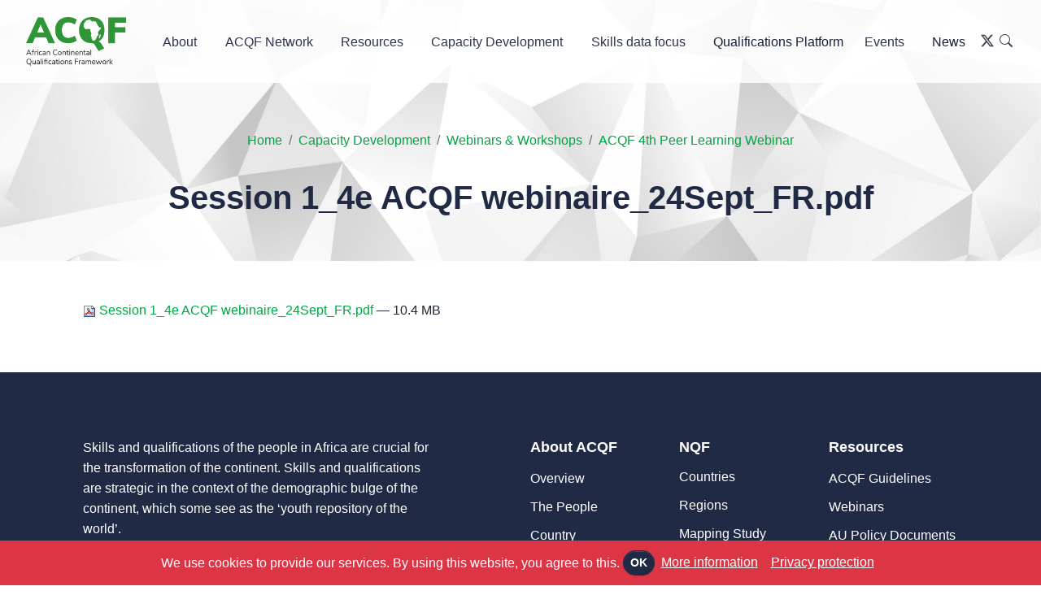

--- FILE ---
content_type: text/html;charset=utf-8
request_url: https://acqf.africa/capacity-development-programme/webinars/acqf-4th-peer-learning-webinar/session-1_4e-acqf-webinaire_24sept_fr.pdf/view
body_size: 7695
content:
<!DOCTYPE html>
<html xmlns="http://www.w3.org/1999/xhtml">

<head><meta http-equiv="Content-Type" content="text/html; charset=UTF-8" />
    <meta charset="utf-8" />
    <meta name="viewport" content="width=device-width, initial-scale=1" />
    <title>Session 1_4e ACQF webinaire_24Sept_FR.pdf — ACQF</title><meta name="twitter:card" content="summary" /><meta name="twitter:title" content="Session 1_4e ACQF webinaire_24Sept_FR.pdf" /><meta property="og:site_name" content="ACQF" /><meta property="og:title" content="Session 1_4e ACQF webinaire_24Sept_FR.pdf" /><meta property="og:type" content="website" /><meta name="twitter:description" content="" /><meta name="twitter:url" content="https://acqf.africa/capacity-development-programme/webinars/acqf-4th-peer-learning-webinar/session-1_4e-acqf-webinaire_24sept_fr.pdf/view" /><meta property="og:description" content="" /><meta property="og:url" content="https://acqf.africa/capacity-development-programme/webinars/acqf-4th-peer-learning-webinar/session-1_4e-acqf-webinaire_24sept_fr.pdf/view" /><meta name="twitter:image" content="https://acqf.africa/@@site-logo/acqf-bl.png" /><meta property="og:image" content="https://acqf.africa/@@site-logo/acqf-bl.png" /><meta property="og:image:type" content="image/png" /><meta name="DC.date.created" content="2021-07-26T15:08:20+00:00" /><meta name="DC.date.modified" content="2021-07-26T15:08:20+00:00" /><meta name="DC.type" content="File" /><meta name="DC.format" content="application/pdf" /><meta name="viewport" content="width=device-width, initial-scale=1.0" /><meta name="generator" content="Plone - http://plone.com" />
    <link type="text/css" href="/++theme++JuiziSkin/theme/css/pixel.css" rel="stylesheet" />
    <link href="/++theme++JuiziSkin/theme/css/lightbox.css" rel="stylesheet" type="text/css" />
    <link rel="stylesheet" href="/++theme++JuiziSkin/theme/css/jquery.cookieBar.min.css" />
    <link href="/++theme++JuiziSkin/theme/css/custom.css" rel="stylesheet" type="text/css" />
    <link rel="stylesheet" href="https://cdn.jsdelivr.net/npm/bootstrap-icons@1.11.3/font/bootstrap-icons.min.css" />
    <link rel="shortcut icon" href="/++theme++JuiziSkin/theme/images/favicon.ico" type="image/x-icon" />
    <!-- Global site tag (gtag.js) - Google Analytics -->
    <script async="" src="https://www.googletagmanager.com/gtag/js?id=G-D9PELCE4QC"></script>
    <script>
      window.dataLayer = window.dataLayer || [];
      function gtag(){dataLayer.push(arguments);}
      gtag('js', new Date());
    
      gtag('config', 'G-D9PELCE4QC');
    </script>
</head>

<body class="generic frontend icons-on portaltype-file section-capacity-development-programme site-acqf.africa subsection-webinars subsection-webinars-acqf-4th-peer-learning-webinar subsection-webinars-acqf-4th-peer-learning-webinar-session-1_4e-acqf-webinaire_24sept_fr.pdf template-file_view thumbs-on userrole-anonymous viewpermission-view"><header class="header-global">
    <nav id="navbar-main" aria-label="Primary navigation" class="navbar navbar-main navbar-expand-lg navbar-theme-primary headroom navbar-light navbar-theme-primary">
        <div class="container-fluid position-relative">
            <a class="navbar-brand" href="/">
                <span class="bl"><img src="/++theme++JuiziSkin/theme/images/acqf-gr.png" /></span>
                <span class="wh"><img src="/++theme++JuiziSkin/theme/images/acqf-wh.png" /></span>
            </a>
            <button class="navbar-toggler" type="button" data-bs-toggle="collapse" data-bs-target="#navbar_global" aria-controls="navbar_global" aria-expanded="false" aria-label="Toggle navigation">
                <span class="navbar-toggler-icon"></span>
            </button>
            <div class="navbar-collapse collapse me-auto" id="navbar_global">
                <div class="navbar-collapse-header">
                    <div class="row">
                        <div class="col-6 collapse-brand">
                            <a href="/">
                                ACQF
                            </a>
                        </div>
                        <div class="col-6 collapse-close">
                            <a href="#navbar_global" class="fas fa-times" data-bs-toggle="collapse" data-bs-target="#navbar_global" aria-controls="navbar_global" aria-expanded="false" title="close" aria-label="Toggle navigation"></a>
                        </div>
                    </div>
                </div>
                <ul class="navbar-nav navbar-nav-hover align-items-lg-center" id="portal-globalnav">
            <li class="nav-item dropdown">
                <a class="nav-link dropdown-toggle" href="#" id="about" role="button" data-bs-toggle="dropdown" aria-expanded="false">About<span class="fas fa-angle-down nav-link-arrow ms-1"></span></a>
                <ul class="dropdown-menu" aria-labelledby="about">
                    <li><a class="dropdown-item" href="/about/overview">Overview</a></li>
                    <li><a class="dropdown-item" href="/about/history">History</a></li>
                    <li><a class="dropdown-item" href="/about/the-people">The People</a></li>
                    <li><a class="dropdown-item" href="/about/representatives">Representatives</a></li>
                    <li><a class="dropdown-item" href="/about/presentation-of-the-acqf-project-2019-2022">Project Presentation (2019-2022)</a></li>
                    <li><a class="dropdown-item" href="/contact-us">Contact Us</a></li>
                </ul>
            </li>
            <li class="nav-item dropdown">
                <a class="nav-link dropdown-toggle" href="#" id="network" role="button" data-bs-toggle="dropdown" aria-expanded="false">ACQF Network<span class="fas fa-angle-down nav-link-arrow ms-1"></span></a>
                <ul class="dropdown-menu" aria-labelledby="network">
                    <li><a class="dropdown-item" href="/acqf-network/acqf-sustainability-main-goal">ACQF sustainability: main goal</a></li>
                    <li><a class="dropdown-item" href="/acqf-network/national-qualifications-authorities-and-nqfs">National Qualifications Authorities and NQFs</a></li>
                    <li><a class="dropdown-item" href="/acqf-network/activities-news">Activities &amp; News</a></li>
                    <li><a class="dropdown-item" href="/acqf-network/publications-of-the-acqf-network">Publications of the ACQF Network</a></li>
                </ul>
            </li>
            <li class="nav-item dropdown">
                <a class="nav-link dropdown-toggle" href="#" id="resources" role="button" data-bs-toggle="dropdown" aria-expanded="false">Resources<span class="fas fa-angle-down nav-link-arrow ms-1"></span></a>
                <ul class="dropdown-menu" aria-labelledby="resources">
                    <li><a class="dropdown-item" href="/resources/acqf-ii-factsheets-and-activity-reports">ACQF-II Factsheets and Activity Reports</a></li>
                    <li><a class="dropdown-item" href="/resources/referencing">Referencing to ACQF</a></li>
                    <li><a class="dropdown-item" href="/resources/nqf-inventory">NQF Inventory</a></li>
                    <li><a class="dropdown-item" href="/resources/surveys-acqf-ii-nqf-rpl-micro-credentials">Surveys ACQF-II: NQF, RPL, Micro-credentials</a></li>
                    <li><a class="dropdown-item" href="/resources/mapping-study">Mapping Study</a></li>
                    <li><a class="dropdown-item" href="/resources/policy-guidelines">Policy &amp; Guidelines</a></li>
                    <li><a class="dropdown-item" href="/resources/recognition-of-prior-learning">Recognition of Prior Learning</a></li>
                    <li><a class="dropdown-item" href="/resources/micro-credentials">Micro-credentials</a></li>
                    <li><a class="dropdown-item" href="/resources/research">Research</a></li>
                    <li><a class="dropdown-item" href="/resources/library">Library</a></li>
                </ul>
            </li>
            <li class="nav-item dropdown">
                <a class="nav-link dropdown-toggle" href="#" id="cdp" role="button" data-bs-toggle="dropdown" aria-expanded="false">Capacity Development<span class="fas fa-angle-down nav-link-arrow ms-1"></span></a>
                <ul class="dropdown-menu" aria-labelledby="cdp">
                    <li><a class="dropdown-item" href="/capacity-development-programme/webinars">Webinars &amp; Workshops</a></li>
                    <li><a class="dropdown-item" href="/capacity-development-programme/training-modules">Training Modules</a></li>
                    <li><a class="dropdown-item" href="/capacity-development-programme/conferences">Conferences</a></li>
                    <li><a class="dropdown-item" href="/capacity-development-programme/support-to-countries">Support to Countries</a></li>
                    <li><a class="dropdown-item" href="/capacity-development-programme/thematic-briefs">Thematic Briefs</a></li>
                    <li><a class="dropdown-item" href="/capacity-development-programme/technical-notes">Technical Notes</a></li>
                    <li><a class="dropdown-item" href="/capacity-development-programme/networks">Networks</a></li>
                    <li><a class="dropdown-item" href="/capacity-development-programme/nqfs-learning-materials">NQFs Learning Materials</a></li>
                    <li><a class="dropdown-item" href="/capacity-development-programme/gallery-acqf-video-and-photos">Gallery: ACQF video and photos</a></li>
                </ul>
            </li>
            <li class="nav-item dropdown">
                <a class="nav-link dropdown-toggle" href="#" id="sdf" role="button" data-bs-toggle="dropdown" aria-expanded="false">Skills data focus<span class="fas fa-angle-down nav-link-arrow ms-1"></span></a>
                <ul class="dropdown-menu" aria-labelledby="sdf">
                    <li><a class="dropdown-item" href="/skills-data-focus/occupation-profiles-dashboard">Occupation Profiles Dashboard</a></li>
                    <li><a class="dropdown-item" href="/skills-data-focus/online-job-ads-analysis-dashboard">Online Job Ads Analysis dashboard</a></li>
                    <li><a class="dropdown-item" href="/skills-data-focus/big-data-lmi-green-dashboard-africa">Green Dashboard Africa</a></li>
                    <li><a class="dropdown-item" href="/skills-data-focus/green-skills">Green Skills</a></li>
                </ul>
            </li>
            <li class="nav-item"><a class="nav-link active" aria-current="page" href="/qualifications-platform">Qualifications Platform</a></li>
            <li class="nav-item dropdown">
                <a class="nav-link dropdown-toggle" href="#" id="events" role="button" data-bs-toggle="dropdown" aria-expanded="false">Events<span class="fas fa-angle-down nav-link-arrow ms-1"></span></a>
                <ul class="dropdown-menu" aria-labelledby="events">
                    <li><a class="dropdown-item" href="/events/upcoming-events">Upcoming Events</a></li>
                    <li><a class="dropdown-item" href="/events/previous-events">Previous Events</a></li>
                </ul>
            </li>
            <li class="nav-item"><a class="nav-link active" aria-current="page" href="/news">News</a></li>
        </ul>
                <div class="d-flex ms-auto nav-social">
                    <a class="nav-link" href="https://twitter.com/ACQFAfrica" target="_blank"><i class="bi bi-twitter-x"></i></a>
                    <a class="nav-link" href="/search"><i class="bi bi-search"></i></a>
                </div>
            </div>
        </div>
    </nav>
</header><main>
    <!-- Hero -->
    <section class="section-header">
        <div class="container">
            <div class="row justify-content-center">
                <div class="col-12 col-md-10 text-center">
                    <div id="portal-breadcrumbs" class="d-none"><nav id="portal-breadcrumbs" class="plone-breadcrumb">
  <div class="container">
    <span id="breadcrumbs-you-are-here" class="hiddenStructure">You are here:</span>
    <ol aria-labelledby="breadcrumbs-you-are-here">
      <li id="breadcrumbs-home">
        <a href="https://acqf.africa">Home</a>
      </li>
      <li id="breadcrumbs-1">
        
          <a href="https://acqf.africa/capacity-development-programme">Capacity Development</a>
          
        
      </li>
      <li id="breadcrumbs-2">
        
          <a href="https://acqf.africa/capacity-development-programme/webinars">Webinars &amp; Workshops</a>
          
        
      </li>
      <li id="breadcrumbs-3">
        
          <a href="https://acqf.africa/capacity-development-programme/webinars/acqf-4th-peer-learning-webinar">ACQF 4th Peer Learning Webinar</a>
          
        
      </li>
      <li id="breadcrumbs-4">
        
          
          <span id="breadcrumbs-current">Session 1_4e ACQF webinaire_24Sept_FR.pdf</span>
        
      </li>
    </ol>
  </div>
</nav></div>
                    <h1 class="display-2 mb-3 documentFirstHeading"><h1 class="documentFirstHeading">Session 1_4e ACQF webinaire_24Sept_FR.pdf</h1></h1>
                    <div class="eventDate"></div>
                    <div class="documentDescription"></div>
                </div>
            </div>
        </div>
    </section>
    <div class="container">
        <div class="row">
            <section id="portal-column-one"></section>
            <div class="col-12">
          <div class="d-none"><div id="viewlet-above-content-title"><span id="social-tags-body" style="display: none" itemscope="" itemtype="http://schema.org/WebPage">
  <span itemprop="name">Session 1_4e ACQF webinaire_24Sept_FR.pdf</span>
  <span itemprop="description"></span>
  <span itemprop="url">https://acqf.africa/capacity-development-programme/webinars/acqf-4th-peer-learning-webinar/session-1_4e-acqf-webinaire_24sept_fr.pdf/view</span>
  <span itemprop="image">https://acqf.africa/@@site-logo/acqf-bl.png</span>
</span>
</div></div>
          <div id="content-core">
            

  <p>
    <a href="https://acqf.africa/capacity-development-programme/webinars/acqf-4th-peer-learning-webinar/session-1_4e-acqf-webinaire_24sept_fr.pdf/@@download/file/Session 1_4e ACQF webinaire_24Sept_FR.pdf">
      <img border="0" src="++resource++mimetype.icons/pdf.png" alt="application/pdf" />
      Session 1_4e ACQF webinaire_24Sept_FR.pdf
    </a>
    <span class="discreet">— 10.4 MB</span>
  </p>

  

  

  



          </div>
          
        </div>
            <section id="portal-column-two"></section>
        </div>
    </div>
</main><!-- div id="sponsors">
    <div class="container text-center mb-5">
        <div class="row">
            <div class="col">
                <h6>This project is co-funded by the European Union and the Federal Ministry for Economic Coorperation and Development</h6>
            </div>
        </div>
        <div class="row">
            <div class="col-12 col-lg-3"><img src="https://via.placeholder.com/300x100.png?text=Funder+Logo" class="img-fluid mt-2" /></div>
            <div class="col-12 col-lg-6"><img src="https://via.placeholder.com/300x100.png?text=Funder+Logo" class="img-fluid mt-2" /></div>
            <div class="col-12 col-lg-3"><img src="https://via.placeholder.com/300x100.png?text=Funder+Logo" class="img-fluid mt-2" /></div>
        </div>
    </div>
</div --><footer class="footer pt-6 pb-5 bg-dark text-white">
    <div class="container">
        <div class="row">
            <div class="col-12 col-md-5 mb-5 mb-lg-0">
                <p>Skills and qualifications of the people in Africa are crucial for the transformation of the continent. Skills and qualifications are strategic in the context of the demographic bulge of the continent, which some see as the ‘youth repository of the world’.</p>
                <p>The ACQF is being developed in a time of great transformations, and this represents a new horizon and perspective for the ACQF and its ecosystem. Therefore, the ACQF is a vital policy initiative of the AU.</p>
                <a href="https://twitter.com/ACQFAfrica" target="_blank" class="h5"><i class="bi bi-twitter-x"></i></a>
            </div>
            <div class="col-md-1 d-none d-lg-block"></div>
            <div class="col-12 col-md-2 mb-5 mb-lg-0">
                <span class="h5">About ACQF</span>
                <ul class="footer-links mt-2">
                    <li><a href="/about/overview">Overview</a></li>
                    <li><a href="/about/the-people">The People</a></li>
                    <li><a href="/about/representatives">Country Representatives</a></li>
                </ul>
            </div>
            <div class="col-12 col-md-2 mb-5 mb-lg-0">
                <h5 class="mb-1">NQF</h5>
                <ul class="footer-links mt-2">
                    <li><a href="/resources/nqf-inventory/countries">Countries</a></li>
                    <li><a href="/resources/nqf-inventory/regions">Regions</a></li>
                    <li><a href="/resources/mapping-study">Mapping Study</a></li>
                </ul>
            </div>
            <div class="col-12 col-md-2 mb-5 mb-lg-0">
                <span class="h5">Resources</span>
                <ul class="footer-links mt-2">
                    <li><a href="/resources/policy-guidelines/acqf-guidelines">ACQF Guidelines</a></li>
                    <li><a href="/resources/policy-guidelines/webinars">Webinars</a></li>
                    <li><a href="/resources/policy-guidelines/african-union-policy-documents">AU Policy Documents</a></li>
                    <li><a href="/resources/research/school-curriculum-survey">School Survey</a></li>
                    <li><a href="/resources/research/studies">Studies</a></li>
                    <li><a href="/resources/research/other-reports">Other Reports</a></li>
                </ul>
            </div>
            <div class="col-12 col-md-4 mb-5 mb-lg-0 d-none">
                <span class="h5">Subscribe</span>
                <p class="text-muted font-small mt-2">Join our mailing list. We write rarely, but only the best content.</p>
                    
                <p class="text-muted font-small m-0">We’ll never share your details. See our <a class="text-white" href="/privacy-policy">Privacy Policy</a></p>
            </div>
        </div>
        <hr class="bg-secondary my-3 my-lg-5" />
        <div class="row">
            <div class="col mb-md-0 text-center">
                © <script>document.write(new Date().getFullYear());</script> ACQF | <a href="/privacy-policy">Privacy Policy</a> | <a href="/terms-conditions">Terms &amp; Conditions</a><br />
                CMS Website by <a href="https://juizi.com" target="_blank">Juizi</a>
            </div>
        </div>
    </div>
</footer><script src="/++theme++JuiziSkin/theme/js/jquery-3.6.0.min.js"></script><script src="/++theme++JuiziSkin/theme/js/popper.min.js" defer="defer"></script><script src="/++theme++JuiziSkin/theme/js/bootstrap.min.js" defer="defer"></script><script src="/++theme++JuiziSkin/theme/js/headroom.min.js" defer="defer"></script><script src="/++theme++JuiziSkin/theme/js/on-screen.umd.min.js" defer="defer"></script><script src="/++theme++JuiziSkin/theme/js/jarallax.min.js" defer="defer"></script><script src="/++theme++JuiziSkin/theme/js/smooth-scroll.polyfills.min.js" defer="defer"></script><script src="/++theme++JuiziSkin/theme/js/vivus.min.js" defer="defer"></script><script type="text/javascript" src="/++theme++JuiziSkin/theme/js/imagelightbox.min.js" defer="defer"></script><script type="text/javascript" src="/++theme++JuiziSkin/theme/js/lightboxTrigger.js" defer="defer"></script><script src="/++theme++JuiziSkin/theme/js/jquery.cookieBar.min.js" defer="defer"></script><script src="/++theme++JuiziSkin/theme/js/stackable.js" defer="defer"></script><script async="" defer="defer" src="https://buttons.github.io/buttons.js"></script><script>
    $( function() {
        /*$( "#portal-globalnav li" ).addClass( "nav-item" );
        $( "#portal-globalnav li a" ).addClass( "nav-link" );
        $('.dropdown').each(function(i) {
            navid = $.trim($(this).find('.dropdown-toggle').text().replace(/ /g,''));
            $(this).find('.dropdown-toggle').attr('id',navid);
            $(this).find('.dropdown-menu').attr('aria-labelledby',navid);
        });*/
        $( "#searchGadget_form" ).addClass('d-flex ms-auto');
        $( "#searchGadget" ).unwrap();
        $( "#searchGadget" ).addClass('form-control me-2');
        $( "input.searchButton" ).replaceWith( '<button class="btn btn-outline-success searchButton" type="submit"><i class="bi bi-search"></i></button>' );
        $( '.searchSection' ).hide();
        $('#portal-breadcrumbs').removeClass('d-none').addClass('d-inline-block');
        $( "#portal-breadcrumbs ol" ).addClass( "breadcrumb" );
        $( "#portal-breadcrumbs li" ).addClass( "breadcrumb-item" );
        $( "#portal-breadcrumbs li:last-child" ).addClass( "active" );
        if ($("#breadcrumbs-1").hasClass("active")) {
           $("#portal-breadcrumbs").addClass('d-none');
        }
        $( ".pagination ul" ).addClass( "pagination" );
        $( ".pagination li" ).addClass( "page-item" );
        $( ".pagination li > *" ).addClass( "page-link" );
        $('.portletNavigationTree ul.navTree').replaceWith(function(){
            return $("<div class='navTree list-group' />").append($(this).contents());
        });
        $( ".portletNavigationTree .navTree a" ).unwrap();
        $( ".portletNavigationTree .navTree .navTreeTopNode a" ).unwrap();
        $( ".portletNavigationTree .navTree a" ).addClass( "list-group-item list-group-item-action" );
        $( ".portletNavigationTree .navTree a.navTreeCurrentItem" ).addClass( "active" );
        $( ".list-group .list-group" ).removeClass( "list-group" );
        $( "table" ).addClass('table table-responsive table-striped');
        $( ".field" ).addClass( "mb-3" );
        $( ".field label" ).addClass( "form-label" );
        $( ".field input" ).addClass( "form-control" );
        $( ".field textarea" ).addClass( "form-control" );
        $( ".formControls input" ).addClass( "btn btn-primary" );
        $( ".field.error .fieldErrorBox" ).addClass( "alert alert-danger" );
        $( ".ArchetypesBooleanWidget input" ).removeClass( "form-control" ).addClass("form-check-input");
        $('#recordings-view > div').each(function(i) {
            function getId(url) {
                var regExp = /^.*(youtu.be\/|v\/|u\/\w\/|embed\/|watch\?v=|\&v=)([^#\&\?]*).*/;
                var match = url.match(regExp);
            
                if (match && match[2].length == 11) {
                    return match[2];
                } else {
                    return 'error';
                }
            }
            src = $(this).find('a').attr('href');
            var myId = getId(src);
            $(this).html('<iframe width="560" height="315" src="//www.youtube.com/embed/' + myId + '" frameborder="0" allowfullscreen></iframe>')
        });
        $('iframe[src*="youtube"]').wrap("<div class='video-container'></div>");
        $('.template-snapshotview .accordion table').cardtable();
        $('#parent-fieldname-text table').cardtable();
        var metaWords = $("meta[name='keywords']").attr("content")
        if (metaWords != undefined) {
            metaWords = metaWords.toLowerCase();
            if (metaWords.indexOf("staff-template") != -1) {
                $( "body" ).addClass( "staff-template" );
                $('#content-core .entries').unwrap().addClass('row');
                $('.entry').wrap("<div class='card text-center'></div>");
                $('.card').wrap("<div class='col-12 col-lg-3 col-md-6 mb-4'></div>");
                $('.card a.url').wrap('<h4 class="card-title"></h4>');
                $('.card .description').wrap("<div class='card-text'></div>");
                $('.entry *').removeAttr('title');
                $('.entry img').each(function(i) {
                    $(this).removeAttr('width')
                    $(this).removeAttr('height');
                    src = $(this).attr('src');
                    atat = src.indexOf('@@images');
                    $(this).attr('src', src.substring(0, atat) + '@@images/image/mini');
                    $(this).parent().addClass('staff-image');
                });
                $(".card .summary").each(function(){
                    $(this).find('.staff-image').insertBefore($(this).find('.card-title'));
                });
            }
            if (metaWords.indexOf("template-blocklist") != -1) {
                $('body').addClass('template-blocklist');
                $('.entries .image-tile').each(function(i) {
                    src = $(this).attr('src');
                    atat = src.indexOf('@@images');
                    newsrc = src.substring(0, atat) + '@@images/image/large';
                    $(this).parent().addClass('image-tile-container mb-2').css('backgroundImage','url('+newsrc+')');;
                    $(this).hide();
                });
            }
        }
        if ($('.newsImage').length){
            $( "body" ).addClass( "photo-header-template" );
            $('.newsImage').each(function(i) {
                src = $(this).attr('src');
                atat = src.indexOf('@@images');
                $(this).attr('src', src.substring(0, atat) + '@@images/image');
                $(this).hide();
            });
            var src = $(this).find('.newsImage').attr('src');
            $(".section-header" ).append( "<div class='headerOverlay'></div>" );
            $('.section-header').css('backgroundImage','url('+src+')');
        }
        $('a.linked_alt').each(function(i) {
            alttext = $(this).text();
            $(this).attr('title',alttext);
            $(this).html('<i class="bi bi-question-circle"></i>');
        });
        $( "h2.headline a:contains('Countries')" ).closest('.item').addClass('countries');
        $( ".countries .entries" ).addClass('row');
        $('.countries .entry').each(function(i) {
            $(this).addClass('country-entry col-lg-4 col-12');
            $(this).find('header').prepend("<a class='flag-url' href='#'><img src='#' class='flag' /></a>");
            var countrylink = $(this).find('.url').attr('href');
            $(this).find('.flag-url').attr('href', countrylink);
            $(this).find('.flag').attr('src', countrylink + '/@@images/flag/tile');
        });
        $('.juizi-listing-view .entry .image-tile').each(function(i) {
            src = $(this).attr('src');
            atat = src.indexOf('@@images');
            $(this).attr('src', src.substring(0, atat) + '@@images/image/mini');
            $(this).parent().addClass('pull-right');
        });
        $('.entry').append('<div class="clr"></div>');
        $('.template-album_view #content-core').addClass('row');
        $('.photoAlbumEntry').wrap('<div class="col-6 col-lg-3 text-center photoAlbumEntryWrapper"></div>');
        $('.photoAlbumFolder').parent().hide();
        $('.photoAlbumEntryWrapper img').each(function(i) {
            src = $(this).attr('src');
            atat = src.indexOf('@@images');
            $(this).attr('src', src.substring(0, atat) + '@@images/image/preview').addClass('img-fluid');
            $(this).removeAttr('width')
            $(this).removeAttr('height');
        });
        $('.photoAlbumEntry a').each(function(i) {
            src = $(this).attr('href');
            $(this).attr('href', src.substring(0,src.length - 5));
        });
        $('.photoAlbumEntryWrapper a[href$=".jpeg"]').attr('rel','lightbox-1');
        $('.photoAlbumEntryWrapper a[href$=".jpg"]').attr('rel','lightbox-1');
        $('.photoAlbumEntryWrapper a[href$=".png"]').attr('rel','lightbox-1');
        $('a[href$=".pdf"]').addClass('contenttype-file');
        $( ".entry a.contenttype-file" ).attr( "target", "_blank" );
        $('.entry a[href$="/view"]').each(function(i) {
            href = $(this).attr('href');
            $(this).attr('href', href.substring(0,href.length - 5));
        });
        $('body')
            .find('a.contenttype-file')
            .click(function(e) {
            ga('send', 'pageview', $(this)[0].pathname);
        });
        $.cookieBar({
            style: 'bottom',
            infoLink: '/terms-conditions',
            infoTarget: '_blank',
            privacy: 'link',
            privacyContent: '/privacy-policy',
            privacyTarget: '_blank',
        });
    });
</script><!-- Pixel JS --><script type="text/javascript" src="/++theme++JuiziSkin/theme/js/imagelightbox.min.js"></script><script type="text/javascript" src="/++theme++JuiziSkin/theme/js/lightboxTrigger.js"></script><script src="/++theme++JuiziSkin/theme/js/pixel.js"></script><!-- Global site tag (gtag.js) - Google Analytics --><script async="" src="https://www.googletagmanager.com/gtag/js?id=UA-209095215-1"></script><script>
  window.dataLayer = window.dataLayer || [];
  function gtag(){dataLayer.push(arguments);}
  gtag('js', new Date());

  gtag('config', 'UA-209095215-1');
</script></body>

</html>

--- FILE ---
content_type: text/css; charset=utf-8
request_url: https://acqf.africa/++theme++JuiziSkin/theme/css/pixel.css
body_size: 402731
content:
:root {
  --green: #00A643;
  --blue: #202A44;
}
@import url("https://fonts.googleapis.com/css?family=Nunito+Sans:300,400,600,700&display=swap");.datepicker{display:none}.datepicker.active{display:block}.datepicker-dropdown{position:absolute;top:0;left:0;z-index:9999;padding-top:4px}.datepicker-dropdown.datepicker-orient-top{padding-top:0;padding-bottom:4px}.datepicker-picker{display:inline-block;border-radius:1rem;background-color:#fff}.datepicker-dropdown .datepicker-picker{box-shadow:rgba(0,0,0,0.1) 0px 4px 6px -1px,rgba(0,0,0,0.06) 0px 2px 4px -1px}.datepicker-picker span{display:block;flex:1;border:0;border-radius:1rem;cursor:default;text-align:center;-webkit-touch-callout:none;user-select:none}.datepicker-main{padding:2px}.datepicker-footer{box-shadow:inset 0 1px 1px rgba(23,31,56,0.1);background-color:#f5f5f5}.datepicker-controls,.datepicker-view,.datepicker-view .days-of-week,.datepicker-grid{display:flex}.datepicker-grid{flex-wrap:wrap}.datepicker-view .dow,.datepicker-view .days .datepicker-cell{flex-basis:14.28571%}.datepicker-view.datepicker-grid .datepicker-cell{flex-basis:25%}.datepicker-view .week,.datepicker-cell{height:2.25rem;line-height:2.25rem}.datepicker-title{box-shadow:inset 0 -1px 1px rgba(23,31,56,0.1);background-color:#f5f5f5;padding:0.375rem 0.75rem;text-align:center;font-weight:700}.datepicker-header .datepicker-controls{padding:2px 2px 0}.datepicker-controls .button{display:inline-flex;position:relative;align-items:center;justify-content:center;margin:0;border:1px solid #dbdbdb;border-radius:1rem;box-shadow:none;background-color:#fff;cursor:pointer;padding:calc(0.375em - 1px) .75em;height:2.25em;vertical-align:top;text-align:center;line-height:1.5;white-space:nowrap;color:var(--blue);font-size:1rem}.datepicker-controls .button:focus,.datepicker-controls .button:active{outline:none}.datepicker-controls .button:hover{border-color:#b5b5b5;color:var(--blue)}.datepicker-controls .button:focus{border-color:#3273dc;color:var(--blue)}.datepicker-controls .button:focus:not(:active){box-shadow:0 0 0 0.125em rgba(50,115,220,0.25)}.datepicker-controls .button:active{border-color:#3c5192;color:var(--blue)}.datepicker-controls .button[disabled]{cursor:not-allowed}.datepicker-header .datepicker-controls .button{border-color:transparent;font-weight:bold}.datepicker-header .datepicker-controls .button:hover{background-color:#f9f9f9}.datepicker-header .datepicker-controls .button:focus:not(:active){box-shadow:0 0 0 0.125em rgba(255,255,255,0.25)}.datepicker-header .datepicker-controls .button:active{background-color:#f2f2f2}.datepicker-header .datepicker-controls .button[disabled]{box-shadow:none}.datepicker-footer .datepicker-controls .button{margin:calc(0.375rem - 1px) 0.375rem;border-radius:2px;width:100%;font-size:.75rem}.datepicker-controls .view-switch{flex:auto}.datepicker-controls .prev-btn,.datepicker-controls .next-btn{padding-right:0.375rem;padding-left:0.375rem;width:2.25rem}.datepicker-controls .prev-btn.disabled,.datepicker-controls .next-btn.disabled{visibility:hidden}.datepicker-view .dow{height:1.5rem;line-height:1.5rem;font-size:.875rem;font-weight:700}.datepicker-view .week{width:2.25rem;color:#b5b5b5;font-size:.75rem}@media (max-width: 22.5rem){.datepicker-view .week{width:1.96875rem}}.datepicker-grid{width:15.75rem}@media (max-width: 22.5rem){.calendar-weeks+.days .datepicker-grid{width:13.78125rem}}.datepicker-cell:not(.disabled):hover{background-color:#f9f9f9;cursor:pointer}.datepicker-cell.focused:not(.selected){background-color:#e8e8e8}.datepicker-cell.selected,.datepicker-cell.selected:hover{background-color:#3273dc;color:#fff;font-weight:600}.datepicker-cell.disabled{color:#dbdbdb}.datepicker-cell.prev:not(.disabled),.datepicker-cell.next:not(.disabled){color:#7a7a7a}.datepicker-cell.prev.selected,.datepicker-cell.next.selected{color:#e6e6e6}.datepicker-cell.highlighted:not(.selected):not(.range):not(.today){border-radius:0;background-color:#f5f5f5}.datepicker-cell.highlighted:not(.selected):not(.range):not(.today):not(.disabled):hover{background-color:#eee}.datepicker-cell.highlighted:not(.selected):not(.range):not(.today).focused{background-color:#e8e8e8}.datepicker-cell.today:not(.selected){background-color:#00d1b2}.datepicker-cell.today:not(.selected):not(.disabled){color:#fff}.datepicker-cell.today.focused:not(.selected){background-color:#00c4a7}.datepicker-cell.range-start:not(.selected),.datepicker-cell.range-end:not(.selected){background-color:#b5b5b5;color:#fff}.datepicker-cell.range-start.focused:not(.selected),.datepicker-cell.range-end.focused:not(.selected){background-color:#afafaf}.datepicker-cell.range-start{border-radius:1rem 0 0 1rem}.datepicker-cell.range-end{border-radius:0 1rem 1rem 0}.datepicker-cell.range{border-radius:0;background-color:#dbdbdb}.datepicker-cell.range:not(.disabled):not(.focused):not(.today):hover{background-color:#d5d5d5}.datepicker-cell.range.disabled{color:#c2c2c2}.datepicker-cell.range.focused{background-color:#cfcfcf}.datepicker-view.datepicker-grid .datepicker-cell{height:4.5rem;line-height:4.5rem}.datepicker-input.in-edit{border-color:#297b00}.datepicker-input.in-edit:focus,.datepicker-input.in-edit:active{box-shadow:0 0 0.25em 0.25em rgba(41,123,0,0.2)}:root{--bs-blue: #004a8d;--bs-indigo: #6610f2;--bs-purple: #635faa;--bs-pink: #e82064;--bs-red: #952038;--bs-orange: #f15a2d;--bs-yellow: #fbc018;--bs-green: var(--green);--bs-teal: #029888;--bs-cyan: #17a2b8;--bs-white: #fff;--bs-gray: #6B7280;--bs-gray-dark: #374151;--bs-primary: var(--green);--bs-secondary: #093a11;--bs-tertiary: #c0a265;--bs-primary-app: #EBF4F6;--bs-secondary-app: #424AA0;--bs-success: var(--green);--bs-info: #004a8d;--bs-warning: #fbc018;--bs-danger: #952038;--bs-white: #fff;--bs-gray: #1F2937;--bs-dark: var(--blue);--bs-black: #171f38;--bs-purple: #635faa;--bs-orange: #f15a2d;--bs-gray-100: #F9FAFB;--bs-gray-200: #F3F4F6;--bs-gray-300: #E5E7EB;--bs-gray-400: #D1D5DB;--bs-gray-500: #9CA3AF;--bs-gray-600: #6B7280;--bs-gray-700: #4B5563;--bs-gray-800: #374151;--bs-font-sans-serif: "Nunito Sans", sans-serif;--bs-font-monospace: SFMono-Regular, Menlo, Monaco, Consolas, "Liberation Mono", "Courier New", monospace;--bs-gradient: linear-gradient(180deg, rgba(255,255,255,0.15), rgba(255,255,255,0))}*,*::before,*::after{box-sizing:border-box}@media (prefers-reduced-motion: no-preference){:root{scroll-behavior:smooth}}body{margin:0;font-family:var(--bs-font-sans-serif);font-size:1rem;font-weight:400;line-height:1.5;color:#1F2937;background-color:#fff;-webkit-text-size-adjust:100%;-webkit-tap-highlight-color:rgba(23,31,56,0)}hr{margin:1rem 0;color:inherit;background-color:currentColor;border:0;opacity:.25}hr:not([size]){height:.0625rem}h1,.h1,h2,.h2,h3,.h3,h4,.h4,h5,.h5,h6,.h6{margin-top:0;margin-bottom:.5rem;font-weight:600;line-height:1.3;color:var(--blue)}h1,.h1{font-size:calc(1.375rem + 1.5vw)}@media (min-width: 1200px){h1,.h1{font-size:2.5rem}}h2,.h2{font-size:calc(1.325rem + .9vw)}@media (min-width: 1200px){h2,.h2{font-size:2rem}}h3,.h3{font-size:calc(1.3rem + .6vw)}@media (min-width: 1200px){h3,.h3{font-size:1.75rem}}h4,.h4{font-size:calc(1.275rem + .3vw)}@media (min-width: 1200px){h4,.h4{font-size:1.5rem}}h5,.h5{font-size:1.25rem}h6,.h6{font-size:1rem}p{margin-top:0;margin-bottom:1rem}abbr[title],abbr[data-bs-original-title]{text-decoration:underline dotted;cursor:help;text-decoration-skip-ink:none}address{margin-bottom:1rem;font-style:normal;line-height:inherit}ol,ul{padding-left:2rem}ol,ul,dl{margin-top:0;margin-bottom:1rem}ol ol,ul ul,ol ul,ul ol{margin-bottom:0}dt{font-weight:600}dd{margin-bottom:.5rem;margin-left:0}blockquote{margin:0 0 1rem}b,strong{font-weight:700}small,.small{font-size:.875em}mark,.mark{padding:.2em;background-color:#fcf8e3}sub,sup{position:relative;font-size:.75em;line-height:0;vertical-align:baseline}sub{bottom:-.25em}sup{top:-.5em}a{color:var(--green);text-decoration:none}a:hover{color:#184800}a:not([href]):not([class]),a:not([href]):not([class]):hover{color:inherit;text-decoration:none}pre,code,kbd,samp{font-family:var(--bs-font-monospace);font-size:1em;direction:ltr /* rtl:ignore */;unicode-bidi:bidi-override}pre{display:block;margin-top:0;margin-bottom:1rem;overflow:auto;font-size:.875em}pre code{font-size:inherit;color:inherit;word-break:normal}code{font-size:.875em;color:#e82064;word-wrap:break-word}a>code{color:inherit}kbd{padding:.2rem .4rem;font-size:.875em;color:#fff;background-color:#1F2937;border-radius:.6rem}kbd kbd{padding:0;font-size:1em;font-weight:600}figure{margin:0 0 1rem}img,svg{vertical-align:middle}table{caption-side:bottom;border-collapse:collapse}caption{padding-top:.75rem;padding-bottom:.75rem;color:#58677d;text-align:left}th{text-align:inherit;text-align:-webkit-match-parent}thead,tbody,tfoot,tr,td,th{border-color:inherit;border-style:solid;border-width:0}label{display:inline-block}button{border-radius:0}button:focus:not(:focus-visible){outline:0}input,button,select,optgroup,textarea{margin:0;font-family:inherit;font-size:inherit;line-height:inherit}button,select{text-transform:none}[role="button"]{cursor:pointer}select{word-wrap:normal}select:disabled{opacity:1}[list]::-webkit-calendar-picker-indicator{display:none}button,[type="button"],[type="reset"],[type="submit"]{-webkit-appearance:button}button:not(:disabled),[type="button"]:not(:disabled),[type="reset"]:not(:disabled),[type="submit"]:not(:disabled){cursor:pointer}::-moz-focus-inner{padding:0;border-style:none}textarea{resize:vertical}fieldset{min-width:0;padding:0;margin:0;border:0}legend{float:left;width:100%;padding:0;margin-bottom:.5rem;font-size:calc(1.275rem + .3vw);line-height:inherit}@media (min-width: 1200px){legend{font-size:1.5rem}}legend+*{clear:left}::-webkit-datetime-edit-fields-wrapper,::-webkit-datetime-edit-text,::-webkit-datetime-edit-minute,::-webkit-datetime-edit-hour-field,::-webkit-datetime-edit-day-field,::-webkit-datetime-edit-month-field,::-webkit-datetime-edit-year-field{padding:0}::-webkit-inner-spin-button{height:auto}[type="search"]{outline-offset:-2px;-webkit-appearance:textfield}::-webkit-search-decoration{-webkit-appearance:none}::-webkit-color-swatch-wrapper{padding:0}::file-selector-button{font:inherit}::-webkit-file-upload-button{font:inherit;-webkit-appearance:button}output{display:inline-block}iframe{border:0}summary{display:list-item;cursor:pointer}progress{vertical-align:baseline}[hidden]{display:none !important}.lead{font-size:1.25rem;font-weight:300}.display-1{font-size:calc(1.625rem + 4.5vw);font-weight:600;line-height:1.3}@media (min-width: 1200px){.display-1{font-size:5rem}}.display-2{font-size:calc(1.475rem + 2.7vw);font-weight:600;line-height:1.3}@media (min-width: 1200px){.display-2{font-size:3.5rem}}.display-3{font-size:calc(1.375rem + 1.5vw);font-weight:600;line-height:1.3}@media (min-width: 1200px){.display-3{font-size:2.5rem}}.display-4{font-size:calc(1.3125rem + .75vw);font-weight:600;line-height:1.3}@media (min-width: 1200px){.display-4{font-size:1.875rem}}.display-5{font-size:1.2rem;font-weight:600;line-height:1.3}.display-6{font-size:1rem;font-weight:600;line-height:1.3}.list-unstyled{padding-left:0;list-style:none}.list-inline{padding-left:0;list-style:none}.list-inline-item{display:inline-block}.list-inline-item:not(:last-child){margin-right:.5rem}.initialism{font-size:.875em;text-transform:uppercase}.blockquote{margin-bottom:1rem;font-size:1.25rem}.blockquote>:last-child{margin-bottom:0}.blockquote-footer{margin-top:-1rem;margin-bottom:1rem;font-size:.875em;color:#6B7280}.blockquote-footer::before{content:"\2014\00A0"}.img-fluid{max-width:100%;height:auto}.img-thumbnail{padding:.25rem;background-color:#fff;border:.0625rem solid #E5E7EB;border-radius:1rem;box-shadow:rgba(0,0,0,0.1) 0px 1px 3px 0px,rgba(0,0,0,0.06) 0px 1px 2px 0px;max-width:100%;height:auto}.figure{display:inline-block}.figure-img{margin-bottom:.5rem;line-height:1}.figure-caption{font-size:.875em;color:#6B7280}.container,.container-fluid,.container-sm,.container-md,.container-lg,.container-xl{width:100%;padding-right:var(--bs-gutter-x, 2rem);padding-left:var(--bs-gutter-x, 2rem);margin-right:auto;margin-left:auto}@media (min-width: 576px){.container,.container-sm{max-width:540px}}@media (min-width: 768px){.container,.container-sm,.container-md{max-width:720px}}@media (min-width: 992px){.container,.container-sm,.container-md,.container-lg{max-width:960px}}@media (min-width: 1200px){.container,.container-sm,.container-md,.container-lg,.container-xl{max-width:1140px}}.row{--bs-gutter-x: 1.5rem;--bs-gutter-y: 0;display:flex;flex-wrap:wrap;margin-top:calc(var(--bs-gutter-y) * -1);margin-right:calc(var(--bs-gutter-x) * -.5);margin-left:calc(var(--bs-gutter-x) * -.5)}.row>*{flex-shrink:0;width:100%;max-width:100%;padding-right:calc(var(--bs-gutter-x) * .5);padding-left:calc(var(--bs-gutter-x) * .5);margin-top:var(--bs-gutter-y)}.col{flex:1 0 0%}.row-cols-auto>*{flex:0 0 auto;width:auto}.row-cols-1>*{flex:0 0 auto;width:100%}.row-cols-2>*{flex:0 0 auto;width:50%}.row-cols-3>*{flex:0 0 auto;width:33.33333%}.row-cols-4>*{flex:0 0 auto;width:25%}.row-cols-5>*{flex:0 0 auto;width:20%}.row-cols-6>*{flex:0 0 auto;width:16.66667%}@media (min-width: 576px){.col-sm{flex:1 0 0%}.row-cols-sm-auto>*{flex:0 0 auto;width:auto}.row-cols-sm-1>*{flex:0 0 auto;width:100%}.row-cols-sm-2>*{flex:0 0 auto;width:50%}.row-cols-sm-3>*{flex:0 0 auto;width:33.33333%}.row-cols-sm-4>*{flex:0 0 auto;width:25%}.row-cols-sm-5>*{flex:0 0 auto;width:20%}.row-cols-sm-6>*{flex:0 0 auto;width:16.66667%}}@media (min-width: 768px){.col-md{flex:1 0 0%}.row-cols-md-auto>*{flex:0 0 auto;width:auto}.row-cols-md-1>*{flex:0 0 auto;width:100%}.row-cols-md-2>*{flex:0 0 auto;width:50%}.row-cols-md-3>*{flex:0 0 auto;width:33.33333%}.row-cols-md-4>*{flex:0 0 auto;width:25%}.row-cols-md-5>*{flex:0 0 auto;width:20%}.row-cols-md-6>*{flex:0 0 auto;width:16.66667%}}@media (min-width: 992px){.col-lg{flex:1 0 0%}.row-cols-lg-auto>*{flex:0 0 auto;width:auto}.row-cols-lg-1>*{flex:0 0 auto;width:100%}.row-cols-lg-2>*{flex:0 0 auto;width:50%}.row-cols-lg-3>*{flex:0 0 auto;width:33.33333%}.row-cols-lg-4>*{flex:0 0 auto;width:25%}.row-cols-lg-5>*{flex:0 0 auto;width:20%}.row-cols-lg-6>*{flex:0 0 auto;width:16.66667%}}@media (min-width: 1200px){.col-xl{flex:1 0 0%}.row-cols-xl-auto>*{flex:0 0 auto;width:auto}.row-cols-xl-1>*{flex:0 0 auto;width:100%}.row-cols-xl-2>*{flex:0 0 auto;width:50%}.row-cols-xl-3>*{flex:0 0 auto;width:33.33333%}.row-cols-xl-4>*{flex:0 0 auto;width:25%}.row-cols-xl-5>*{flex:0 0 auto;width:20%}.row-cols-xl-6>*{flex:0 0 auto;width:16.66667%}}@media (min-width: 1400px){.col-xxl{flex:1 0 0%}.row-cols-xxl-auto>*{flex:0 0 auto;width:auto}.row-cols-xxl-1>*{flex:0 0 auto;width:100%}.row-cols-xxl-2>*{flex:0 0 auto;width:50%}.row-cols-xxl-3>*{flex:0 0 auto;width:33.33333%}.row-cols-xxl-4>*{flex:0 0 auto;width:25%}.row-cols-xxl-5>*{flex:0 0 auto;width:20%}.row-cols-xxl-6>*{flex:0 0 auto;width:16.66667%}}.col-auto{flex:0 0 auto;width:auto}.col-1{flex:0 0 auto;width:8.33333%}.col-2{flex:0 0 auto;width:16.66667%}.col-3{flex:0 0 auto;width:25%}.col-4{flex:0 0 auto;width:33.33333%}.col-5{flex:0 0 auto;width:41.66667%}.col-6{flex:0 0 auto;width:50%}.col-7{flex:0 0 auto;width:58.33333%}.col-8{flex:0 0 auto;width:66.66667%}.col-9{flex:0 0 auto;width:75%}.col-10{flex:0 0 auto;width:83.33333%}.col-11{flex:0 0 auto;width:91.66667%}.col-12{flex:0 0 auto;width:100%}.offset-1{margin-left:8.33333%}.offset-2{margin-left:16.66667%}.offset-3{margin-left:25%}.offset-4{margin-left:33.33333%}.offset-5{margin-left:41.66667%}.offset-6{margin-left:50%}.offset-7{margin-left:58.33333%}.offset-8{margin-left:66.66667%}.offset-9{margin-left:75%}.offset-10{margin-left:83.33333%}.offset-11{margin-left:91.66667%}.g-0,.gx-0{--bs-gutter-x: 0}.g-0,.gy-0{--bs-gutter-y: 0}.g-1,.gx-1{--bs-gutter-x: .25rem}.g-1,.gy-1{--bs-gutter-y: .25rem}.g-2,.gx-2{--bs-gutter-x: .5rem}.g-2,.gy-2{--bs-gutter-y: .5rem}.g-3,.gx-3{--bs-gutter-x: 1rem}.g-3,.gy-3{--bs-gutter-y: 1rem}.g-4,.gx-4{--bs-gutter-x: 1.5rem}.g-4,.gy-4{--bs-gutter-y: 1.5rem}.g-5,.gx-5{--bs-gutter-x: 3rem}.g-5,.gy-5{--bs-gutter-y: 3rem}.g-6,.gx-6{--bs-gutter-x: 5rem}.g-6,.gy-6{--bs-gutter-y: 5rem}.g-7,.gx-7{--bs-gutter-x: 8rem}.g-7,.gy-7{--bs-gutter-y: 8rem}.g-8,.gx-8{--bs-gutter-x: 10rem}.g-8,.gy-8{--bs-gutter-y: 10rem}.g-9,.gx-9{--bs-gutter-x: 11rem}.g-9,.gy-9{--bs-gutter-y: 11rem}.g-10,.gx-10{--bs-gutter-x: 14rem}.g-10,.gy-10{--bs-gutter-y: 14rem}.g-11,.gx-11{--bs-gutter-x: 16rem}.g-11,.gy-11{--bs-gutter-y: 16rem}.g-12,.gx-12{--bs-gutter-x: 20rem}.g-12,.gy-12{--bs-gutter-y: 20rem}.g-sm,.gx-sm{--bs-gutter-x: 1rem}.g-sm,.gy-sm{--bs-gutter-y: 1rem}.g-md,.gx-md{--bs-gutter-x: 2rem}.g-md,.gy-md{--bs-gutter-y: 2rem}.g-lg,.gx-lg{--bs-gutter-x: 4rem}.g-lg,.gy-lg{--bs-gutter-y: 4rem}.g-xl,.gx-xl{--bs-gutter-x: 8rem}.g-xl,.gy-xl{--bs-gutter-y: 8rem}@media (min-width: 576px){.col-sm-auto{flex:0 0 auto;width:auto}.col-sm-1{flex:0 0 auto;width:8.33333%}.col-sm-2{flex:0 0 auto;width:16.66667%}.col-sm-3{flex:0 0 auto;width:25%}.col-sm-4{flex:0 0 auto;width:33.33333%}.col-sm-5{flex:0 0 auto;width:41.66667%}.col-sm-6{flex:0 0 auto;width:50%}.col-sm-7{flex:0 0 auto;width:58.33333%}.col-sm-8{flex:0 0 auto;width:66.66667%}.col-sm-9{flex:0 0 auto;width:75%}.col-sm-10{flex:0 0 auto;width:83.33333%}.col-sm-11{flex:0 0 auto;width:91.66667%}.col-sm-12{flex:0 0 auto;width:100%}.offset-sm-0{margin-left:0}.offset-sm-1{margin-left:8.33333%}.offset-sm-2{margin-left:16.66667%}.offset-sm-3{margin-left:25%}.offset-sm-4{margin-left:33.33333%}.offset-sm-5{margin-left:41.66667%}.offset-sm-6{margin-left:50%}.offset-sm-7{margin-left:58.33333%}.offset-sm-8{margin-left:66.66667%}.offset-sm-9{margin-left:75%}.offset-sm-10{margin-left:83.33333%}.offset-sm-11{margin-left:91.66667%}.g-sm-0,.gx-sm-0{--bs-gutter-x: 0}.g-sm-0,.gy-sm-0{--bs-gutter-y: 0}.g-sm-1,.gx-sm-1{--bs-gutter-x: .25rem}.g-sm-1,.gy-sm-1{--bs-gutter-y: .25rem}.g-sm-2,.gx-sm-2{--bs-gutter-x: .5rem}.g-sm-2,.gy-sm-2{--bs-gutter-y: .5rem}.g-sm-3,.gx-sm-3{--bs-gutter-x: 1rem}.g-sm-3,.gy-sm-3{--bs-gutter-y: 1rem}.g-sm-4,.gx-sm-4{--bs-gutter-x: 1.5rem}.g-sm-4,.gy-sm-4{--bs-gutter-y: 1.5rem}.g-sm-5,.gx-sm-5{--bs-gutter-x: 3rem}.g-sm-5,.gy-sm-5{--bs-gutter-y: 3rem}.g-sm-6,.gx-sm-6{--bs-gutter-x: 5rem}.g-sm-6,.gy-sm-6{--bs-gutter-y: 5rem}.g-sm-7,.gx-sm-7{--bs-gutter-x: 8rem}.g-sm-7,.gy-sm-7{--bs-gutter-y: 8rem}.g-sm-8,.gx-sm-8{--bs-gutter-x: 10rem}.g-sm-8,.gy-sm-8{--bs-gutter-y: 10rem}.g-sm-9,.gx-sm-9{--bs-gutter-x: 11rem}.g-sm-9,.gy-sm-9{--bs-gutter-y: 11rem}.g-sm-10,.gx-sm-10{--bs-gutter-x: 14rem}.g-sm-10,.gy-sm-10{--bs-gutter-y: 14rem}.g-sm-11,.gx-sm-11{--bs-gutter-x: 16rem}.g-sm-11,.gy-sm-11{--bs-gutter-y: 16rem}.g-sm-12,.gx-sm-12{--bs-gutter-x: 20rem}.g-sm-12,.gy-sm-12{--bs-gutter-y: 20rem}.g-sm-sm,.gx-sm-sm{--bs-gutter-x: 1rem}.g-sm-sm,.gy-sm-sm{--bs-gutter-y: 1rem}.g-sm-md,.gx-sm-md{--bs-gutter-x: 2rem}.g-sm-md,.gy-sm-md{--bs-gutter-y: 2rem}.g-sm-lg,.gx-sm-lg{--bs-gutter-x: 4rem}.g-sm-lg,.gy-sm-lg{--bs-gutter-y: 4rem}.g-sm-xl,.gx-sm-xl{--bs-gutter-x: 8rem}.g-sm-xl,.gy-sm-xl{--bs-gutter-y: 8rem}}@media (min-width: 768px){.col-md-auto{flex:0 0 auto;width:auto}.col-md-1{flex:0 0 auto;width:8.33333%}.col-md-2{flex:0 0 auto;width:16.66667%}.col-md-3{flex:0 0 auto;width:25%}.col-md-4{flex:0 0 auto;width:33.33333%}.col-md-5{flex:0 0 auto;width:41.66667%}.col-md-6{flex:0 0 auto;width:50%}.col-md-7{flex:0 0 auto;width:58.33333%}.col-md-8{flex:0 0 auto;width:66.66667%}.col-md-9{flex:0 0 auto;width:75%}.col-md-10{flex:0 0 auto;width:83.33333%}.col-md-11{flex:0 0 auto;width:91.66667%}.col-md-12{flex:0 0 auto;width:100%}.offset-md-0{margin-left:0}.offset-md-1{margin-left:8.33333%}.offset-md-2{margin-left:16.66667%}.offset-md-3{margin-left:25%}.offset-md-4{margin-left:33.33333%}.offset-md-5{margin-left:41.66667%}.offset-md-6{margin-left:50%}.offset-md-7{margin-left:58.33333%}.offset-md-8{margin-left:66.66667%}.offset-md-9{margin-left:75%}.offset-md-10{margin-left:83.33333%}.offset-md-11{margin-left:91.66667%}.g-md-0,.gx-md-0{--bs-gutter-x: 0}.g-md-0,.gy-md-0{--bs-gutter-y: 0}.g-md-1,.gx-md-1{--bs-gutter-x: .25rem}.g-md-1,.gy-md-1{--bs-gutter-y: .25rem}.g-md-2,.gx-md-2{--bs-gutter-x: .5rem}.g-md-2,.gy-md-2{--bs-gutter-y: .5rem}.g-md-3,.gx-md-3{--bs-gutter-x: 1rem}.g-md-3,.gy-md-3{--bs-gutter-y: 1rem}.g-md-4,.gx-md-4{--bs-gutter-x: 1.5rem}.g-md-4,.gy-md-4{--bs-gutter-y: 1.5rem}.g-md-5,.gx-md-5{--bs-gutter-x: 3rem}.g-md-5,.gy-md-5{--bs-gutter-y: 3rem}.g-md-6,.gx-md-6{--bs-gutter-x: 5rem}.g-md-6,.gy-md-6{--bs-gutter-y: 5rem}.g-md-7,.gx-md-7{--bs-gutter-x: 8rem}.g-md-7,.gy-md-7{--bs-gutter-y: 8rem}.g-md-8,.gx-md-8{--bs-gutter-x: 10rem}.g-md-8,.gy-md-8{--bs-gutter-y: 10rem}.g-md-9,.gx-md-9{--bs-gutter-x: 11rem}.g-md-9,.gy-md-9{--bs-gutter-y: 11rem}.g-md-10,.gx-md-10{--bs-gutter-x: 14rem}.g-md-10,.gy-md-10{--bs-gutter-y: 14rem}.g-md-11,.gx-md-11{--bs-gutter-x: 16rem}.g-md-11,.gy-md-11{--bs-gutter-y: 16rem}.g-md-12,.gx-md-12{--bs-gutter-x: 20rem}.g-md-12,.gy-md-12{--bs-gutter-y: 20rem}.g-md-sm,.gx-md-sm{--bs-gutter-x: 1rem}.g-md-sm,.gy-md-sm{--bs-gutter-y: 1rem}.g-md-md,.gx-md-md{--bs-gutter-x: 2rem}.g-md-md,.gy-md-md{--bs-gutter-y: 2rem}.g-md-lg,.gx-md-lg{--bs-gutter-x: 4rem}.g-md-lg,.gy-md-lg{--bs-gutter-y: 4rem}.g-md-xl,.gx-md-xl{--bs-gutter-x: 8rem}.g-md-xl,.gy-md-xl{--bs-gutter-y: 8rem}}@media (min-width: 992px){.col-lg-auto{flex:0 0 auto;width:auto}.col-lg-1{flex:0 0 auto;width:8.33333%}.col-lg-2{flex:0 0 auto;width:16.66667%}.col-lg-3{flex:0 0 auto;width:25%}.col-lg-4{flex:0 0 auto;width:33.33333%}.col-lg-5{flex:0 0 auto;width:41.66667%}.col-lg-6{flex:0 0 auto;width:50%}.col-lg-7{flex:0 0 auto;width:58.33333%}.col-lg-8{flex:0 0 auto;width:66.66667%}.col-lg-9{flex:0 0 auto;width:75%}.col-lg-10{flex:0 0 auto;width:83.33333%}.col-lg-11{flex:0 0 auto;width:91.66667%}.col-lg-12{flex:0 0 auto;width:100%}.offset-lg-0{margin-left:0}.offset-lg-1{margin-left:8.33333%}.offset-lg-2{margin-left:16.66667%}.offset-lg-3{margin-left:25%}.offset-lg-4{margin-left:33.33333%}.offset-lg-5{margin-left:41.66667%}.offset-lg-6{margin-left:50%}.offset-lg-7{margin-left:58.33333%}.offset-lg-8{margin-left:66.66667%}.offset-lg-9{margin-left:75%}.offset-lg-10{margin-left:83.33333%}.offset-lg-11{margin-left:91.66667%}.g-lg-0,.gx-lg-0{--bs-gutter-x: 0}.g-lg-0,.gy-lg-0{--bs-gutter-y: 0}.g-lg-1,.gx-lg-1{--bs-gutter-x: .25rem}.g-lg-1,.gy-lg-1{--bs-gutter-y: .25rem}.g-lg-2,.gx-lg-2{--bs-gutter-x: .5rem}.g-lg-2,.gy-lg-2{--bs-gutter-y: .5rem}.g-lg-3,.gx-lg-3{--bs-gutter-x: 1rem}.g-lg-3,.gy-lg-3{--bs-gutter-y: 1rem}.g-lg-4,.gx-lg-4{--bs-gutter-x: 1.5rem}.g-lg-4,.gy-lg-4{--bs-gutter-y: 1.5rem}.g-lg-5,.gx-lg-5{--bs-gutter-x: 3rem}.g-lg-5,.gy-lg-5{--bs-gutter-y: 3rem}.g-lg-6,.gx-lg-6{--bs-gutter-x: 5rem}.g-lg-6,.gy-lg-6{--bs-gutter-y: 5rem}.g-lg-7,.gx-lg-7{--bs-gutter-x: 8rem}.g-lg-7,.gy-lg-7{--bs-gutter-y: 8rem}.g-lg-8,.gx-lg-8{--bs-gutter-x: 10rem}.g-lg-8,.gy-lg-8{--bs-gutter-y: 10rem}.g-lg-9,.gx-lg-9{--bs-gutter-x: 11rem}.g-lg-9,.gy-lg-9{--bs-gutter-y: 11rem}.g-lg-10,.gx-lg-10{--bs-gutter-x: 14rem}.g-lg-10,.gy-lg-10{--bs-gutter-y: 14rem}.g-lg-11,.gx-lg-11{--bs-gutter-x: 16rem}.g-lg-11,.gy-lg-11{--bs-gutter-y: 16rem}.g-lg-12,.gx-lg-12{--bs-gutter-x: 20rem}.g-lg-12,.gy-lg-12{--bs-gutter-y: 20rem}.g-lg-sm,.gx-lg-sm{--bs-gutter-x: 1rem}.g-lg-sm,.gy-lg-sm{--bs-gutter-y: 1rem}.g-lg-md,.gx-lg-md{--bs-gutter-x: 2rem}.g-lg-md,.gy-lg-md{--bs-gutter-y: 2rem}.g-lg-lg,.gx-lg-lg{--bs-gutter-x: 4rem}.g-lg-lg,.gy-lg-lg{--bs-gutter-y: 4rem}.g-lg-xl,.gx-lg-xl{--bs-gutter-x: 8rem}.g-lg-xl,.gy-lg-xl{--bs-gutter-y: 8rem}}@media (min-width: 1200px){.col-xl-auto{flex:0 0 auto;width:auto}.col-xl-1{flex:0 0 auto;width:8.33333%}.col-xl-2{flex:0 0 auto;width:16.66667%}.col-xl-3{flex:0 0 auto;width:25%}.col-xl-4{flex:0 0 auto;width:33.33333%}.col-xl-5{flex:0 0 auto;width:41.66667%}.col-xl-6{flex:0 0 auto;width:50%}.col-xl-7{flex:0 0 auto;width:58.33333%}.col-xl-8{flex:0 0 auto;width:66.66667%}.col-xl-9{flex:0 0 auto;width:75%}.col-xl-10{flex:0 0 auto;width:83.33333%}.col-xl-11{flex:0 0 auto;width:91.66667%}.col-xl-12{flex:0 0 auto;width:100%}.offset-xl-0{margin-left:0}.offset-xl-1{margin-left:8.33333%}.offset-xl-2{margin-left:16.66667%}.offset-xl-3{margin-left:25%}.offset-xl-4{margin-left:33.33333%}.offset-xl-5{margin-left:41.66667%}.offset-xl-6{margin-left:50%}.offset-xl-7{margin-left:58.33333%}.offset-xl-8{margin-left:66.66667%}.offset-xl-9{margin-left:75%}.offset-xl-10{margin-left:83.33333%}.offset-xl-11{margin-left:91.66667%}.g-xl-0,.gx-xl-0{--bs-gutter-x: 0}.g-xl-0,.gy-xl-0{--bs-gutter-y: 0}.g-xl-1,.gx-xl-1{--bs-gutter-x: .25rem}.g-xl-1,.gy-xl-1{--bs-gutter-y: .25rem}.g-xl-2,.gx-xl-2{--bs-gutter-x: .5rem}.g-xl-2,.gy-xl-2{--bs-gutter-y: .5rem}.g-xl-3,.gx-xl-3{--bs-gutter-x: 1rem}.g-xl-3,.gy-xl-3{--bs-gutter-y: 1rem}.g-xl-4,.gx-xl-4{--bs-gutter-x: 1.5rem}.g-xl-4,.gy-xl-4{--bs-gutter-y: 1.5rem}.g-xl-5,.gx-xl-5{--bs-gutter-x: 3rem}.g-xl-5,.gy-xl-5{--bs-gutter-y: 3rem}.g-xl-6,.gx-xl-6{--bs-gutter-x: 5rem}.g-xl-6,.gy-xl-6{--bs-gutter-y: 5rem}.g-xl-7,.gx-xl-7{--bs-gutter-x: 8rem}.g-xl-7,.gy-xl-7{--bs-gutter-y: 8rem}.g-xl-8,.gx-xl-8{--bs-gutter-x: 10rem}.g-xl-8,.gy-xl-8{--bs-gutter-y: 10rem}.g-xl-9,.gx-xl-9{--bs-gutter-x: 11rem}.g-xl-9,.gy-xl-9{--bs-gutter-y: 11rem}.g-xl-10,.gx-xl-10{--bs-gutter-x: 14rem}.g-xl-10,.gy-xl-10{--bs-gutter-y: 14rem}.g-xl-11,.gx-xl-11{--bs-gutter-x: 16rem}.g-xl-11,.gy-xl-11{--bs-gutter-y: 16rem}.g-xl-12,.gx-xl-12{--bs-gutter-x: 20rem}.g-xl-12,.gy-xl-12{--bs-gutter-y: 20rem}.g-xl-sm,.gx-xl-sm{--bs-gutter-x: 1rem}.g-xl-sm,.gy-xl-sm{--bs-gutter-y: 1rem}.g-xl-md,.gx-xl-md{--bs-gutter-x: 2rem}.g-xl-md,.gy-xl-md{--bs-gutter-y: 2rem}.g-xl-lg,.gx-xl-lg{--bs-gutter-x: 4rem}.g-xl-lg,.gy-xl-lg{--bs-gutter-y: 4rem}.g-xl-xl,.gx-xl-xl{--bs-gutter-x: 8rem}.g-xl-xl,.gy-xl-xl{--bs-gutter-y: 8rem}}@media (min-width: 1400px){.col-xxl-auto{flex:0 0 auto;width:auto}.col-xxl-1{flex:0 0 auto;width:8.33333%}.col-xxl-2{flex:0 0 auto;width:16.66667%}.col-xxl-3{flex:0 0 auto;width:25%}.col-xxl-4{flex:0 0 auto;width:33.33333%}.col-xxl-5{flex:0 0 auto;width:41.66667%}.col-xxl-6{flex:0 0 auto;width:50%}.col-xxl-7{flex:0 0 auto;width:58.33333%}.col-xxl-8{flex:0 0 auto;width:66.66667%}.col-xxl-9{flex:0 0 auto;width:75%}.col-xxl-10{flex:0 0 auto;width:83.33333%}.col-xxl-11{flex:0 0 auto;width:91.66667%}.col-xxl-12{flex:0 0 auto;width:100%}.offset-xxl-0{margin-left:0}.offset-xxl-1{margin-left:8.33333%}.offset-xxl-2{margin-left:16.66667%}.offset-xxl-3{margin-left:25%}.offset-xxl-4{margin-left:33.33333%}.offset-xxl-5{margin-left:41.66667%}.offset-xxl-6{margin-left:50%}.offset-xxl-7{margin-left:58.33333%}.offset-xxl-8{margin-left:66.66667%}.offset-xxl-9{margin-left:75%}.offset-xxl-10{margin-left:83.33333%}.offset-xxl-11{margin-left:91.66667%}.g-xxl-0,.gx-xxl-0{--bs-gutter-x: 0}.g-xxl-0,.gy-xxl-0{--bs-gutter-y: 0}.g-xxl-1,.gx-xxl-1{--bs-gutter-x: .25rem}.g-xxl-1,.gy-xxl-1{--bs-gutter-y: .25rem}.g-xxl-2,.gx-xxl-2{--bs-gutter-x: .5rem}.g-xxl-2,.gy-xxl-2{--bs-gutter-y: .5rem}.g-xxl-3,.gx-xxl-3{--bs-gutter-x: 1rem}.g-xxl-3,.gy-xxl-3{--bs-gutter-y: 1rem}.g-xxl-4,.gx-xxl-4{--bs-gutter-x: 1.5rem}.g-xxl-4,.gy-xxl-4{--bs-gutter-y: 1.5rem}.g-xxl-5,.gx-xxl-5{--bs-gutter-x: 3rem}.g-xxl-5,.gy-xxl-5{--bs-gutter-y: 3rem}.g-xxl-6,.gx-xxl-6{--bs-gutter-x: 5rem}.g-xxl-6,.gy-xxl-6{--bs-gutter-y: 5rem}.g-xxl-7,.gx-xxl-7{--bs-gutter-x: 8rem}.g-xxl-7,.gy-xxl-7{--bs-gutter-y: 8rem}.g-xxl-8,.gx-xxl-8{--bs-gutter-x: 10rem}.g-xxl-8,.gy-xxl-8{--bs-gutter-y: 10rem}.g-xxl-9,.gx-xxl-9{--bs-gutter-x: 11rem}.g-xxl-9,.gy-xxl-9{--bs-gutter-y: 11rem}.g-xxl-10,.gx-xxl-10{--bs-gutter-x: 14rem}.g-xxl-10,.gy-xxl-10{--bs-gutter-y: 14rem}.g-xxl-11,.gx-xxl-11{--bs-gutter-x: 16rem}.g-xxl-11,.gy-xxl-11{--bs-gutter-y: 16rem}.g-xxl-12,.gx-xxl-12{--bs-gutter-x: 20rem}.g-xxl-12,.gy-xxl-12{--bs-gutter-y: 20rem}.g-xxl-sm,.gx-xxl-sm{--bs-gutter-x: 1rem}.g-xxl-sm,.gy-xxl-sm{--bs-gutter-y: 1rem}.g-xxl-md,.gx-xxl-md{--bs-gutter-x: 2rem}.g-xxl-md,.gy-xxl-md{--bs-gutter-y: 2rem}.g-xxl-lg,.gx-xxl-lg{--bs-gutter-x: 4rem}.g-xxl-lg,.gy-xxl-lg{--bs-gutter-y: 4rem}.g-xxl-xl,.gx-xxl-xl{--bs-gutter-x: 8rem}.g-xxl-xl,.gy-xxl-xl{--bs-gutter-y: 8rem}}.table{--bs-table-bg: rgba(0,0,0,0);--bs-table-accent-bg: rgba(0,0,0,0);--bs-table-striped-color: #1F2937;--bs-table-striped-bg: rgba(23,31,56,0.05);--bs-table-active-color: #1F2937;--bs-table-active-bg: rgba(23,31,56,0.1);--bs-table-hover-color: #1F2937;--bs-table-hover-bg: rgba(23,31,56,0.075);width:100%;margin-bottom:1rem;color:#1F2937;vertical-align:top;border-color:#E5E7EB}.table>:not(caption)>*>*{padding:.75rem .5rem;background-color:var(--bs-table-bg);border-bottom-width:.0625rem;box-shadow:inset 0 0 0 9999px var(--bs-table-accent-bg)}.table>tbody{vertical-align:inherit}.table>thead{vertical-align:bottom}.table>:not(:last-child)>:last-child>*{border-bottom-color:currentColor}.caption-top{caption-side:top}.table-sm>:not(caption)>*>*{padding:.25rem .25rem}.table-bordered>:not(caption)>*{border-width:.0625rem 0}.table-bordered>:not(caption)>*>*{border-width:0 .0625rem}.table-borderless>:not(caption)>*>*{border-bottom-width:0}.table-striped>tbody>tr:nth-of-type(odd){--bs-table-accent-bg: var(--bs-table-striped-bg);color:var(--bs-table-striped-color)}.table-active{--bs-table-accent-bg: var(--bs-table-active-bg);color:var(--bs-table-active-color)}.table-hover>tbody>tr:hover{--bs-table-accent-bg: var(--bs-table-hover-bg);color:var(--bs-table-hover-color)}.table-primary{--bs-table-bg: #d6eacc;--bs-table-striped-bg: #cde0c5;--bs-table-striped-color: var(--blue);--bs-table-active-bg: #c3d6be;--bs-table-active-color: var(--blue);--bs-table-hover-bg: #c8dbc2;--bs-table-hover-color: var(--blue);color:var(--blue);border-color:#c3d6be}.table-secondary{--bs-table-bg: #ced8cf;--bs-table-striped-bg: #c5cfc8;--bs-table-striped-color: var(--blue);--bs-table-active-bg: #bcc6c1;--bs-table-active-color: var(--blue);--bs-table-hover-bg: #c1cbc4;--bs-table-hover-color: var(--blue);color:var(--blue);border-color:#bcc6c1}.table-success{--bs-table-bg: #d6eacc;--bs-table-striped-bg: #cde0c5;--bs-table-striped-color: var(--blue);--bs-table-active-bg: #c3d6be;--bs-table-active-color: var(--blue);--bs-table-hover-bg: #c8dbc2;--bs-table-hover-color: var(--blue);color:var(--blue);border-color:#c3d6be}.table-info{--bs-table-bg: #ccdbe8;--bs-table-striped-bg: #c3d2e0;--bs-table-striped-color: var(--blue);--bs-table-active-bg: #bac9d7;--bs-table-active-color: var(--blue);--bs-table-hover-bg: #bfcddb;--bs-table-hover-color: var(--blue);color:var(--blue);border-color:#bac9d7}.table-warning{--bs-table-bg: #fef2d1;--bs-table-striped-bg: #f3e8ca;--bs-table-striped-color: var(--blue);--bs-table-active-bg: #e7dec3;--bs-table-active-color: var(--blue);--bs-table-hover-bg: #ede3c6;--bs-table-hover-color: var(--blue);color:var(--blue);border-color:#e7dec3}.table-danger{--bs-table-bg: #ead2d7;--bs-table-striped-bg: #e0c9cf;--bs-table-striped-color: var(--blue);--bs-table-active-bg: #d5c1c8;--bs-table-active-color: var(--blue);--bs-table-hover-bg: #dbc5cc;--bs-table-hover-color: var(--blue);color:var(--blue);border-color:#d5c1c8}.table-light{--bs-table-bg: #f5f5f5;--bs-table-striped-bg: #eaeaec;--bs-table-striped-color: var(--blue);--bs-table-active-bg: #dfe0e3;--bs-table-active-color: var(--blue);--bs-table-hover-bg: #e5e5e7;--bs-table-hover-color: var(--blue);color:var(--blue);border-color:#dfe0e3}.table-dark{--bs-table-bg: var(--blue);--bs-table-striped-bg: #27304a;--bs-table-striped-color: #fff;--bs-table-active-bg: #333b53;--bs-table-active-color: #fff;--bs-table-hover-bg: #2d354e;--bs-table-hover-color: #fff;color:#fff;border-color:#333b53}.table-responsive{overflow-x:auto;-webkit-overflow-scrolling:touch}@media (max-width: 575.98px){.table-responsive-sm{overflow-x:auto;-webkit-overflow-scrolling:touch}}@media (max-width: 767.98px){.table-responsive-md{overflow-x:auto;-webkit-overflow-scrolling:touch}}@media (max-width: 991.98px){.table-responsive-lg{overflow-x:auto;-webkit-overflow-scrolling:touch}}@media (max-width: 1199.98px){.table-responsive-xl{overflow-x:auto;-webkit-overflow-scrolling:touch}}@media (max-width: 1399.98px){.table-responsive-xxl{overflow-x:auto;-webkit-overflow-scrolling:touch}}.form-label{margin-bottom:.5rem}.col-form-label{padding-top:.6125rem;padding-bottom:.6125rem;margin-bottom:0;font-size:inherit;line-height:1.5}.col-form-label-lg{padding-top:.5625rem;padding-bottom:.5625rem;font-size:1.25rem}.col-form-label-sm{padding-top:.3125rem;padding-bottom:.3125rem;font-size:.875rem}.form-text{margin-top:.25rem;font-size:.875em;color:#58677d}.form-control{display:block;width:100%;padding:.55rem .75rem;font-size:1rem;font-weight:400;line-height:1.5;color:#4B5563;background-color:#F9FAFB;background-clip:padding-box;border:.0625rem solid #D1D5DB;appearance:none;border-radius:1rem;box-shadow:inset 0 1px 2px rgba(23,31,56,0.075);transition:border-color 0.15s ease-in-out,box-shadow 0.15s ease-in-out}@media (prefers-reduced-motion: reduce){.form-control{transition:none}}.form-control[type="file"]{overflow:hidden}.form-control[type="file"]:not(:disabled):not([readonly]){cursor:pointer}.form-control:focus{color:#4B5563;background-color:#F9FAFB;border-color:#62ff15;outline:0;box-shadow:inset 0 1px 2px rgba(23,31,56,0.075),0 0 0 .2rem rgba(49,148,0,0.25)}.form-control::-webkit-date-and-time-value{height:1.5em}.form-control::placeholder{color:#6B7280;opacity:1}.form-control:disabled,.form-control[readonly]{background-color:#F3F4F6;opacity:1}.form-control::file-selector-button{padding:.55rem .75rem;margin:-.55rem -.75rem;margin-inline-end:.75rem;color:#4B5563;background-color:#fff;pointer-events:none;border-color:inherit;border-style:solid;border-width:0;border-inline-end-width:.0625rem;border-radius:0;transition:color 0.15s ease-in-out,background-color 0.15s ease-in-out,border-color 0.15s ease-in-out,box-shadow 0.15s ease-in-out}@media (prefers-reduced-motion: reduce){.form-control::file-selector-button{transition:none}}.form-control:hover:not(:disabled):not([readonly])::file-selector-button{background-color:#f2f2f2}.form-control::-webkit-file-upload-button{padding:.55rem .75rem;margin:-.55rem -.75rem;margin-inline-end:.75rem;color:#4B5563;background-color:#fff;pointer-events:none;border-color:inherit;border-style:solid;border-width:0;border-inline-end-width:.0625rem;border-radius:0;transition:color 0.15s ease-in-out,background-color 0.15s ease-in-out,border-color 0.15s ease-in-out,box-shadow 0.15s ease-in-out}@media (prefers-reduced-motion: reduce){.form-control::-webkit-file-upload-button{transition:none}}.form-control:hover:not(:disabled):not([readonly])::-webkit-file-upload-button{background-color:#f2f2f2}.form-control-plaintext{display:block;width:100%;padding:.55rem 0;margin-bottom:0;line-height:1.5;color:#1F2937;background-color:transparent;border:solid transparent;border-width:.0625rem 0}.form-control-plaintext.form-control-sm,.form-control-plaintext.form-control-lg{padding-right:0;padding-left:0}.form-control-sm{min-height:calc(1.5em + .625rem);padding:.25rem .5rem;font-size:.875rem;border-radius:.6rem}.form-control-sm::file-selector-button{padding:.25rem .5rem;margin:-.25rem -.5rem;margin-inline-end:.5rem}.form-control-sm::-webkit-file-upload-button{padding:.25rem .5rem;margin:-.25rem -.5rem;margin-inline-end:.5rem}.form-control-lg{min-height:calc(1.5em + 1.125rem);padding:.5rem 1rem;font-size:1.25rem;border-radius:.3rem}.form-control-lg::file-selector-button{padding:.5rem 1rem;margin:-.5rem -1rem;margin-inline-end:1rem}.form-control-lg::-webkit-file-upload-button{padding:.5rem 1rem;margin:-.5rem -1rem;margin-inline-end:1rem}textarea.form-control{min-height:calc(1.5em + 1.225rem)}textarea.form-control-sm{min-height:calc(1.5em + .625rem)}textarea.form-control-lg{min-height:calc(1.5em + 1.125rem)}.form-control-color{max-width:3rem;height:auto;padding:.55rem}.form-control-color:not(:disabled):not([readonly]){cursor:pointer}.form-control-color::-moz-color-swatch{height:1.5em;border-radius:1rem}.form-control-color::-webkit-color-swatch{height:1.5em;border-radius:1rem}.form-select{display:block;width:100%;padding:.55rem 1rem .55rem .75rem;-moz-padding-start:calc(.75rem - 3px);font-size:1rem;font-weight:400;line-height:1.5;color:#4B5563;background-color:#F9FAFB;background-image:url("data:image/svg+xml,%3csvg xmlns='http://www.w3.org/2000/svg' viewBox='0 0 16 16'%3e%3cpath fill='none' stroke='%23374151' stroke-linecap='round' stroke-linejoin='round' stroke-width='2' d='M2 5l6 6 6-6'/%3e%3c/svg%3e");background-repeat:no-repeat;background-position:right .75rem center;background-size:16px 12px;border:.0625rem solid #D1D5DB;border-radius:1rem;box-shadow:inset 0 1px 2px rgba(23,31,56,0.075);transition:border-color 0.15s ease-in-out,box-shadow 0.15s ease-in-out;appearance:none}@media (prefers-reduced-motion: reduce){.form-select{transition:none}}.form-select:focus{border-color:#62ff15;outline:0;box-shadow:inset 0 1px 2px rgba(23,31,56,0.075),0 0 0 .2rem rgba(49,148,0,0.25)}.form-select[multiple],.form-select[size]:not([size="1"]){padding-right:.75rem;background-image:none}.form-select:disabled{color:#6B7280;background-color:#F3F4F6}.form-select:-moz-focusring{color:transparent;text-shadow:0 0 0 #4B5563}.form-select-sm{padding-top:.25rem;padding-bottom:.25rem;padding-left:.5rem;font-size:.875rem}.form-select-lg{padding-top:.5rem;padding-bottom:.5rem;padding-left:1rem;font-size:1.25rem}.form-check{display:block;min-height:1.5rem;padding-left:1.625em;margin-bottom:.125rem}.form-check .form-check-input{float:left;margin-left:-1.625em}.form-check-input{width:1.125em;height:1.125em;margin-top:.1875em;vertical-align:top;background-color:#fff;background-repeat:no-repeat;background-position:center;background-size:contain;border:1px solid #D1D5DB;appearance:none;color-adjust:exact;transition:background-color 0.2s ease-in-out,background-position 0.2s ease-in-out,border-color 0.2s ease-in-out,box-shadow 0.2s ease-in-out}@media (prefers-reduced-motion: reduce){.form-check-input{transition:none}}.form-check-input[type="checkbox"]{border-radius:.25em}.form-check-input[type="radio"]{border-radius:50%}.form-check-input:active{filter:brightness(90%)}.form-check-input:focus{border-color:#62ff15;outline:0;box-shadow:0 0 0 .2rem rgba(49,148,0,0.25)}.form-check-input:checked{background-color:var(--green);border-color:var(--green)}.form-check-input:checked[type="checkbox"]{background-image:url("data:image/svg+xml,%3csvg xmlns='http://www.w3.org/2000/svg' viewBox='0 0 20 20'%3e%3cpath fill='none' stroke='%23fff' stroke-linecap='round' stroke-linejoin='round' stroke-width='3' d='M6 10l3 3l6-6'/%3e%3c/svg%3e")}.form-check-input:checked[type="radio"]{background-image:url("data:image/svg+xml,%3csvg xmlns='http://www.w3.org/2000/svg' viewBox='-4 -4 8 8'%3e%3ccircle r='2' fill='%23fff'/%3e%3c/svg%3e")}.form-check-input[type="checkbox"]:indeterminate{background-color:var(--green);border-color:var(--green);background-image:url("data:image/svg+xml,%3csvg xmlns='http://www.w3.org/2000/svg' viewBox='0 0 20 20'%3e%3cpath fill='none' stroke='%23fff' stroke-linecap='round' stroke-linejoin='round' stroke-width='3' d='M6 10h8'/%3e%3c/svg%3e")}.form-check-input:disabled{pointer-events:none;filter:none;opacity:.5}.form-check-input[disabled] ~ .form-check-label,.form-check-input:disabled ~ .form-check-label{opacity:.5}.form-switch{padding-left:2.75em}.form-switch .form-check-input{width:2.25em;margin-left:-2.75em;background-image:url("data:image/svg+xml,%3csvg xmlns='http://www.w3.org/2000/svg' viewBox='-4 -4 8 8'%3e%3ccircle r='3' fill='rgba%280,0,0,0.25%29'/%3e%3c/svg%3e");background-position:left center;border-radius:2.25em;transition:background-position 0.15s ease-in-out}@media (prefers-reduced-motion: reduce){.form-switch .form-check-input{transition:none}}.form-switch .form-check-input:focus{background-image:url("data:image/svg+xml,%3csvg xmlns='http://www.w3.org/2000/svg' viewBox='-4 -4 8 8'%3e%3ccircle r='3' fill='%2362ff15'/%3e%3c/svg%3e")}.form-switch .form-check-input:checked{background-position:right center;background-image:url("data:image/svg+xml,%3csvg xmlns='http://www.w3.org/2000/svg' viewBox='-4 -4 8 8'%3e%3ccircle r='3' fill='%23fff'/%3e%3c/svg%3e")}.form-check-inline{display:inline-block;margin-right:1rem}.btn-check{position:absolute;clip:rect(0, 0, 0, 0);pointer-events:none}.btn-check[disabled]+.btn,.btn-check:disabled+.btn{pointer-events:none;filter:none;opacity:.65}.form-range{width:100%;height:1.4rem;padding:0;background-color:transparent;appearance:none}.form-range:focus{outline:0}.form-range:focus::-webkit-slider-thumb{box-shadow:0 0 0 1px #fff,0 0 0 .2rem rgba(49,148,0,0.25)}.form-range:focus::-moz-range-thumb{box-shadow:0 0 0 1px #fff,0 0 0 .2rem rgba(49,148,0,0.25)}.form-range::-moz-focus-outer{border:0}.form-range::-webkit-slider-thumb{width:1rem;height:1rem;margin-top:-.25rem;background-color:var(--green);border:0;border-radius:1rem;box-shadow:0 0.1rem 0.25rem rgba(23,31,56,0.1);transition:background-color 0.15s ease-in-out,border-color 0.15s ease-in-out,box-shadow 0.15s ease-in-out;appearance:none}@media (prefers-reduced-motion: reduce){.form-range::-webkit-slider-thumb{transition:none}}.form-range::-webkit-slider-thumb:active{background-color:#84ff48}.form-range::-webkit-slider-runnable-track{width:100%;height:.5rem;color:transparent;cursor:pointer;background-color:#E5E7EB;border-color:transparent;border-radius:1rem;box-shadow:inset 0 1px 2px rgba(23,31,56,0.075)}.form-range::-moz-range-thumb{width:1rem;height:1rem;background-color:var(--green);border:0;border-radius:1rem;box-shadow:0 0.1rem 0.25rem rgba(23,31,56,0.1);transition:background-color 0.15s ease-in-out,border-color 0.15s ease-in-out,box-shadow 0.15s ease-in-out;appearance:none}@media (prefers-reduced-motion: reduce){.form-range::-moz-range-thumb{transition:none}}.form-range::-moz-range-thumb:active{background-color:#84ff48}.form-range::-moz-range-track{width:100%;height:.5rem;color:transparent;cursor:pointer;background-color:#E5E7EB;border-color:transparent;border-radius:1rem;box-shadow:inset 0 1px 2px rgba(23,31,56,0.075)}.form-range:disabled{pointer-events:none}.form-range:disabled::-webkit-slider-thumb{background-color:#9CA3AF}.form-range:disabled::-moz-range-thumb{background-color:#9CA3AF}.form-floating{position:relative}.form-floating>.form-control,.form-floating>.form-select{height:3.625rem;line-height:1.25}.form-floating>label{position:absolute;top:0;left:0;height:100%;padding:1rem .75rem;pointer-events:none;border:.0625rem solid transparent;transform-origin:0 0;transition:opacity 0.1s ease-in-out,transform 0.1s ease-in-out}@media (prefers-reduced-motion: reduce){.form-floating>label{transition:none}}.form-floating>.form-control{padding:1rem .75rem}.form-floating>.form-control::placeholder{color:transparent}.form-floating>.form-control:focus,.form-floating>.form-control:not(:placeholder-shown){padding-top:1.625rem;padding-bottom:.625rem}.form-floating>.form-control:-webkit-autofill{padding-top:1.625rem;padding-bottom:.625rem}.form-floating>.form-select{padding-top:1.625rem;padding-bottom:.625rem}.form-floating>.form-control:focus ~ label,.form-floating>.form-control:not(:placeholder-shown) ~ label,.form-floating>.form-select ~ label{opacity:.65;transform:scale(0.85) translateY(-0.5rem) translateX(0.15rem)}.form-floating>.form-control:-webkit-autofill ~ label{opacity:.65;transform:scale(0.85) translateY(-0.5rem) translateX(0.15rem)}.input-group{position:relative;display:flex;flex-wrap:wrap;align-items:stretch;width:100%}.input-group>.form-control,.input-group>.form-select{position:relative;flex:1 1 auto;width:1%;min-width:0}.input-group>.form-control:focus,.input-group>.form-select:focus{z-index:3}.input-group .btn{position:relative;z-index:2}.input-group .btn:focus{z-index:3}.input-group-text{display:flex;align-items:center;padding:.55rem .75rem;font-size:1rem;font-weight:400;line-height:1.5;color:#4B5563;text-align:center;white-space:nowrap;background-color:#fff;border:.0625rem solid #D1D5DB;border-radius:1rem}.input-group-lg>.form-control,.input-group-lg>.form-select,.input-group-lg>.input-group-text,.input-group-lg>.btn{padding:.5rem 1rem;font-size:1.25rem;border-radius:.3rem}.input-group-sm>.form-control,.input-group-sm>.form-select,.input-group-sm>.input-group-text,.input-group-sm>.btn{padding:.25rem .5rem;font-size:.875rem;border-radius:.6rem}.input-group-lg>.form-select,.input-group-sm>.form-select{padding-right:1.75rem}.input-group:not(.has-validation)>:not(:last-child):not(.dropdown-toggle):not(.dropdown-menu),.input-group:not(.has-validation)>.dropdown-toggle:nth-last-child(n+3){border-top-right-radius:0;border-bottom-right-radius:0}.input-group.has-validation>:nth-last-child(n+3):not(.dropdown-toggle):not(.dropdown-menu),.input-group.has-validation>.dropdown-toggle:nth-last-child(n+4){border-top-right-radius:0;border-bottom-right-radius:0}.input-group>:not(:first-child):not(.dropdown-menu):not(.valid-tooltip):not(.valid-feedback):not(.invalid-tooltip):not(.invalid-feedback){margin-left:-.0625rem;border-top-left-radius:0;border-bottom-left-radius:0}.valid-feedback{display:none;width:100%;margin-top:.25rem;font-size:.875em;color:var(--green)}.valid-tooltip{position:absolute;top:100%;z-index:5;display:none;max-width:100%;padding:.25rem .5rem;margin-top:.1rem;font-size:.875rem;color:#fff;background-color:rgba(49,148,0,0.9);border-radius:1rem}.was-validated :valid ~ .valid-feedback,.was-validated :valid ~ .valid-tooltip,.is-valid ~ .valid-feedback,.is-valid ~ .valid-tooltip{display:block}.was-validated .form-control:valid,.form-control.is-valid{border-color:var(--green);padding-right:calc(1.5em + 1.1rem);background-image:url("data:image/svg+xml,%3csvg xmlns='http://www.w3.org/2000/svg' viewBox='0 0 8 8'%3e%3cpath fill='%23319400' d='M2.3 6.73L.6 4.53c-.4-1.04.46-1.4 1.1-.8l1.1 1.4 3.4-3.8c.6-.63 1.6-.27 1.2.7l-4 4.6c-.43.5-.8.4-1.1.1z'/%3e%3c/svg%3e");background-repeat:no-repeat;background-position:right calc(.375em + .275rem) center;background-size:calc(.75em + .55rem) calc(.75em + .55rem)}.was-validated .form-control:valid:focus,.form-control.is-valid:focus{border-color:var(--green);box-shadow:0 0 0 .2rem rgba(49,148,0,0.25)}.was-validated textarea.form-control:valid,textarea.form-control.is-valid{padding-right:calc(1.5em + 1.1rem);background-position:top calc(.375em + .275rem) right calc(.375em + .275rem)}.was-validated .form-select:valid,.form-select.is-valid{border-color:var(--green)}.was-validated .form-select:valid:not([multiple]):not([size]),.was-validated .form-select:valid:not([multiple])[size="1"],.form-select.is-valid:not([multiple]):not([size]),.form-select.is-valid:not([multiple])[size="1"]{padding-right:2.875rem;background-image:url("data:image/svg+xml,%3csvg xmlns='http://www.w3.org/2000/svg' viewBox='0 0 16 16'%3e%3cpath fill='none' stroke='%23374151' stroke-linecap='round' stroke-linejoin='round' stroke-width='2' d='M2 5l6 6 6-6'/%3e%3c/svg%3e"),url("data:image/svg+xml,%3csvg xmlns='http://www.w3.org/2000/svg' viewBox='0 0 8 8'%3e%3cpath fill='%23319400' d='M2.3 6.73L.6 4.53c-.4-1.04.46-1.4 1.1-.8l1.1 1.4 3.4-3.8c.6-.63 1.6-.27 1.2.7l-4 4.6c-.43.5-.8.4-1.1.1z'/%3e%3c/svg%3e");background-position:right .75rem center,center right 1.75rem;background-size:16px 12px,calc(.75em + .55rem) calc(.75em + .55rem)}.was-validated .form-select:valid:focus,.form-select.is-valid:focus{border-color:var(--green);box-shadow:0 0 0 .2rem rgba(49,148,0,0.25)}.was-validated .form-check-input:valid,.form-check-input.is-valid{border-color:var(--green)}.was-validated .form-check-input:valid:checked,.form-check-input.is-valid:checked{background-color:var(--green)}.was-validated .form-check-input:valid:focus,.form-check-input.is-valid:focus{box-shadow:0 0 0 .2rem rgba(49,148,0,0.25)}.was-validated .form-check-input:valid ~ .form-check-label,.form-check-input.is-valid ~ .form-check-label{color:var(--green)}.form-check-inline .form-check-input ~ .valid-feedback{margin-left:.5em}.was-validated .input-group .form-control:valid,.input-group .form-control.is-valid,.was-validated .input-group .form-select:valid,.input-group .form-select.is-valid{z-index:1}.was-validated .input-group .form-control:valid:focus,.input-group .form-control.is-valid:focus,.was-validated .input-group .form-select:valid:focus,.input-group .form-select.is-valid:focus{z-index:3}.invalid-feedback{display:none;width:100%;margin-top:.25rem;font-size:.875em;color:#952038}.invalid-tooltip{position:absolute;top:100%;z-index:5;display:none;max-width:100%;padding:.25rem .5rem;margin-top:.1rem;font-size:.875rem;color:#fff;background-color:rgba(149,32,56,0.9);border-radius:1rem}.was-validated :invalid ~ .invalid-feedback,.was-validated :invalid ~ .invalid-tooltip,.is-invalid ~ .invalid-feedback,.is-invalid ~ .invalid-tooltip{display:block}.was-validated .form-control:invalid,.form-control.is-invalid{border-color:#952038;padding-right:calc(1.5em + 1.1rem);background-image:url("data:image/svg+xml,%3csvg xmlns='http://www.w3.org/2000/svg' width='12' height='12' fill='none' stroke='%23952038' viewBox='0 0 12 12'%3e%3ccircle cx='6' cy='6' r='4.5'/%3e%3cpath stroke-linejoin='round' d='M5.8 3.6h.4L6 6.5z'/%3e%3ccircle cx='6' cy='8.2' r='.6' fill='%23952038' stroke='none'/%3e%3c/svg%3e");background-repeat:no-repeat;background-position:right calc(.375em + .275rem) center;background-size:calc(.75em + .55rem) calc(.75em + .55rem)}.was-validated .form-control:invalid:focus,.form-control.is-invalid:focus{border-color:#952038;box-shadow:0 0 0 .2rem rgba(149,32,56,0.25)}.was-validated textarea.form-control:invalid,textarea.form-control.is-invalid{padding-right:calc(1.5em + 1.1rem);background-position:top calc(.375em + .275rem) right calc(.375em + .275rem)}.was-validated .form-select:invalid,.form-select.is-invalid{border-color:#952038}.was-validated .form-select:invalid:not([multiple]):not([size]),.was-validated .form-select:invalid:not([multiple])[size="1"],.form-select.is-invalid:not([multiple]):not([size]),.form-select.is-invalid:not([multiple])[size="1"]{padding-right:2.875rem;background-image:url("data:image/svg+xml,%3csvg xmlns='http://www.w3.org/2000/svg' viewBox='0 0 16 16'%3e%3cpath fill='none' stroke='%23374151' stroke-linecap='round' stroke-linejoin='round' stroke-width='2' d='M2 5l6 6 6-6'/%3e%3c/svg%3e"),url("data:image/svg+xml,%3csvg xmlns='http://www.w3.org/2000/svg' width='12' height='12' fill='none' stroke='%23952038' viewBox='0 0 12 12'%3e%3ccircle cx='6' cy='6' r='4.5'/%3e%3cpath stroke-linejoin='round' d='M5.8 3.6h.4L6 6.5z'/%3e%3ccircle cx='6' cy='8.2' r='.6' fill='%23952038' stroke='none'/%3e%3c/svg%3e");background-position:right .75rem center,center right 1.75rem;background-size:16px 12px,calc(.75em + .55rem) calc(.75em + .55rem)}.was-validated .form-select:invalid:focus,.form-select.is-invalid:focus{border-color:#952038;box-shadow:0 0 0 .2rem rgba(149,32,56,0.25)}.was-validated .form-check-input:invalid,.form-check-input.is-invalid{border-color:#952038}.was-validated .form-check-input:invalid:checked,.form-check-input.is-invalid:checked{background-color:#952038}.was-validated .form-check-input:invalid:focus,.form-check-input.is-invalid:focus{box-shadow:0 0 0 .2rem rgba(149,32,56,0.25)}.was-validated .form-check-input:invalid ~ .form-check-label,.form-check-input.is-invalid ~ .form-check-label{color:#952038}.form-check-inline .form-check-input ~ .invalid-feedback{margin-left:.5em}.was-validated .input-group .form-control:invalid,.input-group .form-control.is-invalid,.was-validated .input-group .form-select:invalid,.input-group .form-select.is-invalid{z-index:2}.was-validated .input-group .form-control:invalid:focus,.input-group .form-control.is-invalid:focus,.was-validated .input-group .form-select:invalid:focus,.input-group .form-select.is-invalid:focus{z-index:3}.btn{display:inline-block;font-weight:600;line-height:1.5;color:#1F2937;text-align:center;vertical-align:middle;cursor:pointer;user-select:none;background-color:transparent;border:.0625rem solid transparent;padding:.55rem .75rem;font-size:1rem;border-radius:1rem;transition:color 0.15s ease-in-out,background-color 0.15s ease-in-out,border-color 0.15s ease-in-out,box-shadow 0.15s ease-in-out}@media (prefers-reduced-motion: reduce){.btn{transition:none}}.btn:hover{color:#1F2937}.btn-check:focus+.btn,.btn:focus{outline:0;box-shadow:0 0 0 .2rem rgba(49,148,0,0.25)}.btn-check:checked+.btn,.btn-check:active+.btn,.btn:active,.btn.active{box-shadow:inset 0 3px 5px rgba(23,31,56,0.125)}.btn-check:checked+.btn:focus,.btn-check:active+.btn:focus,.btn:active:focus,.btn.active:focus{box-shadow:0 0 0 .2rem rgba(49,148,0,0.25),inset 0 3px 5px rgba(23,31,56,0.125)}.btn:disabled,.btn.disabled,fieldset:disabled .btn{pointer-events:none;opacity:.65;box-shadow:none}.btn-primary{color:#fff;background-color:var(--green);border-color:var(--green);box-shadow:inset 0 1px 0 rgba(255,255,255,0.15),0 1px 1px rgba(23,31,56,0.075)}.btn-primary:hover{color:#fff;background-color:var(--green);border-color:var(--green)}.btn-check:focus+.btn-primary,.btn-primary:focus{color:#fff;background-color:var(--green);border-color:var(--green);box-shadow:inset 0 1px 0 rgba(255,255,255,0.15),0 1px 1px rgba(23,31,56,0.075),0 0 0 .2rem rgba(80,164,38,0.5)}.btn-check:checked+.btn-primary,.btn-check:active+.btn-primary,.btn-primary:active,.btn-primary.active,.show>.btn-primary.dropdown-toggle{color:#fff;background-color:var(--green);border-color:#256f00}.btn-check:checked+.btn-primary:focus,.btn-check:active+.btn-primary:focus,.btn-primary:active:focus,.btn-primary.active:focus,.show>.btn-primary.dropdown-toggle:focus{box-shadow:inset 0 3px 5px rgba(23,31,56,0.125),0 0 0 .2rem rgba(80,164,38,0.5)}.btn-primary:disabled,.btn-primary.disabled{color:#fff;background-color:var(--green);border-color:var(--green)}.btn-secondary{color:#fff;background-color:#093a11;border-color:#093a11;box-shadow:inset 0 1px 0 rgba(255,255,255,0.15),0 1px 1px rgba(23,31,56,0.075)}.btn-secondary:hover{color:#fff;background-color:#08310e;border-color:#072e0e}.btn-check:focus+.btn-secondary,.btn-secondary:focus{color:#fff;background-color:#08310e;border-color:#072e0e;box-shadow:inset 0 1px 0 rgba(255,255,255,0.15),0 1px 1px rgba(23,31,56,0.075),0 0 0 .2rem rgba(46,88,53,0.5)}.btn-check:checked+.btn-secondary,.btn-check:active+.btn-secondary,.btn-secondary:active,.btn-secondary.active,.show>.btn-secondary.dropdown-toggle{color:#fff;background-color:#072e0e;border-color:#072c0d}.btn-check:checked+.btn-secondary:focus,.btn-check:active+.btn-secondary:focus,.btn-secondary:active:focus,.btn-secondary.active:focus,.show>.btn-secondary.dropdown-toggle:focus{box-shadow:inset 0 3px 5px rgba(23,31,56,0.125),0 0 0 .2rem rgba(46,88,53,0.5)}.btn-secondary:disabled,.btn-secondary.disabled{color:#fff;background-color:#093a11;border-color:#093a11}.btn-tertiary{color:var(--blue);background-color:#c0a265;border-color:#c0a265;box-shadow:inset 0 1px 0 rgba(255,255,255,0.15),0 1px 1px rgba(23,31,56,0.075)}.btn-tertiary:hover{color:var(--blue);background-color:#c9b07c;border-color:#c6ab74}.btn-check:focus+.btn-tertiary,.btn-tertiary:focus{color:var(--blue);background-color:#c9b07c;border-color:#c6ab74;box-shadow:inset 0 1px 0 rgba(255,255,255,0.15),0 1px 1px rgba(23,31,56,0.075),0 0 0 .2rem rgba(167,143,95,0.5)}.btn-check:checked+.btn-tertiary,.btn-check:active+.btn-tertiary,.btn-tertiary:active,.btn-tertiary.active,.show>.btn-tertiary.dropdown-toggle{color:var(--blue);background-color:#cdb584;border-color:#c6ab74}.btn-check:checked+.btn-tertiary:focus,.btn-check:active+.btn-tertiary:focus,.btn-tertiary:active:focus,.btn-tertiary.active:focus,.show>.btn-tertiary.dropdown-toggle:focus{box-shadow:inset 0 3px 5px rgba(23,31,56,0.125),0 0 0 .2rem rgba(167,143,95,0.5)}.btn-tertiary:disabled,.btn-tertiary.disabled{color:var(--blue);background-color:#c0a265;border-color:#c0a265}.btn-primary-app{color:var(--blue);background-color:#EBF4F6;border-color:#EBF4F6;box-shadow:inset 0 1px 0 rgba(255,255,255,0.15),0 1px 1px rgba(23,31,56,0.075)}.btn-primary-app:hover{color:var(--blue);background-color:#eef6f7;border-color:#edf5f7}.btn-check:focus+.btn-primary-app,.btn-primary-app:focus{color:var(--blue);background-color:#eef6f7;border-color:#edf5f7;box-shadow:inset 0 1px 0 rgba(255,255,255,0.15),0 1px 1px rgba(23,31,56,0.075),0 0 0 .2rem rgba(204,213,219,0.5)}.btn-check:checked+.btn-primary-app,.btn-check:active+.btn-primary-app,.btn-primary-app:active,.btn-primary-app.active,.show>.btn-primary-app.dropdown-toggle{color:var(--blue);background-color:#eff6f8;border-color:#edf5f7}.btn-check:checked+.btn-primary-app:focus,.btn-check:active+.btn-primary-app:focus,.btn-primary-app:active:focus,.btn-primary-app.active:focus,.show>.btn-primary-app.dropdown-toggle:focus{box-shadow:inset 0 3px 5px rgba(23,31,56,0.125),0 0 0 .2rem rgba(204,213,219,0.5)}.btn-primary-app:disabled,.btn-primary-app.disabled{color:var(--blue);background-color:#EBF4F6;border-color:#EBF4F6}.btn-secondary-app{color:#fff;background-color:#424AA0;border-color:#424AA0;box-shadow:inset 0 1px 0 rgba(255,255,255,0.15),0 1px 1px rgba(23,31,56,0.075)}.btn-secondary-app:hover{color:#fff;background-color:#383f88;border-color:#353b80}.btn-check:focus+.btn-secondary-app,.btn-secondary-app:focus{color:#fff;background-color:#383f88;border-color:#353b80;box-shadow:inset 0 1px 0 rgba(255,255,255,0.15),0 1px 1px rgba(23,31,56,0.075),0 0 0 .2rem rgba(94,101,174,0.5)}.btn-check:checked+.btn-secondary-app,.btn-check:active+.btn-secondary-app,.btn-secondary-app:active,.btn-secondary-app.active,.show>.btn-secondary-app.dropdown-toggle{color:#fff;background-color:#353b80;border-color:#323878}.btn-check:checked+.btn-secondary-app:focus,.btn-check:active+.btn-secondary-app:focus,.btn-secondary-app:active:focus,.btn-secondary-app.active:focus,.show>.btn-secondary-app.dropdown-toggle:focus{box-shadow:inset 0 3px 5px rgba(23,31,56,0.125),0 0 0 .2rem rgba(94,101,174,0.5)}.btn-secondary-app:disabled,.btn-secondary-app.disabled{color:#fff;background-color:#424AA0;border-color:#424AA0}.btn-success{color:#fff;background-color:var(--green);border-color:var(--green);box-shadow:inset 0 1px 0 rgba(255,255,255,0.15),0 1px 1px rgba(23,31,56,0.075)}.btn-success:hover{color:#fff;background-color:var(--green);border-color:var(--green)}.btn-check:focus+.btn-success,.btn-success:focus{color:#fff;background-color:var(--green);border-color:var(--green);box-shadow:inset 0 1px 0 rgba(255,255,255,0.15),0 1px 1px rgba(23,31,56,0.075),0 0 0 .2rem rgba(80,164,38,0.5)}.btn-check:checked+.btn-success,.btn-check:active+.btn-success,.btn-success:active,.btn-success.active,.show>.btn-success.dropdown-toggle{color:#fff;background-color:var(--green);border-color:#256f00}.btn-check:checked+.btn-success:focus,.btn-check:active+.btn-success:focus,.btn-success:active:focus,.btn-success.active:focus,.show>.btn-success.dropdown-toggle:focus{box-shadow:inset 0 3px 5px rgba(23,31,56,0.125),0 0 0 .2rem rgba(80,164,38,0.5)}.btn-success:disabled,.btn-success.disabled{color:#fff;background-color:var(--green);border-color:var(--green)}.btn-info{color:#fff;background-color:#004a8d;border-color:#004a8d;box-shadow:inset 0 1px 0 rgba(255,255,255,0.15),0 1px 1px rgba(23,31,56,0.075)}.btn-info:hover{color:#fff;background-color:#003f78;border-color:#003b71}.btn-check:focus+.btn-info,.btn-info:focus{color:#fff;background-color:#003f78;border-color:#003b71;box-shadow:inset 0 1px 0 rgba(255,255,255,0.15),0 1px 1px rgba(23,31,56,0.075),0 0 0 .2rem rgba(38,101,158,0.5)}.btn-check:checked+.btn-info,.btn-check:active+.btn-info,.btn-info:active,.btn-info.active,.show>.btn-info.dropdown-toggle{color:#fff;background-color:#003b71;border-color:#00386a}.btn-check:checked+.btn-info:focus,.btn-check:active+.btn-info:focus,.btn-info:active:focus,.btn-info.active:focus,.show>.btn-info.dropdown-toggle:focus{box-shadow:inset 0 3px 5px rgba(23,31,56,0.125),0 0 0 .2rem rgba(38,101,158,0.5)}.btn-info:disabled,.btn-info.disabled{color:#fff;background-color:#004a8d;border-color:#004a8d}.btn-warning{color:var(--blue);background-color:#fbc018;border-color:#fbc018;box-shadow:inset 0 1px 0 rgba(255,255,255,0.15),0 1px 1px rgba(23,31,56,0.075)}.btn-warning:hover{color:var(--blue);background-color:#fcc93b;border-color:#fbc62f}.btn-check:focus+.btn-warning,.btn-warning:focus{color:var(--blue);background-color:#fcc93b;border-color:#fbc62f;box-shadow:inset 0 1px 0 rgba(255,255,255,0.15),0 1px 1px rgba(23,31,56,0.075),0 0 0 .2rem rgba(218,169,30,0.5)}.btn-check:checked+.btn-warning,.btn-check:active+.btn-warning,.btn-warning:active,.btn-warning.active,.show>.btn-warning.dropdown-toggle{color:var(--blue);background-color:#fccd46;border-color:#fbc62f}.btn-check:checked+.btn-warning:focus,.btn-check:active+.btn-warning:focus,.btn-warning:active:focus,.btn-warning.active:focus,.show>.btn-warning.dropdown-toggle:focus{box-shadow:inset 0 3px 5px rgba(23,31,56,0.125),0 0 0 .2rem rgba(218,169,30,0.5)}.btn-warning:disabled,.btn-warning.disabled{color:var(--blue);background-color:#fbc018;border-color:#fbc018}.btn-danger{color:#fff;background-color:#952038;border-color:#952038;box-shadow:inset 0 1px 0 rgba(255,255,255,0.15),0 1px 1px rgba(23,31,56,0.075)}.btn-danger:hover{color:#fff;background-color:#7f1b30;border-color:#771a2d}.btn-check:focus+.btn-danger,.btn-danger:focus{color:#fff;background-color:#7f1b30;border-color:#771a2d;box-shadow:inset 0 1px 0 rgba(255,255,255,0.15),0 1px 1px rgba(23,31,56,0.075),0 0 0 .2rem rgba(165,65,86,0.5)}.btn-check:checked+.btn-danger,.btn-check:active+.btn-danger,.btn-danger:active,.btn-danger.active,.show>.btn-danger.dropdown-toggle{color:#fff;background-color:#771a2d;border-color:#70182a}.btn-check:checked+.btn-danger:focus,.btn-check:active+.btn-danger:focus,.btn-danger:active:focus,.btn-danger.active:focus,.show>.btn-danger.dropdown-toggle:focus{box-shadow:inset 0 3px 5px rgba(23,31,56,0.125),0 0 0 .2rem rgba(165,65,86,0.5)}.btn-danger:disabled,.btn-danger.disabled{color:#fff;background-color:#952038;border-color:#952038}.btn-white{color:var(--blue);background-color:#fff;border-color:#fff;box-shadow:inset 0 1px 0 rgba(255,255,255,0.15),0 1px 1px rgba(23,31,56,0.075)}.btn-white:hover{color:var(--blue);background-color:#fff;border-color:#fff}.btn-check:focus+.btn-white,.btn-white:focus{color:var(--blue);background-color:#fff;border-color:#fff;box-shadow:inset 0 1px 0 rgba(255,255,255,0.15),0 1px 1px rgba(23,31,56,0.075),0 0 0 .2rem rgba(221,222,226,0.5)}.btn-check:checked+.btn-white,.btn-check:active+.btn-white,.btn-white:active,.btn-white.active,.show>.btn-white.dropdown-toggle{color:var(--blue);background-color:#fff;border-color:#fff}.btn-check:checked+.btn-white:focus,.btn-check:active+.btn-white:focus,.btn-white:active:focus,.btn-white.active:focus,.show>.btn-white.dropdown-toggle:focus{box-shadow:inset 0 3px 5px rgba(23,31,56,0.125),0 0 0 .2rem rgba(221,222,226,0.5)}.btn-white:disabled,.btn-white.disabled{color:var(--blue);background-color:#fff;border-color:#fff}.btn-gray{color:#fff;background-color:#1F2937;border-color:#1F2937;box-shadow:inset 0 1px 0 rgba(255,255,255,0.15),0 1px 1px rgba(23,31,56,0.075)}.btn-gray:hover{color:#fff;background-color:#1a232f;border-color:#19212c}.btn-check:focus+.btn-gray,.btn-gray:focus{color:#fff;background-color:#1a232f;border-color:#19212c;box-shadow:inset 0 1px 0 rgba(255,255,255,0.15),0 1px 1px rgba(23,31,56,0.075),0 0 0 .2rem rgba(65,73,85,0.5)}.btn-check:checked+.btn-gray,.btn-check:active+.btn-gray,.btn-gray:active,.btn-gray.active,.show>.btn-gray.dropdown-toggle{color:#fff;background-color:#19212c;border-color:#171f29}.btn-check:checked+.btn-gray:focus,.btn-check:active+.btn-gray:focus,.btn-gray:active:focus,.btn-gray.active:focus,.show>.btn-gray.dropdown-toggle:focus{box-shadow:inset 0 3px 5px rgba(23,31,56,0.125),0 0 0 .2rem rgba(65,73,85,0.5)}.btn-gray:disabled,.btn-gray.disabled{color:#fff;background-color:#1F2937;border-color:#1F2937}.btn-dark{color:#fff;background-color:var(--blue);border-color:var(--blue);box-shadow:inset 0 1px 0 rgba(255,255,255,0.15),0 1px 1px rgba(23,31,56,0.075)}.btn-dark:hover{color:#fff;background-color:#181f36;border-color:#161e33}.btn-check:focus+.btn-dark,.btn-dark:focus{color:#fff;background-color:#181f36;border-color:#161e33;box-shadow:inset 0 1px 0 rgba(255,255,255,0.15),0 1px 1px rgba(23,31,56,0.075),0 0 0 .2rem rgba(62,70,93,0.5)}.btn-check:checked+.btn-dark,.btn-check:active+.btn-dark,.btn-dark:active,.btn-dark.active,.show>.btn-dark.dropdown-toggle{color:#fff;background-color:#161e33;border-color:#151c30}.btn-check:checked+.btn-dark:focus,.btn-check:active+.btn-dark:focus,.btn-dark:active:focus,.btn-dark.active:focus,.show>.btn-dark.dropdown-toggle:focus{box-shadow:inset 0 3px 5px rgba(23,31,56,0.125),0 0 0 .2rem rgba(62,70,93,0.5)}.btn-dark:disabled,.btn-dark.disabled{color:#fff;background-color:var(--blue);border-color:var(--blue)}.btn-black{color:#fff;background-color:#171f38;border-color:#171f38;box-shadow:inset 0 1px 0 rgba(255,255,255,0.15),0 1px 1px rgba(23,31,56,0.075)}.btn-black:hover{color:#fff;background-color:#141a30;border-color:#12192d}.btn-check:focus+.btn-black,.btn-black:focus{color:#fff;background-color:#141a30;border-color:#12192d;box-shadow:inset 0 1px 0 rgba(255,255,255,0.15),0 1px 1px rgba(23,31,56,0.075),0 0 0 .2rem rgba(58,65,86,0.5)}.btn-check:checked+.btn-black,.btn-check:active+.btn-black,.btn-black:active,.btn-black.active,.show>.btn-black.dropdown-toggle{color:#fff;background-color:#12192d;border-color:#11172a}.btn-check:checked+.btn-black:focus,.btn-check:active+.btn-black:focus,.btn-black:active:focus,.btn-black.active:focus,.show>.btn-black.dropdown-toggle:focus{box-shadow:inset 0 3px 5px rgba(23,31,56,0.125),0 0 0 .2rem rgba(58,65,86,0.5)}.btn-black:disabled,.btn-black.disabled{color:#fff;background-color:#171f38;border-color:#171f38}.btn-purple{color:#fff;background-color:#635faa;border-color:#635faa;box-shadow:inset 0 1px 0 rgba(255,255,255,0.15),0 1px 1px rgba(23,31,56,0.075)}.btn-purple:hover{color:#fff;background-color:#545191;border-color:#4f4c88}.btn-check:focus+.btn-purple,.btn-purple:focus{color:#fff;background-color:#545191;border-color:#4f4c88;box-shadow:inset 0 1px 0 rgba(255,255,255,0.15),0 1px 1px rgba(23,31,56,0.075),0 0 0 .2rem rgba(122,119,183,0.5)}.btn-check:checked+.btn-purple,.btn-check:active+.btn-purple,.btn-purple:active,.btn-purple.active,.show>.btn-purple.dropdown-toggle{color:#fff;background-color:#4f4c88;border-color:#4a4780}.btn-check:checked+.btn-purple:focus,.btn-check:active+.btn-purple:focus,.btn-purple:active:focus,.btn-purple.active:focus,.show>.btn-purple.dropdown-toggle:focus{box-shadow:inset 0 3px 5px rgba(23,31,56,0.125),0 0 0 .2rem rgba(122,119,183,0.5)}.btn-purple:disabled,.btn-purple.disabled{color:#fff;background-color:#635faa;border-color:#635faa}.btn-orange{color:#fff;background-color:#f15a2d;border-color:#f15a2d;box-shadow:inset 0 1px 0 rgba(255,255,255,0.15),0 1px 1px rgba(23,31,56,0.075)}.btn-orange:hover{color:#fff;background-color:#cd4d26;border-color:#c14824}.btn-check:focus+.btn-orange,.btn-orange:focus{color:#fff;background-color:#cd4d26;border-color:#c14824;box-shadow:inset 0 1px 0 rgba(255,255,255,0.15),0 1px 1px rgba(23,31,56,0.075),0 0 0 .2rem rgba(243,115,77,0.5)}.btn-check:checked+.btn-orange,.btn-check:active+.btn-orange,.btn-orange:active,.btn-orange.active,.show>.btn-orange.dropdown-toggle{color:#fff;background-color:#c14824;border-color:#b54422}.btn-check:checked+.btn-orange:focus,.btn-check:active+.btn-orange:focus,.btn-orange:active:focus,.btn-orange.active:focus,.show>.btn-orange.dropdown-toggle:focus{box-shadow:inset 0 3px 5px rgba(23,31,56,0.125),0 0 0 .2rem rgba(243,115,77,0.5)}.btn-orange:disabled,.btn-orange.disabled{color:#fff;background-color:#f15a2d;border-color:#f15a2d}.btn-gray-100{color:var(--blue);background-color:#F9FAFB;border-color:#F9FAFB;box-shadow:inset 0 1px 0 rgba(255,255,255,0.15),0 1px 1px rgba(23,31,56,0.075)}.btn-gray-100:hover{color:var(--blue);background-color:#fafbfc;border-color:#fafbfb}.btn-check:focus+.btn-gray-100,.btn-gray-100:focus{color:var(--blue);background-color:#fafbfc;border-color:#fafbfb;box-shadow:inset 0 1px 0 rgba(255,255,255,0.15),0 1px 1px rgba(23,31,56,0.075),0 0 0 .2rem rgba(216,218,223,0.5)}.btn-check:checked+.btn-gray-100,.btn-check:active+.btn-gray-100,.btn-gray-100:active,.btn-gray-100.active,.show>.btn-gray-100.dropdown-toggle{color:var(--blue);background-color:#fafbfc;border-color:#fafbfb}.btn-check:checked+.btn-gray-100:focus,.btn-check:active+.btn-gray-100:focus,.btn-gray-100:active:focus,.btn-gray-100.active:focus,.show>.btn-gray-100.dropdown-toggle:focus{box-shadow:inset 0 3px 5px rgba(23,31,56,0.125),0 0 0 .2rem rgba(216,218,223,0.5)}.btn-gray-100:disabled,.btn-gray-100.disabled{color:var(--blue);background-color:#F9FAFB;border-color:#F9FAFB}.btn-gray-200{color:var(--blue);background-color:#F3F4F6;border-color:#F3F4F6;box-shadow:inset 0 1px 0 rgba(255,255,255,0.15),0 1px 1px rgba(23,31,56,0.075)}.btn-gray-200:hover{color:var(--blue);background-color:#f5f6f7;border-color:#f4f5f7}.btn-check:focus+.btn-gray-200,.btn-gray-200:focus{color:var(--blue);background-color:#f5f6f7;border-color:#f4f5f7;box-shadow:inset 0 1px 0 rgba(255,255,255,0.15),0 1px 1px rgba(23,31,56,0.075),0 0 0 .2rem rgba(211,213,219,0.5)}.btn-check:checked+.btn-gray-200,.btn-check:active+.btn-gray-200,.btn-gray-200:active,.btn-gray-200.active,.show>.btn-gray-200.dropdown-toggle{color:var(--blue);background-color:#f5f6f8;border-color:#f4f5f7}.btn-check:checked+.btn-gray-200:focus,.btn-check:active+.btn-gray-200:focus,.btn-gray-200:active:focus,.btn-gray-200.active:focus,.show>.btn-gray-200.dropdown-toggle:focus{box-shadow:inset 0 3px 5px rgba(23,31,56,0.125),0 0 0 .2rem rgba(211,213,219,0.5)}.btn-gray-200:disabled,.btn-gray-200.disabled{color:var(--blue);background-color:#F3F4F6;border-color:#F3F4F6}.btn-gray-300{color:var(--blue);background-color:#E5E7EB;border-color:#E5E7EB;box-shadow:inset 0 1px 0 rgba(255,255,255,0.15),0 1px 1px rgba(23,31,56,0.075)}.btn-gray-300:hover{color:var(--blue);background-color:#e9ebee;border-color:#e8e9ed}.btn-check:focus+.btn-gray-300,.btn-gray-300:focus{color:var(--blue);background-color:#e9ebee;border-color:#e8e9ed;box-shadow:inset 0 1px 0 rgba(255,255,255,0.15),0 1px 1px rgba(23,31,56,0.075),0 0 0 .2rem rgba(199,202,209,0.5)}.btn-check:checked+.btn-gray-300,.btn-check:active+.btn-gray-300,.btn-gray-300:active,.btn-gray-300.active,.show>.btn-gray-300.dropdown-toggle{color:var(--blue);background-color:#eaecef;border-color:#e8e9ed}.btn-check:checked+.btn-gray-300:focus,.btn-check:active+.btn-gray-300:focus,.btn-gray-300:active:focus,.btn-gray-300.active:focus,.show>.btn-gray-300.dropdown-toggle:focus{box-shadow:inset 0 3px 5px rgba(23,31,56,0.125),0 0 0 .2rem rgba(199,202,209,0.5)}.btn-gray-300:disabled,.btn-gray-300.disabled{color:var(--blue);background-color:#E5E7EB;border-color:#E5E7EB}.btn-gray-400{color:var(--blue);background-color:#D1D5DB;border-color:#D1D5DB;box-shadow:inset 0 1px 0 rgba(255,255,255,0.15),0 1px 1px rgba(23,31,56,0.075)}.btn-gray-400:hover{color:var(--blue);background-color:#d8dbe0;border-color:#d6d9df}.btn-check:focus+.btn-gray-400,.btn-gray-400:focus{color:var(--blue);background-color:#d8dbe0;border-color:#d6d9df;box-shadow:inset 0 1px 0 rgba(255,255,255,0.15),0 1px 1px rgba(23,31,56,0.075),0 0 0 .2rem rgba(182,187,196,0.5)}.btn-check:checked+.btn-gray-400,.btn-check:active+.btn-gray-400,.btn-gray-400:active,.btn-gray-400.active,.show>.btn-gray-400.dropdown-toggle{color:var(--blue);background-color:#dadde2;border-color:#d6d9df}.btn-check:checked+.btn-gray-400:focus,.btn-check:active+.btn-gray-400:focus,.btn-gray-400:active:focus,.btn-gray-400.active:focus,.show>.btn-gray-400.dropdown-toggle:focus{box-shadow:inset 0 3px 5px rgba(23,31,56,0.125),0 0 0 .2rem rgba(182,187,196,0.5)}.btn-gray-400:disabled,.btn-gray-400.disabled{color:var(--blue);background-color:#D1D5DB;border-color:#D1D5DB}.btn-gray-500{color:var(--blue);background-color:#9CA3AF;border-color:#9CA3AF;box-shadow:inset 0 1px 0 rgba(255,255,255,0.15),0 1px 1px rgba(23,31,56,0.075)}.btn-gray-500:hover{color:var(--blue);background-color:#abb1bb;border-color:#a6acb7}.btn-check:focus+.btn-gray-500,.btn-gray-500:focus{color:var(--blue);background-color:#abb1bb;border-color:#a6acb7;box-shadow:inset 0 1px 0 rgba(255,255,255,0.15),0 1px 1px rgba(23,31,56,0.075),0 0 0 .2rem rgba(137,144,158,0.5)}.btn-check:checked+.btn-gray-500,.btn-check:active+.btn-gray-500,.btn-gray-500:active,.btn-gray-500.active,.show>.btn-gray-500.dropdown-toggle{color:var(--blue);background-color:#b0b5bf;border-color:#a6acb7}.btn-check:checked+.btn-gray-500:focus,.btn-check:active+.btn-gray-500:focus,.btn-gray-500:active:focus,.btn-gray-500.active:focus,.show>.btn-gray-500.dropdown-toggle:focus{box-shadow:inset 0 3px 5px rgba(23,31,56,0.125),0 0 0 .2rem rgba(137,144,158,0.5)}.btn-gray-500:disabled,.btn-gray-500.disabled{color:var(--blue);background-color:#9CA3AF;border-color:#9CA3AF}.btn-gray-600{color:#fff;background-color:#6B7280;border-color:#6B7280;box-shadow:inset 0 1px 0 rgba(255,255,255,0.15),0 1px 1px rgba(23,31,56,0.075)}.btn-gray-600:hover{color:#fff;background-color:#5b616d;border-color:#565b66}.btn-check:focus+.btn-gray-600,.btn-gray-600:focus{color:#fff;background-color:#5b616d;border-color:#565b66;box-shadow:inset 0 1px 0 rgba(255,255,255,0.15),0 1px 1px rgba(23,31,56,0.075),0 0 0 .2rem rgba(129,135,147,0.5)}.btn-check:checked+.btn-gray-600,.btn-check:active+.btn-gray-600,.btn-gray-600:active,.btn-gray-600.active,.show>.btn-gray-600.dropdown-toggle{color:#fff;background-color:#565b66;border-color:#505660}.btn-check:checked+.btn-gray-600:focus,.btn-check:active+.btn-gray-600:focus,.btn-gray-600:active:focus,.btn-gray-600.active:focus,.show>.btn-gray-600.dropdown-toggle:focus{box-shadow:inset 0 3px 5px rgba(23,31,56,0.125),0 0 0 .2rem rgba(129,135,147,0.5)}.btn-gray-600:disabled,.btn-gray-600.disabled{color:#fff;background-color:#6B7280;border-color:#6B7280}.btn-gray-700{color:#fff;background-color:#4B5563;border-color:#4B5563;box-shadow:inset 0 1px 0 rgba(255,255,255,0.15),0 1px 1px rgba(23,31,56,0.075)}.btn-gray-700:hover{color:#fff;background-color:#404854;border-color:#3c444f}.btn-check:focus+.btn-gray-700,.btn-gray-700:focus{color:#fff;background-color:#404854;border-color:#3c444f;box-shadow:inset 0 1px 0 rgba(255,255,255,0.15),0 1px 1px rgba(23,31,56,0.075),0 0 0 .2rem rgba(102,111,122,0.5)}.btn-check:checked+.btn-gray-700,.btn-check:active+.btn-gray-700,.btn-gray-700:active,.btn-gray-700.active,.show>.btn-gray-700.dropdown-toggle{color:#fff;background-color:#3c444f;border-color:#38404a}.btn-check:checked+.btn-gray-700:focus,.btn-check:active+.btn-gray-700:focus,.btn-gray-700:active:focus,.btn-gray-700.active:focus,.show>.btn-gray-700.dropdown-toggle:focus{box-shadow:inset 0 3px 5px rgba(23,31,56,0.125),0 0 0 .2rem rgba(102,111,122,0.5)}.btn-gray-700:disabled,.btn-gray-700.disabled{color:#fff;background-color:#4B5563;border-color:#4B5563}.btn-gray-800{color:#fff;background-color:#374151;border-color:#374151;box-shadow:inset 0 1px 0 rgba(255,255,255,0.15),0 1px 1px rgba(23,31,56,0.075)}.btn-gray-800:hover{color:#fff;background-color:#2f3745;border-color:#2c3441}.btn-check:focus+.btn-gray-800,.btn-gray-800:focus{color:#fff;background-color:#2f3745;border-color:#2c3441;box-shadow:inset 0 1px 0 rgba(255,255,255,0.15),0 1px 1px rgba(23,31,56,0.075),0 0 0 .2rem rgba(85,94,107,0.5)}.btn-check:checked+.btn-gray-800,.btn-check:active+.btn-gray-800,.btn-gray-800:active,.btn-gray-800.active,.show>.btn-gray-800.dropdown-toggle{color:#fff;background-color:#2c3441;border-color:#29313d}.btn-check:checked+.btn-gray-800:focus,.btn-check:active+.btn-gray-800:focus,.btn-gray-800:active:focus,.btn-gray-800.active:focus,.show>.btn-gray-800.dropdown-toggle:focus{box-shadow:inset 0 3px 5px rgba(23,31,56,0.125),0 0 0 .2rem rgba(85,94,107,0.5)}.btn-gray-800:disabled,.btn-gray-800.disabled{color:#fff;background-color:#374151;border-color:#374151}.btn-outline-primary{color:var(--green);border-color:var(--green)}.btn-outline-primary:hover{color:#fff;background-color:var(--green);border-color:var(--green)}.btn-check:focus+.btn-outline-primary,.btn-outline-primary:focus{box-shadow:0 0 0 .2rem rgba(49,148,0,0.5)}.btn-check:checked+.btn-outline-primary,.btn-check:active+.btn-outline-primary,.btn-outline-primary:active,.btn-outline-primary.active,.btn-outline-primary.dropdown-toggle.show{color:#fff;background-color:var(--green);border-color:var(--green)}.btn-check:checked+.btn-outline-primary:focus,.btn-check:active+.btn-outline-primary:focus,.btn-outline-primary:active:focus,.btn-outline-primary.active:focus,.btn-outline-primary.dropdown-toggle.show:focus{box-shadow:inset 0 3px 5px rgba(23,31,56,0.125),0 0 0 .2rem rgba(49,148,0,0.5)}.btn-outline-primary:disabled,.btn-outline-primary.disabled{color:var(--green);background-color:transparent}.btn-outline-secondary{color:#093a11;border-color:#093a11}.btn-outline-secondary:hover{color:#fff;background-color:#093a11;border-color:#093a11}.btn-check:focus+.btn-outline-secondary,.btn-outline-secondary:focus{box-shadow:0 0 0 .2rem rgba(9,58,17,0.5)}.btn-check:checked+.btn-outline-secondary,.btn-check:active+.btn-outline-secondary,.btn-outline-secondary:active,.btn-outline-secondary.active,.btn-outline-secondary.dropdown-toggle.show{color:#fff;background-color:#093a11;border-color:#093a11}.btn-check:checked+.btn-outline-secondary:focus,.btn-check:active+.btn-outline-secondary:focus,.btn-outline-secondary:active:focus,.btn-outline-secondary.active:focus,.btn-outline-secondary.dropdown-toggle.show:focus{box-shadow:inset 0 3px 5px rgba(23,31,56,0.125),0 0 0 .2rem rgba(9,58,17,0.5)}.btn-outline-secondary:disabled,.btn-outline-secondary.disabled{color:#093a11;background-color:transparent}.btn-outline-tertiary{color:#c0a265;border-color:#c0a265}.btn-outline-tertiary:hover{color:var(--blue);background-color:#c0a265;border-color:#c0a265}.btn-check:focus+.btn-outline-tertiary,.btn-outline-tertiary:focus{box-shadow:0 0 0 .2rem rgba(192,162,101,0.5)}.btn-check:checked+.btn-outline-tertiary,.btn-check:active+.btn-outline-tertiary,.btn-outline-tertiary:active,.btn-outline-tertiary.active,.btn-outline-tertiary.dropdown-toggle.show{color:var(--blue);background-color:#c0a265;border-color:#c0a265}.btn-check:checked+.btn-outline-tertiary:focus,.btn-check:active+.btn-outline-tertiary:focus,.btn-outline-tertiary:active:focus,.btn-outline-tertiary.active:focus,.btn-outline-tertiary.dropdown-toggle.show:focus{box-shadow:inset 0 3px 5px rgba(23,31,56,0.125),0 0 0 .2rem rgba(192,162,101,0.5)}.btn-outline-tertiary:disabled,.btn-outline-tertiary.disabled{color:#c0a265;background-color:transparent}.btn-outline-primary-app{color:#EBF4F6;border-color:#EBF4F6}.btn-outline-primary-app:hover{color:var(--blue);background-color:#EBF4F6;border-color:#EBF4F6}.btn-check:focus+.btn-outline-primary-app,.btn-outline-primary-app:focus{box-shadow:0 0 0 .2rem rgba(235,244,246,0.5)}.btn-check:checked+.btn-outline-primary-app,.btn-check:active+.btn-outline-primary-app,.btn-outline-primary-app:active,.btn-outline-primary-app.active,.btn-outline-primary-app.dropdown-toggle.show{color:var(--blue);background-color:#EBF4F6;border-color:#EBF4F6}.btn-check:checked+.btn-outline-primary-app:focus,.btn-check:active+.btn-outline-primary-app:focus,.btn-outline-primary-app:active:focus,.btn-outline-primary-app.active:focus,.btn-outline-primary-app.dropdown-toggle.show:focus{box-shadow:inset 0 3px 5px rgba(23,31,56,0.125),0 0 0 .2rem rgba(235,244,246,0.5)}.btn-outline-primary-app:disabled,.btn-outline-primary-app.disabled{color:#EBF4F6;background-color:transparent}.btn-outline-secondary-app{color:#424AA0;border-color:#424AA0}.btn-outline-secondary-app:hover{color:#fff;background-color:#424AA0;border-color:#424AA0}.btn-check:focus+.btn-outline-secondary-app,.btn-outline-secondary-app:focus{box-shadow:0 0 0 .2rem rgba(66,74,160,0.5)}.btn-check:checked+.btn-outline-secondary-app,.btn-check:active+.btn-outline-secondary-app,.btn-outline-secondary-app:active,.btn-outline-secondary-app.active,.btn-outline-secondary-app.dropdown-toggle.show{color:#fff;background-color:#424AA0;border-color:#424AA0}.btn-check:checked+.btn-outline-secondary-app:focus,.btn-check:active+.btn-outline-secondary-app:focus,.btn-outline-secondary-app:active:focus,.btn-outline-secondary-app.active:focus,.btn-outline-secondary-app.dropdown-toggle.show:focus{box-shadow:inset 0 3px 5px rgba(23,31,56,0.125),0 0 0 .2rem rgba(66,74,160,0.5)}.btn-outline-secondary-app:disabled,.btn-outline-secondary-app.disabled{color:#424AA0;background-color:transparent}.btn-outline-success{color:var(--green);border-color:var(--green)}.btn-outline-success:hover{color:#fff;background-color:var(--green);border-color:var(--green)}.btn-check:focus+.btn-outline-success,.btn-outline-success:focus{box-shadow:0 0 0 .2rem rgba(49,148,0,0.5)}.btn-check:checked+.btn-outline-success,.btn-check:active+.btn-outline-success,.btn-outline-success:active,.btn-outline-success.active,.btn-outline-success.dropdown-toggle.show{color:#fff;background-color:var(--green);border-color:var(--green)}.btn-check:checked+.btn-outline-success:focus,.btn-check:active+.btn-outline-success:focus,.btn-outline-success:active:focus,.btn-outline-success.active:focus,.btn-outline-success.dropdown-toggle.show:focus{box-shadow:inset 0 3px 5px rgba(23,31,56,0.125),0 0 0 .2rem rgba(49,148,0,0.5)}.btn-outline-success:disabled,.btn-outline-success.disabled{color:var(--green);background-color:transparent}.btn-outline-info{color:#004a8d;border-color:#004a8d}.btn-outline-info:hover{color:#fff;background-color:#004a8d;border-color:#004a8d}.btn-check:focus+.btn-outline-info,.btn-outline-info:focus{box-shadow:0 0 0 .2rem rgba(0,74,141,0.5)}.btn-check:checked+.btn-outline-info,.btn-check:active+.btn-outline-info,.btn-outline-info:active,.btn-outline-info.active,.btn-outline-info.dropdown-toggle.show{color:#fff;background-color:#004a8d;border-color:#004a8d}.btn-check:checked+.btn-outline-info:focus,.btn-check:active+.btn-outline-info:focus,.btn-outline-info:active:focus,.btn-outline-info.active:focus,.btn-outline-info.dropdown-toggle.show:focus{box-shadow:inset 0 3px 5px rgba(23,31,56,0.125),0 0 0 .2rem rgba(0,74,141,0.5)}.btn-outline-info:disabled,.btn-outline-info.disabled{color:#004a8d;background-color:transparent}.btn-outline-warning{color:#fbc018;border-color:#fbc018}.btn-outline-warning:hover{color:var(--blue);background-color:#fbc018;border-color:#fbc018}.btn-check:focus+.btn-outline-warning,.btn-outline-warning:focus{box-shadow:0 0 0 .2rem rgba(251,192,24,0.5)}.btn-check:checked+.btn-outline-warning,.btn-check:active+.btn-outline-warning,.btn-outline-warning:active,.btn-outline-warning.active,.btn-outline-warning.dropdown-toggle.show{color:var(--blue);background-color:#fbc018;border-color:#fbc018}.btn-check:checked+.btn-outline-warning:focus,.btn-check:active+.btn-outline-warning:focus,.btn-outline-warning:active:focus,.btn-outline-warning.active:focus,.btn-outline-warning.dropdown-toggle.show:focus{box-shadow:inset 0 3px 5px rgba(23,31,56,0.125),0 0 0 .2rem rgba(251,192,24,0.5)}.btn-outline-warning:disabled,.btn-outline-warning.disabled{color:#fbc018;background-color:transparent}.btn-outline-danger{color:#952038;border-color:#952038}.btn-outline-danger:hover{color:#fff;background-color:#952038;border-color:#952038}.btn-check:focus+.btn-outline-danger,.btn-outline-danger:focus{box-shadow:0 0 0 .2rem rgba(149,32,56,0.5)}.btn-check:checked+.btn-outline-danger,.btn-check:active+.btn-outline-danger,.btn-outline-danger:active,.btn-outline-danger.active,.btn-outline-danger.dropdown-toggle.show{color:#fff;background-color:#952038;border-color:#952038}.btn-check:checked+.btn-outline-danger:focus,.btn-check:active+.btn-outline-danger:focus,.btn-outline-danger:active:focus,.btn-outline-danger.active:focus,.btn-outline-danger.dropdown-toggle.show:focus{box-shadow:inset 0 3px 5px rgba(23,31,56,0.125),0 0 0 .2rem rgba(149,32,56,0.5)}.btn-outline-danger:disabled,.btn-outline-danger.disabled{color:#952038;background-color:transparent}.btn-outline-white{color:#fff;border-color:#fff}.btn-outline-white:hover{color:var(--blue);background-color:#fff;border-color:#fff}.btn-check:focus+.btn-outline-white,.btn-outline-white:focus{box-shadow:0 0 0 .2rem rgba(255,255,255,0.5)}.btn-check:checked+.btn-outline-white,.btn-check:active+.btn-outline-white,.btn-outline-white:active,.btn-outline-white.active,.btn-outline-white.dropdown-toggle.show{color:var(--blue);background-color:#fff;border-color:#fff}.btn-check:checked+.btn-outline-white:focus,.btn-check:active+.btn-outline-white:focus,.btn-outline-white:active:focus,.btn-outline-white.active:focus,.btn-outline-white.dropdown-toggle.show:focus{box-shadow:inset 0 3px 5px rgba(23,31,56,0.125),0 0 0 .2rem rgba(255,255,255,0.5)}.btn-outline-white:disabled,.btn-outline-white.disabled{color:#fff;background-color:transparent}.btn-outline-gray{color:#1F2937;border-color:#1F2937}.btn-outline-gray:hover{color:#fff;background-color:#1F2937;border-color:#1F2937}.btn-check:focus+.btn-outline-gray,.btn-outline-gray:focus{box-shadow:0 0 0 .2rem rgba(31,41,55,0.5)}.btn-check:checked+.btn-outline-gray,.btn-check:active+.btn-outline-gray,.btn-outline-gray:active,.btn-outline-gray.active,.btn-outline-gray.dropdown-toggle.show{color:#fff;background-color:#1F2937;border-color:#1F2937}.btn-check:checked+.btn-outline-gray:focus,.btn-check:active+.btn-outline-gray:focus,.btn-outline-gray:active:focus,.btn-outline-gray.active:focus,.btn-outline-gray.dropdown-toggle.show:focus{box-shadow:inset 0 3px 5px rgba(23,31,56,0.125),0 0 0 .2rem rgba(31,41,55,0.5)}.btn-outline-gray:disabled,.btn-outline-gray.disabled{color:#1F2937;background-color:transparent}.btn-outline-dark{color:var(--blue);border-color:var(--blue)}.btn-outline-dark:hover{color:#fff;background-color:var(--blue);border-color:var(--blue)}.btn-check:focus+.btn-outline-dark,.btn-outline-dark:focus{box-shadow:0 0 0 .2rem rgba(28,37,64,0.5)}.btn-check:checked+.btn-outline-dark,.btn-check:active+.btn-outline-dark,.btn-outline-dark:active,.btn-outline-dark.active,.btn-outline-dark.dropdown-toggle.show{color:#fff;background-color:var(--blue);border-color:var(--blue)}.btn-check:checked+.btn-outline-dark:focus,.btn-check:active+.btn-outline-dark:focus,.btn-outline-dark:active:focus,.btn-outline-dark.active:focus,.btn-outline-dark.dropdown-toggle.show:focus{box-shadow:inset 0 3px 5px rgba(23,31,56,0.125),0 0 0 .2rem rgba(28,37,64,0.5)}.btn-outline-dark:disabled,.btn-outline-dark.disabled{color:var(--blue);background-color:transparent}.btn-outline-black{color:#171f38;border-color:#171f38}.btn-outline-black:hover{color:#fff;background-color:#171f38;border-color:#171f38}.btn-check:focus+.btn-outline-black,.btn-outline-black:focus{box-shadow:0 0 0 .2rem rgba(23,31,56,0.5)}.btn-check:checked+.btn-outline-black,.btn-check:active+.btn-outline-black,.btn-outline-black:active,.btn-outline-black.active,.btn-outline-black.dropdown-toggle.show{color:#fff;background-color:#171f38;border-color:#171f38}.btn-check:checked+.btn-outline-black:focus,.btn-check:active+.btn-outline-black:focus,.btn-outline-black:active:focus,.btn-outline-black.active:focus,.btn-outline-black.dropdown-toggle.show:focus{box-shadow:inset 0 3px 5px rgba(23,31,56,0.125),0 0 0 .2rem rgba(23,31,56,0.5)}.btn-outline-black:disabled,.btn-outline-black.disabled{color:#171f38;background-color:transparent}.btn-outline-purple{color:#635faa;border-color:#635faa}.btn-outline-purple:hover{color:#fff;background-color:#635faa;border-color:#635faa}.btn-check:focus+.btn-outline-purple,.btn-outline-purple:focus{box-shadow:0 0 0 .2rem rgba(99,95,170,0.5)}.btn-check:checked+.btn-outline-purple,.btn-check:active+.btn-outline-purple,.btn-outline-purple:active,.btn-outline-purple.active,.btn-outline-purple.dropdown-toggle.show{color:#fff;background-color:#635faa;border-color:#635faa}.btn-check:checked+.btn-outline-purple:focus,.btn-check:active+.btn-outline-purple:focus,.btn-outline-purple:active:focus,.btn-outline-purple.active:focus,.btn-outline-purple.dropdown-toggle.show:focus{box-shadow:inset 0 3px 5px rgba(23,31,56,0.125),0 0 0 .2rem rgba(99,95,170,0.5)}.btn-outline-purple:disabled,.btn-outline-purple.disabled{color:#635faa;background-color:transparent}.btn-outline-orange{color:#f15a2d;border-color:#f15a2d}.btn-outline-orange:hover{color:#fff;background-color:#f15a2d;border-color:#f15a2d}.btn-check:focus+.btn-outline-orange,.btn-outline-orange:focus{box-shadow:0 0 0 .2rem rgba(241,90,45,0.5)}.btn-check:checked+.btn-outline-orange,.btn-check:active+.btn-outline-orange,.btn-outline-orange:active,.btn-outline-orange.active,.btn-outline-orange.dropdown-toggle.show{color:#fff;background-color:#f15a2d;border-color:#f15a2d}.btn-check:checked+.btn-outline-orange:focus,.btn-check:active+.btn-outline-orange:focus,.btn-outline-orange:active:focus,.btn-outline-orange.active:focus,.btn-outline-orange.dropdown-toggle.show:focus{box-shadow:inset 0 3px 5px rgba(23,31,56,0.125),0 0 0 .2rem rgba(241,90,45,0.5)}.btn-outline-orange:disabled,.btn-outline-orange.disabled{color:#f15a2d;background-color:transparent}.btn-outline-gray-100{color:#F9FAFB;border-color:#F9FAFB}.btn-outline-gray-100:hover{color:var(--blue);background-color:#F9FAFB;border-color:#F9FAFB}.btn-check:focus+.btn-outline-gray-100,.btn-outline-gray-100:focus{box-shadow:0 0 0 .2rem rgba(249,250,251,0.5)}.btn-check:checked+.btn-outline-gray-100,.btn-check:active+.btn-outline-gray-100,.btn-outline-gray-100:active,.btn-outline-gray-100.active,.btn-outline-gray-100.dropdown-toggle.show{color:var(--blue);background-color:#F9FAFB;border-color:#F9FAFB}.btn-check:checked+.btn-outline-gray-100:focus,.btn-check:active+.btn-outline-gray-100:focus,.btn-outline-gray-100:active:focus,.btn-outline-gray-100.active:focus,.btn-outline-gray-100.dropdown-toggle.show:focus{box-shadow:inset 0 3px 5px rgba(23,31,56,0.125),0 0 0 .2rem rgba(249,250,251,0.5)}.btn-outline-gray-100:disabled,.btn-outline-gray-100.disabled{color:#F9FAFB;background-color:transparent}.btn-outline-gray-200{color:#F3F4F6;border-color:#F3F4F6}.btn-outline-gray-200:hover{color:var(--blue);background-color:#F3F4F6;border-color:#F3F4F6}.btn-check:focus+.btn-outline-gray-200,.btn-outline-gray-200:focus{box-shadow:0 0 0 .2rem rgba(243,244,246,0.5)}.btn-check:checked+.btn-outline-gray-200,.btn-check:active+.btn-outline-gray-200,.btn-outline-gray-200:active,.btn-outline-gray-200.active,.btn-outline-gray-200.dropdown-toggle.show{color:var(--blue);background-color:#F3F4F6;border-color:#F3F4F6}.btn-check:checked+.btn-outline-gray-200:focus,.btn-check:active+.btn-outline-gray-200:focus,.btn-outline-gray-200:active:focus,.btn-outline-gray-200.active:focus,.btn-outline-gray-200.dropdown-toggle.show:focus{box-shadow:inset 0 3px 5px rgba(23,31,56,0.125),0 0 0 .2rem rgba(243,244,246,0.5)}.btn-outline-gray-200:disabled,.btn-outline-gray-200.disabled{color:#F3F4F6;background-color:transparent}.btn-outline-gray-300{color:#E5E7EB;border-color:#E5E7EB}.btn-outline-gray-300:hover{color:var(--blue);background-color:#E5E7EB;border-color:#E5E7EB}.btn-check:focus+.btn-outline-gray-300,.btn-outline-gray-300:focus{box-shadow:0 0 0 .2rem rgba(229,231,235,0.5)}.btn-check:checked+.btn-outline-gray-300,.btn-check:active+.btn-outline-gray-300,.btn-outline-gray-300:active,.btn-outline-gray-300.active,.btn-outline-gray-300.dropdown-toggle.show{color:var(--blue);background-color:#E5E7EB;border-color:#E5E7EB}.btn-check:checked+.btn-outline-gray-300:focus,.btn-check:active+.btn-outline-gray-300:focus,.btn-outline-gray-300:active:focus,.btn-outline-gray-300.active:focus,.btn-outline-gray-300.dropdown-toggle.show:focus{box-shadow:inset 0 3px 5px rgba(23,31,56,0.125),0 0 0 .2rem rgba(229,231,235,0.5)}.btn-outline-gray-300:disabled,.btn-outline-gray-300.disabled{color:#E5E7EB;background-color:transparent}.btn-outline-gray-400{color:#D1D5DB;border-color:#D1D5DB}.btn-outline-gray-400:hover{color:var(--blue);background-color:#D1D5DB;border-color:#D1D5DB}.btn-check:focus+.btn-outline-gray-400,.btn-outline-gray-400:focus{box-shadow:0 0 0 .2rem rgba(209,213,219,0.5)}.btn-check:checked+.btn-outline-gray-400,.btn-check:active+.btn-outline-gray-400,.btn-outline-gray-400:active,.btn-outline-gray-400.active,.btn-outline-gray-400.dropdown-toggle.show{color:var(--blue);background-color:#D1D5DB;border-color:#D1D5DB}.btn-check:checked+.btn-outline-gray-400:focus,.btn-check:active+.btn-outline-gray-400:focus,.btn-outline-gray-400:active:focus,.btn-outline-gray-400.active:focus,.btn-outline-gray-400.dropdown-toggle.show:focus{box-shadow:inset 0 3px 5px rgba(23,31,56,0.125),0 0 0 .2rem rgba(209,213,219,0.5)}.btn-outline-gray-400:disabled,.btn-outline-gray-400.disabled{color:#D1D5DB;background-color:transparent}.btn-outline-gray-500{color:#9CA3AF;border-color:#9CA3AF}.btn-outline-gray-500:hover{color:var(--blue);background-color:#9CA3AF;border-color:#9CA3AF}.btn-check:focus+.btn-outline-gray-500,.btn-outline-gray-500:focus{box-shadow:0 0 0 .2rem rgba(156,163,175,0.5)}.btn-check:checked+.btn-outline-gray-500,.btn-check:active+.btn-outline-gray-500,.btn-outline-gray-500:active,.btn-outline-gray-500.active,.btn-outline-gray-500.dropdown-toggle.show{color:var(--blue);background-color:#9CA3AF;border-color:#9CA3AF}.btn-check:checked+.btn-outline-gray-500:focus,.btn-check:active+.btn-outline-gray-500:focus,.btn-outline-gray-500:active:focus,.btn-outline-gray-500.active:focus,.btn-outline-gray-500.dropdown-toggle.show:focus{box-shadow:inset 0 3px 5px rgba(23,31,56,0.125),0 0 0 .2rem rgba(156,163,175,0.5)}.btn-outline-gray-500:disabled,.btn-outline-gray-500.disabled{color:#9CA3AF;background-color:transparent}.btn-outline-gray-600{color:#6B7280;border-color:#6B7280}.btn-outline-gray-600:hover{color:#fff;background-color:#6B7280;border-color:#6B7280}.btn-check:focus+.btn-outline-gray-600,.btn-outline-gray-600:focus{box-shadow:0 0 0 .2rem rgba(107,114,128,0.5)}.btn-check:checked+.btn-outline-gray-600,.btn-check:active+.btn-outline-gray-600,.btn-outline-gray-600:active,.btn-outline-gray-600.active,.btn-outline-gray-600.dropdown-toggle.show{color:#fff;background-color:#6B7280;border-color:#6B7280}.btn-check:checked+.btn-outline-gray-600:focus,.btn-check:active+.btn-outline-gray-600:focus,.btn-outline-gray-600:active:focus,.btn-outline-gray-600.active:focus,.btn-outline-gray-600.dropdown-toggle.show:focus{box-shadow:inset 0 3px 5px rgba(23,31,56,0.125),0 0 0 .2rem rgba(107,114,128,0.5)}.btn-outline-gray-600:disabled,.btn-outline-gray-600.disabled{color:#6B7280;background-color:transparent}.btn-outline-gray-700{color:#4B5563;border-color:#4B5563}.btn-outline-gray-700:hover{color:#fff;background-color:#4B5563;border-color:#4B5563}.btn-check:focus+.btn-outline-gray-700,.btn-outline-gray-700:focus{box-shadow:0 0 0 .2rem rgba(75,85,99,0.5)}.btn-check:checked+.btn-outline-gray-700,.btn-check:active+.btn-outline-gray-700,.btn-outline-gray-700:active,.btn-outline-gray-700.active,.btn-outline-gray-700.dropdown-toggle.show{color:#fff;background-color:#4B5563;border-color:#4B5563}.btn-check:checked+.btn-outline-gray-700:focus,.btn-check:active+.btn-outline-gray-700:focus,.btn-outline-gray-700:active:focus,.btn-outline-gray-700.active:focus,.btn-outline-gray-700.dropdown-toggle.show:focus{box-shadow:inset 0 3px 5px rgba(23,31,56,0.125),0 0 0 .2rem rgba(75,85,99,0.5)}.btn-outline-gray-700:disabled,.btn-outline-gray-700.disabled{color:#4B5563;background-color:transparent}.btn-outline-gray-800{color:#374151;border-color:#374151}.btn-outline-gray-800:hover{color:#fff;background-color:#374151;border-color:#374151}.btn-check:focus+.btn-outline-gray-800,.btn-outline-gray-800:focus{box-shadow:0 0 0 .2rem rgba(55,65,81,0.5)}.btn-check:checked+.btn-outline-gray-800,.btn-check:active+.btn-outline-gray-800,.btn-outline-gray-800:active,.btn-outline-gray-800.active,.btn-outline-gray-800.dropdown-toggle.show{color:#fff;background-color:#374151;border-color:#374151}.btn-check:checked+.btn-outline-gray-800:focus,.btn-check:active+.btn-outline-gray-800:focus,.btn-outline-gray-800:active:focus,.btn-outline-gray-800.active:focus,.btn-outline-gray-800.dropdown-toggle.show:focus{box-shadow:inset 0 3px 5px rgba(23,31,56,0.125),0 0 0 .2rem rgba(55,65,81,0.5)}.btn-outline-gray-800:disabled,.btn-outline-gray-800.disabled{color:#374151;background-color:transparent}.btn-link{font-weight:400;color:var(--green);text-decoration:none}.btn-link:hover{color:#184800}.btn-link:disabled,.btn-link.disabled{color:#6B7280}.btn-lg,.btn-group-lg>.btn{padding:.5rem 1rem;font-size:1.25rem;border-radius:.3rem}.btn-sm,.btn-group-sm>.btn{padding:.25rem .5rem;font-size:.875rem;border-radius:.6rem}.fade{transition:opacity 0.15s linear}@media (prefers-reduced-motion: reduce){.fade{transition:none}}.fade:not(.show){opacity:0}.collapse:not(.show){display:none}.collapsing{height:0;overflow:hidden;transition:height 0.35s ease}@media (prefers-reduced-motion: reduce){.collapsing{transition:none}}.dropup,.dropend,.dropdown,.dropstart{position:relative}.dropdown-toggle{white-space:nowrap}.dropdown-toggle::after{display:inline-block;margin-left:.255em;vertical-align:.255em;content:"";border-top:.3em solid;border-right:.3em solid transparent;border-bottom:0;border-left:.3em solid transparent}.dropdown-toggle:empty::after{margin-left:0}.dropdown-menu{position:absolute;z-index:1000;display:none;min-width:10rem;padding:.5rem 0;margin:0;font-size:1rem;color:#1F2937;text-align:left;list-style:none;background-color:#fff;background-clip:padding-box;border:.0625rem solid #E5E7EB;border-radius:1rem;box-shadow:rgba(0,0,0,0.1) 0px 4px 6px -1px,rgba(0,0,0,0.06) 0px 2px 4px -1px}.dropdown-menu[data-bs-popper]{top:100%;left:0;margin-top:.125rem}.dropdown-menu-start{--bs-position: start}.dropdown-menu-start[data-bs-popper]{right:auto;left:0}.dropdown-menu-end{--bs-position: end}.dropdown-menu-end[data-bs-popper]{right:0;left:auto}@media (min-width: 576px){.dropdown-menu-sm-start{--bs-position: start}.dropdown-menu-sm-start[data-bs-popper]{right:auto;left:0}.dropdown-menu-sm-end{--bs-position: end}.dropdown-menu-sm-end[data-bs-popper]{right:0;left:auto}}@media (min-width: 768px){.dropdown-menu-md-start{--bs-position: start}.dropdown-menu-md-start[data-bs-popper]{right:auto;left:0}.dropdown-menu-md-end{--bs-position: end}.dropdown-menu-md-end[data-bs-popper]{right:0;left:auto}}@media (min-width: 992px){.dropdown-menu-lg-start{--bs-position: start}.dropdown-menu-lg-start[data-bs-popper]{right:auto;left:0}.dropdown-menu-lg-end{--bs-position: end}.dropdown-menu-lg-end[data-bs-popper]{right:0;left:auto}}@media (min-width: 1200px){.dropdown-menu-xl-start{--bs-position: start}.dropdown-menu-xl-start[data-bs-popper]{right:auto;left:0}.dropdown-menu-xl-end{--bs-position: end}.dropdown-menu-xl-end[data-bs-popper]{right:0;left:auto}}@media (min-width: 1400px){.dropdown-menu-xxl-start{--bs-position: start}.dropdown-menu-xxl-start[data-bs-popper]{right:auto;left:0}.dropdown-menu-xxl-end{--bs-position: end}.dropdown-menu-xxl-end[data-bs-popper]{right:0;left:auto}}.dropup .dropdown-menu[data-bs-popper]{top:auto;bottom:100%;margin-top:0;margin-bottom:.125rem}.dropup .dropdown-toggle::after{display:inline-block;margin-left:.255em;vertical-align:.255em;content:"";border-top:0;border-right:.3em solid transparent;border-bottom:.3em solid;border-left:.3em solid transparent}.dropup .dropdown-toggle:empty::after{margin-left:0}.dropend .dropdown-menu[data-bs-popper]{top:0;right:auto;left:100%;margin-top:0;margin-left:.125rem}.dropend .dropdown-toggle::after{display:inline-block;margin-left:.255em;vertical-align:.255em;content:"";border-top:.3em solid transparent;border-right:0;border-bottom:.3em solid transparent;border-left:.3em solid}.dropend .dropdown-toggle:empty::after{margin-left:0}.dropend .dropdown-toggle::after{vertical-align:0}.dropstart .dropdown-menu[data-bs-popper]{top:0;right:100%;left:auto;margin-top:0;margin-right:.125rem}.dropstart .dropdown-toggle::after{display:inline-block;margin-left:.255em;vertical-align:.255em;content:""}.dropstart .dropdown-toggle::after{display:none}.dropstart .dropdown-toggle::before{display:inline-block;margin-right:.255em;vertical-align:.255em;content:"";border-top:.3em solid transparent;border-right:.3em solid;border-bottom:.3em solid transparent}.dropstart .dropdown-toggle:empty::after{margin-left:0}.dropstart .dropdown-toggle::before{vertical-align:0}.dropdown-divider{height:0;margin:.5rem 0;overflow:hidden;border-top:1px solid #F3F4F6}.dropdown-item{display:block;width:100%;padding:.25rem 1rem;clear:both;font-weight:400;color:#1F2937;text-align:inherit;white-space:nowrap;background-color:transparent;border:0}.dropdown-item:hover,.dropdown-item:focus{color:#161d27;background-color:#F3F4F6}.dropdown-item.active,.dropdown-item:active{color:#1F2937;text-decoration:none;background-color:#D1D5DB}.dropdown-item.disabled,.dropdown-item:disabled{color:#6B7280;pointer-events:none;background-color:transparent}.dropdown-menu.show{display:block}.dropdown-header{display:block;padding:.5rem 1rem;margin-bottom:0;font-size:.875rem;color:#1F2937;white-space:nowrap}.dropdown-item-text{display:block;padding:.25rem 1rem;color:#1F2937}.dropdown-menu-dark{color:#E5E7EB;background-color:#374151;border-color:#E5E7EB}.dropdown-menu-dark .dropdown-item{color:#E5E7EB}.dropdown-menu-dark .dropdown-item:hover,.dropdown-menu-dark .dropdown-item:focus{color:#fff;background-color:rgba(255,255,255,0.15)}.dropdown-menu-dark .dropdown-item.active,.dropdown-menu-dark .dropdown-item:active{color:#1F2937;background-color:#D1D5DB}.dropdown-menu-dark .dropdown-item.disabled,.dropdown-menu-dark .dropdown-item:disabled{color:#9CA3AF}.dropdown-menu-dark .dropdown-divider{border-color:#F3F4F6}.dropdown-menu-dark .dropdown-item-text{color:#E5E7EB}.dropdown-menu-dark .dropdown-header{color:#9CA3AF}.btn-group,.btn-group-vertical{position:relative;display:inline-flex;vertical-align:middle}.btn-group>.btn,.btn-group-vertical>.btn{position:relative;flex:1 1 auto}.btn-group>.btn-check:checked+.btn,.btn-group>.btn-check:focus+.btn,.btn-group>.btn:hover,.btn-group>.btn:focus,.btn-group>.btn:active,.btn-group>.btn.active,.btn-group-vertical>.btn-check:checked+.btn,.btn-group-vertical>.btn-check:focus+.btn,.btn-group-vertical>.btn:hover,.btn-group-vertical>.btn:focus,.btn-group-vertical>.btn:active,.btn-group-vertical>.btn.active{z-index:1}.btn-toolbar{display:flex;flex-wrap:wrap;justify-content:flex-start}.btn-toolbar .input-group{width:auto}.btn-group>.btn:not(:first-child),.btn-group>.btn-group:not(:first-child){margin-left:-.0625rem}.btn-group>.btn:not(:last-child):not(.dropdown-toggle),.btn-group>.btn-group:not(:last-child)>.btn{border-top-right-radius:0;border-bottom-right-radius:0}.btn-group>.btn:nth-child(n+3),.btn-group>:not(.btn-check)+.btn,.btn-group>.btn-group:not(:first-child)>.btn{border-top-left-radius:0;border-bottom-left-radius:0}.dropdown-toggle-split{padding-right:.5625rem;padding-left:.5625rem}.dropdown-toggle-split::after,.dropup .dropdown-toggle-split::after,.dropend .dropdown-toggle-split::after{margin-left:0}.dropstart .dropdown-toggle-split::before{margin-right:0}.btn-sm+.dropdown-toggle-split,.btn-group-sm>.btn+.dropdown-toggle-split{padding-right:.375rem;padding-left:.375rem}.btn-lg+.dropdown-toggle-split,.btn-group-lg>.btn+.dropdown-toggle-split{padding-right:.75rem;padding-left:.75rem}.btn-group.show .dropdown-toggle{box-shadow:inset 0 3px 5px rgba(23,31,56,0.125)}.btn-group.show .dropdown-toggle.btn-link{box-shadow:none}.btn-group-vertical{flex-direction:column;align-items:flex-start;justify-content:center}.btn-group-vertical>.btn,.btn-group-vertical>.btn-group{width:100%}.btn-group-vertical>.btn:not(:first-child),.btn-group-vertical>.btn-group:not(:first-child){margin-top:-.0625rem}.btn-group-vertical>.btn:not(:last-child):not(.dropdown-toggle),.btn-group-vertical>.btn-group:not(:last-child)>.btn{border-bottom-right-radius:0;border-bottom-left-radius:0}.btn-group-vertical>.btn ~ .btn,.btn-group-vertical>.btn-group:not(:first-child)>.btn{border-top-left-radius:0;border-top-right-radius:0}.nav{display:flex;flex-wrap:wrap;padding-left:0;margin-bottom:0;list-style:none}.nav-link{display:block;padding:.5rem 1rem;color:#374151;transition:color 0.15s ease-in-out,background-color 0.15s ease-in-out,border-color 0.15s ease-in-out}@media (prefers-reduced-motion: reduce){.nav-link{transition:none}}.nav-link:hover,.nav-link:focus{color:#093a11}.nav-link.disabled{color:#6B7280;pointer-events:none;cursor:default}.nav-tabs{border-bottom:.0625rem solid #E5E7EB}.nav-tabs .nav-link{margin-bottom:-.0625rem;background:none;border:.0625rem solid transparent;border-top-left-radius:1rem;border-top-right-radius:1rem}.nav-tabs .nav-link:hover,.nav-tabs .nav-link:focus{border-color:#F3F4F6 #F3F4F6 #E5E7EB;isolation:isolate}.nav-tabs .nav-link.disabled{color:#6B7280;background-color:transparent;border-color:transparent}.nav-tabs .nav-link.active,.nav-tabs .nav-item.show .nav-link{color:#4B5563;background-color:#E5E7EB;border-color:#E5E7EB}.nav-tabs .dropdown-menu{margin-top:-.0625rem;border-top-left-radius:0;border-top-right-radius:0}.nav-pills .nav-link{background:none;border:0;border-radius:1rem}.nav-pills .nav-link.active,.nav-pills .show>.nav-link{color:var(--green);background-color:#f8f8f8}.nav-fill>.nav-link,.nav-fill .nav-item{flex:1 1 auto;text-align:center}.nav-justified>.nav-link,.nav-justified .nav-item{flex-basis:0;flex-grow:1;text-align:center}.nav-fill .nav-item .nav-link,.nav-justified .nav-item .nav-link{width:100%}.tab-content>.tab-pane{display:none}.tab-content>.active{display:block}.navbar{position:relative;display:flex;flex-wrap:wrap;align-items:center;justify-content:space-between;padding-top:1rem;padding-bottom:1rem}.navbar>.container,.navbar>.container-fluid,.navbar>.container-sm,.navbar>.container-md,.navbar>.container-lg,.navbar>.container-xl{display:flex;flex-wrap:inherit;align-items:center;justify-content:space-between}.navbar-brand{padding-top:.8125rem;padding-bottom:.8125rem;margin-right:1rem;font-size:1.25rem;white-space:nowrap}.navbar-nav{display:flex;flex-direction:column;padding-left:0;margin-bottom:0;list-style:none}.navbar-nav .nav-link{padding-right:0;padding-left:0}.navbar-nav .dropdown-menu{position:static}.navbar-text{padding-top:.5rem;padding-bottom:.5rem}.navbar-collapse{flex-basis:100%;flex-grow:1;align-items:center}.navbar-toggler{padding:.4rem .6rem;font-size:1.25rem;line-height:1;background-color:transparent;border:.0625rem solid transparent;border-radius:1rem;transition:box-shadow 0.15s ease-in-out}@media (prefers-reduced-motion: reduce){.navbar-toggler{transition:none}}.navbar-toggler:hover{text-decoration:none}.navbar-toggler:focus{text-decoration:none;outline:0;box-shadow:0 0 0 .2rem}.navbar-toggler-icon{display:inline-block;width:1.5em;height:1.5em;vertical-align:middle;background-repeat:no-repeat;background-position:center;background-size:100%}.navbar-nav-scroll{max-height:var(--bs-scroll-height, 75vh);overflow-y:auto}@media (min-width: 576px){.navbar-expand-sm{flex-wrap:nowrap;justify-content:flex-start}.navbar-expand-sm .navbar-nav{flex-direction:row}.navbar-expand-sm .navbar-nav .dropdown-menu{position:absolute}.navbar-expand-sm .navbar-nav .nav-link{padding-right:.8rem;padding-left:.8rem}.navbar-expand-sm .navbar-nav-scroll{overflow:visible}.navbar-expand-sm .navbar-collapse{display:flex !important;flex-basis:auto}.navbar-expand-sm .navbar-toggler{display:none}}@media (min-width: 768px){.navbar-expand-md{flex-wrap:nowrap;justify-content:flex-start}.navbar-expand-md .navbar-nav{flex-direction:row}.navbar-expand-md .navbar-nav .dropdown-menu{position:absolute}.navbar-expand-md .navbar-nav .nav-link{padding-right:.8rem;padding-left:.8rem}.navbar-expand-md .navbar-nav-scroll{overflow:visible}.navbar-expand-md .navbar-collapse{display:flex !important;flex-basis:auto}.navbar-expand-md .navbar-toggler{display:none}}@media (min-width: 992px){.navbar-expand-lg{flex-wrap:nowrap;justify-content:flex-start}.navbar-expand-lg .navbar-nav{flex-direction:row}.navbar-expand-lg .navbar-nav .dropdown-menu{position:absolute}.navbar-expand-lg .navbar-nav .nav-link{padding-right:.8rem;padding-left:.8rem}.navbar-expand-lg .navbar-nav-scroll{overflow:visible}.navbar-expand-lg .navbar-collapse{display:flex !important;flex-basis:auto}.navbar-expand-lg .navbar-toggler{display:none}}@media (min-width: 1200px){.navbar-expand-xl{flex-wrap:nowrap;justify-content:flex-start}.navbar-expand-xl .navbar-nav{flex-direction:row}.navbar-expand-xl .navbar-nav .dropdown-menu{position:absolute}.navbar-expand-xl .navbar-nav .nav-link{padding-right:.8rem;padding-left:.8rem}.navbar-expand-xl .navbar-nav-scroll{overflow:visible}.navbar-expand-xl .navbar-collapse{display:flex !important;flex-basis:auto}.navbar-expand-xl .navbar-toggler{display:none}}@media (min-width: 1400px){.navbar-expand-xxl{flex-wrap:nowrap;justify-content:flex-start}.navbar-expand-xxl .navbar-nav{flex-direction:row}.navbar-expand-xxl .navbar-nav .dropdown-menu{position:absolute}.navbar-expand-xxl .navbar-nav .nav-link{padding-right:.8rem;padding-left:.8rem}.navbar-expand-xxl .navbar-nav-scroll{overflow:visible}.navbar-expand-xxl .navbar-collapse{display:flex !important;flex-basis:auto}.navbar-expand-xxl .navbar-toggler{display:none}}.navbar-expand{flex-wrap:nowrap;justify-content:flex-start}.navbar-expand .navbar-nav{flex-direction:row}.navbar-expand .navbar-nav .dropdown-menu{position:absolute}.navbar-expand .navbar-nav .nav-link{padding-right:.8rem;padding-left:.8rem}.navbar-expand .navbar-nav-scroll{overflow:visible}.navbar-expand .navbar-collapse{display:flex !important;flex-basis:auto}.navbar-expand .navbar-toggler{display:none}.navbar-light .navbar-brand{color:#171f38}.navbar-light .navbar-brand:hover,.navbar-light .navbar-brand:focus{color:#171f38}.navbar-light .navbar-nav .nav-link{color:rgba(23,31,56,0.9)}.navbar-light .navbar-nav .nav-link:hover,.navbar-light .navbar-nav .nav-link:focus{color:#171f38}.navbar-light .navbar-nav .nav-link.disabled{color:rgba(23,31,56,0.9)}.navbar-light .navbar-nav .show>.nav-link,.navbar-light .navbar-nav .nav-link.active{color:#171f38}.navbar-light .navbar-toggler{color:rgba(23,31,56,0.9);border-color:rgba(23,31,56,0.1)}.navbar-light .navbar-toggler-icon{background-image:url("data:image/svg+xml,%3csvg xmlns='http://www.w3.org/2000/svg' viewBox='0 0 30 30'%3e%3cpath stroke='rgba%2823,31,56,0.9%29' stroke-linecap='round' stroke-miterlimit='10' stroke-width='2' d='M4 7h22M4 15h22M4 23h22'/%3e%3c/svg%3e")}.navbar-light .navbar-text{color:rgba(23,31,56,0.9)}.navbar-light .navbar-text a,.navbar-light .navbar-text a:hover,.navbar-light .navbar-text a:focus{color:#171f38}.navbar-dark .navbar-brand{color:#fff}.navbar-dark .navbar-brand:hover,.navbar-dark .navbar-brand:focus{color:#fff}.navbar-dark .navbar-nav .nav-link{color:rgba(255,255,255,0.9)}.navbar-dark .navbar-nav .nav-link:hover,.navbar-dark .navbar-nav .nav-link:focus{color:#fff}.navbar-dark .navbar-nav .nav-link.disabled{color:rgba(255,255,255,0.9)}.navbar-dark .navbar-nav .show>.nav-link,.navbar-dark .navbar-nav .nav-link.active{color:#fff}.navbar-dark .navbar-toggler{color:rgba(255,255,255,0.9);border-color:rgba(255,255,255,0.1)}.navbar-dark .navbar-toggler-icon{background-image:url("data:image/svg+xml,%3csvg xmlns='http://www.w3.org/2000/svg' viewBox='0 0 30 30'%3e%3cpath stroke='rgba%28255,255,255,0.9%29' stroke-linecap='round' stroke-miterlimit='10' stroke-width='2' d='M4 7h22M4 15h22M4 23h22'/%3e%3c/svg%3e")}.navbar-dark .navbar-text{color:rgba(255,255,255,0.9)}.navbar-dark .navbar-text a,.navbar-dark .navbar-text a:hover,.navbar-dark .navbar-text a:focus{color:#fff}.card{position:relative;display:flex;flex-direction:column;min-width:0;word-wrap:break-word;background-color:#fff;background-clip:border-box;border:.0625rem solid #E5E7EB;border-radius:1rem}.card>hr{margin-right:0;margin-left:0}.card>.list-group{border-top:inherit;border-bottom:inherit}.card>.list-group:first-child{border-top-width:0;border-top-left-radius:.9375rem;border-top-right-radius:.9375rem}.card>.list-group:last-child{border-bottom-width:0;border-bottom-right-radius:.9375rem;border-bottom-left-radius:.9375rem}.card>.card-header+.list-group,.card>.list-group+.card-footer{border-top:0}.card-body{flex:1 1 auto;padding:1.25rem 1.5rem}.card-title{margin-bottom:.75rem}.card-subtitle{margin-top:-.375rem;margin-bottom:0}.card-text:last-child{margin-bottom:0}.card-link:hover{text-decoration:none}.card-link+.card-link{margin-left:1.5rem}.card-header{padding:1.25rem 1.5rem;margin-bottom:0;background-color:rgba(23,31,56,0.03);border-bottom:.0625rem solid #E5E7EB}.card-header:first-child{border-radius:.9375rem .9375rem 0 0}.card-footer{padding:1.25rem 1.5rem;background-color:rgba(23,31,56,0.03);border-top:.0625rem solid #E5E7EB}.card-footer:last-child{border-radius:0 0 .9375rem .9375rem}.card-header-tabs{margin-right:-.75rem;margin-bottom:-1.25rem;margin-left:-.75rem;border-bottom:0}.card-header-tabs .nav-link.active{background-color:#fff;border-bottom-color:#fff}.card-header-pills{margin-right:-.75rem;margin-left:-.75rem}.card-img-overlay{position:absolute;top:0;right:0;bottom:0;left:0;padding:1rem;border-radius:.9375rem}.card-img,.card-img-top,.card-img-bottom{width:100%}.card-img,.card-img-top{border-top-left-radius:.9375rem;border-top-right-radius:.9375rem}.card-img,.card-img-bottom{border-bottom-right-radius:.9375rem;border-bottom-left-radius:.9375rem}.card-group>.card{margin-bottom:.75rem}@media (min-width: 576px){.card-group{display:flex;flex-flow:row wrap}.card-group>.card{flex:1 0 0%;margin-bottom:0}.card-group>.card+.card{margin-left:0;border-left:0}.card-group>.card:not(:last-child){border-top-right-radius:0;border-bottom-right-radius:0}.card-group>.card:not(:last-child) .card-img-top,.card-group>.card:not(:last-child) .card-header{border-top-right-radius:0}.card-group>.card:not(:last-child) .card-img-bottom,.card-group>.card:not(:last-child) .card-footer{border-bottom-right-radius:0}.card-group>.card:not(:first-child){border-top-left-radius:0;border-bottom-left-radius:0}.card-group>.card:not(:first-child) .card-img-top,.card-group>.card:not(:first-child) .card-header{border-top-left-radius:0}.card-group>.card:not(:first-child) .card-img-bottom,.card-group>.card:not(:first-child) .card-footer{border-bottom-left-radius:0}}.accordion-button{position:relative;display:flex;align-items:center;width:100%;padding:1.5rem 1.5rem;font-size:1rem;color:#1F2937;text-align:left;background-color:rgba(0,0,0,0);border:0;border-radius:0;overflow-anchor:none;transition:color 0.15s ease-in-out,background-color 0.15s ease-in-out,border-color 0.15s ease-in-out,box-shadow 0.15s ease-in-out,border-radius 0.15s ease}@media (prefers-reduced-motion: reduce){.accordion-button{transition:none}}.accordion-button:not(.collapsed){color:#2c8500;background-color:#F3F4F6;box-shadow:inset 0 -.0625rem 0 #E5E7EB}.accordion-button:not(.collapsed)::after{background-image:url("data:image/svg+xml,%3csvg xmlns='http://www.w3.org/2000/svg' viewBox='0 0 16 16' fill='%232c8500'%3e%3cpath fill-rule='evenodd' d='M1.646 4.646a.5.5 0 0 1 .708 0L8 10.293l5.646-5.647a.5.5 0 0 1 .708.708l-6 6a.5.5 0 0 1-.708 0l-6-6a.5.5 0 0 1 0-.708z'/%3e%3c/svg%3e");transform:rotate(180deg)}.accordion-button::after{flex-shrink:0;width:1.25rem;height:1.25rem;margin-left:auto;content:"";background-image:url("data:image/svg+xml,%3csvg xmlns='http://www.w3.org/2000/svg' viewBox='0 0 16 16' fill='%231F2937'%3e%3cpath fill-rule='evenodd' d='M1.646 4.646a.5.5 0 0 1 .708 0L8 10.293l5.646-5.647a.5.5 0 0 1 .708.708l-6 6a.5.5 0 0 1-.708 0l-6-6a.5.5 0 0 1 0-.708z'/%3e%3c/svg%3e");background-repeat:no-repeat;background-size:1.25rem;transition:transform 0.2s ease-in-out}@media (prefers-reduced-motion: reduce){.accordion-button::after{transition:none}}.accordion-button:hover{z-index:2}.accordion-button:focus{z-index:3;border-color:#6B7280;outline:0;box-shadow:0 0 0 .2rem rgba(49,148,0,0.25)}.accordion-header{margin-bottom:0}.accordion-item{background-color:rgba(0,0,0,0);border:.0625rem solid #E5E7EB}.accordion-item:first-of-type{border-top-left-radius:1rem;border-top-right-radius:1rem}.accordion-item:first-of-type .accordion-button{border-top-left-radius:.9375rem;border-top-right-radius:.9375rem}.accordion-item:not(:first-of-type){border-top:0}.accordion-item:last-of-type{border-bottom-right-radius:1rem;border-bottom-left-radius:1rem}.accordion-item:last-of-type .accordion-button.collapsed{border-bottom-right-radius:.9375rem;border-bottom-left-radius:.9375rem}.accordion-item:last-of-type .accordion-collapse{border-bottom-right-radius:1rem;border-bottom-left-radius:1rem}.accordion-body{padding:1.5rem 1.5rem}.accordion-flush .accordion-collapse{border-width:0}.accordion-flush .accordion-item{border-right:0;border-left:0;border-radius:0}.accordion-flush .accordion-item:first-child{border-top:0}.accordion-flush .accordion-item:last-child{border-bottom:0}.accordion-flush .accordion-item .accordion-button{border-radius:0}.breadcrumb{display:flex;flex-wrap:wrap;padding:.5rem 1rem;margin-bottom:1rem;list-style:none;background-color:#F3F4F6;border-radius:1rem}.breadcrumb-item+.breadcrumb-item{padding-left:.5rem}.breadcrumb-item+.breadcrumb-item::before{float:left;padding-right:.5rem;color:#6B7280;content:var(--bs-breadcrumb-divider, "/") /* rtl: var(--bs-breadcrumb-divider, "/") */}.breadcrumb-item.active{color:#6B7280}.pagination{display:flex;padding-left:0;list-style:none}.page-link{position:relative;display:block;color:var(--green);background-color:#fff;border:.0625rem solid #E5E7EB;transition:color 0.15s ease-in-out,background-color 0.15s ease-in-out,border-color 0.15s ease-in-out,box-shadow 0.15s ease-in-out}@media (prefers-reduced-motion: reduce){.page-link{transition:none}}.page-link:hover{z-index:2;color:#184800;background-color:#F3F4F6;border-color:#E5E7EB}.page-link:focus{z-index:3;color:#184800;background-color:#F3F4F6;outline:0;box-shadow:0 0 0 .2rem rgba(49,148,0,0.25)}.page-item:not(:first-child) .page-link{margin-left:-.0625rem}.page-item.active .page-link{z-index:3;color:#fff;background-color:var(--green);border-color:var(--green)}.page-item.disabled .page-link{color:#6B7280;pointer-events:none;background-color:#fff;border-color:#E5E7EB}.page-link{padding:.375rem .75rem}.page-item:first-child .page-link{border-top-left-radius:1rem;border-bottom-left-radius:1rem}.page-item:last-child .page-link{border-top-right-radius:1rem;border-bottom-right-radius:1rem}.pagination-lg .page-link{padding:.75rem 1.5rem;font-size:1.25rem}.pagination-lg .page-item:first-child .page-link{border-top-left-radius:.3rem;border-bottom-left-radius:.3rem}.pagination-lg .page-item:last-child .page-link{border-top-right-radius:.3rem;border-bottom-right-radius:.3rem}.pagination-sm .page-link{padding:.25rem .5rem;font-size:.875rem}.pagination-sm .page-item:first-child .page-link{border-top-left-radius:.6rem;border-bottom-left-radius:.6rem}.pagination-sm .page-item:last-child .page-link{border-top-right-radius:.6rem;border-bottom-right-radius:.6rem}.badge{display:inline-block;padding:.25rem .45rem;font-size:.75rem;font-weight:600;line-height:1;color:#fff;text-align:center;white-space:nowrap;vertical-align:baseline;border-radius:.6rem}.badge:empty{display:none}.btn .badge{position:relative;top:-1px}.alert{position:relative;padding:1rem 1rem;margin-bottom:1rem;border:.0625rem solid transparent;border-radius:1rem}.alert-heading{color:inherit}.alert-link{font-weight:600}.alert-dismissible{padding-right:3rem}.alert-dismissible .btn-close{position:absolute;top:0;right:0;z-index:2;padding:1.25rem 1rem}.alert-primary{color:#1d5900;background-color:#d6eacc;border-color:#c1dfb3}.alert-primary .alert-link{color:#174700}.alert-secondary{color:#05230a;background-color:#ced8cf;border-color:#b5c4b8}.alert-secondary .alert-link{color:#041c08}.alert-tertiary{color:#73613d;background-color:#f2ece0;border-color:#ece3d1}.alert-tertiary .alert-link{color:#5c4e31}.alert-primary-app{color:#8d9294;background-color:#fbfdfd;border-color:#f9fcfc}.alert-primary-app .alert-link{color:#717576}.alert-secondary-app{color:#282c60;background-color:#d9dbec;border-color:#c6c9e3}.alert-secondary-app .alert-link{color:#20234d}.alert-success{color:#1d5900;background-color:#d6eacc;border-color:#c1dfb3}.alert-success .alert-link{color:#174700}.alert-info{color:#002c55;background-color:#ccdbe8;border-color:#b3c9dd}.alert-info .alert-link{color:#002344}.alert-warning{color:#97730e;background-color:#fef2d1;border-color:#feecba}.alert-warning .alert-link{color:#795c0b}.alert-danger{color:#591322;background-color:#ead2d7;border-color:#dfbcc3}.alert-danger .alert-link{color:#470f1b}.alert-white{color:#777c8c;background-color:#fff;border-color:#fff}.alert-white .alert-link{color:#5f6370}.alert-gray{color:#131921;background-color:#d2d4d7;border-color:#bcbfc3}.alert-gray .alert-link{color:#0f141a}.alert-dark{color:#111626;background-color:#d2d3d9;border-color:#bbbec6}.alert-dark .alert-link{color:#0e121e}.alert-black{color:#0e1322;background-color:#d1d2d7;border-color:#b9bcc3}.alert-black .alert-link{color:#0b0f1b}.alert-purple{color:#3b3966;background-color:#e0dfee;border-color:#d0cfe6}.alert-purple .alert-link{color:#2f2e52}.alert-orange{color:#91361b;background-color:#fcded5;border-color:#fbcec0}.alert-orange .alert-link{color:#742b16}.alert-gray-100{color:#747a8b;background-color:#fefefe;border-color:#fdfefe}.alert-gray-100 .alert-link{color:#5d626f}.alert-gray-200{color:#929294;background-color:#fdfdfd;border-color:#fbfcfc}.alert-gray-200 .alert-link{color:#757576}.alert-gray-300{color:#898b8d;background-color:#fafafb;border-color:#f7f8f9}.alert-gray-300 .alert-link{color:#6e6f71}.alert-gray-400{color:#7d8083;background-color:#f6f7f8;border-color:#f1f2f4}.alert-gray-400 .alert-link{color:#646669}.alert-gray-500{color:#5e6269;background-color:#ebedef;border-color:#e1e3e7}.alert-gray-500 .alert-link{color:#4b4e54}.alert-gray-600{color:#40444d;background-color:#e1e3e6;border-color:#d3d5d9}.alert-gray-600 .alert-link{color:#33363e}.alert-gray-700{color:#2d333b;background-color:#dbdde0;border-color:#c9ccd0}.alert-gray-700 .alert-link{color:#24292f}.alert-gray-800{color:#212731;background-color:#d7d9dc;border-color:#c3c6cb}.alert-gray-800 .alert-link{color:#1a1f27}@keyframes progress-bar-stripes{0%{background-position-x:1rem}}.progress{display:flex;height:1rem;overflow:hidden;font-size:.75rem;background-color:#F3F4F6;border-radius:1rem;box-shadow:inset 0 1px 2px rgba(23,31,56,0.075)}.progress-bar{display:flex;flex-direction:column;justify-content:center;overflow:hidden;color:#fff;text-align:center;white-space:nowrap;background-color:var(--green);transition:width 0.6s ease}@media (prefers-reduced-motion: reduce){.progress-bar{transition:none}}.progress-bar-striped{background-image:linear-gradient(45deg, rgba(255,255,255,0.15) 25%, transparent 25%, transparent 50%, rgba(255,255,255,0.15) 50%, rgba(255,255,255,0.15) 75%, transparent 75%, transparent);background-size:1rem 1rem}.progress-bar-animated{animation:1s linear infinite progress-bar-stripes}@media (prefers-reduced-motion: reduce){.progress-bar-animated{animation:none}}.list-group{display:flex;flex-direction:column;padding-left:0;margin-bottom:0;border-radius:1rem}.list-group-numbered{list-style-type:none;counter-reset:section}.list-group-numbered>li::before{content:counters(section, ".") ". ";counter-increment:section}.list-group-item-action{width:100%;color:#4B5563;text-align:inherit}.list-group-item-action:hover,.list-group-item-action:focus{z-index:1;color:#4B5563;text-decoration:none;background-color:#F9FAFB}.list-group-item-action:active{color:#1F2937;background-color:#F3F4F6}.list-group-item{position:relative;display:block;padding:.5rem 1rem;color:#1F2937;background-color:#fff;border:.0625rem solid rgba(23,31,56,0.125)}.list-group-item:first-child{border-top-left-radius:inherit;border-top-right-radius:inherit}.list-group-item:last-child{border-bottom-right-radius:inherit;border-bottom-left-radius:inherit}.list-group-item.disabled,.list-group-item:disabled{color:#6B7280;pointer-events:none;background-color:#fff}.list-group-item.active{z-index:2;color:#fff;background-color:var(--green);border-color:var(--green)}.list-group-item+.list-group-item{border-top-width:0}.list-group-item+.list-group-item.active{margin-top:-.0625rem;border-top-width:.0625rem}.list-group-horizontal{flex-direction:row}.list-group-horizontal>.list-group-item:first-child{border-bottom-left-radius:1rem;border-top-right-radius:0}.list-group-horizontal>.list-group-item:last-child{border-top-right-radius:1rem;border-bottom-left-radius:0}.list-group-horizontal>.list-group-item.active{margin-top:0}.list-group-horizontal>.list-group-item+.list-group-item{border-top-width:.0625rem;border-left-width:0}.list-group-horizontal>.list-group-item+.list-group-item.active{margin-left:-.0625rem;border-left-width:.0625rem}@media (min-width: 576px){.list-group-horizontal-sm{flex-direction:row}.list-group-horizontal-sm>.list-group-item:first-child{border-bottom-left-radius:1rem;border-top-right-radius:0}.list-group-horizontal-sm>.list-group-item:last-child{border-top-right-radius:1rem;border-bottom-left-radius:0}.list-group-horizontal-sm>.list-group-item.active{margin-top:0}.list-group-horizontal-sm>.list-group-item+.list-group-item{border-top-width:.0625rem;border-left-width:0}.list-group-horizontal-sm>.list-group-item+.list-group-item.active{margin-left:-.0625rem;border-left-width:.0625rem}}@media (min-width: 768px){.list-group-horizontal-md{flex-direction:row}.list-group-horizontal-md>.list-group-item:first-child{border-bottom-left-radius:1rem;border-top-right-radius:0}.list-group-horizontal-md>.list-group-item:last-child{border-top-right-radius:1rem;border-bottom-left-radius:0}.list-group-horizontal-md>.list-group-item.active{margin-top:0}.list-group-horizontal-md>.list-group-item+.list-group-item{border-top-width:.0625rem;border-left-width:0}.list-group-horizontal-md>.list-group-item+.list-group-item.active{margin-left:-.0625rem;border-left-width:.0625rem}}@media (min-width: 992px){.list-group-horizontal-lg{flex-direction:row}.list-group-horizontal-lg>.list-group-item:first-child{border-bottom-left-radius:1rem;border-top-right-radius:0}.list-group-horizontal-lg>.list-group-item:last-child{border-top-right-radius:1rem;border-bottom-left-radius:0}.list-group-horizontal-lg>.list-group-item.active{margin-top:0}.list-group-horizontal-lg>.list-group-item+.list-group-item{border-top-width:.0625rem;border-left-width:0}.list-group-horizontal-lg>.list-group-item+.list-group-item.active{margin-left:-.0625rem;border-left-width:.0625rem}}@media (min-width: 1200px){.list-group-horizontal-xl{flex-direction:row}.list-group-horizontal-xl>.list-group-item:first-child{border-bottom-left-radius:1rem;border-top-right-radius:0}.list-group-horizontal-xl>.list-group-item:last-child{border-top-right-radius:1rem;border-bottom-left-radius:0}.list-group-horizontal-xl>.list-group-item.active{margin-top:0}.list-group-horizontal-xl>.list-group-item+.list-group-item{border-top-width:.0625rem;border-left-width:0}.list-group-horizontal-xl>.list-group-item+.list-group-item.active{margin-left:-.0625rem;border-left-width:.0625rem}}@media (min-width: 1400px){.list-group-horizontal-xxl{flex-direction:row}.list-group-horizontal-xxl>.list-group-item:first-child{border-bottom-left-radius:1rem;border-top-right-radius:0}.list-group-horizontal-xxl>.list-group-item:last-child{border-top-right-radius:1rem;border-bottom-left-radius:0}.list-group-horizontal-xxl>.list-group-item.active{margin-top:0}.list-group-horizontal-xxl>.list-group-item+.list-group-item{border-top-width:.0625rem;border-left-width:0}.list-group-horizontal-xxl>.list-group-item+.list-group-item.active{margin-left:-.0625rem;border-left-width:.0625rem}}.list-group-flush{border-radius:0}.list-group-flush>.list-group-item{border-width:0 0 .0625rem}.list-group-flush>.list-group-item:last-child{border-bottom-width:0}.list-group-item-primary{color:#1d5900;background-color:#d6eacc}.list-group-item-primary.list-group-item-action:hover,.list-group-item-primary.list-group-item-action:focus{color:#1d5900;background-color:#c1d3b8}.list-group-item-primary.list-group-item-action.active{color:#fff;background-color:#1d5900;border-color:#1d5900}.list-group-item-secondary{color:#05230a;background-color:#ced8cf}.list-group-item-secondary.list-group-item-action:hover,.list-group-item-secondary.list-group-item-action:focus{color:#05230a;background-color:#b9c2ba}.list-group-item-secondary.list-group-item-action.active{color:#fff;background-color:#05230a;border-color:#05230a}.list-group-item-tertiary{color:#73613d;background-color:#f2ece0}.list-group-item-tertiary.list-group-item-action:hover,.list-group-item-tertiary.list-group-item-action:focus{color:#73613d;background-color:#dad4ca}.list-group-item-tertiary.list-group-item-action.active{color:#fff;background-color:#73613d;border-color:#73613d}.list-group-item-primary-app{color:#8d9294;background-color:#fbfdfd}.list-group-item-primary-app.list-group-item-action:hover,.list-group-item-primary-app.list-group-item-action:focus{color:#8d9294;background-color:#e2e4e4}.list-group-item-primary-app.list-group-item-action.active{color:#fff;background-color:#8d9294;border-color:#8d9294}.list-group-item-secondary-app{color:#282c60;background-color:#d9dbec}.list-group-item-secondary-app.list-group-item-action:hover,.list-group-item-secondary-app.list-group-item-action:focus{color:#282c60;background-color:#c3c5d4}.list-group-item-secondary-app.list-group-item-action.active{color:#fff;background-color:#282c60;border-color:#282c60}.list-group-item-success{color:#1d5900;background-color:#d6eacc}.list-group-item-success.list-group-item-action:hover,.list-group-item-success.list-group-item-action:focus{color:#1d5900;background-color:#c1d3b8}.list-group-item-success.list-group-item-action.active{color:#fff;background-color:#1d5900;border-color:#1d5900}.list-group-item-info{color:#002c55;background-color:#ccdbe8}.list-group-item-info.list-group-item-action:hover,.list-group-item-info.list-group-item-action:focus{color:#002c55;background-color:#b8c5d1}.list-group-item-info.list-group-item-action.active{color:#fff;background-color:#002c55;border-color:#002c55}.list-group-item-warning{color:#97730e;background-color:#fef2d1}.list-group-item-warning.list-group-item-action:hover,.list-group-item-warning.list-group-item-action:focus{color:#97730e;background-color:#e5dabc}.list-group-item-warning.list-group-item-action.active{color:#fff;background-color:#97730e;border-color:#97730e}.list-group-item-danger{color:#591322;background-color:#ead2d7}.list-group-item-danger.list-group-item-action:hover,.list-group-item-danger.list-group-item-action:focus{color:#591322;background-color:#d3bdc2}.list-group-item-danger.list-group-item-action.active{color:#fff;background-color:#591322;border-color:#591322}.list-group-item-white{color:#777c8c;background-color:#fff}.list-group-item-white.list-group-item-action:hover,.list-group-item-white.list-group-item-action:focus{color:#777c8c;background-color:#e6e6e6}.list-group-item-white.list-group-item-action.active{color:#fff;background-color:#777c8c;border-color:#777c8c}.list-group-item-gray{color:#131921;background-color:#d2d4d7}.list-group-item-gray.list-group-item-action:hover,.list-group-item-gray.list-group-item-action:focus{color:#131921;background-color:#bdbfc2}.list-group-item-gray.list-group-item-action.active{color:#fff;background-color:#131921;border-color:#131921}.list-group-item-dark{color:#111626;background-color:#d2d3d9}.list-group-item-dark.list-group-item-action:hover,.list-group-item-dark.list-group-item-action:focus{color:#111626;background-color:#bdbec3}.list-group-item-dark.list-group-item-action.active{color:#fff;background-color:#111626;border-color:#111626}.list-group-item-black{color:#0e1322;background-color:#d1d2d7}.list-group-item-black.list-group-item-action:hover,.list-group-item-black.list-group-item-action:focus{color:#0e1322;background-color:#bcbdc2}.list-group-item-black.list-group-item-action.active{color:#fff;background-color:#0e1322;border-color:#0e1322}.list-group-item-purple{color:#3b3966;background-color:#e0dfee}.list-group-item-purple.list-group-item-action:hover,.list-group-item-purple.list-group-item-action:focus{color:#3b3966;background-color:#cac9d6}.list-group-item-purple.list-group-item-action.active{color:#fff;background-color:#3b3966;border-color:#3b3966}.list-group-item-orange{color:#91361b;background-color:#fcded5}.list-group-item-orange.list-group-item-action:hover,.list-group-item-orange.list-group-item-action:focus{color:#91361b;background-color:#e3c8c0}.list-group-item-orange.list-group-item-action.active{color:#fff;background-color:#91361b;border-color:#91361b}.list-group-item-gray-100{color:#747a8b;background-color:#fefefe}.list-group-item-gray-100.list-group-item-action:hover,.list-group-item-gray-100.list-group-item-action:focus{color:#747a8b;background-color:#e5e5e5}.list-group-item-gray-100.list-group-item-action.active{color:#fff;background-color:#747a8b;border-color:#747a8b}.list-group-item-gray-200{color:#929294;background-color:#fdfdfd}.list-group-item-gray-200.list-group-item-action:hover,.list-group-item-gray-200.list-group-item-action:focus{color:#929294;background-color:#e4e4e4}.list-group-item-gray-200.list-group-item-action.active{color:#fff;background-color:#929294;border-color:#929294}.list-group-item-gray-300{color:#898b8d;background-color:#fafafb}.list-group-item-gray-300.list-group-item-action:hover,.list-group-item-gray-300.list-group-item-action:focus{color:#898b8d;background-color:#e1e1e2}.list-group-item-gray-300.list-group-item-action.active{color:#fff;background-color:#898b8d;border-color:#898b8d}.list-group-item-gray-400{color:#7d8083;background-color:#f6f7f8}.list-group-item-gray-400.list-group-item-action:hover,.list-group-item-gray-400.list-group-item-action:focus{color:#7d8083;background-color:#dddedf}.list-group-item-gray-400.list-group-item-action.active{color:#fff;background-color:#7d8083;border-color:#7d8083}.list-group-item-gray-500{color:#5e6269;background-color:#ebedef}.list-group-item-gray-500.list-group-item-action:hover,.list-group-item-gray-500.list-group-item-action:focus{color:#5e6269;background-color:#d4d5d7}.list-group-item-gray-500.list-group-item-action.active{color:#fff;background-color:#5e6269;border-color:#5e6269}.list-group-item-gray-600{color:#40444d;background-color:#e1e3e6}.list-group-item-gray-600.list-group-item-action:hover,.list-group-item-gray-600.list-group-item-action:focus{color:#40444d;background-color:#cbcccf}.list-group-item-gray-600.list-group-item-action.active{color:#fff;background-color:#40444d;border-color:#40444d}.list-group-item-gray-700{color:#2d333b;background-color:#dbdde0}.list-group-item-gray-700.list-group-item-action:hover,.list-group-item-gray-700.list-group-item-action:focus{color:#2d333b;background-color:#c5c7ca}.list-group-item-gray-700.list-group-item-action.active{color:#fff;background-color:#2d333b;border-color:#2d333b}.list-group-item-gray-800{color:#212731;background-color:#d7d9dc}.list-group-item-gray-800.list-group-item-action:hover,.list-group-item-gray-800.list-group-item-action:focus{color:#212731;background-color:#c2c3c6}.list-group-item-gray-800.list-group-item-action.active{color:#fff;background-color:#212731;border-color:#212731}.btn-close{box-sizing:content-box;width:.75em;height:.75em;padding:.25em .25em;color:#171f38;background:transparent url("data:image/svg+xml,%3csvg xmlns='http://www.w3.org/2000/svg' viewBox='0 0 16 16' fill='%23171f38'%3e%3cpath d='M.293.293a1 1 0 011.414 0L8 6.586 14.293.293a1 1 0 111.414 1.414L9.414 8l6.293 6.293a1 1 0 01-1.414 1.414L8 9.414l-6.293 6.293a1 1 0 01-1.414-1.414L6.586 8 .293 1.707a1 1 0 010-1.414z'/%3e%3c/svg%3e") center/.75em auto no-repeat;border:0;border-radius:1rem;opacity:.5}.btn-close:hover{color:#171f38;text-decoration:none;opacity:.75}.btn-close:focus{outline:0;box-shadow:0 0 0 .2rem rgba(49,148,0,0.25);opacity:1}.btn-close:disabled,.btn-close.disabled{pointer-events:none;user-select:none;opacity:.25}.btn-close-white{filter:invert(1) grayscale(100%) brightness(200%)}.toast{width:350px;max-width:100%;font-size:.875rem;pointer-events:auto;background-color:rgba(255,255,255,0.85);background-clip:padding-box;border:1px solid rgba(0,0,0,0.1);box-shadow:rgba(0,0,0,0.1) 0px 4px 6px -1px,rgba(0,0,0,0.06) 0px 2px 4px -1px;border-radius:1rem}.toast:not(.showing):not(.show){opacity:0}.toast.hide{display:none}.toast-container{width:max-content;max-width:100%;pointer-events:none}.toast-container>:not(:last-child){margin-bottom:2rem}.toast-header{display:flex;align-items:center;padding:.25rem .75rem;color:#6B7280;background-color:rgba(255,255,255,0.85);background-clip:padding-box;border-bottom:1px solid rgba(0,0,0,0.05);border-top-left-radius:calc(1rem - 1px);border-top-right-radius:calc(1rem - 1px)}.toast-header .btn-close{margin-right:-.375rem;margin-left:.75rem}.toast-body{padding:.75rem;word-wrap:break-word}.modal{position:fixed;top:0;left:0;z-index:1050;display:none;width:100%;height:100%;overflow-x:hidden;overflow-y:auto;outline:0}.modal-dialog{position:relative;width:auto;margin:.5rem;pointer-events:none}.modal.fade .modal-dialog{transition:transform 0.3s ease-out;transform:translate(0, -50px)}@media (prefers-reduced-motion: reduce){.modal.fade .modal-dialog{transition:none}}.modal.show .modal-dialog{transform:none}.modal.modal-static .modal-dialog{transform:scale(1.02)}.modal-dialog-scrollable{height:calc(100% - 1rem)}.modal-dialog-scrollable .modal-content{max-height:100%;overflow:hidden}.modal-dialog-scrollable .modal-body{overflow-y:auto}.modal-dialog-centered{display:flex;align-items:center;min-height:calc(100% - 1rem)}.modal-content{position:relative;display:flex;flex-direction:column;width:100%;pointer-events:auto;background-color:#fff;background-clip:padding-box;border:.0625rem solid rgba(23,31,56,0.2);border-radius:.3rem;box-shadow:rgba(0,0,0,0.1) 0px 1px 3px 0px,rgba(0,0,0,0.06) 0px 1px 2px 0px;outline:0}.modal-backdrop{position:fixed;top:0;left:0;z-index:1040;width:100vw;height:100vh;background-color:#171f38}.modal-backdrop.fade{opacity:0}.modal-backdrop.show{opacity:.5}.modal-header{display:flex;flex-shrink:0;align-items:center;justify-content:space-between;padding:1rem 1rem;border-bottom:.0625rem solid #E5E7EB;border-top-left-radius:.2375rem;border-top-right-radius:.2375rem}.modal-header .btn-close{padding:.5rem .5rem;margin:-.5rem -.5rem -.5rem auto}.modal-title{margin-bottom:0;line-height:1.5}.modal-body{position:relative;flex:1 1 auto;padding:1rem}.modal-footer{display:flex;flex-wrap:wrap;flex-shrink:0;align-items:center;justify-content:flex-end;padding:.75rem;border-top:.0625rem solid #E5E7EB;border-bottom-right-radius:.2375rem;border-bottom-left-radius:.2375rem}.modal-footer>*{margin:.25rem}@media (min-width: 576px){.modal-dialog{max-width:500px;margin:1.75rem auto}.modal-dialog-scrollable{height:calc(100% - 3.5rem)}.modal-dialog-centered{min-height:calc(100% - 3.5rem)}.modal-content{box-shadow:rgba(0,0,0,0.1) 0px 4px 6px -1px,rgba(0,0,0,0.06) 0px 2px 4px -1px}.modal-sm{max-width:300px}}@media (min-width: 992px){.modal-lg,.modal-xl{max-width:800px}}@media (min-width: 1200px){.modal-xl{max-width:1140px}}.modal-fullscreen{width:100vw;max-width:none;height:100%;margin:0}.modal-fullscreen .modal-content{height:100%;border:0;border-radius:0}.modal-fullscreen .modal-header{border-radius:0}.modal-fullscreen .modal-body{overflow-y:auto}.modal-fullscreen .modal-footer{border-radius:0}@media (max-width: 575.98px){.modal-fullscreen-sm-down{width:100vw;max-width:none;height:100%;margin:0}.modal-fullscreen-sm-down .modal-content{height:100%;border:0;border-radius:0}.modal-fullscreen-sm-down .modal-header{border-radius:0}.modal-fullscreen-sm-down .modal-body{overflow-y:auto}.modal-fullscreen-sm-down .modal-footer{border-radius:0}}@media (max-width: 767.98px){.modal-fullscreen-md-down{width:100vw;max-width:none;height:100%;margin:0}.modal-fullscreen-md-down .modal-content{height:100%;border:0;border-radius:0}.modal-fullscreen-md-down .modal-header{border-radius:0}.modal-fullscreen-md-down .modal-body{overflow-y:auto}.modal-fullscreen-md-down .modal-footer{border-radius:0}}@media (max-width: 991.98px){.modal-fullscreen-lg-down{width:100vw;max-width:none;height:100%;margin:0}.modal-fullscreen-lg-down .modal-content{height:100%;border:0;border-radius:0}.modal-fullscreen-lg-down .modal-header{border-radius:0}.modal-fullscreen-lg-down .modal-body{overflow-y:auto}.modal-fullscreen-lg-down .modal-footer{border-radius:0}}@media (max-width: 1199.98px){.modal-fullscreen-xl-down{width:100vw;max-width:none;height:100%;margin:0}.modal-fullscreen-xl-down .modal-content{height:100%;border:0;border-radius:0}.modal-fullscreen-xl-down .modal-header{border-radius:0}.modal-fullscreen-xl-down .modal-body{overflow-y:auto}.modal-fullscreen-xl-down .modal-footer{border-radius:0}}@media (max-width: 1399.98px){.modal-fullscreen-xxl-down{width:100vw;max-width:none;height:100%;margin:0}.modal-fullscreen-xxl-down .modal-content{height:100%;border:0;border-radius:0}.modal-fullscreen-xxl-down .modal-header{border-radius:0}.modal-fullscreen-xxl-down .modal-body{overflow-y:auto}.modal-fullscreen-xxl-down .modal-footer{border-radius:0}}.tooltip{position:absolute;z-index:1070;display:block;margin:0;font-family:var(--bs-font-sans-serif);font-style:normal;font-weight:400;line-height:1.5;text-align:left;text-align:start;text-decoration:none;text-shadow:none;text-transform:none;letter-spacing:normal;word-break:normal;word-spacing:normal;white-space:normal;line-break:auto;font-size:.875rem;word-wrap:break-word;opacity:0}.tooltip.show{opacity:.9}.tooltip .tooltip-arrow{position:absolute;display:block;width:.8rem;height:.4rem}.tooltip .tooltip-arrow::before{position:absolute;content:"";border-color:transparent;border-style:solid}.bs-tooltip-top,.bs-tooltip-auto[data-popper-placement^="top"]{padding:.4rem 0}.bs-tooltip-top .tooltip-arrow,.bs-tooltip-auto[data-popper-placement^="top"] .tooltip-arrow{bottom:0}.bs-tooltip-top .tooltip-arrow::before,.bs-tooltip-auto[data-popper-placement^="top"] .tooltip-arrow::before{top:-1px;border-width:.4rem .4rem 0;border-top-color:#fff}.bs-tooltip-end,.bs-tooltip-auto[data-popper-placement^="right"]{padding:0 .4rem}.bs-tooltip-end .tooltip-arrow,.bs-tooltip-auto[data-popper-placement^="right"] .tooltip-arrow{left:0;width:.4rem;height:.8rem}.bs-tooltip-end .tooltip-arrow::before,.bs-tooltip-auto[data-popper-placement^="right"] .tooltip-arrow::before{right:-1px;border-width:.4rem .4rem .4rem 0;border-right-color:#fff}.bs-tooltip-bottom,.bs-tooltip-auto[data-popper-placement^="bottom"]{padding:.4rem 0}.bs-tooltip-bottom .tooltip-arrow,.bs-tooltip-auto[data-popper-placement^="bottom"] .tooltip-arrow{top:0}.bs-tooltip-bottom .tooltip-arrow::before,.bs-tooltip-auto[data-popper-placement^="bottom"] .tooltip-arrow::before{bottom:-1px;border-width:0 .4rem .4rem;border-bottom-color:#fff}.bs-tooltip-start,.bs-tooltip-auto[data-popper-placement^="left"]{padding:0 .4rem}.bs-tooltip-start .tooltip-arrow,.bs-tooltip-auto[data-popper-placement^="left"] .tooltip-arrow{right:0;width:.4rem;height:.8rem}.bs-tooltip-start .tooltip-arrow::before,.bs-tooltip-auto[data-popper-placement^="left"] .tooltip-arrow::before{left:-1px;border-width:.4rem 0 .4rem .4rem;border-left-color:#fff}.tooltip-inner{max-width:200px;padding:.25rem .5rem;color:#171f38;text-align:center;background-color:#fff;border-radius:1rem}.popover{position:absolute;top:0;left:0 /* rtl:ignore */;z-index:1060;display:block;max-width:276px;font-family:var(--bs-font-sans-serif);font-style:normal;font-weight:400;line-height:1.5;text-align:left;text-align:start;text-decoration:none;text-shadow:none;text-transform:none;letter-spacing:normal;word-break:normal;word-spacing:normal;white-space:normal;line-break:auto;font-size:.875rem;word-wrap:break-word;background-color:#fff;background-clip:padding-box;border:.0625rem solid rgba(23,31,56,0.2);border-radius:.3rem;box-shadow:rgba(0,0,0,0.1) 0px 4px 6px -1px,rgba(0,0,0,0.06) 0px 2px 4px -1px}.popover .popover-arrow{position:absolute;display:block;width:1rem;height:.5rem}.popover .popover-arrow::before,.popover .popover-arrow::after{position:absolute;display:block;content:"";border-color:transparent;border-style:solid}.bs-popover-top>.popover-arrow,.bs-popover-auto[data-popper-placement^="top"]>.popover-arrow{bottom:-.5625rem}.bs-popover-top>.popover-arrow::before,.bs-popover-auto[data-popper-placement^="top"]>.popover-arrow::before{bottom:0;border-width:.5rem .5rem 0;border-top-color:rgba(23,31,56,0.25)}.bs-popover-top>.popover-arrow::after,.bs-popover-auto[data-popper-placement^="top"]>.popover-arrow::after{bottom:.0625rem;border-width:.5rem .5rem 0;border-top-color:#fff}.bs-popover-end>.popover-arrow,.bs-popover-auto[data-popper-placement^="right"]>.popover-arrow{left:-.5625rem;width:.5rem;height:1rem}.bs-popover-end>.popover-arrow::before,.bs-popover-auto[data-popper-placement^="right"]>.popover-arrow::before{left:0;border-width:.5rem .5rem .5rem 0;border-right-color:rgba(23,31,56,0.25)}.bs-popover-end>.popover-arrow::after,.bs-popover-auto[data-popper-placement^="right"]>.popover-arrow::after{left:.0625rem;border-width:.5rem .5rem .5rem 0;border-right-color:#fff}.bs-popover-bottom>.popover-arrow,.bs-popover-auto[data-popper-placement^="bottom"]>.popover-arrow{top:-.5625rem}.bs-popover-bottom>.popover-arrow::before,.bs-popover-auto[data-popper-placement^="bottom"]>.popover-arrow::before{top:0;border-width:0 .5rem .5rem .5rem;border-bottom-color:rgba(23,31,56,0.25)}.bs-popover-bottom>.popover-arrow::after,.bs-popover-auto[data-popper-placement^="bottom"]>.popover-arrow::after{top:.0625rem;border-width:0 .5rem .5rem .5rem;border-bottom-color:#fff}.bs-popover-bottom .popover-header::before,.bs-popover-auto[data-popper-placement^="bottom"] .popover-header::before{position:absolute;top:0;left:50%;display:block;width:1rem;margin-left:-.5rem;content:"";border-bottom:.0625rem solid #f7f7f7}.bs-popover-start>.popover-arrow,.bs-popover-auto[data-popper-placement^="left"]>.popover-arrow{right:-.5625rem;width:.5rem;height:1rem}.bs-popover-start>.popover-arrow::before,.bs-popover-auto[data-popper-placement^="left"]>.popover-arrow::before{right:0;border-width:.5rem 0 .5rem .5rem;border-left-color:rgba(23,31,56,0.25)}.bs-popover-start>.popover-arrow::after,.bs-popover-auto[data-popper-placement^="left"]>.popover-arrow::after{right:.0625rem;border-width:.5rem 0 .5rem .5rem;border-left-color:#fff}.popover-header{padding:.5rem 1rem;margin-bottom:0;font-size:1rem;color:var(--blue);background-color:#f7f7f7;border-bottom:.0625rem solid rgba(23,31,56,0.2);border-top-left-radius:.2375rem;border-top-right-radius:.2375rem}.popover-header:empty{display:none}.popover-body{padding:1rem 1rem;color:#1F2937}.carousel{position:relative}.carousel.pointer-event{touch-action:pan-y}.carousel-inner{position:relative;width:100%;overflow:hidden}.carousel-inner::after{display:block;clear:both;content:""}.carousel-item{position:relative;display:none;float:left;width:100%;margin-right:-100%;backface-visibility:hidden;transition:transform .6s ease-in-out}@media (prefers-reduced-motion: reduce){.carousel-item{transition:none}}.carousel-item.active,.carousel-item-next,.carousel-item-prev{display:block}.carousel-item-next:not(.carousel-item-start),.active.carousel-item-end{transform:translateX(100%)}.carousel-item-prev:not(.carousel-item-end),.active.carousel-item-start{transform:translateX(-100%)}.carousel-fade .carousel-item{opacity:0;transition-property:opacity;transform:none}.carousel-fade .carousel-item.active,.carousel-fade .carousel-item-next.carousel-item-start,.carousel-fade .carousel-item-prev.carousel-item-end{z-index:1;opacity:1}.carousel-fade .active.carousel-item-start,.carousel-fade .active.carousel-item-end{z-index:0;opacity:0;transition:opacity 0s .6s}@media (prefers-reduced-motion: reduce){.carousel-fade .active.carousel-item-start,.carousel-fade .active.carousel-item-end{transition:none}}.carousel-control-prev,.carousel-control-next{position:absolute;top:0;bottom:0;z-index:1;display:flex;align-items:center;justify-content:center;width:15%;padding:0;color:#fff;text-align:center;background:none;border:0;opacity:.5;transition:opacity 0.15s ease}@media (prefers-reduced-motion: reduce){.carousel-control-prev,.carousel-control-next{transition:none}}.carousel-control-prev:hover,.carousel-control-prev:focus,.carousel-control-next:hover,.carousel-control-next:focus{color:#fff;text-decoration:none;outline:0;opacity:.9}.carousel-control-prev{left:0}.carousel-control-next{right:0}.carousel-control-prev-icon,.carousel-control-next-icon{display:inline-block;width:20px;height:20px;background-repeat:no-repeat;background-position:50%;background-size:100% 100%}.carousel-control-prev-icon{background-image:url("data:image/svg+xml,%3csvg xmlns='http://www.w3.org/2000/svg' fill='%23fff' viewBox='0 0 8 8'%3e%3cpath d='M5.25 0l-4 4 4 4 1.5-1.5L4.25 4l2.5-2.5L5.25 0z'/%3e%3c/svg%3e")}.carousel-control-next-icon{background-image:url("data:image/svg+xml,%3csvg xmlns='http://www.w3.org/2000/svg' fill='%23fff' viewBox='0 0 8 8'%3e%3cpath d='M2.75 0l-1.5 1.5L3.75 4l-2.5 2.5L2.75 8l4-4-4-4z'/%3e%3c/svg%3e")}.carousel-indicators{position:absolute;right:0;bottom:0;left:0;z-index:2;display:flex;justify-content:center;padding:0;margin-right:15%;margin-bottom:1rem;margin-left:15%;list-style:none}.carousel-indicators [data-bs-target]{box-sizing:content-box;flex:0 1 auto;width:30px;height:3px;padding:0;margin-right:3px;margin-left:3px;text-indent:-999px;cursor:pointer;background-color:#fff;background-clip:padding-box;border:0;border-top:10px solid transparent;border-bottom:10px solid transparent;opacity:.5;transition:opacity 0.6s ease}@media (prefers-reduced-motion: reduce){.carousel-indicators [data-bs-target]{transition:none}}.carousel-indicators .active{opacity:1}.carousel-caption{position:absolute;right:15%;bottom:1.25rem;left:15%;padding-top:1.25rem;padding-bottom:1.25rem;color:#fff;text-align:center}.carousel-dark .carousel-control-prev-icon,.carousel-dark .carousel-control-next-icon{filter:invert(1) grayscale(100)}.carousel-dark .carousel-indicators [data-bs-target]{background-color:#171f38}.carousel-dark .carousel-caption{color:#171f38}@keyframes spinner-border{to{transform:rotate(360deg) /* rtl:ignore */}}.spinner-border{display:inline-block;width:2rem;height:2rem;vertical-align:-.125em;border:.25em solid currentColor;border-right-color:transparent;border-radius:50%;animation:.75s linear infinite spinner-border}.spinner-border-sm{width:1rem;height:1rem;border-width:.2em}@keyframes spinner-grow{0%{transform:scale(0)}50%{opacity:1;transform:none}}.spinner-grow{display:inline-block;width:2rem;height:2rem;vertical-align:-.125em;background-color:currentColor;border-radius:50%;opacity:0;animation:.75s linear infinite spinner-grow}.spinner-grow-sm{width:1rem;height:1rem}@media (prefers-reduced-motion: reduce){.spinner-border,.spinner-grow{animation-duration:1.5s}}.clearfix::after{display:block;clear:both;content:""}.link-primary{color:var(--green)}.link-primary:hover,.link-primary:focus{color:var(--green)}.link-secondary{color:#093a11}.link-secondary:hover,.link-secondary:focus{color:#072e0e}.link-tertiary{color:#c0a265}.link-tertiary:hover,.link-tertiary:focus{color:#cdb584}.link-primary-app{color:#EBF4F6}.link-primary-app:hover,.link-primary-app:focus{color:#eff6f8}.link-secondary-app{color:#424AA0}.link-secondary-app:hover,.link-secondary-app:focus{color:#353b80}.link-success{color:var(--green)}.link-success:hover,.link-success:focus{color:var(--green)}.link-info{color:#004a8d}.link-info:hover,.link-info:focus{color:#003b71}.link-warning{color:#fbc018}.link-warning:hover,.link-warning:focus{color:#fccd46}.link-danger{color:#952038}.link-danger:hover,.link-danger:focus{color:#771a2d}.link-white{color:#fff}.link-white:hover,.link-white:focus{color:#fff}.link-gray{color:#1F2937}.link-gray:hover,.link-gray:focus{color:#19212c}.link-dark{color:var(--blue)}.link-dark:hover,.link-dark:focus{color:#161e33}.link-black{color:#171f38}.link-black:hover,.link-black:focus{color:#12192d}.link-purple{color:#635faa}.link-purple:hover,.link-purple:focus{color:#4f4c88}.link-orange{color:#f15a2d}.link-orange:hover,.link-orange:focus{color:#c14824}.link-gray-100{color:#F9FAFB}.link-gray-100:hover,.link-gray-100:focus{color:#fafbfc}.link-gray-200{color:#F3F4F6}.link-gray-200:hover,.link-gray-200:focus{color:#f5f6f8}.link-gray-300{color:#E5E7EB}.link-gray-300:hover,.link-gray-300:focus{color:#eaecef}.link-gray-400{color:#D1D5DB}.link-gray-400:hover,.link-gray-400:focus{color:#dadde2}.link-gray-500{color:#9CA3AF}.link-gray-500:hover,.link-gray-500:focus{color:#b0b5bf}.link-gray-600{color:#6B7280}.link-gray-600:hover,.link-gray-600:focus{color:#565b66}.link-gray-700{color:#4B5563}.link-gray-700:hover,.link-gray-700:focus{color:#3c444f}.link-gray-800{color:#374151}.link-gray-800:hover,.link-gray-800:focus{color:#2c3441}.ratio{position:relative;width:100%}.ratio::before{display:block;padding-top:var(--bs-aspect-ratio);content:""}.ratio>*{position:absolute;top:0;left:0;width:100%;height:100%}.ratio-1x1{--bs-aspect-ratio: 100%}.ratio-4x3{--bs-aspect-ratio: calc(3 / 4 * 100%)}.ratio-16x9{--bs-aspect-ratio: calc(9 / 16 * 100%)}.ratio-21x9{--bs-aspect-ratio: calc(9 / 21 * 100%)}.fixed-top{position:fixed;top:0;right:0;left:0;z-index:1030}.fixed-bottom{position:fixed;right:0;bottom:0;left:0;z-index:1030}.sticky-top{position:sticky;top:0;z-index:1020}@media (min-width: 576px){.sticky-sm-top{position:sticky;top:0;z-index:1020}}@media (min-width: 768px){.sticky-md-top{position:sticky;top:0;z-index:1020}}@media (min-width: 992px){.sticky-lg-top{position:sticky;top:0;z-index:1020}}@media (min-width: 1200px){.sticky-xl-top{position:sticky;top:0;z-index:1020}}@media (min-width: 1400px){.sticky-xxl-top{position:sticky;top:0;z-index:1020}}.visually-hidden,.visually-hidden-focusable:not(:focus):not(:focus-within){position:absolute !important;width:1px !important;height:1px !important;padding:0 !important;margin:-1px !important;overflow:hidden !important;clip:rect(0, 0, 0, 0) !important;white-space:nowrap !important;border:0 !important}.stretched-link::after{position:absolute;top:0;right:0;bottom:0;left:0;z-index:1;content:""}.text-truncate{overflow:hidden;text-overflow:ellipsis;white-space:nowrap}.align-baseline{vertical-align:baseline !important}.align-top{vertical-align:top !important}.align-middle{vertical-align:middle !important}.align-bottom{vertical-align:bottom !important}.align-text-bottom{vertical-align:text-bottom !important}.align-text-top{vertical-align:text-top !important}.float-start{float:left !important}.float-end{float:right !important}.float-none{float:none !important}.overflow-auto{overflow:auto !important}.overflow-hidden{overflow:hidden !important}.overflow-visible{overflow:visible !important}.overflow-scroll{overflow:scroll !important}.d-inline{display:inline !important}.d-inline-block{display:inline-block !important}.d-block{display:block !important}.d-grid{display:grid !important}.d-table{display:table !important}.d-table-row{display:table-row !important}.d-table-cell{display:table-cell !important}.d-flex{display:flex !important}.d-inline-flex{display:inline-flex !important}.d-none{display:none !important}.shadow{box-shadow:rgba(0,0,0,0.1) 0px 4px 6px -1px,rgba(0,0,0,0.06) 0px 2px 4px -1px !important}.shadow-sm{box-shadow:rgba(0,0,0,0.1) 0px 1px 3px 0px,rgba(0,0,0,0.06) 0px 1px 2px 0px !important}.shadow-lg{box-shadow:rgba(0,0,0,0.1) 0px 10px 15px -3px,rgba(0,0,0,0.05) 0px 4px 6px -2px !important}.shadow-none{box-shadow:none !important}.position-static{position:static !important}.position-relative{position:relative !important}.position-absolute{position:absolute !important}.position-fixed,.headroom--pinned,.headroom--unpinned{position:fixed !important}.position-sticky{position:sticky !important}.top-0{top:0 !important}.top-50{top:50% !important}.top-100{top:100% !important}.bottom-0{bottom:0 !important}.bottom-50{bottom:50% !important}.bottom-100{bottom:100% !important}.start-0{left:0 !important}.start-50{left:50% !important}.start-100{left:100% !important}.end-0{right:0 !important}.end-50{right:50% !important}.end-100{right:100% !important}.translate-middle{transform:translate(-50%, -50%) !important}.translate-middle-x{transform:translateX(-50%) !important}.translate-middle-y{transform:translateY(-50%) !important}.border{border:.0625rem solid #E5E7EB !important}.border-0{border:0 !important}.border-top{border-top:.0625rem solid #E5E7EB !important}.border-top-0{border-top:0 !important}.border-end{border-right:.0625rem solid #E5E7EB !important}.border-end-0{border-right:0 !important}.border-bottom{border-bottom:.0625rem solid #E5E7EB !important}.border-bottom-0{border-bottom:0 !important}.border-start{border-left:.0625rem solid #E5E7EB !important}.border-start-0{border-left:0 !important}.border-primary{border-color:var(--green) !important}.border-secondary{border-color:#093a11 !important}.border-tertiary{border-color:#c0a265 !important}.border-primary-app{border-color:#EBF4F6 !important}.border-secondary-app{border-color:#424AA0 !important}.border-success{border-color:var(--green) !important}.border-info{border-color:#004a8d !important}.border-warning{border-color:#fbc018 !important}.border-danger{border-color:#952038 !important}.border-white{border-color:#fff !important}.border-gray{border-color:#1F2937 !important}.border-dark{border-color:var(--blue) !important}.border-black{border-color:#171f38 !important}.border-purple{border-color:#635faa !important}.border-orange{border-color:#f15a2d !important}.border-gray-100{border-color:#F9FAFB !important}.border-gray-200{border-color:#F3F4F6 !important}.border-gray-300{border-color:#E5E7EB !important}.border-gray-400{border-color:#D1D5DB !important}.border-gray-500{border-color:#9CA3AF !important}.border-gray-600{border-color:#6B7280 !important}.border-gray-700{border-color:#4B5563 !important}.border-gray-800{border-color:#374151 !important}.border-1{border-width:1px !important}.border-2{border-width:2px !important}.border-3{border-width:3px !important}.border-4{border-width:4px !important}.border-5{border-width:5px !important}.w-25{width:25% !important}.w-50{width:50% !important}.w-75{width:75% !important}.w-100{width:100% !important}.w-auto{width:auto !important}.mw-100{max-width:100% !important}.vw-100{width:100vw !important}.min-vw-100{min-width:100vw !important}.h-25{height:25% !important}.h-50{height:50% !important}.h-75{height:75% !important}.h-100{height:100% !important}.h-auto{height:auto !important}.mh-100{max-height:100% !important}.vh-100{height:100vh !important}.min-vh-100{min-height:100vh !important}.flex-fill{flex:1 1 auto !important}.flex-row{flex-direction:row !important}.flex-column{flex-direction:column !important}.flex-row-reverse{flex-direction:row-reverse !important}.flex-column-reverse{flex-direction:column-reverse !important}.flex-grow-0{flex-grow:0 !important}.flex-grow-1{flex-grow:1 !important}.flex-shrink-0{flex-shrink:0 !important}.flex-shrink-1{flex-shrink:1 !important}.flex-wrap{flex-wrap:wrap !important}.flex-nowrap{flex-wrap:nowrap !important}.flex-wrap-reverse{flex-wrap:wrap-reverse !important}.gap-0{gap:0 !important}.gap-1{gap:.25rem !important}.gap-2{gap:.5rem !important}.gap-3{gap:1rem !important}.gap-4{gap:1.5rem !important}.gap-5{gap:3rem !important}.gap-6{gap:5rem !important}.gap-7{gap:8rem !important}.gap-8{gap:10rem !important}.gap-9{gap:11rem !important}.gap-10{gap:14rem !important}.gap-11{gap:16rem !important}.gap-12{gap:20rem !important}.gap-sm{gap:1rem !important}.gap-md{gap:2rem !important}.gap-lg{gap:4rem !important}.gap-xl{gap:8rem !important}.justify-content-start{justify-content:flex-start !important}.justify-content-end{justify-content:flex-end !important}.justify-content-center{justify-content:center !important}.justify-content-between{justify-content:space-between !important}.justify-content-around{justify-content:space-around !important}.justify-content-evenly{justify-content:space-evenly !important}.align-items-start{align-items:flex-start !important}.align-items-end{align-items:flex-end !important}.align-items-center{align-items:center !important}.align-items-baseline{align-items:baseline !important}.align-items-stretch{align-items:stretch !important}.align-content-start{align-content:flex-start !important}.align-content-end{align-content:flex-end !important}.align-content-center{align-content:center !important}.align-content-between{align-content:space-between !important}.align-content-around{align-content:space-around !important}.align-content-stretch{align-content:stretch !important}.align-self-auto{align-self:auto !important}.align-self-start{align-self:flex-start !important}.align-self-end{align-self:flex-end !important}.align-self-center{align-self:center !important}.align-self-baseline{align-self:baseline !important}.align-self-stretch{align-self:stretch !important}.order-first{order:-1 !important}.order-0{order:0 !important}.order-1{order:1 !important}.order-2{order:2 !important}.order-3{order:3 !important}.order-4{order:4 !important}.order-5{order:5 !important}.order-last{order:6 !important}.m-0{margin:0 !important}.m-1{margin:.25rem !important}.m-2{margin:.5rem !important}.m-3{margin:1rem !important}.m-4{margin:1.5rem !important}.m-5{margin:3rem !important}.m-6{margin:5rem !important}.m-7{margin:8rem !important}.m-8{margin:10rem !important}.m-9{margin:11rem !important}.m-10{margin:14rem !important}.m-11{margin:16rem !important}.m-12{margin:20rem !important}.m-sm{margin:1rem !important}.m-md{margin:2rem !important}.m-lg{margin:4rem !important}.m-xl{margin:8rem !important}.m-auto{margin:auto !important}.mx-0{margin-right:0 !important;margin-left:0 !important}.mx-1{margin-right:.25rem !important;margin-left:.25rem !important}.mx-2{margin-right:.5rem !important;margin-left:.5rem !important}.mx-3{margin-right:1rem !important;margin-left:1rem !important}.mx-4{margin-right:1.5rem !important;margin-left:1.5rem !important}.mx-5{margin-right:3rem !important;margin-left:3rem !important}.mx-6{margin-right:5rem !important;margin-left:5rem !important}.mx-7{margin-right:8rem !important;margin-left:8rem !important}.mx-8{margin-right:10rem !important;margin-left:10rem !important}.mx-9{margin-right:11rem !important;margin-left:11rem !important}.mx-10{margin-right:14rem !important;margin-left:14rem !important}.mx-11{margin-right:16rem !important;margin-left:16rem !important}.mx-12{margin-right:20rem !important;margin-left:20rem !important}.mx-sm{margin-right:1rem !important;margin-left:1rem !important}.mx-md{margin-right:2rem !important;margin-left:2rem !important}.mx-lg{margin-right:4rem !important;margin-left:4rem !important}.mx-xl{margin-right:8rem !important;margin-left:8rem !important}.mx-auto{margin-right:auto !important;margin-left:auto !important}.my-0{margin-top:0 !important;margin-bottom:0 !important}.my-1{margin-top:.25rem !important;margin-bottom:.25rem !important}.my-2{margin-top:.5rem !important;margin-bottom:.5rem !important}.my-3{margin-top:1rem !important;margin-bottom:1rem !important}.my-4{margin-top:1.5rem !important;margin-bottom:1.5rem !important}.my-5{margin-top:3rem !important;margin-bottom:3rem !important}.my-6{margin-top:5rem !important;margin-bottom:5rem !important}.my-7{margin-top:8rem !important;margin-bottom:8rem !important}.my-8{margin-top:10rem !important;margin-bottom:10rem !important}.my-9{margin-top:11rem !important;margin-bottom:11rem !important}.my-10{margin-top:14rem !important;margin-bottom:14rem !important}.my-11{margin-top:16rem !important;margin-bottom:16rem !important}.my-12{margin-top:20rem !important;margin-bottom:20rem !important}.my-sm{margin-top:1rem !important;margin-bottom:1rem !important}.my-md{margin-top:2rem !important;margin-bottom:2rem !important}.my-lg{margin-top:4rem !important;margin-bottom:4rem !important}.my-xl{margin-top:8rem !important;margin-bottom:8rem !important}.my-auto{margin-top:auto !important;margin-bottom:auto !important}.mt-0{margin-top:0 !important}.mt-1{margin-top:.25rem !important}.mt-2{margin-top:.5rem !important}.mt-3{margin-top:1rem !important}.mt-4{margin-top:1.5rem !important}.mt-5{margin-top:3rem !important}.mt-6{margin-top:5rem !important}.mt-7{margin-top:8rem !important}.mt-8{margin-top:10rem !important}.mt-9{margin-top:11rem !important}.mt-10{margin-top:14rem !important}.mt-11{margin-top:16rem !important}.mt-12{margin-top:20rem !important}.mt-sm{margin-top:1rem !important}.mt-md{margin-top:2rem !important}.mt-lg{margin-top:4rem !important}.mt-xl{margin-top:8rem !important}.mt-auto{margin-top:auto !important}.me-0{margin-right:0 !important}.me-1{margin-right:.25rem !important}.me-2{margin-right:.5rem !important}.me-3{margin-right:1rem !important}.me-4{margin-right:1.5rem !important}.me-5{margin-right:3rem !important}.me-6{margin-right:5rem !important}.me-7{margin-right:8rem !important}.me-8{margin-right:10rem !important}.me-9{margin-right:11rem !important}.me-10{margin-right:14rem !important}.me-11{margin-right:16rem !important}.me-12{margin-right:20rem !important}.me-sm{margin-right:1rem !important}.me-md{margin-right:2rem !important}.me-lg{margin-right:4rem !important}.me-xl{margin-right:8rem !important}.me-auto{margin-right:auto !important}.mb-0{margin-bottom:0 !important}.mb-1{margin-bottom:.25rem !important}.mb-2{margin-bottom:.5rem !important}.mb-3{margin-bottom:1rem !important}.mb-4{margin-bottom:1.5rem !important}.mb-5{margin-bottom:3rem !important}.mb-6{margin-bottom:5rem !important}.mb-7{margin-bottom:8rem !important}.mb-8{margin-bottom:10rem !important}.mb-9{margin-bottom:11rem !important}.mb-10{margin-bottom:14rem !important}.mb-11{margin-bottom:16rem !important}.mb-12{margin-bottom:20rem !important}.mb-sm{margin-bottom:1rem !important}.mb-md{margin-bottom:2rem !important}.mb-lg{margin-bottom:4rem !important}.mb-xl{margin-bottom:8rem !important}.mb-auto{margin-bottom:auto !important}.ms-0{margin-left:0 !important}.ms-1{margin-left:.25rem !important}.ms-2{margin-left:.5rem !important}.ms-3{margin-left:1rem !important}.ms-4{margin-left:1.5rem !important}.ms-5{margin-left:3rem !important}.ms-6{margin-left:5rem !important}.ms-7{margin-left:8rem !important}.ms-8{margin-left:10rem !important}.ms-9{margin-left:11rem !important}.ms-10{margin-left:14rem !important}.ms-11{margin-left:16rem !important}.ms-12{margin-left:20rem !important}.ms-sm{margin-left:1rem !important}.ms-md{margin-left:2rem !important}.ms-lg{margin-left:4rem !important}.ms-xl{margin-left:8rem !important}.ms-auto{margin-left:auto !important}.m-n1{margin:-.25rem !important}.m-n2{margin:-.5rem !important}.m-n3{margin:-1rem !important}.m-n4{margin:-1.5rem !important}.m-n5{margin:-3rem !important}.m-n6{margin:-5rem !important}.m-n7{margin:-8rem !important}.m-n8{margin:-10rem !important}.m-n9{margin:-11rem !important}.m-n10{margin:-14rem !important}.m-n11{margin:-16rem !important}.m-n12{margin:-20rem !important}.m-nsm{margin:-1rem !important}.m-nmd{margin:-2rem !important}.m-nlg{margin:-4rem !important}.m-nxl{margin:-8rem !important}.mx-n1{margin-right:-.25rem !important;margin-left:-.25rem !important}.mx-n2{margin-right:-.5rem !important;margin-left:-.5rem !important}.mx-n3{margin-right:-1rem !important;margin-left:-1rem !important}.mx-n4{margin-right:-1.5rem !important;margin-left:-1.5rem !important}.mx-n5{margin-right:-3rem !important;margin-left:-3rem !important}.mx-n6{margin-right:-5rem !important;margin-left:-5rem !important}.mx-n7{margin-right:-8rem !important;margin-left:-8rem !important}.mx-n8{margin-right:-10rem !important;margin-left:-10rem !important}.mx-n9{margin-right:-11rem !important;margin-left:-11rem !important}.mx-n10{margin-right:-14rem !important;margin-left:-14rem !important}.mx-n11{margin-right:-16rem !important;margin-left:-16rem !important}.mx-n12{margin-right:-20rem !important;margin-left:-20rem !important}.mx-nsm{margin-right:-1rem !important;margin-left:-1rem !important}.mx-nmd{margin-right:-2rem !important;margin-left:-2rem !important}.mx-nlg{margin-right:-4rem !important;margin-left:-4rem !important}.mx-nxl{margin-right:-8rem !important;margin-left:-8rem !important}.my-n1{margin-top:-.25rem !important;margin-bottom:-.25rem !important}.my-n2{margin-top:-.5rem !important;margin-bottom:-.5rem !important}.my-n3{margin-top:-1rem !important;margin-bottom:-1rem !important}.my-n4{margin-top:-1.5rem !important;margin-bottom:-1.5rem !important}.my-n5{margin-top:-3rem !important;margin-bottom:-3rem !important}.my-n6{margin-top:-5rem !important;margin-bottom:-5rem !important}.my-n7{margin-top:-8rem !important;margin-bottom:-8rem !important}.my-n8{margin-top:-10rem !important;margin-bottom:-10rem !important}.my-n9{margin-top:-11rem !important;margin-bottom:-11rem !important}.my-n10{margin-top:-14rem !important;margin-bottom:-14rem !important}.my-n11{margin-top:-16rem !important;margin-bottom:-16rem !important}.my-n12{margin-top:-20rem !important;margin-bottom:-20rem !important}.my-nsm{margin-top:-1rem !important;margin-bottom:-1rem !important}.my-nmd{margin-top:-2rem !important;margin-bottom:-2rem !important}.my-nlg{margin-top:-4rem !important;margin-bottom:-4rem !important}.my-nxl{margin-top:-8rem !important;margin-bottom:-8rem !important}.mt-n1{margin-top:-.25rem !important}.mt-n2{margin-top:-.5rem !important}.mt-n3{margin-top:-1rem !important}.mt-n4{margin-top:-1.5rem !important}.mt-n5{margin-top:-3rem !important}.mt-n6{margin-top:-5rem !important}.mt-n7{margin-top:-8rem !important}.mt-n8{margin-top:-10rem !important}.mt-n9{margin-top:-11rem !important}.mt-n10{margin-top:-14rem !important}.mt-n11{margin-top:-16rem !important}.mt-n12{margin-top:-20rem !important}.mt-nsm{margin-top:-1rem !important}.mt-nmd{margin-top:-2rem !important}.mt-nlg{margin-top:-4rem !important}.mt-nxl{margin-top:-8rem !important}.me-n1{margin-right:-.25rem !important}.me-n2{margin-right:-.5rem !important}.me-n3{margin-right:-1rem !important}.me-n4{margin-right:-1.5rem !important}.me-n5{margin-right:-3rem !important}.me-n6{margin-right:-5rem !important}.me-n7{margin-right:-8rem !important}.me-n8{margin-right:-10rem !important}.me-n9{margin-right:-11rem !important}.me-n10{margin-right:-14rem !important}.me-n11{margin-right:-16rem !important}.me-n12{margin-right:-20rem !important}.me-nsm{margin-right:-1rem !important}.me-nmd{margin-right:-2rem !important}.me-nlg{margin-right:-4rem !important}.me-nxl{margin-right:-8rem !important}.mb-n1{margin-bottom:-.25rem !important}.mb-n2{margin-bottom:-.5rem !important}.mb-n3{margin-bottom:-1rem !important}.mb-n4{margin-bottom:-1.5rem !important}.mb-n5{margin-bottom:-3rem !important}.mb-n6{margin-bottom:-5rem !important}.mb-n7{margin-bottom:-8rem !important}.mb-n8{margin-bottom:-10rem !important}.mb-n9{margin-bottom:-11rem !important}.mb-n10{margin-bottom:-14rem !important}.mb-n11{margin-bottom:-16rem !important}.mb-n12{margin-bottom:-20rem !important}.mb-nsm{margin-bottom:-1rem !important}.mb-nmd{margin-bottom:-2rem !important}.mb-nlg{margin-bottom:-4rem !important}.mb-nxl{margin-bottom:-8rem !important}.ms-n1{margin-left:-.25rem !important}.ms-n2{margin-left:-.5rem !important}.ms-n3{margin-left:-1rem !important}.ms-n4{margin-left:-1.5rem !important}.ms-n5{margin-left:-3rem !important}.ms-n6{margin-left:-5rem !important}.ms-n7{margin-left:-8rem !important}.ms-n8{margin-left:-10rem !important}.ms-n9{margin-left:-11rem !important}.ms-n10{margin-left:-14rem !important}.ms-n11{margin-left:-16rem !important}.ms-n12{margin-left:-20rem !important}.ms-nsm{margin-left:-1rem !important}.ms-nmd{margin-left:-2rem !important}.ms-nlg{margin-left:-4rem !important}.ms-nxl{margin-left:-8rem !important}.p-0{padding:0 !important}.p-1{padding:.25rem !important}.p-2{padding:.5rem !important}.p-3{padding:1rem !important}.p-4{padding:1.5rem !important}.p-5{padding:3rem !important}.p-6{padding:5rem !important}.p-7{padding:8rem !important}.p-8{padding:10rem !important}.p-9{padding:11rem !important}.p-10{padding:14rem !important}.p-11{padding:16rem !important}.p-12{padding:20rem !important}.p-sm{padding:1rem !important}.p-md{padding:2rem !important}.p-lg{padding:4rem !important}.p-xl{padding:8rem !important}.px-0{padding-right:0 !important;padding-left:0 !important}.px-1{padding-right:.25rem !important;padding-left:.25rem !important}.px-2{padding-right:.5rem !important;padding-left:.5rem !important}.px-3{padding-right:1rem !important;padding-left:1rem !important}.px-4{padding-right:1.5rem !important;padding-left:1.5rem !important}.px-5{padding-right:3rem !important;padding-left:3rem !important}.px-6{padding-right:5rem !important;padding-left:5rem !important}.px-7{padding-right:8rem !important;padding-left:8rem !important}.px-8{padding-right:10rem !important;padding-left:10rem !important}.px-9{padding-right:11rem !important;padding-left:11rem !important}.px-10{padding-right:14rem !important;padding-left:14rem !important}.px-11{padding-right:16rem !important;padding-left:16rem !important}.px-12{padding-right:20rem !important;padding-left:20rem !important}.px-sm{padding-right:1rem !important;padding-left:1rem !important}.px-md{padding-right:2rem !important;padding-left:2rem !important}.px-lg{padding-right:4rem !important;padding-left:4rem !important}.px-xl{padding-right:8rem !important;padding-left:8rem !important}.py-0{padding-top:0 !important;padding-bottom:0 !important}.py-1{padding-top:.25rem !important;padding-bottom:.25rem !important}.py-2{padding-top:.5rem !important;padding-bottom:.5rem !important}.py-3{padding-top:1rem !important;padding-bottom:1rem !important}.py-4{padding-top:1.5rem !important;padding-bottom:1.5rem !important}.py-5{padding-top:3rem !important;padding-bottom:3rem !important}.py-6{padding-top:5rem !important;padding-bottom:5rem !important}.py-7{padding-top:8rem !important;padding-bottom:8rem !important}.py-8{padding-top:10rem !important;padding-bottom:10rem !important}.py-9{padding-top:11rem !important;padding-bottom:11rem !important}.py-10{padding-top:14rem !important;padding-bottom:14rem !important}.py-11{padding-top:16rem !important;padding-bottom:16rem !important}.py-12{padding-top:20rem !important;padding-bottom:20rem !important}.py-sm{padding-top:1rem !important;padding-bottom:1rem !important}.py-md{padding-top:2rem !important;padding-bottom:2rem !important}.py-lg{padding-top:4rem !important;padding-bottom:4rem !important}.py-xl{padding-top:8rem !important;padding-bottom:8rem !important}.pt-0{padding-top:0 !important}.pt-1{padding-top:.25rem !important}.pt-2{padding-top:.5rem !important}.pt-3{padding-top:1rem !important}.pt-4{padding-top:1.5rem !important}.pt-5{padding-top:3rem !important}.pt-6{padding-top:5rem !important}.pt-7{padding-top:8rem !important}.pt-8{padding-top:10rem !important}.pt-9{padding-top:11rem !important}.pt-10{padding-top:14rem !important}.pt-11{padding-top:16rem !important}.pt-12{padding-top:20rem !important}.pt-sm{padding-top:1rem !important}.pt-md{padding-top:2rem !important}.pt-lg{padding-top:4rem !important}.pt-xl{padding-top:8rem !important}.pe-0{padding-right:0 !important}.pe-1{padding-right:.25rem !important}.pe-2{padding-right:.5rem !important}.pe-3{padding-right:1rem !important}.pe-4{padding-right:1.5rem !important}.pe-5{padding-right:3rem !important}.pe-6{padding-right:5rem !important}.pe-7{padding-right:8rem !important}.pe-8{padding-right:10rem !important}.pe-9{padding-right:11rem !important}.pe-10{padding-right:14rem !important}.pe-11{padding-right:16rem !important}.pe-12{padding-right:20rem !important}.pe-sm{padding-right:1rem !important}.pe-md{padding-right:2rem !important}.pe-lg{padding-right:4rem !important}.pe-xl{padding-right:8rem !important}.pb-0{padding-bottom:0 !important}.pb-1{padding-bottom:.25rem !important}.pb-2{padding-bottom:.5rem !important}.pb-3{padding-bottom:1rem !important}.pb-4{padding-bottom:1.5rem !important}.pb-5{padding-bottom:3rem !important}.pb-6{padding-bottom:5rem !important}.pb-7{padding-bottom:8rem !important}.pb-8{padding-bottom:10rem !important}.pb-9{padding-bottom:11rem !important}.pb-10{padding-bottom:14rem !important}.pb-11{padding-bottom:16rem !important}.pb-12{padding-bottom:20rem !important}.pb-sm{padding-bottom:1rem !important}.pb-md{padding-bottom:2rem !important}.pb-lg{padding-bottom:4rem !important}.pb-xl{padding-bottom:8rem !important}.ps-0{padding-left:0 !important}.ps-1{padding-left:.25rem !important}.ps-2{padding-left:.5rem !important}.ps-3{padding-left:1rem !important}.ps-4{padding-left:1.5rem !important}.ps-5{padding-left:3rem !important}.ps-6{padding-left:5rem !important}.ps-7{padding-left:8rem !important}.ps-8{padding-left:10rem !important}.ps-9{padding-left:11rem !important}.ps-10{padding-left:14rem !important}.ps-11{padding-left:16rem !important}.ps-12{padding-left:20rem !important}.ps-sm{padding-left:1rem !important}.ps-md{padding-left:2rem !important}.ps-lg{padding-left:4rem !important}.ps-xl{padding-left:8rem !important}.font-monospace{font-family:var(--bs-font-monospace) !important}.fs-1{font-size:calc(1.375rem + 1.5vw) !important}.fs-2{font-size:calc(1.325rem + .9vw) !important}.fs-3{font-size:calc(1.3rem + .6vw) !important}.fs-4{font-size:calc(1.275rem + .3vw) !important}.fs-5{font-size:1.25rem !important}.fs-6{font-size:1rem !important}.fst-italic{font-style:italic !important}.fst-normal{font-style:normal !important}.fw-light{font-weight:300 !important}.fw-lighter{font-weight:lighter !important}.fw-normal{font-weight:400 !important}.fw-bold{font-weight:600 !important}.fw-bolder{font-weight:700 !important}.lh-1{line-height:1 !important}.lh-sm{line-height:1.25 !important}.lh-base{line-height:1.5 !important}.lh-lg{line-height:2 !important}.text-start{text-align:left !important}.text-end{text-align:right !important}.text-center{text-align:center !important}.text-decoration-none{text-decoration:none !important}.text-decoration-underline{text-decoration:underline !important}.text-decoration-line-through{text-decoration:line-through !important}.text-lowercase{text-transform:lowercase !important}.text-uppercase{text-transform:uppercase !important}.text-capitalize{text-transform:capitalize !important}.text-wrap{white-space:normal !important}.text-nowrap{white-space:nowrap !important}.text-break{word-wrap:break-word !important;word-break:break-word !important}.text-primary{color:var(--green) !important}.text-secondary{color:#093a11 !important}.text-tertiary{color:#c0a265 !important}.text-primary-app{color:#EBF4F6 !important}.text-secondary-app{color:#424AA0 !important}.text-success{color:var(--green) !important}.text-info{color:#004a8d !important}.text-warning{color:#fbc018 !important}.text-danger{color:#952038 !important}.text-white{color:#fff !important}.text-gray{color:#1F2937 !important}.text-dark{color:var(--blue) !important}.text-black{color:#171f38 !important}.text-purple{color:#635faa !important}.text-orange{color:#f15a2d !important}.text-gray-100{color:#F9FAFB !important}.text-gray-200{color:#F3F4F6 !important}.text-gray-300{color:#E5E7EB !important}.text-gray-400{color:#D1D5DB !important}.text-gray-500{color:#9CA3AF !important}.text-gray-600{color:#6B7280 !important}.text-gray-700{color:#4B5563 !important}.text-gray-800{color:#374151 !important}.text-body{color:#1F2937 !important}.text-muted{color:#58677d !important}.text-black-50{color:rgba(23,31,56,0.5) !important}.text-white-50{color:rgba(255,255,255,0.5) !important}.text-reset{color:inherit !important}.bg-primary{background-color:var(--green) !important}.bg-secondary{background-color:#093a11 !important}.bg-tertiary{background-color:#c0a265 !important}.bg-primary-app{background-color:#EBF4F6 !important}.bg-secondary-app{background-color:#424AA0 !important}.bg-success{background-color:var(--green) !important}.bg-info{background-color:#004a8d !important}.bg-warning{background-color:#fbc018 !important}.bg-danger{background-color:#952038 !important}.bg-white{background-color:#fff !important}.bg-gray{background-color:#1F2937 !important}.bg-dark{background-color:var(--blue) !important}.bg-black{background-color:#171f38 !important}.bg-purple{background-color:#635faa !important}.bg-orange{background-color:#f15a2d !important}.bg-gray-100{background-color:#F9FAFB !important}.bg-gray-200{background-color:#F3F4F6 !important}.bg-gray-300{background-color:#E5E7EB !important}.bg-gray-400{background-color:#D1D5DB !important}.bg-gray-500{background-color:#9CA3AF !important}.bg-gray-600{background-color:#6B7280 !important}.bg-gray-700{background-color:#4B5563 !important}.bg-gray-800{background-color:#374151 !important}.bg-body{background-color:#fff !important}.bg-transparent{background-color:rgba(0,0,0,0) !important}.bg-gradient{background-image:var(--bs-gradient) !important}.user-select-all{user-select:all !important}.user-select-auto{user-select:auto !important}.user-select-none{user-select:none !important}.pe-none{pointer-events:none !important}.pe-auto{pointer-events:auto !important}.rounded{border-radius:1rem !important}.rounded-0{border-radius:0 !important}.rounded-1{border-radius:.6rem !important}.rounded-2{border-radius:1rem !important}.rounded-3{border-radius:.3rem !important}.rounded-circle{border-radius:50% !important}.rounded-pill{border-radius:2rem !important}.rounded-top{border-top-left-radius:1rem !important;border-top-right-radius:1rem !important}.rounded-end{border-top-right-radius:1rem !important;border-bottom-right-radius:1rem !important}.rounded-bottom{border-bottom-right-radius:1rem !important;border-bottom-left-radius:1rem !important}.rounded-start{border-bottom-left-radius:1rem !important;border-top-left-radius:1rem !important}.visible{visibility:visible !important}.invisible{visibility:hidden !important}@media (min-width: 576px){.float-sm-start{float:left !important}.float-sm-end{float:right !important}.float-sm-none{float:none !important}.d-sm-inline{display:inline !important}.d-sm-inline-block{display:inline-block !important}.d-sm-block{display:block !important}.d-sm-grid{display:grid !important}.d-sm-table{display:table !important}.d-sm-table-row{display:table-row !important}.d-sm-table-cell{display:table-cell !important}.d-sm-flex{display:flex !important}.d-sm-inline-flex{display:inline-flex !important}.d-sm-none{display:none !important}.flex-sm-fill{flex:1 1 auto !important}.flex-sm-row{flex-direction:row !important}.flex-sm-column{flex-direction:column !important}.flex-sm-row-reverse{flex-direction:row-reverse !important}.flex-sm-column-reverse{flex-direction:column-reverse !important}.flex-sm-grow-0{flex-grow:0 !important}.flex-sm-grow-1{flex-grow:1 !important}.flex-sm-shrink-0{flex-shrink:0 !important}.flex-sm-shrink-1{flex-shrink:1 !important}.flex-sm-wrap{flex-wrap:wrap !important}.flex-sm-nowrap{flex-wrap:nowrap !important}.flex-sm-wrap-reverse{flex-wrap:wrap-reverse !important}.gap-sm-0{gap:0 !important}.gap-sm-1{gap:.25rem !important}.gap-sm-2{gap:.5rem !important}.gap-sm-3{gap:1rem !important}.gap-sm-4{gap:1.5rem !important}.gap-sm-5{gap:3rem !important}.gap-sm-6{gap:5rem !important}.gap-sm-7{gap:8rem !important}.gap-sm-8{gap:10rem !important}.gap-sm-9{gap:11rem !important}.gap-sm-10{gap:14rem !important}.gap-sm-11{gap:16rem !important}.gap-sm-12{gap:20rem !important}.gap-sm-sm{gap:1rem !important}.gap-sm-md{gap:2rem !important}.gap-sm-lg{gap:4rem !important}.gap-sm-xl{gap:8rem !important}.justify-content-sm-start{justify-content:flex-start !important}.justify-content-sm-end{justify-content:flex-end !important}.justify-content-sm-center{justify-content:center !important}.justify-content-sm-between{justify-content:space-between !important}.justify-content-sm-around{justify-content:space-around !important}.justify-content-sm-evenly{justify-content:space-evenly !important}.align-items-sm-start{align-items:flex-start !important}.align-items-sm-end{align-items:flex-end !important}.align-items-sm-center{align-items:center !important}.align-items-sm-baseline{align-items:baseline !important}.align-items-sm-stretch{align-items:stretch !important}.align-content-sm-start{align-content:flex-start !important}.align-content-sm-end{align-content:flex-end !important}.align-content-sm-center{align-content:center !important}.align-content-sm-between{align-content:space-between !important}.align-content-sm-around{align-content:space-around !important}.align-content-sm-stretch{align-content:stretch !important}.align-self-sm-auto{align-self:auto !important}.align-self-sm-start{align-self:flex-start !important}.align-self-sm-end{align-self:flex-end !important}.align-self-sm-center{align-self:center !important}.align-self-sm-baseline{align-self:baseline !important}.align-self-sm-stretch{align-self:stretch !important}.order-sm-first{order:-1 !important}.order-sm-0{order:0 !important}.order-sm-1{order:1 !important}.order-sm-2{order:2 !important}.order-sm-3{order:3 !important}.order-sm-4{order:4 !important}.order-sm-5{order:5 !important}.order-sm-last{order:6 !important}.m-sm-0{margin:0 !important}.m-sm-1{margin:.25rem !important}.m-sm-2{margin:.5rem !important}.m-sm-3{margin:1rem !important}.m-sm-4{margin:1.5rem !important}.m-sm-5{margin:3rem !important}.m-sm-6{margin:5rem !important}.m-sm-7{margin:8rem !important}.m-sm-8{margin:10rem !important}.m-sm-9{margin:11rem !important}.m-sm-10{margin:14rem !important}.m-sm-11{margin:16rem !important}.m-sm-12{margin:20rem !important}.m-sm-sm{margin:1rem !important}.m-sm-md{margin:2rem !important}.m-sm-lg{margin:4rem !important}.m-sm-xl{margin:8rem !important}.m-sm-auto{margin:auto !important}.mx-sm-0{margin-right:0 !important;margin-left:0 !important}.mx-sm-1{margin-right:.25rem !important;margin-left:.25rem !important}.mx-sm-2{margin-right:.5rem !important;margin-left:.5rem !important}.mx-sm-3{margin-right:1rem !important;margin-left:1rem !important}.mx-sm-4{margin-right:1.5rem !important;margin-left:1.5rem !important}.mx-sm-5{margin-right:3rem !important;margin-left:3rem !important}.mx-sm-6{margin-right:5rem !important;margin-left:5rem !important}.mx-sm-7{margin-right:8rem !important;margin-left:8rem !important}.mx-sm-8{margin-right:10rem !important;margin-left:10rem !important}.mx-sm-9{margin-right:11rem !important;margin-left:11rem !important}.mx-sm-10{margin-right:14rem !important;margin-left:14rem !important}.mx-sm-11{margin-right:16rem !important;margin-left:16rem !important}.mx-sm-12{margin-right:20rem !important;margin-left:20rem !important}.mx-sm-sm{margin-right:1rem !important;margin-left:1rem !important}.mx-sm-md{margin-right:2rem !important;margin-left:2rem !important}.mx-sm-lg{margin-right:4rem !important;margin-left:4rem !important}.mx-sm-xl{margin-right:8rem !important;margin-left:8rem !important}.mx-sm-auto{margin-right:auto !important;margin-left:auto !important}.my-sm-0{margin-top:0 !important;margin-bottom:0 !important}.my-sm-1{margin-top:.25rem !important;margin-bottom:.25rem !important}.my-sm-2{margin-top:.5rem !important;margin-bottom:.5rem !important}.my-sm-3{margin-top:1rem !important;margin-bottom:1rem !important}.my-sm-4{margin-top:1.5rem !important;margin-bottom:1.5rem !important}.my-sm-5{margin-top:3rem !important;margin-bottom:3rem !important}.my-sm-6{margin-top:5rem !important;margin-bottom:5rem !important}.my-sm-7{margin-top:8rem !important;margin-bottom:8rem !important}.my-sm-8{margin-top:10rem !important;margin-bottom:10rem !important}.my-sm-9{margin-top:11rem !important;margin-bottom:11rem !important}.my-sm-10{margin-top:14rem !important;margin-bottom:14rem !important}.my-sm-11{margin-top:16rem !important;margin-bottom:16rem !important}.my-sm-12{margin-top:20rem !important;margin-bottom:20rem !important}.my-sm-sm{margin-top:1rem !important;margin-bottom:1rem !important}.my-sm-md{margin-top:2rem !important;margin-bottom:2rem !important}.my-sm-lg{margin-top:4rem !important;margin-bottom:4rem !important}.my-sm-xl{margin-top:8rem !important;margin-bottom:8rem !important}.my-sm-auto{margin-top:auto !important;margin-bottom:auto !important}.mt-sm-0{margin-top:0 !important}.mt-sm-1{margin-top:.25rem !important}.mt-sm-2{margin-top:.5rem !important}.mt-sm-3{margin-top:1rem !important}.mt-sm-4{margin-top:1.5rem !important}.mt-sm-5{margin-top:3rem !important}.mt-sm-6{margin-top:5rem !important}.mt-sm-7{margin-top:8rem !important}.mt-sm-8{margin-top:10rem !important}.mt-sm-9{margin-top:11rem !important}.mt-sm-10{margin-top:14rem !important}.mt-sm-11{margin-top:16rem !important}.mt-sm-12{margin-top:20rem !important}.mt-sm-sm{margin-top:1rem !important}.mt-sm-md{margin-top:2rem !important}.mt-sm-lg{margin-top:4rem !important}.mt-sm-xl{margin-top:8rem !important}.mt-sm-auto{margin-top:auto !important}.me-sm-0{margin-right:0 !important}.me-sm-1{margin-right:.25rem !important}.me-sm-2{margin-right:.5rem !important}.me-sm-3{margin-right:1rem !important}.me-sm-4{margin-right:1.5rem !important}.me-sm-5{margin-right:3rem !important}.me-sm-6{margin-right:5rem !important}.me-sm-7{margin-right:8rem !important}.me-sm-8{margin-right:10rem !important}.me-sm-9{margin-right:11rem !important}.me-sm-10{margin-right:14rem !important}.me-sm-11{margin-right:16rem !important}.me-sm-12{margin-right:20rem !important}.me-sm-sm{margin-right:1rem !important}.me-sm-md{margin-right:2rem !important}.me-sm-lg{margin-right:4rem !important}.me-sm-xl{margin-right:8rem !important}.me-sm-auto{margin-right:auto !important}.mb-sm-0{margin-bottom:0 !important}.mb-sm-1{margin-bottom:.25rem !important}.mb-sm-2{margin-bottom:.5rem !important}.mb-sm-3{margin-bottom:1rem !important}.mb-sm-4{margin-bottom:1.5rem !important}.mb-sm-5{margin-bottom:3rem !important}.mb-sm-6{margin-bottom:5rem !important}.mb-sm-7{margin-bottom:8rem !important}.mb-sm-8{margin-bottom:10rem !important}.mb-sm-9{margin-bottom:11rem !important}.mb-sm-10{margin-bottom:14rem !important}.mb-sm-11{margin-bottom:16rem !important}.mb-sm-12{margin-bottom:20rem !important}.mb-sm-sm{margin-bottom:1rem !important}.mb-sm-md{margin-bottom:2rem !important}.mb-sm-lg{margin-bottom:4rem !important}.mb-sm-xl{margin-bottom:8rem !important}.mb-sm-auto{margin-bottom:auto !important}.ms-sm-0{margin-left:0 !important}.ms-sm-1{margin-left:.25rem !important}.ms-sm-2{margin-left:.5rem !important}.ms-sm-3{margin-left:1rem !important}.ms-sm-4{margin-left:1.5rem !important}.ms-sm-5{margin-left:3rem !important}.ms-sm-6{margin-left:5rem !important}.ms-sm-7{margin-left:8rem !important}.ms-sm-8{margin-left:10rem !important}.ms-sm-9{margin-left:11rem !important}.ms-sm-10{margin-left:14rem !important}.ms-sm-11{margin-left:16rem !important}.ms-sm-12{margin-left:20rem !important}.ms-sm-sm{margin-left:1rem !important}.ms-sm-md{margin-left:2rem !important}.ms-sm-lg{margin-left:4rem !important}.ms-sm-xl{margin-left:8rem !important}.ms-sm-auto{margin-left:auto !important}.m-sm-n1{margin:-.25rem !important}.m-sm-n2{margin:-.5rem !important}.m-sm-n3{margin:-1rem !important}.m-sm-n4{margin:-1.5rem !important}.m-sm-n5{margin:-3rem !important}.m-sm-n6{margin:-5rem !important}.m-sm-n7{margin:-8rem !important}.m-sm-n8{margin:-10rem !important}.m-sm-n9{margin:-11rem !important}.m-sm-n10{margin:-14rem !important}.m-sm-n11{margin:-16rem !important}.m-sm-n12{margin:-20rem !important}.m-sm-nsm{margin:-1rem !important}.m-sm-nmd{margin:-2rem !important}.m-sm-nlg{margin:-4rem !important}.m-sm-nxl{margin:-8rem !important}.mx-sm-n1{margin-right:-.25rem !important;margin-left:-.25rem !important}.mx-sm-n2{margin-right:-.5rem !important;margin-left:-.5rem !important}.mx-sm-n3{margin-right:-1rem !important;margin-left:-1rem !important}.mx-sm-n4{margin-right:-1.5rem !important;margin-left:-1.5rem !important}.mx-sm-n5{margin-right:-3rem !important;margin-left:-3rem !important}.mx-sm-n6{margin-right:-5rem !important;margin-left:-5rem !important}.mx-sm-n7{margin-right:-8rem !important;margin-left:-8rem !important}.mx-sm-n8{margin-right:-10rem !important;margin-left:-10rem !important}.mx-sm-n9{margin-right:-11rem !important;margin-left:-11rem !important}.mx-sm-n10{margin-right:-14rem !important;margin-left:-14rem !important}.mx-sm-n11{margin-right:-16rem !important;margin-left:-16rem !important}.mx-sm-n12{margin-right:-20rem !important;margin-left:-20rem !important}.mx-sm-nsm{margin-right:-1rem !important;margin-left:-1rem !important}.mx-sm-nmd{margin-right:-2rem !important;margin-left:-2rem !important}.mx-sm-nlg{margin-right:-4rem !important;margin-left:-4rem !important}.mx-sm-nxl{margin-right:-8rem !important;margin-left:-8rem !important}.my-sm-n1{margin-top:-.25rem !important;margin-bottom:-.25rem !important}.my-sm-n2{margin-top:-.5rem !important;margin-bottom:-.5rem !important}.my-sm-n3{margin-top:-1rem !important;margin-bottom:-1rem !important}.my-sm-n4{margin-top:-1.5rem !important;margin-bottom:-1.5rem !important}.my-sm-n5{margin-top:-3rem !important;margin-bottom:-3rem !important}.my-sm-n6{margin-top:-5rem !important;margin-bottom:-5rem !important}.my-sm-n7{margin-top:-8rem !important;margin-bottom:-8rem !important}.my-sm-n8{margin-top:-10rem !important;margin-bottom:-10rem !important}.my-sm-n9{margin-top:-11rem !important;margin-bottom:-11rem !important}.my-sm-n10{margin-top:-14rem !important;margin-bottom:-14rem !important}.my-sm-n11{margin-top:-16rem !important;margin-bottom:-16rem !important}.my-sm-n12{margin-top:-20rem !important;margin-bottom:-20rem !important}.my-sm-nsm{margin-top:-1rem !important;margin-bottom:-1rem !important}.my-sm-nmd{margin-top:-2rem !important;margin-bottom:-2rem !important}.my-sm-nlg{margin-top:-4rem !important;margin-bottom:-4rem !important}.my-sm-nxl{margin-top:-8rem !important;margin-bottom:-8rem !important}.mt-sm-n1{margin-top:-.25rem !important}.mt-sm-n2{margin-top:-.5rem !important}.mt-sm-n3{margin-top:-1rem !important}.mt-sm-n4{margin-top:-1.5rem !important}.mt-sm-n5{margin-top:-3rem !important}.mt-sm-n6{margin-top:-5rem !important}.mt-sm-n7{margin-top:-8rem !important}.mt-sm-n8{margin-top:-10rem !important}.mt-sm-n9{margin-top:-11rem !important}.mt-sm-n10{margin-top:-14rem !important}.mt-sm-n11{margin-top:-16rem !important}.mt-sm-n12{margin-top:-20rem !important}.mt-sm-nsm{margin-top:-1rem !important}.mt-sm-nmd{margin-top:-2rem !important}.mt-sm-nlg{margin-top:-4rem !important}.mt-sm-nxl{margin-top:-8rem !important}.me-sm-n1{margin-right:-.25rem !important}.me-sm-n2{margin-right:-.5rem !important}.me-sm-n3{margin-right:-1rem !important}.me-sm-n4{margin-right:-1.5rem !important}.me-sm-n5{margin-right:-3rem !important}.me-sm-n6{margin-right:-5rem !important}.me-sm-n7{margin-right:-8rem !important}.me-sm-n8{margin-right:-10rem !important}.me-sm-n9{margin-right:-11rem !important}.me-sm-n10{margin-right:-14rem !important}.me-sm-n11{margin-right:-16rem !important}.me-sm-n12{margin-right:-20rem !important}.me-sm-nsm{margin-right:-1rem !important}.me-sm-nmd{margin-right:-2rem !important}.me-sm-nlg{margin-right:-4rem !important}.me-sm-nxl{margin-right:-8rem !important}.mb-sm-n1{margin-bottom:-.25rem !important}.mb-sm-n2{margin-bottom:-.5rem !important}.mb-sm-n3{margin-bottom:-1rem !important}.mb-sm-n4{margin-bottom:-1.5rem !important}.mb-sm-n5{margin-bottom:-3rem !important}.mb-sm-n6{margin-bottom:-5rem !important}.mb-sm-n7{margin-bottom:-8rem !important}.mb-sm-n8{margin-bottom:-10rem !important}.mb-sm-n9{margin-bottom:-11rem !important}.mb-sm-n10{margin-bottom:-14rem !important}.mb-sm-n11{margin-bottom:-16rem !important}.mb-sm-n12{margin-bottom:-20rem !important}.mb-sm-nsm{margin-bottom:-1rem !important}.mb-sm-nmd{margin-bottom:-2rem !important}.mb-sm-nlg{margin-bottom:-4rem !important}.mb-sm-nxl{margin-bottom:-8rem !important}.ms-sm-n1{margin-left:-.25rem !important}.ms-sm-n2{margin-left:-.5rem !important}.ms-sm-n3{margin-left:-1rem !important}.ms-sm-n4{margin-left:-1.5rem !important}.ms-sm-n5{margin-left:-3rem !important}.ms-sm-n6{margin-left:-5rem !important}.ms-sm-n7{margin-left:-8rem !important}.ms-sm-n8{margin-left:-10rem !important}.ms-sm-n9{margin-left:-11rem !important}.ms-sm-n10{margin-left:-14rem !important}.ms-sm-n11{margin-left:-16rem !important}.ms-sm-n12{margin-left:-20rem !important}.ms-sm-nsm{margin-left:-1rem !important}.ms-sm-nmd{margin-left:-2rem !important}.ms-sm-nlg{margin-left:-4rem !important}.ms-sm-nxl{margin-left:-8rem !important}.p-sm-0{padding:0 !important}.p-sm-1{padding:.25rem !important}.p-sm-2{padding:.5rem !important}.p-sm-3{padding:1rem !important}.p-sm-4{padding:1.5rem !important}.p-sm-5{padding:3rem !important}.p-sm-6{padding:5rem !important}.p-sm-7{padding:8rem !important}.p-sm-8{padding:10rem !important}.p-sm-9{padding:11rem !important}.p-sm-10{padding:14rem !important}.p-sm-11{padding:16rem !important}.p-sm-12{padding:20rem !important}.p-sm-sm{padding:1rem !important}.p-sm-md{padding:2rem !important}.p-sm-lg{padding:4rem !important}.p-sm-xl{padding:8rem !important}.px-sm-0{padding-right:0 !important;padding-left:0 !important}.px-sm-1{padding-right:.25rem !important;padding-left:.25rem !important}.px-sm-2{padding-right:.5rem !important;padding-left:.5rem !important}.px-sm-3{padding-right:1rem !important;padding-left:1rem !important}.px-sm-4{padding-right:1.5rem !important;padding-left:1.5rem !important}.px-sm-5{padding-right:3rem !important;padding-left:3rem !important}.px-sm-6{padding-right:5rem !important;padding-left:5rem !important}.px-sm-7{padding-right:8rem !important;padding-left:8rem !important}.px-sm-8{padding-right:10rem !important;padding-left:10rem !important}.px-sm-9{padding-right:11rem !important;padding-left:11rem !important}.px-sm-10{padding-right:14rem !important;padding-left:14rem !important}.px-sm-11{padding-right:16rem !important;padding-left:16rem !important}.px-sm-12{padding-right:20rem !important;padding-left:20rem !important}.px-sm-sm{padding-right:1rem !important;padding-left:1rem !important}.px-sm-md{padding-right:2rem !important;padding-left:2rem !important}.px-sm-lg{padding-right:4rem !important;padding-left:4rem !important}.px-sm-xl{padding-right:8rem !important;padding-left:8rem !important}.py-sm-0{padding-top:0 !important;padding-bottom:0 !important}.py-sm-1{padding-top:.25rem !important;padding-bottom:.25rem !important}.py-sm-2{padding-top:.5rem !important;padding-bottom:.5rem !important}.py-sm-3{padding-top:1rem !important;padding-bottom:1rem !important}.py-sm-4{padding-top:1.5rem !important;padding-bottom:1.5rem !important}.py-sm-5{padding-top:3rem !important;padding-bottom:3rem !important}.py-sm-6{padding-top:5rem !important;padding-bottom:5rem !important}.py-sm-7{padding-top:8rem !important;padding-bottom:8rem !important}.py-sm-8{padding-top:10rem !important;padding-bottom:10rem !important}.py-sm-9{padding-top:11rem !important;padding-bottom:11rem !important}.py-sm-10{padding-top:14rem !important;padding-bottom:14rem !important}.py-sm-11{padding-top:16rem !important;padding-bottom:16rem !important}.py-sm-12{padding-top:20rem !important;padding-bottom:20rem !important}.py-sm-sm{padding-top:1rem !important;padding-bottom:1rem !important}.py-sm-md{padding-top:2rem !important;padding-bottom:2rem !important}.py-sm-lg{padding-top:4rem !important;padding-bottom:4rem !important}.py-sm-xl{padding-top:8rem !important;padding-bottom:8rem !important}.pt-sm-0{padding-top:0 !important}.pt-sm-1{padding-top:.25rem !important}.pt-sm-2{padding-top:.5rem !important}.pt-sm-3{padding-top:1rem !important}.pt-sm-4{padding-top:1.5rem !important}.pt-sm-5{padding-top:3rem !important}.pt-sm-6{padding-top:5rem !important}.pt-sm-7{padding-top:8rem !important}.pt-sm-8{padding-top:10rem !important}.pt-sm-9{padding-top:11rem !important}.pt-sm-10{padding-top:14rem !important}.pt-sm-11{padding-top:16rem !important}.pt-sm-12{padding-top:20rem !important}.pt-sm-sm{padding-top:1rem !important}.pt-sm-md{padding-top:2rem !important}.pt-sm-lg{padding-top:4rem !important}.pt-sm-xl{padding-top:8rem !important}.pe-sm-0{padding-right:0 !important}.pe-sm-1{padding-right:.25rem !important}.pe-sm-2{padding-right:.5rem !important}.pe-sm-3{padding-right:1rem !important}.pe-sm-4{padding-right:1.5rem !important}.pe-sm-5{padding-right:3rem !important}.pe-sm-6{padding-right:5rem !important}.pe-sm-7{padding-right:8rem !important}.pe-sm-8{padding-right:10rem !important}.pe-sm-9{padding-right:11rem !important}.pe-sm-10{padding-right:14rem !important}.pe-sm-11{padding-right:16rem !important}.pe-sm-12{padding-right:20rem !important}.pe-sm-sm{padding-right:1rem !important}.pe-sm-md{padding-right:2rem !important}.pe-sm-lg{padding-right:4rem !important}.pe-sm-xl{padding-right:8rem !important}.pb-sm-0{padding-bottom:0 !important}.pb-sm-1{padding-bottom:.25rem !important}.pb-sm-2{padding-bottom:.5rem !important}.pb-sm-3{padding-bottom:1rem !important}.pb-sm-4{padding-bottom:1.5rem !important}.pb-sm-5{padding-bottom:3rem !important}.pb-sm-6{padding-bottom:5rem !important}.pb-sm-7{padding-bottom:8rem !important}.pb-sm-8{padding-bottom:10rem !important}.pb-sm-9{padding-bottom:11rem !important}.pb-sm-10{padding-bottom:14rem !important}.pb-sm-11{padding-bottom:16rem !important}.pb-sm-12{padding-bottom:20rem !important}.pb-sm-sm{padding-bottom:1rem !important}.pb-sm-md{padding-bottom:2rem !important}.pb-sm-lg{padding-bottom:4rem !important}.pb-sm-xl{padding-bottom:8rem !important}.ps-sm-0{padding-left:0 !important}.ps-sm-1{padding-left:.25rem !important}.ps-sm-2{padding-left:.5rem !important}.ps-sm-3{padding-left:1rem !important}.ps-sm-4{padding-left:1.5rem !important}.ps-sm-5{padding-left:3rem !important}.ps-sm-6{padding-left:5rem !important}.ps-sm-7{padding-left:8rem !important}.ps-sm-8{padding-left:10rem !important}.ps-sm-9{padding-left:11rem !important}.ps-sm-10{padding-left:14rem !important}.ps-sm-11{padding-left:16rem !important}.ps-sm-12{padding-left:20rem !important}.ps-sm-sm{padding-left:1rem !important}.ps-sm-md{padding-left:2rem !important}.ps-sm-lg{padding-left:4rem !important}.ps-sm-xl{padding-left:8rem !important}.text-sm-start{text-align:left !important}.text-sm-end{text-align:right !important}.text-sm-center{text-align:center !important}}@media (min-width: 768px){.float-md-start{float:left !important}.float-md-end{float:right !important}.float-md-none{float:none !important}.d-md-inline{display:inline !important}.d-md-inline-block{display:inline-block !important}.d-md-block{display:block !important}.d-md-grid{display:grid !important}.d-md-table{display:table !important}.d-md-table-row{display:table-row !important}.d-md-table-cell{display:table-cell !important}.d-md-flex{display:flex !important}.d-md-inline-flex{display:inline-flex !important}.d-md-none{display:none !important}.flex-md-fill{flex:1 1 auto !important}.flex-md-row{flex-direction:row !important}.flex-md-column{flex-direction:column !important}.flex-md-row-reverse{flex-direction:row-reverse !important}.flex-md-column-reverse{flex-direction:column-reverse !important}.flex-md-grow-0{flex-grow:0 !important}.flex-md-grow-1{flex-grow:1 !important}.flex-md-shrink-0{flex-shrink:0 !important}.flex-md-shrink-1{flex-shrink:1 !important}.flex-md-wrap{flex-wrap:wrap !important}.flex-md-nowrap{flex-wrap:nowrap !important}.flex-md-wrap-reverse{flex-wrap:wrap-reverse !important}.gap-md-0{gap:0 !important}.gap-md-1{gap:.25rem !important}.gap-md-2{gap:.5rem !important}.gap-md-3{gap:1rem !important}.gap-md-4{gap:1.5rem !important}.gap-md-5{gap:3rem !important}.gap-md-6{gap:5rem !important}.gap-md-7{gap:8rem !important}.gap-md-8{gap:10rem !important}.gap-md-9{gap:11rem !important}.gap-md-10{gap:14rem !important}.gap-md-11{gap:16rem !important}.gap-md-12{gap:20rem !important}.gap-md-sm{gap:1rem !important}.gap-md-md{gap:2rem !important}.gap-md-lg{gap:4rem !important}.gap-md-xl{gap:8rem !important}.justify-content-md-start{justify-content:flex-start !important}.justify-content-md-end{justify-content:flex-end !important}.justify-content-md-center{justify-content:center !important}.justify-content-md-between{justify-content:space-between !important}.justify-content-md-around{justify-content:space-around !important}.justify-content-md-evenly{justify-content:space-evenly !important}.align-items-md-start{align-items:flex-start !important}.align-items-md-end{align-items:flex-end !important}.align-items-md-center{align-items:center !important}.align-items-md-baseline{align-items:baseline !important}.align-items-md-stretch{align-items:stretch !important}.align-content-md-start{align-content:flex-start !important}.align-content-md-end{align-content:flex-end !important}.align-content-md-center{align-content:center !important}.align-content-md-between{align-content:space-between !important}.align-content-md-around{align-content:space-around !important}.align-content-md-stretch{align-content:stretch !important}.align-self-md-auto{align-self:auto !important}.align-self-md-start{align-self:flex-start !important}.align-self-md-end{align-self:flex-end !important}.align-self-md-center{align-self:center !important}.align-self-md-baseline{align-self:baseline !important}.align-self-md-stretch{align-self:stretch !important}.order-md-first{order:-1 !important}.order-md-0{order:0 !important}.order-md-1{order:1 !important}.order-md-2{order:2 !important}.order-md-3{order:3 !important}.order-md-4{order:4 !important}.order-md-5{order:5 !important}.order-md-last{order:6 !important}.m-md-0{margin:0 !important}.m-md-1{margin:.25rem !important}.m-md-2{margin:.5rem !important}.m-md-3{margin:1rem !important}.m-md-4{margin:1.5rem !important}.m-md-5{margin:3rem !important}.m-md-6{margin:5rem !important}.m-md-7{margin:8rem !important}.m-md-8{margin:10rem !important}.m-md-9{margin:11rem !important}.m-md-10{margin:14rem !important}.m-md-11{margin:16rem !important}.m-md-12{margin:20rem !important}.m-md-sm{margin:1rem !important}.m-md-md{margin:2rem !important}.m-md-lg{margin:4rem !important}.m-md-xl{margin:8rem !important}.m-md-auto{margin:auto !important}.mx-md-0{margin-right:0 !important;margin-left:0 !important}.mx-md-1{margin-right:.25rem !important;margin-left:.25rem !important}.mx-md-2{margin-right:.5rem !important;margin-left:.5rem !important}.mx-md-3{margin-right:1rem !important;margin-left:1rem !important}.mx-md-4{margin-right:1.5rem !important;margin-left:1.5rem !important}.mx-md-5{margin-right:3rem !important;margin-left:3rem !important}.mx-md-6{margin-right:5rem !important;margin-left:5rem !important}.mx-md-7{margin-right:8rem !important;margin-left:8rem !important}.mx-md-8{margin-right:10rem !important;margin-left:10rem !important}.mx-md-9{margin-right:11rem !important;margin-left:11rem !important}.mx-md-10{margin-right:14rem !important;margin-left:14rem !important}.mx-md-11{margin-right:16rem !important;margin-left:16rem !important}.mx-md-12{margin-right:20rem !important;margin-left:20rem !important}.mx-md-sm{margin-right:1rem !important;margin-left:1rem !important}.mx-md-md{margin-right:2rem !important;margin-left:2rem !important}.mx-md-lg{margin-right:4rem !important;margin-left:4rem !important}.mx-md-xl{margin-right:8rem !important;margin-left:8rem !important}.mx-md-auto{margin-right:auto !important;margin-left:auto !important}.my-md-0{margin-top:0 !important;margin-bottom:0 !important}.my-md-1{margin-top:.25rem !important;margin-bottom:.25rem !important}.my-md-2{margin-top:.5rem !important;margin-bottom:.5rem !important}.my-md-3{margin-top:1rem !important;margin-bottom:1rem !important}.my-md-4{margin-top:1.5rem !important;margin-bottom:1.5rem !important}.my-md-5{margin-top:3rem !important;margin-bottom:3rem !important}.my-md-6{margin-top:5rem !important;margin-bottom:5rem !important}.my-md-7{margin-top:8rem !important;margin-bottom:8rem !important}.my-md-8{margin-top:10rem !important;margin-bottom:10rem !important}.my-md-9{margin-top:11rem !important;margin-bottom:11rem !important}.my-md-10{margin-top:14rem !important;margin-bottom:14rem !important}.my-md-11{margin-top:16rem !important;margin-bottom:16rem !important}.my-md-12{margin-top:20rem !important;margin-bottom:20rem !important}.my-md-sm{margin-top:1rem !important;margin-bottom:1rem !important}.my-md-md{margin-top:2rem !important;margin-bottom:2rem !important}.my-md-lg{margin-top:4rem !important;margin-bottom:4rem !important}.my-md-xl{margin-top:8rem !important;margin-bottom:8rem !important}.my-md-auto{margin-top:auto !important;margin-bottom:auto !important}.mt-md-0{margin-top:0 !important}.mt-md-1{margin-top:.25rem !important}.mt-md-2{margin-top:.5rem !important}.mt-md-3{margin-top:1rem !important}.mt-md-4{margin-top:1.5rem !important}.mt-md-5{margin-top:3rem !important}.mt-md-6{margin-top:5rem !important}.mt-md-7{margin-top:8rem !important}.mt-md-8{margin-top:10rem !important}.mt-md-9{margin-top:11rem !important}.mt-md-10{margin-top:14rem !important}.mt-md-11{margin-top:16rem !important}.mt-md-12{margin-top:20rem !important}.mt-md-sm{margin-top:1rem !important}.mt-md-md{margin-top:2rem !important}.mt-md-lg{margin-top:4rem !important}.mt-md-xl{margin-top:8rem !important}.mt-md-auto{margin-top:auto !important}.me-md-0{margin-right:0 !important}.me-md-1{margin-right:.25rem !important}.me-md-2{margin-right:.5rem !important}.me-md-3{margin-right:1rem !important}.me-md-4{margin-right:1.5rem !important}.me-md-5{margin-right:3rem !important}.me-md-6{margin-right:5rem !important}.me-md-7{margin-right:8rem !important}.me-md-8{margin-right:10rem !important}.me-md-9{margin-right:11rem !important}.me-md-10{margin-right:14rem !important}.me-md-11{margin-right:16rem !important}.me-md-12{margin-right:20rem !important}.me-md-sm{margin-right:1rem !important}.me-md-md{margin-right:2rem !important}.me-md-lg{margin-right:4rem !important}.me-md-xl{margin-right:8rem !important}.me-md-auto{margin-right:auto !important}.mb-md-0{margin-bottom:0 !important}.mb-md-1{margin-bottom:.25rem !important}.mb-md-2{margin-bottom:.5rem !important}.mb-md-3{margin-bottom:1rem !important}.mb-md-4{margin-bottom:1.5rem !important}.mb-md-5{margin-bottom:3rem !important}.mb-md-6{margin-bottom:5rem !important}.mb-md-7{margin-bottom:8rem !important}.mb-md-8{margin-bottom:10rem !important}.mb-md-9{margin-bottom:11rem !important}.mb-md-10{margin-bottom:14rem !important}.mb-md-11{margin-bottom:16rem !important}.mb-md-12{margin-bottom:20rem !important}.mb-md-sm{margin-bottom:1rem !important}.mb-md-md{margin-bottom:2rem !important}.mb-md-lg{margin-bottom:4rem !important}.mb-md-xl{margin-bottom:8rem !important}.mb-md-auto{margin-bottom:auto !important}.ms-md-0{margin-left:0 !important}.ms-md-1{margin-left:.25rem !important}.ms-md-2{margin-left:.5rem !important}.ms-md-3{margin-left:1rem !important}.ms-md-4{margin-left:1.5rem !important}.ms-md-5{margin-left:3rem !important}.ms-md-6{margin-left:5rem !important}.ms-md-7{margin-left:8rem !important}.ms-md-8{margin-left:10rem !important}.ms-md-9{margin-left:11rem !important}.ms-md-10{margin-left:14rem !important}.ms-md-11{margin-left:16rem !important}.ms-md-12{margin-left:20rem !important}.ms-md-sm{margin-left:1rem !important}.ms-md-md{margin-left:2rem !important}.ms-md-lg{margin-left:4rem !important}.ms-md-xl{margin-left:8rem !important}.ms-md-auto{margin-left:auto !important}.m-md-n1{margin:-.25rem !important}.m-md-n2{margin:-.5rem !important}.m-md-n3{margin:-1rem !important}.m-md-n4{margin:-1.5rem !important}.m-md-n5{margin:-3rem !important}.m-md-n6{margin:-5rem !important}.m-md-n7{margin:-8rem !important}.m-md-n8{margin:-10rem !important}.m-md-n9{margin:-11rem !important}.m-md-n10{margin:-14rem !important}.m-md-n11{margin:-16rem !important}.m-md-n12{margin:-20rem !important}.m-md-nsm{margin:-1rem !important}.m-md-nmd{margin:-2rem !important}.m-md-nlg{margin:-4rem !important}.m-md-nxl{margin:-8rem !important}.mx-md-n1{margin-right:-.25rem !important;margin-left:-.25rem !important}.mx-md-n2{margin-right:-.5rem !important;margin-left:-.5rem !important}.mx-md-n3{margin-right:-1rem !important;margin-left:-1rem !important}.mx-md-n4{margin-right:-1.5rem !important;margin-left:-1.5rem !important}.mx-md-n5{margin-right:-3rem !important;margin-left:-3rem !important}.mx-md-n6{margin-right:-5rem !important;margin-left:-5rem !important}.mx-md-n7{margin-right:-8rem !important;margin-left:-8rem !important}.mx-md-n8{margin-right:-10rem !important;margin-left:-10rem !important}.mx-md-n9{margin-right:-11rem !important;margin-left:-11rem !important}.mx-md-n10{margin-right:-14rem !important;margin-left:-14rem !important}.mx-md-n11{margin-right:-16rem !important;margin-left:-16rem !important}.mx-md-n12{margin-right:-20rem !important;margin-left:-20rem !important}.mx-md-nsm{margin-right:-1rem !important;margin-left:-1rem !important}.mx-md-nmd{margin-right:-2rem !important;margin-left:-2rem !important}.mx-md-nlg{margin-right:-4rem !important;margin-left:-4rem !important}.mx-md-nxl{margin-right:-8rem !important;margin-left:-8rem !important}.my-md-n1{margin-top:-.25rem !important;margin-bottom:-.25rem !important}.my-md-n2{margin-top:-.5rem !important;margin-bottom:-.5rem !important}.my-md-n3{margin-top:-1rem !important;margin-bottom:-1rem !important}.my-md-n4{margin-top:-1.5rem !important;margin-bottom:-1.5rem !important}.my-md-n5{margin-top:-3rem !important;margin-bottom:-3rem !important}.my-md-n6{margin-top:-5rem !important;margin-bottom:-5rem !important}.my-md-n7{margin-top:-8rem !important;margin-bottom:-8rem !important}.my-md-n8{margin-top:-10rem !important;margin-bottom:-10rem !important}.my-md-n9{margin-top:-11rem !important;margin-bottom:-11rem !important}.my-md-n10{margin-top:-14rem !important;margin-bottom:-14rem !important}.my-md-n11{margin-top:-16rem !important;margin-bottom:-16rem !important}.my-md-n12{margin-top:-20rem !important;margin-bottom:-20rem !important}.my-md-nsm{margin-top:-1rem !important;margin-bottom:-1rem !important}.my-md-nmd{margin-top:-2rem !important;margin-bottom:-2rem !important}.my-md-nlg{margin-top:-4rem !important;margin-bottom:-4rem !important}.my-md-nxl{margin-top:-8rem !important;margin-bottom:-8rem !important}.mt-md-n1{margin-top:-.25rem !important}.mt-md-n2{margin-top:-.5rem !important}.mt-md-n3{margin-top:-1rem !important}.mt-md-n4{margin-top:-1.5rem !important}.mt-md-n5{margin-top:-3rem !important}.mt-md-n6{margin-top:-5rem !important}.mt-md-n7{margin-top:-8rem !important}.mt-md-n8{margin-top:-10rem !important}.mt-md-n9{margin-top:-11rem !important}.mt-md-n10{margin-top:-14rem !important}.mt-md-n11{margin-top:-16rem !important}.mt-md-n12{margin-top:-20rem !important}.mt-md-nsm{margin-top:-1rem !important}.mt-md-nmd{margin-top:-2rem !important}.mt-md-nlg{margin-top:-4rem !important}.mt-md-nxl{margin-top:-8rem !important}.me-md-n1{margin-right:-.25rem !important}.me-md-n2{margin-right:-.5rem !important}.me-md-n3{margin-right:-1rem !important}.me-md-n4{margin-right:-1.5rem !important}.me-md-n5{margin-right:-3rem !important}.me-md-n6{margin-right:-5rem !important}.me-md-n7{margin-right:-8rem !important}.me-md-n8{margin-right:-10rem !important}.me-md-n9{margin-right:-11rem !important}.me-md-n10{margin-right:-14rem !important}.me-md-n11{margin-right:-16rem !important}.me-md-n12{margin-right:-20rem !important}.me-md-nsm{margin-right:-1rem !important}.me-md-nmd{margin-right:-2rem !important}.me-md-nlg{margin-right:-4rem !important}.me-md-nxl{margin-right:-8rem !important}.mb-md-n1{margin-bottom:-.25rem !important}.mb-md-n2{margin-bottom:-.5rem !important}.mb-md-n3{margin-bottom:-1rem !important}.mb-md-n4{margin-bottom:-1.5rem !important}.mb-md-n5{margin-bottom:-3rem !important}.mb-md-n6{margin-bottom:-5rem !important}.mb-md-n7{margin-bottom:-8rem !important}.mb-md-n8{margin-bottom:-10rem !important}.mb-md-n9{margin-bottom:-11rem !important}.mb-md-n10{margin-bottom:-14rem !important}.mb-md-n11{margin-bottom:-16rem !important}.mb-md-n12{margin-bottom:-20rem !important}.mb-md-nsm{margin-bottom:-1rem !important}.mb-md-nmd{margin-bottom:-2rem !important}.mb-md-nlg{margin-bottom:-4rem !important}.mb-md-nxl{margin-bottom:-8rem !important}.ms-md-n1{margin-left:-.25rem !important}.ms-md-n2{margin-left:-.5rem !important}.ms-md-n3{margin-left:-1rem !important}.ms-md-n4{margin-left:-1.5rem !important}.ms-md-n5{margin-left:-3rem !important}.ms-md-n6{margin-left:-5rem !important}.ms-md-n7{margin-left:-8rem !important}.ms-md-n8{margin-left:-10rem !important}.ms-md-n9{margin-left:-11rem !important}.ms-md-n10{margin-left:-14rem !important}.ms-md-n11{margin-left:-16rem !important}.ms-md-n12{margin-left:-20rem !important}.ms-md-nsm{margin-left:-1rem !important}.ms-md-nmd{margin-left:-2rem !important}.ms-md-nlg{margin-left:-4rem !important}.ms-md-nxl{margin-left:-8rem !important}.p-md-0{padding:0 !important}.p-md-1{padding:.25rem !important}.p-md-2{padding:.5rem !important}.p-md-3{padding:1rem !important}.p-md-4{padding:1.5rem !important}.p-md-5{padding:3rem !important}.p-md-6{padding:5rem !important}.p-md-7{padding:8rem !important}.p-md-8{padding:10rem !important}.p-md-9{padding:11rem !important}.p-md-10{padding:14rem !important}.p-md-11{padding:16rem !important}.p-md-12{padding:20rem !important}.p-md-sm{padding:1rem !important}.p-md-md{padding:2rem !important}.p-md-lg{padding:4rem !important}.p-md-xl{padding:8rem !important}.px-md-0{padding-right:0 !important;padding-left:0 !important}.px-md-1{padding-right:.25rem !important;padding-left:.25rem !important}.px-md-2{padding-right:.5rem !important;padding-left:.5rem !important}.px-md-3{padding-right:1rem !important;padding-left:1rem !important}.px-md-4{padding-right:1.5rem !important;padding-left:1.5rem !important}.px-md-5{padding-right:3rem !important;padding-left:3rem !important}.px-md-6{padding-right:5rem !important;padding-left:5rem !important}.px-md-7{padding-right:8rem !important;padding-left:8rem !important}.px-md-8{padding-right:10rem !important;padding-left:10rem !important}.px-md-9{padding-right:11rem !important;padding-left:11rem !important}.px-md-10{padding-right:14rem !important;padding-left:14rem !important}.px-md-11{padding-right:16rem !important;padding-left:16rem !important}.px-md-12{padding-right:20rem !important;padding-left:20rem !important}.px-md-sm{padding-right:1rem !important;padding-left:1rem !important}.px-md-md{padding-right:2rem !important;padding-left:2rem !important}.px-md-lg{padding-right:4rem !important;padding-left:4rem !important}.px-md-xl{padding-right:8rem !important;padding-left:8rem !important}.py-md-0{padding-top:0 !important;padding-bottom:0 !important}.py-md-1{padding-top:.25rem !important;padding-bottom:.25rem !important}.py-md-2{padding-top:.5rem !important;padding-bottom:.5rem !important}.py-md-3{padding-top:1rem !important;padding-bottom:1rem !important}.py-md-4{padding-top:1.5rem !important;padding-bottom:1.5rem !important}.py-md-5{padding-top:3rem !important;padding-bottom:3rem !important}.py-md-6{padding-top:5rem !important;padding-bottom:5rem !important}.py-md-7{padding-top:8rem !important;padding-bottom:8rem !important}.py-md-8{padding-top:10rem !important;padding-bottom:10rem !important}.py-md-9{padding-top:11rem !important;padding-bottom:11rem !important}.py-md-10{padding-top:14rem !important;padding-bottom:14rem !important}.py-md-11{padding-top:16rem !important;padding-bottom:16rem !important}.py-md-12{padding-top:20rem !important;padding-bottom:20rem !important}.py-md-sm{padding-top:1rem !important;padding-bottom:1rem !important}.py-md-md{padding-top:2rem !important;padding-bottom:2rem !important}.py-md-lg{padding-top:4rem !important;padding-bottom:4rem !important}.py-md-xl{padding-top:8rem !important;padding-bottom:8rem !important}.pt-md-0{padding-top:0 !important}.pt-md-1{padding-top:.25rem !important}.pt-md-2{padding-top:.5rem !important}.pt-md-3{padding-top:1rem !important}.pt-md-4{padding-top:1.5rem !important}.pt-md-5{padding-top:3rem !important}.pt-md-6{padding-top:5rem !important}.pt-md-7{padding-top:8rem !important}.pt-md-8{padding-top:10rem !important}.pt-md-9{padding-top:11rem !important}.pt-md-10{padding-top:14rem !important}.pt-md-11{padding-top:16rem !important}.pt-md-12{padding-top:20rem !important}.pt-md-sm{padding-top:1rem !important}.pt-md-md{padding-top:2rem !important}.pt-md-lg{padding-top:4rem !important}.pt-md-xl{padding-top:8rem !important}.pe-md-0{padding-right:0 !important}.pe-md-1{padding-right:.25rem !important}.pe-md-2{padding-right:.5rem !important}.pe-md-3{padding-right:1rem !important}.pe-md-4{padding-right:1.5rem !important}.pe-md-5{padding-right:3rem !important}.pe-md-6{padding-right:5rem !important}.pe-md-7{padding-right:8rem !important}.pe-md-8{padding-right:10rem !important}.pe-md-9{padding-right:11rem !important}.pe-md-10{padding-right:14rem !important}.pe-md-11{padding-right:16rem !important}.pe-md-12{padding-right:20rem !important}.pe-md-sm{padding-right:1rem !important}.pe-md-md{padding-right:2rem !important}.pe-md-lg{padding-right:4rem !important}.pe-md-xl{padding-right:8rem !important}.pb-md-0{padding-bottom:0 !important}.pb-md-1{padding-bottom:.25rem !important}.pb-md-2{padding-bottom:.5rem !important}.pb-md-3{padding-bottom:1rem !important}.pb-md-4{padding-bottom:1.5rem !important}.pb-md-5{padding-bottom:3rem !important}.pb-md-6{padding-bottom:5rem !important}.pb-md-7{padding-bottom:8rem !important}.pb-md-8{padding-bottom:10rem !important}.pb-md-9{padding-bottom:11rem !important}.pb-md-10{padding-bottom:14rem !important}.pb-md-11{padding-bottom:16rem !important}.pb-md-12{padding-bottom:20rem !important}.pb-md-sm{padding-bottom:1rem !important}.pb-md-md{padding-bottom:2rem !important}.pb-md-lg{padding-bottom:4rem !important}.pb-md-xl{padding-bottom:8rem !important}.ps-md-0{padding-left:0 !important}.ps-md-1{padding-left:.25rem !important}.ps-md-2{padding-left:.5rem !important}.ps-md-3{padding-left:1rem !important}.ps-md-4{padding-left:1.5rem !important}.ps-md-5{padding-left:3rem !important}.ps-md-6{padding-left:5rem !important}.ps-md-7{padding-left:8rem !important}.ps-md-8{padding-left:10rem !important}.ps-md-9{padding-left:11rem !important}.ps-md-10{padding-left:14rem !important}.ps-md-11{padding-left:16rem !important}.ps-md-12{padding-left:20rem !important}.ps-md-sm{padding-left:1rem !important}.ps-md-md{padding-left:2rem !important}.ps-md-lg{padding-left:4rem !important}.ps-md-xl{padding-left:8rem !important}.text-md-start{text-align:left !important}.text-md-end{text-align:right !important}.text-md-center{text-align:center !important}}@media (min-width: 992px){.float-lg-start{float:left !important}.float-lg-end{float:right !important}.float-lg-none{float:none !important}.d-lg-inline{display:inline !important}.d-lg-inline-block{display:inline-block !important}.d-lg-block{display:block !important}.d-lg-grid{display:grid !important}.d-lg-table{display:table !important}.d-lg-table-row{display:table-row !important}.d-lg-table-cell{display:table-cell !important}.d-lg-flex{display:flex !important}.d-lg-inline-flex{display:inline-flex !important}.d-lg-none{display:none !important}.flex-lg-fill{flex:1 1 auto !important}.flex-lg-row{flex-direction:row !important}.flex-lg-column{flex-direction:column !important}.flex-lg-row-reverse{flex-direction:row-reverse !important}.flex-lg-column-reverse{flex-direction:column-reverse !important}.flex-lg-grow-0{flex-grow:0 !important}.flex-lg-grow-1{flex-grow:1 !important}.flex-lg-shrink-0{flex-shrink:0 !important}.flex-lg-shrink-1{flex-shrink:1 !important}.flex-lg-wrap{flex-wrap:wrap !important}.flex-lg-nowrap{flex-wrap:nowrap !important}.flex-lg-wrap-reverse{flex-wrap:wrap-reverse !important}.gap-lg-0{gap:0 !important}.gap-lg-1{gap:.25rem !important}.gap-lg-2{gap:.5rem !important}.gap-lg-3{gap:1rem !important}.gap-lg-4{gap:1.5rem !important}.gap-lg-5{gap:3rem !important}.gap-lg-6{gap:5rem !important}.gap-lg-7{gap:8rem !important}.gap-lg-8{gap:10rem !important}.gap-lg-9{gap:11rem !important}.gap-lg-10{gap:14rem !important}.gap-lg-11{gap:16rem !important}.gap-lg-12{gap:20rem !important}.gap-lg-sm{gap:1rem !important}.gap-lg-md{gap:2rem !important}.gap-lg-lg{gap:4rem !important}.gap-lg-xl{gap:8rem !important}.justify-content-lg-start{justify-content:flex-start !important}.justify-content-lg-end{justify-content:flex-end !important}.justify-content-lg-center{justify-content:center !important}.justify-content-lg-between{justify-content:space-between !important}.justify-content-lg-around{justify-content:space-around !important}.justify-content-lg-evenly{justify-content:space-evenly !important}.align-items-lg-start{align-items:flex-start !important}.align-items-lg-end{align-items:flex-end !important}.align-items-lg-center{align-items:center !important}.align-items-lg-baseline{align-items:baseline !important}.align-items-lg-stretch{align-items:stretch !important}.align-content-lg-start{align-content:flex-start !important}.align-content-lg-end{align-content:flex-end !important}.align-content-lg-center{align-content:center !important}.align-content-lg-between{align-content:space-between !important}.align-content-lg-around{align-content:space-around !important}.align-content-lg-stretch{align-content:stretch !important}.align-self-lg-auto{align-self:auto !important}.align-self-lg-start{align-self:flex-start !important}.align-self-lg-end{align-self:flex-end !important}.align-self-lg-center{align-self:center !important}.align-self-lg-baseline{align-self:baseline !important}.align-self-lg-stretch{align-self:stretch !important}.order-lg-first{order:-1 !important}.order-lg-0{order:0 !important}.order-lg-1{order:1 !important}.order-lg-2{order:2 !important}.order-lg-3{order:3 !important}.order-lg-4{order:4 !important}.order-lg-5{order:5 !important}.order-lg-last{order:6 !important}.m-lg-0{margin:0 !important}.m-lg-1{margin:.25rem !important}.m-lg-2{margin:.5rem !important}.m-lg-3{margin:1rem !important}.m-lg-4{margin:1.5rem !important}.m-lg-5{margin:3rem !important}.m-lg-6{margin:5rem !important}.m-lg-7{margin:8rem !important}.m-lg-8{margin:10rem !important}.m-lg-9{margin:11rem !important}.m-lg-10{margin:14rem !important}.m-lg-11{margin:16rem !important}.m-lg-12{margin:20rem !important}.m-lg-sm{margin:1rem !important}.m-lg-md{margin:2rem !important}.m-lg-lg{margin:4rem !important}.m-lg-xl{margin:8rem !important}.m-lg-auto{margin:auto !important}.mx-lg-0{margin-right:0 !important;margin-left:0 !important}.mx-lg-1{margin-right:.25rem !important;margin-left:.25rem !important}.mx-lg-2{margin-right:.5rem !important;margin-left:.5rem !important}.mx-lg-3{margin-right:1rem !important;margin-left:1rem !important}.mx-lg-4{margin-right:1.5rem !important;margin-left:1.5rem !important}.mx-lg-5{margin-right:3rem !important;margin-left:3rem !important}.mx-lg-6{margin-right:5rem !important;margin-left:5rem !important}.mx-lg-7{margin-right:8rem !important;margin-left:8rem !important}.mx-lg-8{margin-right:10rem !important;margin-left:10rem !important}.mx-lg-9{margin-right:11rem !important;margin-left:11rem !important}.mx-lg-10{margin-right:14rem !important;margin-left:14rem !important}.mx-lg-11{margin-right:16rem !important;margin-left:16rem !important}.mx-lg-12{margin-right:20rem !important;margin-left:20rem !important}.mx-lg-sm{margin-right:1rem !important;margin-left:1rem !important}.mx-lg-md{margin-right:2rem !important;margin-left:2rem !important}.mx-lg-lg{margin-right:4rem !important;margin-left:4rem !important}.mx-lg-xl{margin-right:8rem !important;margin-left:8rem !important}.mx-lg-auto{margin-right:auto !important;margin-left:auto !important}.my-lg-0{margin-top:0 !important;margin-bottom:0 !important}.my-lg-1{margin-top:.25rem !important;margin-bottom:.25rem !important}.my-lg-2{margin-top:.5rem !important;margin-bottom:.5rem !important}.my-lg-3{margin-top:1rem !important;margin-bottom:1rem !important}.my-lg-4{margin-top:1.5rem !important;margin-bottom:1.5rem !important}.my-lg-5{margin-top:3rem !important;margin-bottom:3rem !important}.my-lg-6{margin-top:5rem !important;margin-bottom:5rem !important}.my-lg-7{margin-top:8rem !important;margin-bottom:8rem !important}.my-lg-8{margin-top:10rem !important;margin-bottom:10rem !important}.my-lg-9{margin-top:11rem !important;margin-bottom:11rem !important}.my-lg-10{margin-top:14rem !important;margin-bottom:14rem !important}.my-lg-11{margin-top:16rem !important;margin-bottom:16rem !important}.my-lg-12{margin-top:20rem !important;margin-bottom:20rem !important}.my-lg-sm{margin-top:1rem !important;margin-bottom:1rem !important}.my-lg-md{margin-top:2rem !important;margin-bottom:2rem !important}.my-lg-lg{margin-top:4rem !important;margin-bottom:4rem !important}.my-lg-xl{margin-top:8rem !important;margin-bottom:8rem !important}.my-lg-auto{margin-top:auto !important;margin-bottom:auto !important}.mt-lg-0{margin-top:0 !important}.mt-lg-1{margin-top:.25rem !important}.mt-lg-2{margin-top:.5rem !important}.mt-lg-3{margin-top:1rem !important}.mt-lg-4{margin-top:1.5rem !important}.mt-lg-5{margin-top:3rem !important}.mt-lg-6{margin-top:5rem !important}.mt-lg-7{margin-top:8rem !important}.mt-lg-8{margin-top:10rem !important}.mt-lg-9{margin-top:11rem !important}.mt-lg-10{margin-top:14rem !important}.mt-lg-11{margin-top:16rem !important}.mt-lg-12{margin-top:20rem !important}.mt-lg-sm{margin-top:1rem !important}.mt-lg-md{margin-top:2rem !important}.mt-lg-lg{margin-top:4rem !important}.mt-lg-xl{margin-top:8rem !important}.mt-lg-auto{margin-top:auto !important}.me-lg-0{margin-right:0 !important}.me-lg-1{margin-right:.25rem !important}.me-lg-2{margin-right:.5rem !important}.me-lg-3{margin-right:1rem !important}.me-lg-4{margin-right:1.5rem !important}.me-lg-5{margin-right:3rem !important}.me-lg-6{margin-right:5rem !important}.me-lg-7{margin-right:8rem !important}.me-lg-8{margin-right:10rem !important}.me-lg-9{margin-right:11rem !important}.me-lg-10{margin-right:14rem !important}.me-lg-11{margin-right:16rem !important}.me-lg-12{margin-right:20rem !important}.me-lg-sm{margin-right:1rem !important}.me-lg-md{margin-right:2rem !important}.me-lg-lg{margin-right:4rem !important}.me-lg-xl{margin-right:8rem !important}.me-lg-auto{margin-right:auto !important}.mb-lg-0{margin-bottom:0 !important}.mb-lg-1{margin-bottom:.25rem !important}.mb-lg-2{margin-bottom:.5rem !important}.mb-lg-3{margin-bottom:1rem !important}.mb-lg-4{margin-bottom:1.5rem !important}.mb-lg-5{margin-bottom:3rem !important}.mb-lg-6{margin-bottom:5rem !important}.mb-lg-7{margin-bottom:8rem !important}.mb-lg-8{margin-bottom:10rem !important}.mb-lg-9{margin-bottom:11rem !important}.mb-lg-10{margin-bottom:14rem !important}.mb-lg-11{margin-bottom:16rem !important}.mb-lg-12{margin-bottom:20rem !important}.mb-lg-sm{margin-bottom:1rem !important}.mb-lg-md{margin-bottom:2rem !important}.mb-lg-lg{margin-bottom:4rem !important}.mb-lg-xl{margin-bottom:8rem !important}.mb-lg-auto{margin-bottom:auto !important}.ms-lg-0{margin-left:0 !important}.ms-lg-1{margin-left:.25rem !important}.ms-lg-2{margin-left:.5rem !important}.ms-lg-3{margin-left:1rem !important}.ms-lg-4{margin-left:1.5rem !important}.ms-lg-5{margin-left:3rem !important}.ms-lg-6{margin-left:5rem !important}.ms-lg-7{margin-left:8rem !important}.ms-lg-8{margin-left:10rem !important}.ms-lg-9{margin-left:11rem !important}.ms-lg-10{margin-left:14rem !important}.ms-lg-11{margin-left:16rem !important}.ms-lg-12{margin-left:20rem !important}.ms-lg-sm{margin-left:1rem !important}.ms-lg-md{margin-left:2rem !important}.ms-lg-lg{margin-left:4rem !important}.ms-lg-xl{margin-left:8rem !important}.ms-lg-auto{margin-left:auto !important}.m-lg-n1{margin:-.25rem !important}.m-lg-n2{margin:-.5rem !important}.m-lg-n3{margin:-1rem !important}.m-lg-n4{margin:-1.5rem !important}.m-lg-n5{margin:-3rem !important}.m-lg-n6{margin:-5rem !important}.m-lg-n7{margin:-8rem !important}.m-lg-n8{margin:-10rem !important}.m-lg-n9{margin:-11rem !important}.m-lg-n10{margin:-14rem !important}.m-lg-n11{margin:-16rem !important}.m-lg-n12{margin:-20rem !important}.m-lg-nsm{margin:-1rem !important}.m-lg-nmd{margin:-2rem !important}.m-lg-nlg{margin:-4rem !important}.m-lg-nxl{margin:-8rem !important}.mx-lg-n1{margin-right:-.25rem !important;margin-left:-.25rem !important}.mx-lg-n2{margin-right:-.5rem !important;margin-left:-.5rem !important}.mx-lg-n3{margin-right:-1rem !important;margin-left:-1rem !important}.mx-lg-n4{margin-right:-1.5rem !important;margin-left:-1.5rem !important}.mx-lg-n5{margin-right:-3rem !important;margin-left:-3rem !important}.mx-lg-n6{margin-right:-5rem !important;margin-left:-5rem !important}.mx-lg-n7{margin-right:-8rem !important;margin-left:-8rem !important}.mx-lg-n8{margin-right:-10rem !important;margin-left:-10rem !important}.mx-lg-n9{margin-right:-11rem !important;margin-left:-11rem !important}.mx-lg-n10{margin-right:-14rem !important;margin-left:-14rem !important}.mx-lg-n11{margin-right:-16rem !important;margin-left:-16rem !important}.mx-lg-n12{margin-right:-20rem !important;margin-left:-20rem !important}.mx-lg-nsm{margin-right:-1rem !important;margin-left:-1rem !important}.mx-lg-nmd{margin-right:-2rem !important;margin-left:-2rem !important}.mx-lg-nlg{margin-right:-4rem !important;margin-left:-4rem !important}.mx-lg-nxl{margin-right:-8rem !important;margin-left:-8rem !important}.my-lg-n1{margin-top:-.25rem !important;margin-bottom:-.25rem !important}.my-lg-n2{margin-top:-.5rem !important;margin-bottom:-.5rem !important}.my-lg-n3{margin-top:-1rem !important;margin-bottom:-1rem !important}.my-lg-n4{margin-top:-1.5rem !important;margin-bottom:-1.5rem !important}.my-lg-n5{margin-top:-3rem !important;margin-bottom:-3rem !important}.my-lg-n6{margin-top:-5rem !important;margin-bottom:-5rem !important}.my-lg-n7{margin-top:-8rem !important;margin-bottom:-8rem !important}.my-lg-n8{margin-top:-10rem !important;margin-bottom:-10rem !important}.my-lg-n9{margin-top:-11rem !important;margin-bottom:-11rem !important}.my-lg-n10{margin-top:-14rem !important;margin-bottom:-14rem !important}.my-lg-n11{margin-top:-16rem !important;margin-bottom:-16rem !important}.my-lg-n12{margin-top:-20rem !important;margin-bottom:-20rem !important}.my-lg-nsm{margin-top:-1rem !important;margin-bottom:-1rem !important}.my-lg-nmd{margin-top:-2rem !important;margin-bottom:-2rem !important}.my-lg-nlg{margin-top:-4rem !important;margin-bottom:-4rem !important}.my-lg-nxl{margin-top:-8rem !important;margin-bottom:-8rem !important}.mt-lg-n1{margin-top:-.25rem !important}.mt-lg-n2{margin-top:-.5rem !important}.mt-lg-n3{margin-top:-1rem !important}.mt-lg-n4{margin-top:-1.5rem !important}.mt-lg-n5{margin-top:-3rem !important}.mt-lg-n6{margin-top:-5rem !important}.mt-lg-n7{margin-top:-8rem !important}.mt-lg-n8{margin-top:-10rem !important}.mt-lg-n9{margin-top:-11rem !important}.mt-lg-n10{margin-top:-14rem !important}.mt-lg-n11{margin-top:-16rem !important}.mt-lg-n12{margin-top:-20rem !important}.mt-lg-nsm{margin-top:-1rem !important}.mt-lg-nmd{margin-top:-2rem !important}.mt-lg-nlg{margin-top:-4rem !important}.mt-lg-nxl{margin-top:-8rem !important}.me-lg-n1{margin-right:-.25rem !important}.me-lg-n2{margin-right:-.5rem !important}.me-lg-n3{margin-right:-1rem !important}.me-lg-n4{margin-right:-1.5rem !important}.me-lg-n5{margin-right:-3rem !important}.me-lg-n6{margin-right:-5rem !important}.me-lg-n7{margin-right:-8rem !important}.me-lg-n8{margin-right:-10rem !important}.me-lg-n9{margin-right:-11rem !important}.me-lg-n10{margin-right:-14rem !important}.me-lg-n11{margin-right:-16rem !important}.me-lg-n12{margin-right:-20rem !important}.me-lg-nsm{margin-right:-1rem !important}.me-lg-nmd{margin-right:-2rem !important}.me-lg-nlg{margin-right:-4rem !important}.me-lg-nxl{margin-right:-8rem !important}.mb-lg-n1{margin-bottom:-.25rem !important}.mb-lg-n2{margin-bottom:-.5rem !important}.mb-lg-n3{margin-bottom:-1rem !important}.mb-lg-n4{margin-bottom:-1.5rem !important}.mb-lg-n5{margin-bottom:-3rem !important}.mb-lg-n6{margin-bottom:-5rem !important}.mb-lg-n7{margin-bottom:-8rem !important}.mb-lg-n8{margin-bottom:-10rem !important}.mb-lg-n9{margin-bottom:-11rem !important}.mb-lg-n10{margin-bottom:-14rem !important}.mb-lg-n11{margin-bottom:-16rem !important}.mb-lg-n12{margin-bottom:-20rem !important}.mb-lg-nsm{margin-bottom:-1rem !important}.mb-lg-nmd{margin-bottom:-2rem !important}.mb-lg-nlg{margin-bottom:-4rem !important}.mb-lg-nxl{margin-bottom:-8rem !important}.ms-lg-n1{margin-left:-.25rem !important}.ms-lg-n2{margin-left:-.5rem !important}.ms-lg-n3{margin-left:-1rem !important}.ms-lg-n4{margin-left:-1.5rem !important}.ms-lg-n5{margin-left:-3rem !important}.ms-lg-n6{margin-left:-5rem !important}.ms-lg-n7{margin-left:-8rem !important}.ms-lg-n8{margin-left:-10rem !important}.ms-lg-n9{margin-left:-11rem !important}.ms-lg-n10{margin-left:-14rem !important}.ms-lg-n11{margin-left:-16rem !important}.ms-lg-n12{margin-left:-20rem !important}.ms-lg-nsm{margin-left:-1rem !important}.ms-lg-nmd{margin-left:-2rem !important}.ms-lg-nlg{margin-left:-4rem !important}.ms-lg-nxl{margin-left:-8rem !important}.p-lg-0{padding:0 !important}.p-lg-1{padding:.25rem !important}.p-lg-2{padding:.5rem !important}.p-lg-3{padding:1rem !important}.p-lg-4{padding:1.5rem !important}.p-lg-5{padding:3rem !important}.p-lg-6{padding:5rem !important}.p-lg-7{padding:8rem !important}.p-lg-8{padding:10rem !important}.p-lg-9{padding:11rem !important}.p-lg-10{padding:14rem !important}.p-lg-11{padding:16rem !important}.p-lg-12{padding:20rem !important}.p-lg-sm{padding:1rem !important}.p-lg-md{padding:2rem !important}.p-lg-lg{padding:4rem !important}.p-lg-xl{padding:8rem !important}.px-lg-0{padding-right:0 !important;padding-left:0 !important}.px-lg-1{padding-right:.25rem !important;padding-left:.25rem !important}.px-lg-2{padding-right:.5rem !important;padding-left:.5rem !important}.px-lg-3{padding-right:1rem !important;padding-left:1rem !important}.px-lg-4{padding-right:1.5rem !important;padding-left:1.5rem !important}.px-lg-5{padding-right:3rem !important;padding-left:3rem !important}.px-lg-6{padding-right:5rem !important;padding-left:5rem !important}.px-lg-7{padding-right:8rem !important;padding-left:8rem !important}.px-lg-8{padding-right:10rem !important;padding-left:10rem !important}.px-lg-9{padding-right:11rem !important;padding-left:11rem !important}.px-lg-10{padding-right:14rem !important;padding-left:14rem !important}.px-lg-11{padding-right:16rem !important;padding-left:16rem !important}.px-lg-12{padding-right:20rem !important;padding-left:20rem !important}.px-lg-sm{padding-right:1rem !important;padding-left:1rem !important}.px-lg-md{padding-right:2rem !important;padding-left:2rem !important}.px-lg-lg{padding-right:4rem !important;padding-left:4rem !important}.px-lg-xl{padding-right:8rem !important;padding-left:8rem !important}.py-lg-0{padding-top:0 !important;padding-bottom:0 !important}.py-lg-1{padding-top:.25rem !important;padding-bottom:.25rem !important}.py-lg-2{padding-top:.5rem !important;padding-bottom:.5rem !important}.py-lg-3{padding-top:1rem !important;padding-bottom:1rem !important}.py-lg-4{padding-top:1.5rem !important;padding-bottom:1.5rem !important}.py-lg-5{padding-top:3rem !important;padding-bottom:3rem !important}.py-lg-6{padding-top:5rem !important;padding-bottom:5rem !important}.py-lg-7{padding-top:8rem !important;padding-bottom:8rem !important}.py-lg-8{padding-top:10rem !important;padding-bottom:10rem !important}.py-lg-9{padding-top:11rem !important;padding-bottom:11rem !important}.py-lg-10{padding-top:14rem !important;padding-bottom:14rem !important}.py-lg-11{padding-top:16rem !important;padding-bottom:16rem !important}.py-lg-12{padding-top:20rem !important;padding-bottom:20rem !important}.py-lg-sm{padding-top:1rem !important;padding-bottom:1rem !important}.py-lg-md{padding-top:2rem !important;padding-bottom:2rem !important}.py-lg-lg{padding-top:4rem !important;padding-bottom:4rem !important}.py-lg-xl{padding-top:8rem !important;padding-bottom:8rem !important}.pt-lg-0{padding-top:0 !important}.pt-lg-1{padding-top:.25rem !important}.pt-lg-2{padding-top:.5rem !important}.pt-lg-3{padding-top:1rem !important}.pt-lg-4{padding-top:1.5rem !important}.pt-lg-5{padding-top:3rem !important}.pt-lg-6{padding-top:5rem !important}.pt-lg-7{padding-top:8rem !important}.pt-lg-8{padding-top:10rem !important}.pt-lg-9{padding-top:11rem !important}.pt-lg-10{padding-top:14rem !important}.pt-lg-11{padding-top:16rem !important}.pt-lg-12{padding-top:20rem !important}.pt-lg-sm{padding-top:1rem !important}.pt-lg-md{padding-top:2rem !important}.pt-lg-lg{padding-top:4rem !important}.pt-lg-xl{padding-top:8rem !important}.pe-lg-0{padding-right:0 !important}.pe-lg-1{padding-right:.25rem !important}.pe-lg-2{padding-right:.5rem !important}.pe-lg-3{padding-right:1rem !important}.pe-lg-4{padding-right:1.5rem !important}.pe-lg-5{padding-right:3rem !important}.pe-lg-6{padding-right:5rem !important}.pe-lg-7{padding-right:8rem !important}.pe-lg-8{padding-right:10rem !important}.pe-lg-9{padding-right:11rem !important}.pe-lg-10{padding-right:14rem !important}.pe-lg-11{padding-right:16rem !important}.pe-lg-12{padding-right:20rem !important}.pe-lg-sm{padding-right:1rem !important}.pe-lg-md{padding-right:2rem !important}.pe-lg-lg{padding-right:4rem !important}.pe-lg-xl{padding-right:8rem !important}.pb-lg-0{padding-bottom:0 !important}.pb-lg-1{padding-bottom:.25rem !important}.pb-lg-2{padding-bottom:.5rem !important}.pb-lg-3{padding-bottom:1rem !important}.pb-lg-4{padding-bottom:1.5rem !important}.pb-lg-5{padding-bottom:3rem !important}.pb-lg-6{padding-bottom:5rem !important}.pb-lg-7{padding-bottom:8rem !important}.pb-lg-8{padding-bottom:10rem !important}.pb-lg-9{padding-bottom:11rem !important}.pb-lg-10{padding-bottom:14rem !important}.pb-lg-11{padding-bottom:16rem !important}.pb-lg-12{padding-bottom:20rem !important}.pb-lg-sm{padding-bottom:1rem !important}.pb-lg-md{padding-bottom:2rem !important}.pb-lg-lg{padding-bottom:4rem !important}.pb-lg-xl{padding-bottom:8rem !important}.ps-lg-0{padding-left:0 !important}.ps-lg-1{padding-left:.25rem !important}.ps-lg-2{padding-left:.5rem !important}.ps-lg-3{padding-left:1rem !important}.ps-lg-4{padding-left:1.5rem !important}.ps-lg-5{padding-left:3rem !important}.ps-lg-6{padding-left:5rem !important}.ps-lg-7{padding-left:8rem !important}.ps-lg-8{padding-left:10rem !important}.ps-lg-9{padding-left:11rem !important}.ps-lg-10{padding-left:14rem !important}.ps-lg-11{padding-left:16rem !important}.ps-lg-12{padding-left:20rem !important}.ps-lg-sm{padding-left:1rem !important}.ps-lg-md{padding-left:2rem !important}.ps-lg-lg{padding-left:4rem !important}.ps-lg-xl{padding-left:8rem !important}.text-lg-start{text-align:left !important}.text-lg-end{text-align:right !important}.text-lg-center{text-align:center !important}}@media (min-width: 1200px){.float-xl-start{float:left !important}.float-xl-end{float:right !important}.float-xl-none{float:none !important}.d-xl-inline{display:inline !important}.d-xl-inline-block{display:inline-block !important}.d-xl-block{display:block !important}.d-xl-grid{display:grid !important}.d-xl-table{display:table !important}.d-xl-table-row{display:table-row !important}.d-xl-table-cell{display:table-cell !important}.d-xl-flex{display:flex !important}.d-xl-inline-flex{display:inline-flex !important}.d-xl-none{display:none !important}.flex-xl-fill{flex:1 1 auto !important}.flex-xl-row{flex-direction:row !important}.flex-xl-column{flex-direction:column !important}.flex-xl-row-reverse{flex-direction:row-reverse !important}.flex-xl-column-reverse{flex-direction:column-reverse !important}.flex-xl-grow-0{flex-grow:0 !important}.flex-xl-grow-1{flex-grow:1 !important}.flex-xl-shrink-0{flex-shrink:0 !important}.flex-xl-shrink-1{flex-shrink:1 !important}.flex-xl-wrap{flex-wrap:wrap !important}.flex-xl-nowrap{flex-wrap:nowrap !important}.flex-xl-wrap-reverse{flex-wrap:wrap-reverse !important}.gap-xl-0{gap:0 !important}.gap-xl-1{gap:.25rem !important}.gap-xl-2{gap:.5rem !important}.gap-xl-3{gap:1rem !important}.gap-xl-4{gap:1.5rem !important}.gap-xl-5{gap:3rem !important}.gap-xl-6{gap:5rem !important}.gap-xl-7{gap:8rem !important}.gap-xl-8{gap:10rem !important}.gap-xl-9{gap:11rem !important}.gap-xl-10{gap:14rem !important}.gap-xl-11{gap:16rem !important}.gap-xl-12{gap:20rem !important}.gap-xl-sm{gap:1rem !important}.gap-xl-md{gap:2rem !important}.gap-xl-lg{gap:4rem !important}.gap-xl-xl{gap:8rem !important}.justify-content-xl-start{justify-content:flex-start !important}.justify-content-xl-end{justify-content:flex-end !important}.justify-content-xl-center{justify-content:center !important}.justify-content-xl-between{justify-content:space-between !important}.justify-content-xl-around{justify-content:space-around !important}.justify-content-xl-evenly{justify-content:space-evenly !important}.align-items-xl-start{align-items:flex-start !important}.align-items-xl-end{align-items:flex-end !important}.align-items-xl-center{align-items:center !important}.align-items-xl-baseline{align-items:baseline !important}.align-items-xl-stretch{align-items:stretch !important}.align-content-xl-start{align-content:flex-start !important}.align-content-xl-end{align-content:flex-end !important}.align-content-xl-center{align-content:center !important}.align-content-xl-between{align-content:space-between !important}.align-content-xl-around{align-content:space-around !important}.align-content-xl-stretch{align-content:stretch !important}.align-self-xl-auto{align-self:auto !important}.align-self-xl-start{align-self:flex-start !important}.align-self-xl-end{align-self:flex-end !important}.align-self-xl-center{align-self:center !important}.align-self-xl-baseline{align-self:baseline !important}.align-self-xl-stretch{align-self:stretch !important}.order-xl-first{order:-1 !important}.order-xl-0{order:0 !important}.order-xl-1{order:1 !important}.order-xl-2{order:2 !important}.order-xl-3{order:3 !important}.order-xl-4{order:4 !important}.order-xl-5{order:5 !important}.order-xl-last{order:6 !important}.m-xl-0{margin:0 !important}.m-xl-1{margin:.25rem !important}.m-xl-2{margin:.5rem !important}.m-xl-3{margin:1rem !important}.m-xl-4{margin:1.5rem !important}.m-xl-5{margin:3rem !important}.m-xl-6{margin:5rem !important}.m-xl-7{margin:8rem !important}.m-xl-8{margin:10rem !important}.m-xl-9{margin:11rem !important}.m-xl-10{margin:14rem !important}.m-xl-11{margin:16rem !important}.m-xl-12{margin:20rem !important}.m-xl-sm{margin:1rem !important}.m-xl-md{margin:2rem !important}.m-xl-lg{margin:4rem !important}.m-xl-xl{margin:8rem !important}.m-xl-auto{margin:auto !important}.mx-xl-0{margin-right:0 !important;margin-left:0 !important}.mx-xl-1{margin-right:.25rem !important;margin-left:.25rem !important}.mx-xl-2{margin-right:.5rem !important;margin-left:.5rem !important}.mx-xl-3{margin-right:1rem !important;margin-left:1rem !important}.mx-xl-4{margin-right:1.5rem !important;margin-left:1.5rem !important}.mx-xl-5{margin-right:3rem !important;margin-left:3rem !important}.mx-xl-6{margin-right:5rem !important;margin-left:5rem !important}.mx-xl-7{margin-right:8rem !important;margin-left:8rem !important}.mx-xl-8{margin-right:10rem !important;margin-left:10rem !important}.mx-xl-9{margin-right:11rem !important;margin-left:11rem !important}.mx-xl-10{margin-right:14rem !important;margin-left:14rem !important}.mx-xl-11{margin-right:16rem !important;margin-left:16rem !important}.mx-xl-12{margin-right:20rem !important;margin-left:20rem !important}.mx-xl-sm{margin-right:1rem !important;margin-left:1rem !important}.mx-xl-md{margin-right:2rem !important;margin-left:2rem !important}.mx-xl-lg{margin-right:4rem !important;margin-left:4rem !important}.mx-xl-xl{margin-right:8rem !important;margin-left:8rem !important}.mx-xl-auto{margin-right:auto !important;margin-left:auto !important}.my-xl-0{margin-top:0 !important;margin-bottom:0 !important}.my-xl-1{margin-top:.25rem !important;margin-bottom:.25rem !important}.my-xl-2{margin-top:.5rem !important;margin-bottom:.5rem !important}.my-xl-3{margin-top:1rem !important;margin-bottom:1rem !important}.my-xl-4{margin-top:1.5rem !important;margin-bottom:1.5rem !important}.my-xl-5{margin-top:3rem !important;margin-bottom:3rem !important}.my-xl-6{margin-top:5rem !important;margin-bottom:5rem !important}.my-xl-7{margin-top:8rem !important;margin-bottom:8rem !important}.my-xl-8{margin-top:10rem !important;margin-bottom:10rem !important}.my-xl-9{margin-top:11rem !important;margin-bottom:11rem !important}.my-xl-10{margin-top:14rem !important;margin-bottom:14rem !important}.my-xl-11{margin-top:16rem !important;margin-bottom:16rem !important}.my-xl-12{margin-top:20rem !important;margin-bottom:20rem !important}.my-xl-sm{margin-top:1rem !important;margin-bottom:1rem !important}.my-xl-md{margin-top:2rem !important;margin-bottom:2rem !important}.my-xl-lg{margin-top:4rem !important;margin-bottom:4rem !important}.my-xl-xl{margin-top:8rem !important;margin-bottom:8rem !important}.my-xl-auto{margin-top:auto !important;margin-bottom:auto !important}.mt-xl-0{margin-top:0 !important}.mt-xl-1{margin-top:.25rem !important}.mt-xl-2{margin-top:.5rem !important}.mt-xl-3{margin-top:1rem !important}.mt-xl-4{margin-top:1.5rem !important}.mt-xl-5{margin-top:3rem !important}.mt-xl-6{margin-top:5rem !important}.mt-xl-7{margin-top:8rem !important}.mt-xl-8{margin-top:10rem !important}.mt-xl-9{margin-top:11rem !important}.mt-xl-10{margin-top:14rem !important}.mt-xl-11{margin-top:16rem !important}.mt-xl-12{margin-top:20rem !important}.mt-xl-sm{margin-top:1rem !important}.mt-xl-md{margin-top:2rem !important}.mt-xl-lg{margin-top:4rem !important}.mt-xl-xl{margin-top:8rem !important}.mt-xl-auto{margin-top:auto !important}.me-xl-0{margin-right:0 !important}.me-xl-1{margin-right:.25rem !important}.me-xl-2{margin-right:.5rem !important}.me-xl-3{margin-right:1rem !important}.me-xl-4{margin-right:1.5rem !important}.me-xl-5{margin-right:3rem !important}.me-xl-6{margin-right:5rem !important}.me-xl-7{margin-right:8rem !important}.me-xl-8{margin-right:10rem !important}.me-xl-9{margin-right:11rem !important}.me-xl-10{margin-right:14rem !important}.me-xl-11{margin-right:16rem !important}.me-xl-12{margin-right:20rem !important}.me-xl-sm{margin-right:1rem !important}.me-xl-md{margin-right:2rem !important}.me-xl-lg{margin-right:4rem !important}.me-xl-xl{margin-right:8rem !important}.me-xl-auto{margin-right:auto !important}.mb-xl-0{margin-bottom:0 !important}.mb-xl-1{margin-bottom:.25rem !important}.mb-xl-2{margin-bottom:.5rem !important}.mb-xl-3{margin-bottom:1rem !important}.mb-xl-4{margin-bottom:1.5rem !important}.mb-xl-5{margin-bottom:3rem !important}.mb-xl-6{margin-bottom:5rem !important}.mb-xl-7{margin-bottom:8rem !important}.mb-xl-8{margin-bottom:10rem !important}.mb-xl-9{margin-bottom:11rem !important}.mb-xl-10{margin-bottom:14rem !important}.mb-xl-11{margin-bottom:16rem !important}.mb-xl-12{margin-bottom:20rem !important}.mb-xl-sm{margin-bottom:1rem !important}.mb-xl-md{margin-bottom:2rem !important}.mb-xl-lg{margin-bottom:4rem !important}.mb-xl-xl{margin-bottom:8rem !important}.mb-xl-auto{margin-bottom:auto !important}.ms-xl-0{margin-left:0 !important}.ms-xl-1{margin-left:.25rem !important}.ms-xl-2{margin-left:.5rem !important}.ms-xl-3{margin-left:1rem !important}.ms-xl-4{margin-left:1.5rem !important}.ms-xl-5{margin-left:3rem !important}.ms-xl-6{margin-left:5rem !important}.ms-xl-7{margin-left:8rem !important}.ms-xl-8{margin-left:10rem !important}.ms-xl-9{margin-left:11rem !important}.ms-xl-10{margin-left:14rem !important}.ms-xl-11{margin-left:16rem !important}.ms-xl-12{margin-left:20rem !important}.ms-xl-sm{margin-left:1rem !important}.ms-xl-md{margin-left:2rem !important}.ms-xl-lg{margin-left:4rem !important}.ms-xl-xl{margin-left:8rem !important}.ms-xl-auto{margin-left:auto !important}.m-xl-n1{margin:-.25rem !important}.m-xl-n2{margin:-.5rem !important}.m-xl-n3{margin:-1rem !important}.m-xl-n4{margin:-1.5rem !important}.m-xl-n5{margin:-3rem !important}.m-xl-n6{margin:-5rem !important}.m-xl-n7{margin:-8rem !important}.m-xl-n8{margin:-10rem !important}.m-xl-n9{margin:-11rem !important}.m-xl-n10{margin:-14rem !important}.m-xl-n11{margin:-16rem !important}.m-xl-n12{margin:-20rem !important}.m-xl-nsm{margin:-1rem !important}.m-xl-nmd{margin:-2rem !important}.m-xl-nlg{margin:-4rem !important}.m-xl-nxl{margin:-8rem !important}.mx-xl-n1{margin-right:-.25rem !important;margin-left:-.25rem !important}.mx-xl-n2{margin-right:-.5rem !important;margin-left:-.5rem !important}.mx-xl-n3{margin-right:-1rem !important;margin-left:-1rem !important}.mx-xl-n4{margin-right:-1.5rem !important;margin-left:-1.5rem !important}.mx-xl-n5{margin-right:-3rem !important;margin-left:-3rem !important}.mx-xl-n6{margin-right:-5rem !important;margin-left:-5rem !important}.mx-xl-n7{margin-right:-8rem !important;margin-left:-8rem !important}.mx-xl-n8{margin-right:-10rem !important;margin-left:-10rem !important}.mx-xl-n9{margin-right:-11rem !important;margin-left:-11rem !important}.mx-xl-n10{margin-right:-14rem !important;margin-left:-14rem !important}.mx-xl-n11{margin-right:-16rem !important;margin-left:-16rem !important}.mx-xl-n12{margin-right:-20rem !important;margin-left:-20rem !important}.mx-xl-nsm{margin-right:-1rem !important;margin-left:-1rem !important}.mx-xl-nmd{margin-right:-2rem !important;margin-left:-2rem !important}.mx-xl-nlg{margin-right:-4rem !important;margin-left:-4rem !important}.mx-xl-nxl{margin-right:-8rem !important;margin-left:-8rem !important}.my-xl-n1{margin-top:-.25rem !important;margin-bottom:-.25rem !important}.my-xl-n2{margin-top:-.5rem !important;margin-bottom:-.5rem !important}.my-xl-n3{margin-top:-1rem !important;margin-bottom:-1rem !important}.my-xl-n4{margin-top:-1.5rem !important;margin-bottom:-1.5rem !important}.my-xl-n5{margin-top:-3rem !important;margin-bottom:-3rem !important}.my-xl-n6{margin-top:-5rem !important;margin-bottom:-5rem !important}.my-xl-n7{margin-top:-8rem !important;margin-bottom:-8rem !important}.my-xl-n8{margin-top:-10rem !important;margin-bottom:-10rem !important}.my-xl-n9{margin-top:-11rem !important;margin-bottom:-11rem !important}.my-xl-n10{margin-top:-14rem !important;margin-bottom:-14rem !important}.my-xl-n11{margin-top:-16rem !important;margin-bottom:-16rem !important}.my-xl-n12{margin-top:-20rem !important;margin-bottom:-20rem !important}.my-xl-nsm{margin-top:-1rem !important;margin-bottom:-1rem !important}.my-xl-nmd{margin-top:-2rem !important;margin-bottom:-2rem !important}.my-xl-nlg{margin-top:-4rem !important;margin-bottom:-4rem !important}.my-xl-nxl{margin-top:-8rem !important;margin-bottom:-8rem !important}.mt-xl-n1{margin-top:-.25rem !important}.mt-xl-n2{margin-top:-.5rem !important}.mt-xl-n3{margin-top:-1rem !important}.mt-xl-n4{margin-top:-1.5rem !important}.mt-xl-n5{margin-top:-3rem !important}.mt-xl-n6{margin-top:-5rem !important}.mt-xl-n7{margin-top:-8rem !important}.mt-xl-n8{margin-top:-10rem !important}.mt-xl-n9{margin-top:-11rem !important}.mt-xl-n10{margin-top:-14rem !important}.mt-xl-n11{margin-top:-16rem !important}.mt-xl-n12{margin-top:-20rem !important}.mt-xl-nsm{margin-top:-1rem !important}.mt-xl-nmd{margin-top:-2rem !important}.mt-xl-nlg{margin-top:-4rem !important}.mt-xl-nxl{margin-top:-8rem !important}.me-xl-n1{margin-right:-.25rem !important}.me-xl-n2{margin-right:-.5rem !important}.me-xl-n3{margin-right:-1rem !important}.me-xl-n4{margin-right:-1.5rem !important}.me-xl-n5{margin-right:-3rem !important}.me-xl-n6{margin-right:-5rem !important}.me-xl-n7{margin-right:-8rem !important}.me-xl-n8{margin-right:-10rem !important}.me-xl-n9{margin-right:-11rem !important}.me-xl-n10{margin-right:-14rem !important}.me-xl-n11{margin-right:-16rem !important}.me-xl-n12{margin-right:-20rem !important}.me-xl-nsm{margin-right:-1rem !important}.me-xl-nmd{margin-right:-2rem !important}.me-xl-nlg{margin-right:-4rem !important}.me-xl-nxl{margin-right:-8rem !important}.mb-xl-n1{margin-bottom:-.25rem !important}.mb-xl-n2{margin-bottom:-.5rem !important}.mb-xl-n3{margin-bottom:-1rem !important}.mb-xl-n4{margin-bottom:-1.5rem !important}.mb-xl-n5{margin-bottom:-3rem !important}.mb-xl-n6{margin-bottom:-5rem !important}.mb-xl-n7{margin-bottom:-8rem !important}.mb-xl-n8{margin-bottom:-10rem !important}.mb-xl-n9{margin-bottom:-11rem !important}.mb-xl-n10{margin-bottom:-14rem !important}.mb-xl-n11{margin-bottom:-16rem !important}.mb-xl-n12{margin-bottom:-20rem !important}.mb-xl-nsm{margin-bottom:-1rem !important}.mb-xl-nmd{margin-bottom:-2rem !important}.mb-xl-nlg{margin-bottom:-4rem !important}.mb-xl-nxl{margin-bottom:-8rem !important}.ms-xl-n1{margin-left:-.25rem !important}.ms-xl-n2{margin-left:-.5rem !important}.ms-xl-n3{margin-left:-1rem !important}.ms-xl-n4{margin-left:-1.5rem !important}.ms-xl-n5{margin-left:-3rem !important}.ms-xl-n6{margin-left:-5rem !important}.ms-xl-n7{margin-left:-8rem !important}.ms-xl-n8{margin-left:-10rem !important}.ms-xl-n9{margin-left:-11rem !important}.ms-xl-n10{margin-left:-14rem !important}.ms-xl-n11{margin-left:-16rem !important}.ms-xl-n12{margin-left:-20rem !important}.ms-xl-nsm{margin-left:-1rem !important}.ms-xl-nmd{margin-left:-2rem !important}.ms-xl-nlg{margin-left:-4rem !important}.ms-xl-nxl{margin-left:-8rem !important}.p-xl-0{padding:0 !important}.p-xl-1{padding:.25rem !important}.p-xl-2{padding:.5rem !important}.p-xl-3{padding:1rem !important}.p-xl-4{padding:1.5rem !important}.p-xl-5{padding:3rem !important}.p-xl-6{padding:5rem !important}.p-xl-7{padding:8rem !important}.p-xl-8{padding:10rem !important}.p-xl-9{padding:11rem !important}.p-xl-10{padding:14rem !important}.p-xl-11{padding:16rem !important}.p-xl-12{padding:20rem !important}.p-xl-sm{padding:1rem !important}.p-xl-md{padding:2rem !important}.p-xl-lg{padding:4rem !important}.p-xl-xl{padding:8rem !important}.px-xl-0{padding-right:0 !important;padding-left:0 !important}.px-xl-1{padding-right:.25rem !important;padding-left:.25rem !important}.px-xl-2{padding-right:.5rem !important;padding-left:.5rem !important}.px-xl-3{padding-right:1rem !important;padding-left:1rem !important}.px-xl-4{padding-right:1.5rem !important;padding-left:1.5rem !important}.px-xl-5{padding-right:3rem !important;padding-left:3rem !important}.px-xl-6{padding-right:5rem !important;padding-left:5rem !important}.px-xl-7{padding-right:8rem !important;padding-left:8rem !important}.px-xl-8{padding-right:10rem !important;padding-left:10rem !important}.px-xl-9{padding-right:11rem !important;padding-left:11rem !important}.px-xl-10{padding-right:14rem !important;padding-left:14rem !important}.px-xl-11{padding-right:16rem !important;padding-left:16rem !important}.px-xl-12{padding-right:20rem !important;padding-left:20rem !important}.px-xl-sm{padding-right:1rem !important;padding-left:1rem !important}.px-xl-md{padding-right:2rem !important;padding-left:2rem !important}.px-xl-lg{padding-right:4rem !important;padding-left:4rem !important}.px-xl-xl{padding-right:8rem !important;padding-left:8rem !important}.py-xl-0{padding-top:0 !important;padding-bottom:0 !important}.py-xl-1{padding-top:.25rem !important;padding-bottom:.25rem !important}.py-xl-2{padding-top:.5rem !important;padding-bottom:.5rem !important}.py-xl-3{padding-top:1rem !important;padding-bottom:1rem !important}.py-xl-4{padding-top:1.5rem !important;padding-bottom:1.5rem !important}.py-xl-5{padding-top:3rem !important;padding-bottom:3rem !important}.py-xl-6{padding-top:5rem !important;padding-bottom:5rem !important}.py-xl-7{padding-top:8rem !important;padding-bottom:8rem !important}.py-xl-8{padding-top:10rem !important;padding-bottom:10rem !important}.py-xl-9{padding-top:11rem !important;padding-bottom:11rem !important}.py-xl-10{padding-top:14rem !important;padding-bottom:14rem !important}.py-xl-11{padding-top:16rem !important;padding-bottom:16rem !important}.py-xl-12{padding-top:20rem !important;padding-bottom:20rem !important}.py-xl-sm{padding-top:1rem !important;padding-bottom:1rem !important}.py-xl-md{padding-top:2rem !important;padding-bottom:2rem !important}.py-xl-lg{padding-top:4rem !important;padding-bottom:4rem !important}.py-xl-xl{padding-top:8rem !important;padding-bottom:8rem !important}.pt-xl-0{padding-top:0 !important}.pt-xl-1{padding-top:.25rem !important}.pt-xl-2{padding-top:.5rem !important}.pt-xl-3{padding-top:1rem !important}.pt-xl-4{padding-top:1.5rem !important}.pt-xl-5{padding-top:3rem !important}.pt-xl-6{padding-top:5rem !important}.pt-xl-7{padding-top:8rem !important}.pt-xl-8{padding-top:10rem !important}.pt-xl-9{padding-top:11rem !important}.pt-xl-10{padding-top:14rem !important}.pt-xl-11{padding-top:16rem !important}.pt-xl-12{padding-top:20rem !important}.pt-xl-sm{padding-top:1rem !important}.pt-xl-md{padding-top:2rem !important}.pt-xl-lg{padding-top:4rem !important}.pt-xl-xl{padding-top:8rem !important}.pe-xl-0{padding-right:0 !important}.pe-xl-1{padding-right:.25rem !important}.pe-xl-2{padding-right:.5rem !important}.pe-xl-3{padding-right:1rem !important}.pe-xl-4{padding-right:1.5rem !important}.pe-xl-5{padding-right:3rem !important}.pe-xl-6{padding-right:5rem !important}.pe-xl-7{padding-right:8rem !important}.pe-xl-8{padding-right:10rem !important}.pe-xl-9{padding-right:11rem !important}.pe-xl-10{padding-right:14rem !important}.pe-xl-11{padding-right:16rem !important}.pe-xl-12{padding-right:20rem !important}.pe-xl-sm{padding-right:1rem !important}.pe-xl-md{padding-right:2rem !important}.pe-xl-lg{padding-right:4rem !important}.pe-xl-xl{padding-right:8rem !important}.pb-xl-0{padding-bottom:0 !important}.pb-xl-1{padding-bottom:.25rem !important}.pb-xl-2{padding-bottom:.5rem !important}.pb-xl-3{padding-bottom:1rem !important}.pb-xl-4{padding-bottom:1.5rem !important}.pb-xl-5{padding-bottom:3rem !important}.pb-xl-6{padding-bottom:5rem !important}.pb-xl-7{padding-bottom:8rem !important}.pb-xl-8{padding-bottom:10rem !important}.pb-xl-9{padding-bottom:11rem !important}.pb-xl-10{padding-bottom:14rem !important}.pb-xl-11{padding-bottom:16rem !important}.pb-xl-12{padding-bottom:20rem !important}.pb-xl-sm{padding-bottom:1rem !important}.pb-xl-md{padding-bottom:2rem !important}.pb-xl-lg{padding-bottom:4rem !important}.pb-xl-xl{padding-bottom:8rem !important}.ps-xl-0{padding-left:0 !important}.ps-xl-1{padding-left:.25rem !important}.ps-xl-2{padding-left:.5rem !important}.ps-xl-3{padding-left:1rem !important}.ps-xl-4{padding-left:1.5rem !important}.ps-xl-5{padding-left:3rem !important}.ps-xl-6{padding-left:5rem !important}.ps-xl-7{padding-left:8rem !important}.ps-xl-8{padding-left:10rem !important}.ps-xl-9{padding-left:11rem !important}.ps-xl-10{padding-left:14rem !important}.ps-xl-11{padding-left:16rem !important}.ps-xl-12{padding-left:20rem !important}.ps-xl-sm{padding-left:1rem !important}.ps-xl-md{padding-left:2rem !important}.ps-xl-lg{padding-left:4rem !important}.ps-xl-xl{padding-left:8rem !important}.text-xl-start{text-align:left !important}.text-xl-end{text-align:right !important}.text-xl-center{text-align:center !important}}@media (min-width: 1400px){.float-xxl-start{float:left !important}.float-xxl-end{float:right !important}.float-xxl-none{float:none !important}.d-xxl-inline{display:inline !important}.d-xxl-inline-block{display:inline-block !important}.d-xxl-block{display:block !important}.d-xxl-grid{display:grid !important}.d-xxl-table{display:table !important}.d-xxl-table-row{display:table-row !important}.d-xxl-table-cell{display:table-cell !important}.d-xxl-flex{display:flex !important}.d-xxl-inline-flex{display:inline-flex !important}.d-xxl-none{display:none !important}.flex-xxl-fill{flex:1 1 auto !important}.flex-xxl-row{flex-direction:row !important}.flex-xxl-column{flex-direction:column !important}.flex-xxl-row-reverse{flex-direction:row-reverse !important}.flex-xxl-column-reverse{flex-direction:column-reverse !important}.flex-xxl-grow-0{flex-grow:0 !important}.flex-xxl-grow-1{flex-grow:1 !important}.flex-xxl-shrink-0{flex-shrink:0 !important}.flex-xxl-shrink-1{flex-shrink:1 !important}.flex-xxl-wrap{flex-wrap:wrap !important}.flex-xxl-nowrap{flex-wrap:nowrap !important}.flex-xxl-wrap-reverse{flex-wrap:wrap-reverse !important}.gap-xxl-0{gap:0 !important}.gap-xxl-1{gap:.25rem !important}.gap-xxl-2{gap:.5rem !important}.gap-xxl-3{gap:1rem !important}.gap-xxl-4{gap:1.5rem !important}.gap-xxl-5{gap:3rem !important}.gap-xxl-6{gap:5rem !important}.gap-xxl-7{gap:8rem !important}.gap-xxl-8{gap:10rem !important}.gap-xxl-9{gap:11rem !important}.gap-xxl-10{gap:14rem !important}.gap-xxl-11{gap:16rem !important}.gap-xxl-12{gap:20rem !important}.gap-xxl-sm{gap:1rem !important}.gap-xxl-md{gap:2rem !important}.gap-xxl-lg{gap:4rem !important}.gap-xxl-xl{gap:8rem !important}.justify-content-xxl-start{justify-content:flex-start !important}.justify-content-xxl-end{justify-content:flex-end !important}.justify-content-xxl-center{justify-content:center !important}.justify-content-xxl-between{justify-content:space-between !important}.justify-content-xxl-around{justify-content:space-around !important}.justify-content-xxl-evenly{justify-content:space-evenly !important}.align-items-xxl-start{align-items:flex-start !important}.align-items-xxl-end{align-items:flex-end !important}.align-items-xxl-center{align-items:center !important}.align-items-xxl-baseline{align-items:baseline !important}.align-items-xxl-stretch{align-items:stretch !important}.align-content-xxl-start{align-content:flex-start !important}.align-content-xxl-end{align-content:flex-end !important}.align-content-xxl-center{align-content:center !important}.align-content-xxl-between{align-content:space-between !important}.align-content-xxl-around{align-content:space-around !important}.align-content-xxl-stretch{align-content:stretch !important}.align-self-xxl-auto{align-self:auto !important}.align-self-xxl-start{align-self:flex-start !important}.align-self-xxl-end{align-self:flex-end !important}.align-self-xxl-center{align-self:center !important}.align-self-xxl-baseline{align-self:baseline !important}.align-self-xxl-stretch{align-self:stretch !important}.order-xxl-first{order:-1 !important}.order-xxl-0{order:0 !important}.order-xxl-1{order:1 !important}.order-xxl-2{order:2 !important}.order-xxl-3{order:3 !important}.order-xxl-4{order:4 !important}.order-xxl-5{order:5 !important}.order-xxl-last{order:6 !important}.m-xxl-0{margin:0 !important}.m-xxl-1{margin:.25rem !important}.m-xxl-2{margin:.5rem !important}.m-xxl-3{margin:1rem !important}.m-xxl-4{margin:1.5rem !important}.m-xxl-5{margin:3rem !important}.m-xxl-6{margin:5rem !important}.m-xxl-7{margin:8rem !important}.m-xxl-8{margin:10rem !important}.m-xxl-9{margin:11rem !important}.m-xxl-10{margin:14rem !important}.m-xxl-11{margin:16rem !important}.m-xxl-12{margin:20rem !important}.m-xxl-sm{margin:1rem !important}.m-xxl-md{margin:2rem !important}.m-xxl-lg{margin:4rem !important}.m-xxl-xl{margin:8rem !important}.m-xxl-auto{margin:auto !important}.mx-xxl-0{margin-right:0 !important;margin-left:0 !important}.mx-xxl-1{margin-right:.25rem !important;margin-left:.25rem !important}.mx-xxl-2{margin-right:.5rem !important;margin-left:.5rem !important}.mx-xxl-3{margin-right:1rem !important;margin-left:1rem !important}.mx-xxl-4{margin-right:1.5rem !important;margin-left:1.5rem !important}.mx-xxl-5{margin-right:3rem !important;margin-left:3rem !important}.mx-xxl-6{margin-right:5rem !important;margin-left:5rem !important}.mx-xxl-7{margin-right:8rem !important;margin-left:8rem !important}.mx-xxl-8{margin-right:10rem !important;margin-left:10rem !important}.mx-xxl-9{margin-right:11rem !important;margin-left:11rem !important}.mx-xxl-10{margin-right:14rem !important;margin-left:14rem !important}.mx-xxl-11{margin-right:16rem !important;margin-left:16rem !important}.mx-xxl-12{margin-right:20rem !important;margin-left:20rem !important}.mx-xxl-sm{margin-right:1rem !important;margin-left:1rem !important}.mx-xxl-md{margin-right:2rem !important;margin-left:2rem !important}.mx-xxl-lg{margin-right:4rem !important;margin-left:4rem !important}.mx-xxl-xl{margin-right:8rem !important;margin-left:8rem !important}.mx-xxl-auto{margin-right:auto !important;margin-left:auto !important}.my-xxl-0{margin-top:0 !important;margin-bottom:0 !important}.my-xxl-1{margin-top:.25rem !important;margin-bottom:.25rem !important}.my-xxl-2{margin-top:.5rem !important;margin-bottom:.5rem !important}.my-xxl-3{margin-top:1rem !important;margin-bottom:1rem !important}.my-xxl-4{margin-top:1.5rem !important;margin-bottom:1.5rem !important}.my-xxl-5{margin-top:3rem !important;margin-bottom:3rem !important}.my-xxl-6{margin-top:5rem !important;margin-bottom:5rem !important}.my-xxl-7{margin-top:8rem !important;margin-bottom:8rem !important}.my-xxl-8{margin-top:10rem !important;margin-bottom:10rem !important}.my-xxl-9{margin-top:11rem !important;margin-bottom:11rem !important}.my-xxl-10{margin-top:14rem !important;margin-bottom:14rem !important}.my-xxl-11{margin-top:16rem !important;margin-bottom:16rem !important}.my-xxl-12{margin-top:20rem !important;margin-bottom:20rem !important}.my-xxl-sm{margin-top:1rem !important;margin-bottom:1rem !important}.my-xxl-md{margin-top:2rem !important;margin-bottom:2rem !important}.my-xxl-lg{margin-top:4rem !important;margin-bottom:4rem !important}.my-xxl-xl{margin-top:8rem !important;margin-bottom:8rem !important}.my-xxl-auto{margin-top:auto !important;margin-bottom:auto !important}.mt-xxl-0{margin-top:0 !important}.mt-xxl-1{margin-top:.25rem !important}.mt-xxl-2{margin-top:.5rem !important}.mt-xxl-3{margin-top:1rem !important}.mt-xxl-4{margin-top:1.5rem !important}.mt-xxl-5{margin-top:3rem !important}.mt-xxl-6{margin-top:5rem !important}.mt-xxl-7{margin-top:8rem !important}.mt-xxl-8{margin-top:10rem !important}.mt-xxl-9{margin-top:11rem !important}.mt-xxl-10{margin-top:14rem !important}.mt-xxl-11{margin-top:16rem !important}.mt-xxl-12{margin-top:20rem !important}.mt-xxl-sm{margin-top:1rem !important}.mt-xxl-md{margin-top:2rem !important}.mt-xxl-lg{margin-top:4rem !important}.mt-xxl-xl{margin-top:8rem !important}.mt-xxl-auto{margin-top:auto !important}.me-xxl-0{margin-right:0 !important}.me-xxl-1{margin-right:.25rem !important}.me-xxl-2{margin-right:.5rem !important}.me-xxl-3{margin-right:1rem !important}.me-xxl-4{margin-right:1.5rem !important}.me-xxl-5{margin-right:3rem !important}.me-xxl-6{margin-right:5rem !important}.me-xxl-7{margin-right:8rem !important}.me-xxl-8{margin-right:10rem !important}.me-xxl-9{margin-right:11rem !important}.me-xxl-10{margin-right:14rem !important}.me-xxl-11{margin-right:16rem !important}.me-xxl-12{margin-right:20rem !important}.me-xxl-sm{margin-right:1rem !important}.me-xxl-md{margin-right:2rem !important}.me-xxl-lg{margin-right:4rem !important}.me-xxl-xl{margin-right:8rem !important}.me-xxl-auto{margin-right:auto !important}.mb-xxl-0{margin-bottom:0 !important}.mb-xxl-1{margin-bottom:.25rem !important}.mb-xxl-2{margin-bottom:.5rem !important}.mb-xxl-3{margin-bottom:1rem !important}.mb-xxl-4{margin-bottom:1.5rem !important}.mb-xxl-5{margin-bottom:3rem !important}.mb-xxl-6{margin-bottom:5rem !important}.mb-xxl-7{margin-bottom:8rem !important}.mb-xxl-8{margin-bottom:10rem !important}.mb-xxl-9{margin-bottom:11rem !important}.mb-xxl-10{margin-bottom:14rem !important}.mb-xxl-11{margin-bottom:16rem !important}.mb-xxl-12{margin-bottom:20rem !important}.mb-xxl-sm{margin-bottom:1rem !important}.mb-xxl-md{margin-bottom:2rem !important}.mb-xxl-lg{margin-bottom:4rem !important}.mb-xxl-xl{margin-bottom:8rem !important}.mb-xxl-auto{margin-bottom:auto !important}.ms-xxl-0{margin-left:0 !important}.ms-xxl-1{margin-left:.25rem !important}.ms-xxl-2{margin-left:.5rem !important}.ms-xxl-3{margin-left:1rem !important}.ms-xxl-4{margin-left:1.5rem !important}.ms-xxl-5{margin-left:3rem !important}.ms-xxl-6{margin-left:5rem !important}.ms-xxl-7{margin-left:8rem !important}.ms-xxl-8{margin-left:10rem !important}.ms-xxl-9{margin-left:11rem !important}.ms-xxl-10{margin-left:14rem !important}.ms-xxl-11{margin-left:16rem !important}.ms-xxl-12{margin-left:20rem !important}.ms-xxl-sm{margin-left:1rem !important}.ms-xxl-md{margin-left:2rem !important}.ms-xxl-lg{margin-left:4rem !important}.ms-xxl-xl{margin-left:8rem !important}.ms-xxl-auto{margin-left:auto !important}.m-xxl-n1{margin:-.25rem !important}.m-xxl-n2{margin:-.5rem !important}.m-xxl-n3{margin:-1rem !important}.m-xxl-n4{margin:-1.5rem !important}.m-xxl-n5{margin:-3rem !important}.m-xxl-n6{margin:-5rem !important}.m-xxl-n7{margin:-8rem !important}.m-xxl-n8{margin:-10rem !important}.m-xxl-n9{margin:-11rem !important}.m-xxl-n10{margin:-14rem !important}.m-xxl-n11{margin:-16rem !important}.m-xxl-n12{margin:-20rem !important}.m-xxl-nsm{margin:-1rem !important}.m-xxl-nmd{margin:-2rem !important}.m-xxl-nlg{margin:-4rem !important}.m-xxl-nxl{margin:-8rem !important}.mx-xxl-n1{margin-right:-.25rem !important;margin-left:-.25rem !important}.mx-xxl-n2{margin-right:-.5rem !important;margin-left:-.5rem !important}.mx-xxl-n3{margin-right:-1rem !important;margin-left:-1rem !important}.mx-xxl-n4{margin-right:-1.5rem !important;margin-left:-1.5rem !important}.mx-xxl-n5{margin-right:-3rem !important;margin-left:-3rem !important}.mx-xxl-n6{margin-right:-5rem !important;margin-left:-5rem !important}.mx-xxl-n7{margin-right:-8rem !important;margin-left:-8rem !important}.mx-xxl-n8{margin-right:-10rem !important;margin-left:-10rem !important}.mx-xxl-n9{margin-right:-11rem !important;margin-left:-11rem !important}.mx-xxl-n10{margin-right:-14rem !important;margin-left:-14rem !important}.mx-xxl-n11{margin-right:-16rem !important;margin-left:-16rem !important}.mx-xxl-n12{margin-right:-20rem !important;margin-left:-20rem !important}.mx-xxl-nsm{margin-right:-1rem !important;margin-left:-1rem !important}.mx-xxl-nmd{margin-right:-2rem !important;margin-left:-2rem !important}.mx-xxl-nlg{margin-right:-4rem !important;margin-left:-4rem !important}.mx-xxl-nxl{margin-right:-8rem !important;margin-left:-8rem !important}.my-xxl-n1{margin-top:-.25rem !important;margin-bottom:-.25rem !important}.my-xxl-n2{margin-top:-.5rem !important;margin-bottom:-.5rem !important}.my-xxl-n3{margin-top:-1rem !important;margin-bottom:-1rem !important}.my-xxl-n4{margin-top:-1.5rem !important;margin-bottom:-1.5rem !important}.my-xxl-n5{margin-top:-3rem !important;margin-bottom:-3rem !important}.my-xxl-n6{margin-top:-5rem !important;margin-bottom:-5rem !important}.my-xxl-n7{margin-top:-8rem !important;margin-bottom:-8rem !important}.my-xxl-n8{margin-top:-10rem !important;margin-bottom:-10rem !important}.my-xxl-n9{margin-top:-11rem !important;margin-bottom:-11rem !important}.my-xxl-n10{margin-top:-14rem !important;margin-bottom:-14rem !important}.my-xxl-n11{margin-top:-16rem !important;margin-bottom:-16rem !important}.my-xxl-n12{margin-top:-20rem !important;margin-bottom:-20rem !important}.my-xxl-nsm{margin-top:-1rem !important;margin-bottom:-1rem !important}.my-xxl-nmd{margin-top:-2rem !important;margin-bottom:-2rem !important}.my-xxl-nlg{margin-top:-4rem !important;margin-bottom:-4rem !important}.my-xxl-nxl{margin-top:-8rem !important;margin-bottom:-8rem !important}.mt-xxl-n1{margin-top:-.25rem !important}.mt-xxl-n2{margin-top:-.5rem !important}.mt-xxl-n3{margin-top:-1rem !important}.mt-xxl-n4{margin-top:-1.5rem !important}.mt-xxl-n5{margin-top:-3rem !important}.mt-xxl-n6{margin-top:-5rem !important}.mt-xxl-n7{margin-top:-8rem !important}.mt-xxl-n8{margin-top:-10rem !important}.mt-xxl-n9{margin-top:-11rem !important}.mt-xxl-n10{margin-top:-14rem !important}.mt-xxl-n11{margin-top:-16rem !important}.mt-xxl-n12{margin-top:-20rem !important}.mt-xxl-nsm{margin-top:-1rem !important}.mt-xxl-nmd{margin-top:-2rem !important}.mt-xxl-nlg{margin-top:-4rem !important}.mt-xxl-nxl{margin-top:-8rem !important}.me-xxl-n1{margin-right:-.25rem !important}.me-xxl-n2{margin-right:-.5rem !important}.me-xxl-n3{margin-right:-1rem !important}.me-xxl-n4{margin-right:-1.5rem !important}.me-xxl-n5{margin-right:-3rem !important}.me-xxl-n6{margin-right:-5rem !important}.me-xxl-n7{margin-right:-8rem !important}.me-xxl-n8{margin-right:-10rem !important}.me-xxl-n9{margin-right:-11rem !important}.me-xxl-n10{margin-right:-14rem !important}.me-xxl-n11{margin-right:-16rem !important}.me-xxl-n12{margin-right:-20rem !important}.me-xxl-nsm{margin-right:-1rem !important}.me-xxl-nmd{margin-right:-2rem !important}.me-xxl-nlg{margin-right:-4rem !important}.me-xxl-nxl{margin-right:-8rem !important}.mb-xxl-n1{margin-bottom:-.25rem !important}.mb-xxl-n2{margin-bottom:-.5rem !important}.mb-xxl-n3{margin-bottom:-1rem !important}.mb-xxl-n4{margin-bottom:-1.5rem !important}.mb-xxl-n5{margin-bottom:-3rem !important}.mb-xxl-n6{margin-bottom:-5rem !important}.mb-xxl-n7{margin-bottom:-8rem !important}.mb-xxl-n8{margin-bottom:-10rem !important}.mb-xxl-n9{margin-bottom:-11rem !important}.mb-xxl-n10{margin-bottom:-14rem !important}.mb-xxl-n11{margin-bottom:-16rem !important}.mb-xxl-n12{margin-bottom:-20rem !important}.mb-xxl-nsm{margin-bottom:-1rem !important}.mb-xxl-nmd{margin-bottom:-2rem !important}.mb-xxl-nlg{margin-bottom:-4rem !important}.mb-xxl-nxl{margin-bottom:-8rem !important}.ms-xxl-n1{margin-left:-.25rem !important}.ms-xxl-n2{margin-left:-.5rem !important}.ms-xxl-n3{margin-left:-1rem !important}.ms-xxl-n4{margin-left:-1.5rem !important}.ms-xxl-n5{margin-left:-3rem !important}.ms-xxl-n6{margin-left:-5rem !important}.ms-xxl-n7{margin-left:-8rem !important}.ms-xxl-n8{margin-left:-10rem !important}.ms-xxl-n9{margin-left:-11rem !important}.ms-xxl-n10{margin-left:-14rem !important}.ms-xxl-n11{margin-left:-16rem !important}.ms-xxl-n12{margin-left:-20rem !important}.ms-xxl-nsm{margin-left:-1rem !important}.ms-xxl-nmd{margin-left:-2rem !important}.ms-xxl-nlg{margin-left:-4rem !important}.ms-xxl-nxl{margin-left:-8rem !important}.p-xxl-0{padding:0 !important}.p-xxl-1{padding:.25rem !important}.p-xxl-2{padding:.5rem !important}.p-xxl-3{padding:1rem !important}.p-xxl-4{padding:1.5rem !important}.p-xxl-5{padding:3rem !important}.p-xxl-6{padding:5rem !important}.p-xxl-7{padding:8rem !important}.p-xxl-8{padding:10rem !important}.p-xxl-9{padding:11rem !important}.p-xxl-10{padding:14rem !important}.p-xxl-11{padding:16rem !important}.p-xxl-12{padding:20rem !important}.p-xxl-sm{padding:1rem !important}.p-xxl-md{padding:2rem !important}.p-xxl-lg{padding:4rem !important}.p-xxl-xl{padding:8rem !important}.px-xxl-0{padding-right:0 !important;padding-left:0 !important}.px-xxl-1{padding-right:.25rem !important;padding-left:.25rem !important}.px-xxl-2{padding-right:.5rem !important;padding-left:.5rem !important}.px-xxl-3{padding-right:1rem !important;padding-left:1rem !important}.px-xxl-4{padding-right:1.5rem !important;padding-left:1.5rem !important}.px-xxl-5{padding-right:3rem !important;padding-left:3rem !important}.px-xxl-6{padding-right:5rem !important;padding-left:5rem !important}.px-xxl-7{padding-right:8rem !important;padding-left:8rem !important}.px-xxl-8{padding-right:10rem !important;padding-left:10rem !important}.px-xxl-9{padding-right:11rem !important;padding-left:11rem !important}.px-xxl-10{padding-right:14rem !important;padding-left:14rem !important}.px-xxl-11{padding-right:16rem !important;padding-left:16rem !important}.px-xxl-12{padding-right:20rem !important;padding-left:20rem !important}.px-xxl-sm{padding-right:1rem !important;padding-left:1rem !important}.px-xxl-md{padding-right:2rem !important;padding-left:2rem !important}.px-xxl-lg{padding-right:4rem !important;padding-left:4rem !important}.px-xxl-xl{padding-right:8rem !important;padding-left:8rem !important}.py-xxl-0{padding-top:0 !important;padding-bottom:0 !important}.py-xxl-1{padding-top:.25rem !important;padding-bottom:.25rem !important}.py-xxl-2{padding-top:.5rem !important;padding-bottom:.5rem !important}.py-xxl-3{padding-top:1rem !important;padding-bottom:1rem !important}.py-xxl-4{padding-top:1.5rem !important;padding-bottom:1.5rem !important}.py-xxl-5{padding-top:3rem !important;padding-bottom:3rem !important}.py-xxl-6{padding-top:5rem !important;padding-bottom:5rem !important}.py-xxl-7{padding-top:8rem !important;padding-bottom:8rem !important}.py-xxl-8{padding-top:10rem !important;padding-bottom:10rem !important}.py-xxl-9{padding-top:11rem !important;padding-bottom:11rem !important}.py-xxl-10{padding-top:14rem !important;padding-bottom:14rem !important}.py-xxl-11{padding-top:16rem !important;padding-bottom:16rem !important}.py-xxl-12{padding-top:20rem !important;padding-bottom:20rem !important}.py-xxl-sm{padding-top:1rem !important;padding-bottom:1rem !important}.py-xxl-md{padding-top:2rem !important;padding-bottom:2rem !important}.py-xxl-lg{padding-top:4rem !important;padding-bottom:4rem !important}.py-xxl-xl{padding-top:8rem !important;padding-bottom:8rem !important}.pt-xxl-0{padding-top:0 !important}.pt-xxl-1{padding-top:.25rem !important}.pt-xxl-2{padding-top:.5rem !important}.pt-xxl-3{padding-top:1rem !important}.pt-xxl-4{padding-top:1.5rem !important}.pt-xxl-5{padding-top:3rem !important}.pt-xxl-6{padding-top:5rem !important}.pt-xxl-7{padding-top:8rem !important}.pt-xxl-8{padding-top:10rem !important}.pt-xxl-9{padding-top:11rem !important}.pt-xxl-10{padding-top:14rem !important}.pt-xxl-11{padding-top:16rem !important}.pt-xxl-12{padding-top:20rem !important}.pt-xxl-sm{padding-top:1rem !important}.pt-xxl-md{padding-top:2rem !important}.pt-xxl-lg{padding-top:4rem !important}.pt-xxl-xl{padding-top:8rem !important}.pe-xxl-0{padding-right:0 !important}.pe-xxl-1{padding-right:.25rem !important}.pe-xxl-2{padding-right:.5rem !important}.pe-xxl-3{padding-right:1rem !important}.pe-xxl-4{padding-right:1.5rem !important}.pe-xxl-5{padding-right:3rem !important}.pe-xxl-6{padding-right:5rem !important}.pe-xxl-7{padding-right:8rem !important}.pe-xxl-8{padding-right:10rem !important}.pe-xxl-9{padding-right:11rem !important}.pe-xxl-10{padding-right:14rem !important}.pe-xxl-11{padding-right:16rem !important}.pe-xxl-12{padding-right:20rem !important}.pe-xxl-sm{padding-right:1rem !important}.pe-xxl-md{padding-right:2rem !important}.pe-xxl-lg{padding-right:4rem !important}.pe-xxl-xl{padding-right:8rem !important}.pb-xxl-0{padding-bottom:0 !important}.pb-xxl-1{padding-bottom:.25rem !important}.pb-xxl-2{padding-bottom:.5rem !important}.pb-xxl-3{padding-bottom:1rem !important}.pb-xxl-4{padding-bottom:1.5rem !important}.pb-xxl-5{padding-bottom:3rem !important}.pb-xxl-6{padding-bottom:5rem !important}.pb-xxl-7{padding-bottom:8rem !important}.pb-xxl-8{padding-bottom:10rem !important}.pb-xxl-9{padding-bottom:11rem !important}.pb-xxl-10{padding-bottom:14rem !important}.pb-xxl-11{padding-bottom:16rem !important}.pb-xxl-12{padding-bottom:20rem !important}.pb-xxl-sm{padding-bottom:1rem !important}.pb-xxl-md{padding-bottom:2rem !important}.pb-xxl-lg{padding-bottom:4rem !important}.pb-xxl-xl{padding-bottom:8rem !important}.ps-xxl-0{padding-left:0 !important}.ps-xxl-1{padding-left:.25rem !important}.ps-xxl-2{padding-left:.5rem !important}.ps-xxl-3{padding-left:1rem !important}.ps-xxl-4{padding-left:1.5rem !important}.ps-xxl-5{padding-left:3rem !important}.ps-xxl-6{padding-left:5rem !important}.ps-xxl-7{padding-left:8rem !important}.ps-xxl-8{padding-left:10rem !important}.ps-xxl-9{padding-left:11rem !important}.ps-xxl-10{padding-left:14rem !important}.ps-xxl-11{padding-left:16rem !important}.ps-xxl-12{padding-left:20rem !important}.ps-xxl-sm{padding-left:1rem !important}.ps-xxl-md{padding-left:2rem !important}.ps-xxl-lg{padding-left:4rem !important}.ps-xxl-xl{padding-left:8rem !important}.text-xxl-start{text-align:left !important}.text-xxl-end{text-align:right !important}.text-xxl-center{text-align:center !important}}@media (min-width: 1200px){.fs-1{font-size:2.5rem !important}.fs-2{font-size:2rem !important}.fs-3{font-size:1.75rem !important}.fs-4{font-size:1.5rem !important}}@media print{.d-print-inline{display:inline !important}.d-print-inline-block{display:inline-block !important}.d-print-block{display:block !important}.d-print-grid{display:grid !important}.d-print-table{display:table !important}.d-print-table-row{display:table-row !important}.d-print-table-cell{display:table-cell !important}.d-print-flex{display:flex !important}.d-print-inline-flex{display:inline-flex !important}.d-print-none{display:none !important}}.bg-gradient-primary{background:linear-gradient(87deg, var(--green) 0, var(--green) 100%) !important}.bg-gradient-secondary{background:linear-gradient(87deg, #093a11 0, #063d0f 100%) !important}.bg-gradient-tertiary{background:linear-gradient(87deg, #c0a265 0, #cba65a 100%) !important}.bg-gradient-primary-app{background:linear-gradient(87deg, #EBF4F6 0, #eaf5f7 100%) !important}.bg-gradient-secondary-app{background:linear-gradient(87deg, #424AA0 0, #3741ab 100%) !important}.bg-gradient-success{background:linear-gradient(87deg, var(--green) 0, var(--green) 100%) !important}.bg-gradient-info{background:linear-gradient(87deg, #004a8d 0, #004a8d 100%) !important}.bg-gradient-warning{background:linear-gradient(87deg, #fbc018 0, #ffc214 100%) !important}.bg-gradient-danger{background:linear-gradient(87deg, #952038 0, #9e1733 100%) !important}.bg-gradient-white{background:linear-gradient(87deg, #fff 0, #fff 100%) !important}.bg-gradient-gray{background:linear-gradient(87deg, #1F2937 0, #1b283b 100%) !important}.bg-gradient-dark{background:linear-gradient(87deg, var(--blue) 0, #172345 100%) !important}.bg-gradient-black{background:linear-gradient(87deg, #171f38 0, #131d3c 100%) !important}.bg-gradient-purple{background:linear-gradient(87deg, #635faa 0, #5853b6 100%) !important}.bg-gradient-orange{background:linear-gradient(87deg, #f15a2d 0, #fc5422 100%) !important}.bg-gradient-gray-100{background:linear-gradient(87deg, #F9FAFB 0, #f9fafc 100%) !important}.bg-gradient-gray-200{background:linear-gradient(87deg, #F3F4F6 0, #f2f4f7 100%) !important}.bg-gradient-gray-300{background:linear-gradient(87deg, #E5E7EB 0, #e3e6ed 100%) !important}.bg-gradient-gray-400{background:linear-gradient(87deg, #D1D5DB 0, #cdd4df 100%) !important}.bg-gradient-gray-500{background:linear-gradient(87deg, #9CA3AF 0, #93a1b8 100%) !important}.bg-gradient-gray-600{background:linear-gradient(87deg, #6B7280 0, #5f6e8c 100%) !important}.bg-gradient-gray-700{background:linear-gradient(87deg, #4B5563 0, #42546c 100%) !important}.bg-gradient-gray-800{background:linear-gradient(87deg, #374151 0, #303f58 100%) !important}.overlay-primary:before{position:absolute;content:"";background:var(--green);width:100%;height:100%;top:0;left:0;opacity:0.8;z-index:0}.overlay-secondary:before{position:absolute;content:"";background:#093a11;width:100%;height:100%;top:0;left:0;opacity:0.8;z-index:0}.overlay-tertiary:before{position:absolute;content:"";background:#c0a265;width:100%;height:100%;top:0;left:0;opacity:0.8;z-index:0}.overlay-primary-app:before{position:absolute;content:"";background:#EBF4F6;width:100%;height:100%;top:0;left:0;opacity:0.8;z-index:0}.overlay-secondary-app:before{position:absolute;content:"";background:#424AA0;width:100%;height:100%;top:0;left:0;opacity:0.8;z-index:0}.overlay-success:before{position:absolute;content:"";background:var(--green);width:100%;height:100%;top:0;left:0;opacity:0.8;z-index:0}.overlay-info:before{position:absolute;content:"";background:#004a8d;width:100%;height:100%;top:0;left:0;opacity:0.8;z-index:0}.overlay-warning:before{position:absolute;content:"";background:#fbc018;width:100%;height:100%;top:0;left:0;opacity:0.8;z-index:0}.overlay-danger:before{position:absolute;content:"";background:#952038;width:100%;height:100%;top:0;left:0;opacity:0.8;z-index:0}.overlay-white:before{position:absolute;content:"";background:#fff;width:100%;height:100%;top:0;left:0;opacity:0.8;z-index:0}.overlay-gray:before{position:absolute;content:"";background:#1F2937;width:100%;height:100%;top:0;left:0;opacity:0.8;z-index:0}.overlay-dark:before{position:absolute;content:"";background:var(--blue);width:100%;height:100%;top:0;left:0;opacity:0.8;z-index:0}.overlay-black:before{position:absolute;content:"";background:#171f38;width:100%;height:100%;top:0;left:0;opacity:0.8;z-index:0}.overlay-purple:before{position:absolute;content:"";background:#635faa;width:100%;height:100%;top:0;left:0;opacity:0.8;z-index:0}.overlay-orange:before{position:absolute;content:"";background:#f15a2d;width:100%;height:100%;top:0;left:0;opacity:0.8;z-index:0}.overlay-gray-100:before{position:absolute;content:"";background:#F9FAFB;width:100%;height:100%;top:0;left:0;opacity:0.8;z-index:0}.overlay-gray-200:before{position:absolute;content:"";background:#F3F4F6;width:100%;height:100%;top:0;left:0;opacity:0.8;z-index:0}.overlay-gray-300:before{position:absolute;content:"";background:#E5E7EB;width:100%;height:100%;top:0;left:0;opacity:0.8;z-index:0}.overlay-gray-400:before{position:absolute;content:"";background:#D1D5DB;width:100%;height:100%;top:0;left:0;opacity:0.8;z-index:0}.overlay-gray-500:before{position:absolute;content:"";background:#9CA3AF;width:100%;height:100%;top:0;left:0;opacity:0.8;z-index:0}.overlay-gray-600:before{position:absolute;content:"";background:#6B7280;width:100%;height:100%;top:0;left:0;opacity:0.8;z-index:0}.overlay-gray-700:before{position:absolute;content:"";background:#4B5563;width:100%;height:100%;top:0;left:0;opacity:0.8;z-index:0}.overlay-gray-800:before{position:absolute;content:"";background:#374151;width:100%;height:100%;top:0;left:0;opacity:0.8;z-index:0}.section-image{background-repeat:no-repeat;background-position:top center;background-size:cover}.floating-xs{animation:floating-xs 3s ease infinite;will-change:transform}.floating-xs:hover{animation-play-state:paused}@media (min-width: 576px){.floating-sm{animation:floating-sm 3s ease infinite;will-change:transform}.floating-sm:hover{animation-play-state:paused}}@media (min-width: 768px){.floating-md{animation:floating-md 3s ease infinite;will-change:transform}.floating-md:hover{animation-play-state:paused}}@media (min-width: 992px){.floating-lg{animation:floating-lg 3s ease infinite;will-change:transform}.floating-lg:hover{animation-play-state:paused}}@media (min-width: 1200px){.floating-xl{animation:floating-xl 3s ease infinite;will-change:transform}.floating-xl:hover{animation-play-state:paused}}@media (min-width: 1400px){.floating-xxl{animation:floating-xxl 3s ease infinite;will-change:transform}.floating-xxl:hover{animation-play-state:paused}}@keyframes floating-lg{0%{transform:translateY(0px)}50%{transform:translateY(15px)}100%{transform:translateY(0px)}}@keyframes floating-md{0%{transform:translateY(0px)}50%{transform:translateY(10px)}100%{transform:translateY(0px)}}@keyframes floating-sm{0%{transform:translateY(0px)}50%{transform:translateY(5px)}100%{transform:translateY(0px)}}.overflow-visible{overflow:visible !important}.opacity-0{opacity:0 !important}.opacity-1{opacity:.1 !important}.opacity-2{opacity:.2 !important}.opacity-3{opacity:.3 !important}.opacity-4{opacity:.4 !important}.opacity-5{opacity:.5 !important}.opacity-6{opacity:.6 !important}.opacity-7{opacity:.7 !important}.opacity-8{opacity:.8 !important}.opacity-9{opacity:.9 !important}.fill-opacity-0{fill-opacity:0 !important}.fill-opacity-1{fill-opacity:.1 !important}.fill-opacity-2{fill-opacity:.2 !important}.fill-opacity-3{fill-opacity:.3 !important}.fill-opacity-4{fill-opacity:.4 !important}.fill-opacity-5{fill-opacity:.5 !important}.fill-opacity-6{fill-opacity:.6 !important}.fill-opacity-7{fill-opacity:.7 !important}.fill-opacity-8{fill-opacity:.8 !important}.fill-opacity-9{fill-opacity:.9 !important}.z-0{position:relative;z-index:0 !important}.z-1{position:relative;z-index:1 !important}.z-2{position:relative;z-index:2 !important}.z-3{position:relative;z-index:3 !important}.z-4{position:relative;z-index:4 !important}.z-5{position:relative;z-index:5 !important}.z-6{position:relative;z-index:6 !important}.z-7{position:relative;z-index:7 !important}.z-8{position:relative;z-index:8 !important}.z-9{position:relative;z-index:9 !important}.bw-md{border-width:.125rem !important}.bw-lg{border-width:.25rem !important}.bw-xl{border-width:.375rem !important}.border-top-left-radius-0{border-top-left-radius:0 !important}.border-top-right-radius-0{border-top-right-radius:0 !important}.border-bottom-left-radius-0{border-bottom-left-radius:0 !important}.border-bottom-right-radius-0{border-bottom-right-radius:0 !important}.rounded-xl{border-radius:.875rem !important}.top-0{top:0}.right-0{right:0}.bottom-0{bottom:0}.left-0{left:0}.top-1{top:.25rem}.right-1{right:.25rem}.bottom-1{bottom:.25rem}.left-1{left:.25rem}.top-2{top:.5rem}.right-2{right:.5rem}.bottom-2{bottom:.5rem}.left-2{left:.5rem}.top-3{top:1rem}.right-3{right:1rem}.bottom-3{bottom:1rem}.left-3{left:1rem}.top-4{top:1.5rem}.right-4{right:1.5rem}.bottom-4{bottom:1.5rem}.left-4{left:1.5rem}.top-5{top:3rem}.right-5{right:3rem}.bottom-5{bottom:3rem}.left-5{left:3rem}.top-6{top:5rem}.right-6{right:5rem}.bottom-6{bottom:5rem}.left-6{left:5rem}.top-7{top:8rem}.right-7{right:8rem}.bottom-7{bottom:8rem}.left-7{left:8rem}.top-8{top:10rem}.right-8{right:10rem}.bottom-8{bottom:10rem}.left-8{left:10rem}.top-9{top:11rem}.right-9{right:11rem}.bottom-9{bottom:11rem}.left-9{left:11rem}.top-10{top:14rem}.right-10{right:14rem}.bottom-10{bottom:14rem}.left-10{left:14rem}.top-11{top:16rem}.right-11{right:16rem}.bottom-11{bottom:16rem}.left-11{left:16rem}.top-12{top:20rem}.right-12{right:20rem}.bottom-12{bottom:20rem}.left-12{left:20rem}.top-sm{top:1rem}.right-sm{right:1rem}.bottom-sm{bottom:1rem}.left-sm{left:1rem}.top-md{top:2rem}.right-md{right:2rem}.bottom-md{bottom:2rem}.left-md{left:2rem}.top-lg{top:4rem}.right-lg{right:4rem}.bottom-lg{bottom:4rem}.left-lg{left:4rem}.top-xl{top:8rem}.right-xl{right:8rem}.bottom-xl{bottom:8rem}.left-xl{left:8rem}.center-vertical-absolute,.center-horizontal-absolute{position:absolute}.center-vertical-absolute{top:50%;transform:translateY(-50%)}.center-horizontal-absolute{left:50%;transform:translateX(-50%)}.h-100vh{height:100vh !important}.fh-50{height:50px !important}.fh-100{height:100px !important}.fh-150{height:150px !important}.fh-200{height:200px !important}.fh-250{height:250px !important}.fh-300{height:300px !important}.fh-350{height:350px !important}.fh-400{height:400px !important}.fh-450{height:450px !important}.fh-500{height:500px !important}.fh-550{height:550px !important}.fh-600{height:600px !important}.fh-650{height:650px !important}.fh-700{height:700px !important}.fh-750{height:750px !important}.fh-800{height:800px !important}.fh-850{height:850px !important}.fh-900{height:900px !important}.fh-950{height:950px !important}.fh-1000{height:1000px !important}.fh-1050{height:1050px !important}.fh-1100{height:1100px !important}.fh-1150{height:1150px !important}.fh-1200{height:1200px !important}.fh-1250{height:1250px !important}.fh-1300{height:1300px !important}.fh-1350{height:1350px !important}.fh-1400{height:1400px !important}.fh-1450{height:1450px !important}.fh-1500{height:1500px !important}.fh-1550{height:1550px !important}.fh-1600{height:1600px !important}.fh-1650{height:1650px !important}.fh-1700{height:1700px !important}.fh-1750{height:1750px !important}.fh-1800{height:1800px !important}.fh-1850{height:1850px !important}.fh-1900{height:1900px !important}.fh-1950{height:1950px !important}.fw-50{width:50px !important}.fw-100{width:100px !important}.fw-150{width:150px !important}.fw-200{width:200px !important}.fw-250{width:250px !important}.fw-300{width:300px !important}.fw-350{width:350px !important}.fw-400{width:400px !important}.fw-450{width:450px !important}.fw-500{width:500px !important}.fw-550{width:550px !important}.fw-600{width:600px !important}.fw-650{width:650px !important}.fw-700{width:700px !important}.fw-750{width:750px !important}.fw-800{width:800px !important}.fw-850{width:850px !important}.fw-900{width:900px !important}.fw-950{width:950px !important}.fw-1000{width:1000px !important}.fw-1050{width:1050px !important}.fw-1100{width:1100px !important}.fw-1150{width:1150px !important}.fw-1200{width:1200px !important}.fw-1250{width:1250px !important}.fw-1300{width:1300px !important}.fw-1350{width:1350px !important}.fw-1400{width:1400px !important}.fw-1450{width:1450px !important}.fw-1500{width:1500px !important}.fw-1550{width:1550px !important}.fw-1600{width:1600px !important}.fw-1650{width:1650px !important}.fw-1700{width:1700px !important}.fw-1750{width:1750px !important}.fw-1800{width:1800px !important}.fw-1850{width:1850px !important}.fw-1900{width:1900px !important}.fw-1950{width:1950px !important}.fmh-50{min-height:50px !important}.fmh-100{min-height:100px !important}.fmh-150{min-height:150px !important}.fmh-200{min-height:200px !important}.fmh-250{min-height:250px !important}.fmh-300{min-height:300px !important}.fmh-350{min-height:350px !important}.fmh-400{min-height:400px !important}.fmh-450{min-height:450px !important}.fmh-500{min-height:500px !important}.fmh-550{min-height:550px !important}.fmh-600{min-height:600px !important}.fmh-650{min-height:650px !important}.fmh-700{min-height:700px !important}.fmh-750{min-height:750px !important}.fmh-800{min-height:800px !important}.fmh-850{min-height:850px !important}.fmh-900{min-height:900px !important}.fmh-950{min-height:950px !important}.fmh-1000{min-height:1000px !important}.fmh-1050{min-height:1050px !important}.fmh-1100{min-height:1100px !important}.fmh-1150{min-height:1150px !important}.fmh-1200{min-height:1200px !important}.fmh-1250{min-height:1250px !important}.fmh-1300{min-height:1300px !important}.fmh-1350{min-height:1350px !important}.fmh-1400{min-height:1400px !important}.fmh-1450{min-height:1450px !important}.fmh-1500{min-height:1500px !important}.fmh-1550{min-height:1550px !important}.fmh-1600{min-height:1600px !important}.fmh-1650{min-height:1650px !important}.fmh-1700{min-height:1700px !important}.fmh-1750{min-height:1750px !important}.fmh-1800{min-height:1800px !important}.fmh-1850{min-height:1850px !important}.fmh-1900{min-height:1900px !important}.fmh-1950{min-height:1950px !important}.fmw-50{min-width:50px !important}.fmw-100{min-width:100px !important}.fmw-150{min-width:150px !important}.fmw-200{min-width:200px !important}.fmw-250{min-width:250px !important}.fmw-300{min-width:300px !important}.fmw-350{min-width:350px !important}.fmw-400{min-width:400px !important}.fmw-450{min-width:450px !important}.fmw-500{min-width:500px !important}.fmw-550{min-width:550px !important}.fmw-600{min-width:600px !important}.fmw-650{min-width:650px !important}.fmw-700{min-width:700px !important}.fmw-750{min-width:750px !important}.fmw-800{min-width:800px !important}.fmw-850{min-width:850px !important}.fmw-900{min-width:900px !important}.fmw-950{min-width:950px !important}.fmw-1000{min-width:1000px !important}.fmw-1050{min-width:1050px !important}.fmw-1100{min-width:1100px !important}.fmw-1150{min-width:1150px !important}.fmw-1200{min-width:1200px !important}.fmw-1250{min-width:1250px !important}.fmw-1300{min-width:1300px !important}.fmw-1350{min-width:1350px !important}.fmw-1400{min-width:1400px !important}.fmw-1450{min-width:1450px !important}.fmw-1500{min-width:1500px !important}.fmw-1550{min-width:1550px !important}.fmw-1600{min-width:1600px !important}.fmw-1650{min-width:1650px !important}.fmw-1700{min-width:1700px !important}.fmw-1750{min-width:1750px !important}.fmw-1800{min-width:1800px !important}.fmw-1850{min-width:1850px !important}.fmw-1900{min-width:1900px !important}.fmw-1950{min-width:1950px !important}.fmxh-50{max-height:50px !important}.fmxh-100{max-height:100px !important}.fmxh-150{max-height:150px !important}.fmxh-200{max-height:200px !important}.fmxh-250{max-height:250px !important}.fmxh-300{max-height:300px !important}.fmxh-350{max-height:350px !important}.fmxh-400{max-height:400px !important}.fmxh-450{max-height:450px !important}.fmxh-500{max-height:500px !important}.fmxh-550{max-height:550px !important}.fmxh-600{max-height:600px !important}.fmxh-650{max-height:650px !important}.fmxh-700{max-height:700px !important}.fmxh-750{max-height:750px !important}.fmxh-800{max-height:800px !important}.fmxh-850{max-height:850px !important}.fmxh-900{max-height:900px !important}.fmxh-950{max-height:950px !important}.fmxh-1000{max-height:1000px !important}.fmxh-1050{max-height:1050px !important}.fmxh-1100{max-height:1100px !important}.fmxh-1150{max-height:1150px !important}.fmxh-1200{max-height:1200px !important}.fmxh-1250{max-height:1250px !important}.fmxh-1300{max-height:1300px !important}.fmxh-1350{max-height:1350px !important}.fmxh-1400{max-height:1400px !important}.fmxh-1450{max-height:1450px !important}.fmxh-1500{max-height:1500px !important}.fmxh-1550{max-height:1550px !important}.fmxh-1600{max-height:1600px !important}.fmxh-1650{max-height:1650px !important}.fmxh-1700{max-height:1700px !important}.fmxh-1750{max-height:1750px !important}.fmxh-1800{max-height:1800px !important}.fmxh-1850{max-height:1850px !important}.fmxh-1900{max-height:1900px !important}.fmxh-1950{max-height:1950px !important}.fmxw-50{max-width:50px !important}.fmxw-100{max-width:100px !important}.fmxw-150{max-width:150px !important}.fmxw-200{max-width:200px !important}.fmxw-250{max-width:250px !important}.fmxw-300{max-width:300px !important}.fmxw-350{max-width:350px !important}.fmxw-400{max-width:400px !important}.fmxw-450{max-width:450px !important}.fmxw-500{max-width:500px !important}.fmxw-550{max-width:550px !important}.fmxw-600{max-width:600px !important}.fmxw-650{max-width:650px !important}.fmxw-700{max-width:700px !important}.fmxw-750{max-width:750px !important}.fmxw-800{max-width:800px !important}.fmxw-850{max-width:850px !important}.fmxw-900{max-width:900px !important}.fmxw-950{max-width:950px !important}.fmxw-1000{max-width:1000px !important}.fmxw-1050{max-width:1050px !important}.fmxw-1100{max-width:1100px !important}.fmxw-1150{max-width:1150px !important}.fmxw-1200{max-width:1200px !important}.fmxw-1250{max-width:1250px !important}.fmxw-1300{max-width:1300px !important}.fmxw-1350{max-width:1350px !important}.fmxw-1400{max-width:1400px !important}.fmxw-1450{max-width:1450px !important}.fmxw-1500{max-width:1500px !important}.fmxw-1550{max-width:1550px !important}.fmxw-1600{max-width:1600px !important}.fmxw-1650{max-width:1650px !important}.fmxw-1700{max-width:1700px !important}.fmxw-1750{max-width:1750px !important}.fmxw-1800{max-width:1800px !important}.fmxw-1850{max-width:1850px !important}.fmxw-1900{max-width:1900px !important}.fmxw-1950{max-width:1950px !important}[class*="shadow"]{transition:all 0.2s ease}.shadow-soft{box-shadow:rgba(0,0,0,0.1) 0px 1px 3px 0px,rgba(0,0,0,0.06) 0px 1px 2px 0px !important}.shadow-hover:hover{box-shadow:rgba(0,0,0,0.1) 0px 4px 6px -1px,rgba(0,0,0,0.06) 0px 2px 4px -1px !important}.shadow-sm-hover:hover{box-shadow:rgba(0,0,0,0.1) 0px 1px 3px 0px,rgba(0,0,0,0.06) 0px 1px 2px 0px !important}.shadow-lg-hover:hover{box-shadow:rgba(0,0,0,0.1) 0px 10px 15px -3px,rgba(0,0,0,0.05) 0px 4px 6px -2px !important}.shadow-none-hover:hover{box-shadow:none !important}.text-underline{text-decoration:underline !important}.text-through{text-decoration:line-through !important}.display-1-xs{font-size:5rem}.display-2-xs{font-size:3.5rem}.display-3-xs{font-size:2.5rem}.display-4-xs{font-size:1.875rem}@media (min-width: 576px){.display-1-sm{font-size:5rem}.display-2-sm{font-size:3.5rem}.display-3-sm{font-size:2.5rem}.display-4-sm{font-size:1.875rem}}@media (min-width: 768px){.display-1-md{font-size:5rem}.display-2-md{font-size:3.5rem}.display-3-md{font-size:2.5rem}.display-4-md{font-size:1.875rem}}@media (min-width: 992px){.display-1-lg{font-size:5rem}.display-2-lg{font-size:3.5rem}.display-3-lg{font-size:2.5rem}.display-4-lg{font-size:1.875rem}}@media (min-width: 1200px){.display-1-xl{font-size:5rem}.display-2-xl{font-size:3.5rem}.display-3-xl{font-size:2.5rem}.display-4-xl{font-size:1.875rem}}@media (min-width: 1400px){.display-1-xxl{font-size:5rem}.display-2-xxl{font-size:3.5rem}.display-3-xxl{font-size:2.5rem}.display-4-xxl{font-size:1.875rem}}.lh-100{line-height:1}.lh-110{line-height:1.1}.lh-120{line-height:1.2}.lh-130{line-height:1.3}.lh-140{line-height:1.4}.lh-150{line-height:1.5}.lh-160{line-height:1.6}.lh-170{line-height:1.7}.lh-180{line-height:1.8}.lh-190{line-height:1.9}.lh-200{line-height:2}.lh-210{line-height:2.1}.lh-220{line-height:2.2}.lh-230{line-height:2.3}.lh-240{line-height:2.4}.lh-250{line-height:2.5}.lh-260{line-height:2.6}.lh-270{line-height:2.7}.lh-280{line-height:2.8}.lh-290{line-height:2.9}.lh-300{line-height:3}.ls-1{letter-spacing:.0625rem}.ls-2{letter-spacing:.09375rem}.ls-3{letter-spacing:0.125rem}.text-left{text-align:left !important}.text-right{text-align:right !important}.text-center{text-align:center !important}@media (min-width: 576px){.text-sm-left{text-align:left !important}.text-sm-right{text-align:right !important}.text-sm-center{text-align:center !important}}@media (min-width: 768px){.text-md-left{text-align:left !important}.text-md-right{text-align:right !important}.text-md-center{text-align:center !important}}@media (min-width: 992px){.text-lg-left{text-align:left !important}.text-lg-right{text-align:right !important}.text-lg-center{text-align:center !important}}@media (min-width: 1200px){.text-xl-left{text-align:left !important}.text-xl-right{text-align:right !important}.text-xl-center{text-align:center !important}}@media (min-width: 1400px){.text-xxl-left{text-align:left !important}.text-xxl-right{text-align:right !important}.text-xxl-center{text-align:center !important}}.text-body{color:#1F2937 !important}.text-black-50{color:rgba(23,31,56,0.5) !important}.text-white-50{color:rgba(255,255,255,0.5) !important}.list-style-none{margin:0px;padding:0px;list-style:none}@media (min-width: 992px){.transform-perspective-right{transform:scale(1) perspective(1040px) rotateY(-11deg) rotateX(2deg) rotate(2deg)}.transform-perspective-left{transform:scale(1) perspective(900px) rotateY(27deg) rotateX(2deg) rotate(-2deg)}}.t-none{transform:none !important}.animate-up-1,.animate-right-1,.animate-down-1,.animate-left-1,.scale-up-1,.scale-down-1{transition:all 0.2s ease}.scale-up-1:hover{transform:scale(.55556)}.scale-up-hover-1:hover .scale{transform:scale(.55556)}.scale-down-1:hover{transform:scale(.4)}.animate-up-1:hover,.animate-hover:hover .animate-up-1{-moz-transform:translate(0, -1px);-o-transform:translate(0, -1px);-ms-transform:translate(0, -1px);-webkit-transform:translate(0, -1px);transform:translate(0, -1px)}.animate-right-1:hover,.animate-hover:hover .animate-right-1{-moz-transform:translate(1px, 0);-o-transform:translate(1px, 0);-ms-transform:translate(1px, 0);-webkit-transform:translate(1px, 0);transform:translate(1px, 0)}.animate-down-1:hover,.animate-hover:hover .animate-down-1{-moz-transform:translate(0, 1px);-o-transform:translate(0, 1px);-ms-transform:translate(0, 1px);-webkit-transform:translate(0, 1px);transform:translate(0, 1px)}.animate-left-1:hover,.animate-hover:hover .animate-left-1{-moz-transform:translate(-1px, 0);-o-transform:translate(-1px, 0);-ms-transform:translate(-1px, 0);-webkit-transform:translate(-1px, 0);transform:translate(-1px, 0)}.animate-up-2,.animate-right-2,.animate-down-2,.animate-left-2,.scale-up-2,.scale-down-2{transition:all 0.2s ease}.scale-up-2:hover{transform:scale(1.11111)}.scale-up-hover-2:hover .scale{transform:scale(1.11111)}.scale-down-2:hover{transform:scale(.8)}.animate-up-2:hover,.animate-hover:hover .animate-up-2{-moz-transform:translate(0, -2px);-o-transform:translate(0, -2px);-ms-transform:translate(0, -2px);-webkit-transform:translate(0, -2px);transform:translate(0, -2px)}.animate-right-2:hover,.animate-hover:hover .animate-right-2{-moz-transform:translate(2px, 0);-o-transform:translate(2px, 0);-ms-transform:translate(2px, 0);-webkit-transform:translate(2px, 0);transform:translate(2px, 0)}.animate-down-2:hover,.animate-hover:hover .animate-down-2{-moz-transform:translate(0, 2px);-o-transform:translate(0, 2px);-ms-transform:translate(0, 2px);-webkit-transform:translate(0, 2px);transform:translate(0, 2px)}.animate-left-2:hover,.animate-hover:hover .animate-left-2{-moz-transform:translate(-2px, 0);-o-transform:translate(-2px, 0);-ms-transform:translate(-2px, 0);-webkit-transform:translate(-2px, 0);transform:translate(-2px, 0)}.animate-up-3,.animate-right-3,.animate-down-3,.animate-left-3,.scale-up-3,.scale-down-3{transition:all 0.2s ease}.scale-up-3:hover{transform:scale(1.66667)}.scale-up-hover-3:hover .scale{transform:scale(1.66667)}.scale-down-3:hover{transform:scale(1.2)}.animate-up-3:hover,.animate-hover:hover .animate-up-3{-moz-transform:translate(0, -3px);-o-transform:translate(0, -3px);-ms-transform:translate(0, -3px);-webkit-transform:translate(0, -3px);transform:translate(0, -3px)}.animate-right-3:hover,.animate-hover:hover .animate-right-3{-moz-transform:translate(3px, 0);-o-transform:translate(3px, 0);-ms-transform:translate(3px, 0);-webkit-transform:translate(3px, 0);transform:translate(3px, 0)}.animate-down-3:hover,.animate-hover:hover .animate-down-3{-moz-transform:translate(0, 3px);-o-transform:translate(0, 3px);-ms-transform:translate(0, 3px);-webkit-transform:translate(0, 3px);transform:translate(0, 3px)}.animate-left-3:hover,.animate-hover:hover .animate-left-3{-moz-transform:translate(-3px, 0);-o-transform:translate(-3px, 0);-ms-transform:translate(-3px, 0);-webkit-transform:translate(-3px, 0);transform:translate(-3px, 0)}.animate-up-4,.animate-right-4,.animate-down-4,.animate-left-4,.scale-up-4,.scale-down-4{transition:all 0.2s ease}.scale-up-4:hover{transform:scale(2.22222)}.scale-up-hover-4:hover .scale{transform:scale(2.22222)}.scale-down-4:hover{transform:scale(1.6)}.animate-up-4:hover,.animate-hover:hover .animate-up-4{-moz-transform:translate(0, -4px);-o-transform:translate(0, -4px);-ms-transform:translate(0, -4px);-webkit-transform:translate(0, -4px);transform:translate(0, -4px)}.animate-right-4:hover,.animate-hover:hover .animate-right-4{-moz-transform:translate(4px, 0);-o-transform:translate(4px, 0);-ms-transform:translate(4px, 0);-webkit-transform:translate(4px, 0);transform:translate(4px, 0)}.animate-down-4:hover,.animate-hover:hover .animate-down-4{-moz-transform:translate(0, 4px);-o-transform:translate(0, 4px);-ms-transform:translate(0, 4px);-webkit-transform:translate(0, 4px);transform:translate(0, 4px)}.animate-left-4:hover,.animate-hover:hover .animate-left-4{-moz-transform:translate(-4px, 0);-o-transform:translate(-4px, 0);-ms-transform:translate(-4px, 0);-webkit-transform:translate(-4px, 0);transform:translate(-4px, 0)}.animate-up-5,.animate-right-5,.animate-down-5,.animate-left-5,.scale-up-5,.scale-down-5{transition:all 0.2s ease}.scale-up-5:hover{transform:scale(2.77778)}.scale-up-hover-5:hover .scale{transform:scale(2.77778)}.scale-down-5:hover{transform:scale(2)}.animate-up-5:hover,.animate-hover:hover .animate-up-5{-moz-transform:translate(0, -5px);-o-transform:translate(0, -5px);-ms-transform:translate(0, -5px);-webkit-transform:translate(0, -5px);transform:translate(0, -5px)}.animate-right-5:hover,.animate-hover:hover .animate-right-5{-moz-transform:translate(5px, 0);-o-transform:translate(5px, 0);-ms-transform:translate(5px, 0);-webkit-transform:translate(5px, 0);transform:translate(5px, 0)}.animate-down-5:hover,.animate-hover:hover .animate-down-5{-moz-transform:translate(0, 5px);-o-transform:translate(0, 5px);-ms-transform:translate(0, 5px);-webkit-transform:translate(0, 5px);transform:translate(0, 5px)}.animate-left-5:hover,.animate-hover:hover .animate-left-5{-moz-transform:translate(-5px, 0);-o-transform:translate(-5px, 0);-ms-transform:translate(-5px, 0);-webkit-transform:translate(-5px, 0);transform:translate(-5px, 0)}.animate-up-6,.animate-right-6,.animate-down-6,.animate-left-6,.scale-up-6,.scale-down-6{transition:all 0.2s ease}.scale-up-6:hover{transform:scale(3.33333)}.scale-up-hover-6:hover .scale{transform:scale(3.33333)}.scale-down-6:hover{transform:scale(2.4)}.animate-up-6:hover,.animate-hover:hover .animate-up-6{-moz-transform:translate(0, -6px);-o-transform:translate(0, -6px);-ms-transform:translate(0, -6px);-webkit-transform:translate(0, -6px);transform:translate(0, -6px)}.animate-right-6:hover,.animate-hover:hover .animate-right-6{-moz-transform:translate(6px, 0);-o-transform:translate(6px, 0);-ms-transform:translate(6px, 0);-webkit-transform:translate(6px, 0);transform:translate(6px, 0)}.animate-down-6:hover,.animate-hover:hover .animate-down-6{-moz-transform:translate(0, 6px);-o-transform:translate(0, 6px);-ms-transform:translate(0, 6px);-webkit-transform:translate(0, 6px);transform:translate(0, 6px)}.animate-left-6:hover,.animate-hover:hover .animate-left-6{-moz-transform:translate(-6px, 0);-o-transform:translate(-6px, 0);-ms-transform:translate(-6px, 0);-webkit-transform:translate(-6px, 0);transform:translate(-6px, 0)}.animate-up-7,.animate-right-7,.animate-down-7,.animate-left-7,.scale-up-7,.scale-down-7{transition:all 0.2s ease}.scale-up-7:hover{transform:scale(3.88889)}.scale-up-hover-7:hover .scale{transform:scale(3.88889)}.scale-down-7:hover{transform:scale(2.8)}.animate-up-7:hover,.animate-hover:hover .animate-up-7{-moz-transform:translate(0, -7px);-o-transform:translate(0, -7px);-ms-transform:translate(0, -7px);-webkit-transform:translate(0, -7px);transform:translate(0, -7px)}.animate-right-7:hover,.animate-hover:hover .animate-right-7{-moz-transform:translate(7px, 0);-o-transform:translate(7px, 0);-ms-transform:translate(7px, 0);-webkit-transform:translate(7px, 0);transform:translate(7px, 0)}.animate-down-7:hover,.animate-hover:hover .animate-down-7{-moz-transform:translate(0, 7px);-o-transform:translate(0, 7px);-ms-transform:translate(0, 7px);-webkit-transform:translate(0, 7px);transform:translate(0, 7px)}.animate-left-7:hover,.animate-hover:hover .animate-left-7{-moz-transform:translate(-7px, 0);-o-transform:translate(-7px, 0);-ms-transform:translate(-7px, 0);-webkit-transform:translate(-7px, 0);transform:translate(-7px, 0)}.animate-up-8,.animate-right-8,.animate-down-8,.animate-left-8,.scale-up-8,.scale-down-8{transition:all 0.2s ease}.scale-up-8:hover{transform:scale(4.44444)}.scale-up-hover-8:hover .scale{transform:scale(4.44444)}.scale-down-8:hover{transform:scale(3.2)}.animate-up-8:hover,.animate-hover:hover .animate-up-8{-moz-transform:translate(0, -8px);-o-transform:translate(0, -8px);-ms-transform:translate(0, -8px);-webkit-transform:translate(0, -8px);transform:translate(0, -8px)}.animate-right-8:hover,.animate-hover:hover .animate-right-8{-moz-transform:translate(8px, 0);-o-transform:translate(8px, 0);-ms-transform:translate(8px, 0);-webkit-transform:translate(8px, 0);transform:translate(8px, 0)}.animate-down-8:hover,.animate-hover:hover .animate-down-8{-moz-transform:translate(0, 8px);-o-transform:translate(0, 8px);-ms-transform:translate(0, 8px);-webkit-transform:translate(0, 8px);transform:translate(0, 8px)}.animate-left-8:hover,.animate-hover:hover .animate-left-8{-moz-transform:translate(-8px, 0);-o-transform:translate(-8px, 0);-ms-transform:translate(-8px, 0);-webkit-transform:translate(-8px, 0);transform:translate(-8px, 0)}.animate-up-9,.animate-right-9,.animate-down-9,.animate-left-9,.scale-up-9,.scale-down-9{transition:all 0.2s ease}.scale-up-9:hover{transform:scale(5)}.scale-up-hover-9:hover .scale{transform:scale(5)}.scale-down-9:hover{transform:scale(3.6)}.animate-up-9:hover,.animate-hover:hover .animate-up-9{-moz-transform:translate(0, -9px);-o-transform:translate(0, -9px);-ms-transform:translate(0, -9px);-webkit-transform:translate(0, -9px);transform:translate(0, -9px)}.animate-right-9:hover,.animate-hover:hover .animate-right-9{-moz-transform:translate(9px, 0);-o-transform:translate(9px, 0);-ms-transform:translate(9px, 0);-webkit-transform:translate(9px, 0);transform:translate(9px, 0)}.animate-down-9:hover,.animate-hover:hover .animate-down-9{-moz-transform:translate(0, 9px);-o-transform:translate(0, 9px);-ms-transform:translate(0, 9px);-webkit-transform:translate(0, 9px);transform:translate(0, 9px)}.animate-left-9:hover,.animate-hover:hover .animate-left-9{-moz-transform:translate(-9px, 0);-o-transform:translate(-9px, 0);-ms-transform:translate(-9px, 0);-webkit-transform:translate(-9px, 0);transform:translate(-9px, 0)}@keyframes show-navbar-collapse{0%{opacity:0;transform:scale(0.95);transform-origin:100% 0}100%{opacity:1;transform:scale(1)}}@keyframes hide-navbar-collapse{from{opacity:1;transform:scale(1);transform-origin:100% 0}to{opacity:0;transform:scale(0.95)}}@keyframes show-navbar-dropdown{0%{opacity:0;transform:translate(0, 10px) perspective(200px) rotateX(-2deg);transition:visibility 0.45s, opacity 0.45s, transform 0.45s}100%{transform:translate(0, 0);opacity:1}}@keyframes hide-navbar-dropdown{from{opacity:1}to{opacity:0;transform:translate(0, 10px)}}@keyframes show-dropdown{0%{opacity:0;transform-origin:perspective(200px) rotateX(-2deg);transition:visibility 0.45s, opacity .5s}100%{opacity:1}}@keyframes hide-dropdown{from{opacity:1}to{opacity:0;transform:translate(0, 10px)}}.headroom{will-change:transform;background-color:inherit;transition:all 0.2s ease}@media (prefers-reduced-motion: reduce){.headroom{transition:none}}.headroom--pinned{transform:translateY(0%)}.headroom--unpinned{transform:translateY(-100%)}.headroom--not-top{padding-top:1rem;padding-bottom:1rem}.headroom--not-top.navbar-theme-primary{background-color:var(--green)}.headroom--not-top.navbar-theme-primary .navbar-brand-light{display:none}.headroom--not-top.navbar-theme-primary .navbar-brand-dark{display:block}.headroom--not-top.navbar-theme-primary .nav-link{color:rgba(255,255,255,0.9)}.headroom--not-top.navbar-theme-primary .nav-link:hover{color:#fff}.headroom--not-top.navbar-theme-secondary{background-color:#093a11}.headroom--not-top.navbar-theme-secondary .navbar-brand-light{display:none}.headroom--not-top.navbar-theme-secondary .navbar-brand-dark{display:block}.headroom--not-top.navbar-theme-secondary .nav-link{color:rgba(255,255,255,0.9)}.headroom--not-top.navbar-theme-secondary .nav-link:hover{color:#fff}.headroom--not-top.navbar-theme-tertiary{background-color:#c0a265}.headroom--not-top.navbar-theme-tertiary .navbar-brand-light{display:none}.headroom--not-top.navbar-theme-tertiary .navbar-brand-dark{display:block}.headroom--not-top.navbar-theme-tertiary .nav-link{color:rgba(255,255,255,0.9)}.headroom--not-top.navbar-theme-tertiary .nav-link:hover{color:#fff}.headroom--not-top.navbar-theme-primary-app{background-color:#EBF4F6}.headroom--not-top.navbar-theme-primary-app .navbar-brand-light{display:none}.headroom--not-top.navbar-theme-primary-app .navbar-brand-dark{display:block}.headroom--not-top.navbar-theme-primary-app .nav-link{color:rgba(255,255,255,0.9)}.headroom--not-top.navbar-theme-primary-app .nav-link:hover{color:#fff}.headroom--not-top.navbar-theme-secondary-app{background-color:#424AA0}.headroom--not-top.navbar-theme-secondary-app .navbar-brand-light{display:none}.headroom--not-top.navbar-theme-secondary-app .navbar-brand-dark{display:block}.headroom--not-top.navbar-theme-secondary-app .nav-link{color:rgba(255,255,255,0.9)}.headroom--not-top.navbar-theme-secondary-app .nav-link:hover{color:#fff}.headroom--not-top.navbar-theme-success{background-color:var(--green)}.headroom--not-top.navbar-theme-success .navbar-brand-light{display:none}.headroom--not-top.navbar-theme-success .navbar-brand-dark{display:block}.headroom--not-top.navbar-theme-success .nav-link{color:rgba(255,255,255,0.9)}.headroom--not-top.navbar-theme-success .nav-link:hover{color:#fff}.headroom--not-top.navbar-theme-info{background-color:#004a8d}.headroom--not-top.navbar-theme-info .navbar-brand-light{display:none}.headroom--not-top.navbar-theme-info .navbar-brand-dark{display:block}.headroom--not-top.navbar-theme-info .nav-link{color:rgba(255,255,255,0.9)}.headroom--not-top.navbar-theme-info .nav-link:hover{color:#fff}.headroom--not-top.navbar-theme-warning{background-color:#fbc018}.headroom--not-top.navbar-theme-warning .navbar-brand-light{display:none}.headroom--not-top.navbar-theme-warning .navbar-brand-dark{display:block}.headroom--not-top.navbar-theme-warning .nav-link{color:rgba(255,255,255,0.9)}.headroom--not-top.navbar-theme-warning .nav-link:hover{color:#fff}.headroom--not-top.navbar-theme-danger{background-color:#952038}.headroom--not-top.navbar-theme-danger .navbar-brand-light{display:none}.headroom--not-top.navbar-theme-danger .navbar-brand-dark{display:block}.headroom--not-top.navbar-theme-danger .nav-link{color:rgba(255,255,255,0.9)}.headroom--not-top.navbar-theme-danger .nav-link:hover{color:#fff}.headroom--not-top.navbar-theme-white{background-color:#fff}.headroom--not-top.navbar-theme-white .navbar-brand-light{display:none}.headroom--not-top.navbar-theme-white .navbar-brand-dark{display:block}.headroom--not-top.navbar-theme-white .nav-link{color:rgba(255,255,255,0.9)}.headroom--not-top.navbar-theme-white .nav-link:hover{color:#fff}.headroom--not-top.navbar-theme-gray{background-color:#1F2937}.headroom--not-top.navbar-theme-gray .navbar-brand-light{display:none}.headroom--not-top.navbar-theme-gray .navbar-brand-dark{display:block}.headroom--not-top.navbar-theme-gray .nav-link{color:rgba(255,255,255,0.9)}.headroom--not-top.navbar-theme-gray .nav-link:hover{color:#fff}.headroom--not-top.navbar-theme-dark{background-color:var(--blue)}.headroom--not-top.navbar-theme-dark .navbar-brand-light{display:none}.headroom--not-top.navbar-theme-dark .navbar-brand-dark{display:block}.headroom--not-top.navbar-theme-dark .nav-link{color:rgba(255,255,255,0.9)}.headroom--not-top.navbar-theme-dark .nav-link:hover{color:#fff}.headroom--not-top.navbar-theme-black{background-color:#171f38}.headroom--not-top.navbar-theme-black .navbar-brand-light{display:none}.headroom--not-top.navbar-theme-black .navbar-brand-dark{display:block}.headroom--not-top.navbar-theme-black .nav-link{color:rgba(255,255,255,0.9)}.headroom--not-top.navbar-theme-black .nav-link:hover{color:#fff}.headroom--not-top.navbar-theme-purple{background-color:#635faa}.headroom--not-top.navbar-theme-purple .navbar-brand-light{display:none}.headroom--not-top.navbar-theme-purple .navbar-brand-dark{display:block}.headroom--not-top.navbar-theme-purple .nav-link{color:rgba(255,255,255,0.9)}.headroom--not-top.navbar-theme-purple .nav-link:hover{color:#fff}.headroom--not-top.navbar-theme-orange{background-color:#f15a2d}.headroom--not-top.navbar-theme-orange .navbar-brand-light{display:none}.headroom--not-top.navbar-theme-orange .navbar-brand-dark{display:block}.headroom--not-top.navbar-theme-orange .nav-link{color:rgba(255,255,255,0.9)}.headroom--not-top.navbar-theme-orange .nav-link:hover{color:#fff}.headroom--not-top.navbar-theme-gray-100{background-color:#F9FAFB}.headroom--not-top.navbar-theme-gray-100 .navbar-brand-light{display:none}.headroom--not-top.navbar-theme-gray-100 .navbar-brand-dark{display:block}.headroom--not-top.navbar-theme-gray-100 .nav-link{color:rgba(255,255,255,0.9)}.headroom--not-top.navbar-theme-gray-100 .nav-link:hover{color:#fff}.headroom--not-top.navbar-theme-gray-200{background-color:#F3F4F6}.headroom--not-top.navbar-theme-gray-200 .navbar-brand-light{display:none}.headroom--not-top.navbar-theme-gray-200 .navbar-brand-dark{display:block}.headroom--not-top.navbar-theme-gray-200 .nav-link{color:rgba(255,255,255,0.9)}.headroom--not-top.navbar-theme-gray-200 .nav-link:hover{color:#fff}.headroom--not-top.navbar-theme-gray-300{background-color:#E5E7EB}.headroom--not-top.navbar-theme-gray-300 .navbar-brand-light{display:none}.headroom--not-top.navbar-theme-gray-300 .navbar-brand-dark{display:block}.headroom--not-top.navbar-theme-gray-300 .nav-link{color:rgba(255,255,255,0.9)}.headroom--not-top.navbar-theme-gray-300 .nav-link:hover{color:#fff}.headroom--not-top.navbar-theme-gray-400{background-color:#D1D5DB}.headroom--not-top.navbar-theme-gray-400 .navbar-brand-light{display:none}.headroom--not-top.navbar-theme-gray-400 .navbar-brand-dark{display:block}.headroom--not-top.navbar-theme-gray-400 .nav-link{color:rgba(255,255,255,0.9)}.headroom--not-top.navbar-theme-gray-400 .nav-link:hover{color:#fff}.headroom--not-top.navbar-theme-gray-500{background-color:#9CA3AF}.headroom--not-top.navbar-theme-gray-500 .navbar-brand-light{display:none}.headroom--not-top.navbar-theme-gray-500 .navbar-brand-dark{display:block}.headroom--not-top.navbar-theme-gray-500 .nav-link{color:rgba(255,255,255,0.9)}.headroom--not-top.navbar-theme-gray-500 .nav-link:hover{color:#fff}.headroom--not-top.navbar-theme-gray-600{background-color:#6B7280}.headroom--not-top.navbar-theme-gray-600 .navbar-brand-light{display:none}.headroom--not-top.navbar-theme-gray-600 .navbar-brand-dark{display:block}.headroom--not-top.navbar-theme-gray-600 .nav-link{color:rgba(255,255,255,0.9)}.headroom--not-top.navbar-theme-gray-600 .nav-link:hover{color:#fff}.headroom--not-top.navbar-theme-gray-700{background-color:#4B5563}.headroom--not-top.navbar-theme-gray-700 .navbar-brand-light{display:none}.headroom--not-top.navbar-theme-gray-700 .navbar-brand-dark{display:block}.headroom--not-top.navbar-theme-gray-700 .nav-link{color:rgba(255,255,255,0.9)}.headroom--not-top.navbar-theme-gray-700 .nav-link:hover{color:#fff}.headroom--not-top.navbar-theme-gray-800{background-color:#374151}.headroom--not-top.navbar-theme-gray-800 .navbar-brand-light{display:none}.headroom--not-top.navbar-theme-gray-800 .navbar-brand-dark{display:block}.headroom--not-top.navbar-theme-gray-800 .nav-link{color:rgba(255,255,255,0.9)}.headroom--not-top.navbar-theme-gray-800 .nav-link:hover{color:#fff}.headroom--not-top.navbar-light .navbar-nav>.nav-item.show>.nav-link,.headroom--not-top.navbar-light .navbar-nav>.nav-item>.nav-link:focus,.headroom--not-top.navbar-light .nav-item .nav-link>span{color:#fff}.headroom--not-top.navbar-light .navbar-toggler-icon{background-image:url("data:image/svg+xml,<svg xmlns='http://www.w3.org/2000/svg' viewBox='0 0 30 30'><path stroke='rgba(255,255,255,0.9)' stroke-linecap='round' stroke-miterlimit='10' stroke-width='2' d='M4 7h22M4 15h22M4 23h22'/></svg>")}.navbar-main{position:absolute;top:0;width:100%;z-index:100}.navbar-main .navbar-toggler-icon{background-image:url("data:image/svg+xml,<svg xmlns='http://www.w3.org/2000/svg' viewBox='0 0 30 30'><path stroke='rgba(255,255,255,0.9)' stroke-linecap='round' stroke-miterlimit='10' stroke-width='2' d='M4 7h22M4 15h22M4 23h22'/></svg>")}.navbar .navbar-nav .nav-link{-webkit-transition:all .8s all 0.2s ease;-moz-transition:all .8s all 0.2s ease;-o-transition:all .8s all 0.2s ease;-ms-transition:all .8s all 0.2s ease;transition:all .8s all 0.2s ease}@media (max-width: 991.98px){.navbar .navbar-nav .nav-link{font-size:1.2rem;display:-webkit-box;display:-moz-box;display:-ms-flexbox;display:-webkit-flex;display:flex;-webkit-justify-content:space-between;-moz-justify-content:space-between;-ms-justify-content:space-between;justify-content:space-between;-ms-flex-pack:space-between;-webkit-align-items:center;-moz-align-items:center;-ms-align-items:center;align-items:center}}.navbar .navbar-nav .dropdown-item{display:-webkit-box;display:-moz-box;display:-ms-flexbox;display:-webkit-flex;display:flex;-webkit-justify-content:space-between;-moz-justify-content:space-between;-ms-justify-content:space-between;justify-content:space-between;-ms-flex-pack:space-between;-webkit-align-items:center;-moz-align-items:center;-ms-align-items:center;align-items:center}.navbar .navbar-nav .nav-item .media:not(:last-child){margin-bottom:1.5rem}.navbar .navbar-nav .nav-item:focus,.navbar .navbar-nav .nav-item .nav-link:focus{outline:none !important}.navbar .navbar-nav .dropdown .dropdown-menu{top:100%;border:0}.navbar .navbar-nav .dropdown .dropdown-item{font-size:0.875rem}@media (max-width: 991.98px){.navbar .navbar-nav .dropdown .dropdown-item{font-size:.9rem}}.navbar .navbar-nav .dropdown-megamenu,.navbar .navbar-nav .dropdown-megamenu-sm,.navbar .navbar-nav .dropdown-megamenu-md{border:0}@media (min-width: 992px){.navbar .navbar-nav .dropdown-megamenu,.navbar .navbar-nav .dropdown-megamenu-sm,.navbar .navbar-nav .dropdown-megamenu-md{min-width:580px}}.navbar .navbar-nav .dropdown-megamenu .dropdown-item,.navbar .navbar-nav .dropdown-megamenu-sm .dropdown-item,.navbar .navbar-nav .dropdown-megamenu-md .dropdown-item{border-radius:1rem}.navbar .navbar-nav .dropdown-megamenu .megamenu-link,.navbar .navbar-nav .dropdown-megamenu-sm .megamenu-link,.navbar .navbar-nav .dropdown-megamenu-md .megamenu-link{color:#1F2937;font-weight:400;font-size:.875rem;width:100%;display:flex;justify-content:space-between}.navbar .navbar-nav .dropdown-megamenu .megamenu-item,.navbar .navbar-nav .dropdown-megamenu-sm .megamenu-item,.navbar .navbar-nav .dropdown-megamenu-md .megamenu-item{position:relative}.navbar .navbar-nav .dropdown-megamenu .megamenu-item:hover .megamenu-link,.navbar .navbar-nav .dropdown-megamenu-sm .megamenu-item:hover .megamenu-link,.navbar .navbar-nav .dropdown-megamenu-md .megamenu-item:hover .megamenu-link{color:#c0a265}@media (min-width: 992px){.navbar .navbar-nav .dropdown-megamenu-sm{min-width:420px}}@media (min-width: 992px){.navbar .navbar-nav .dropdown-megamenu-md{min-width:960px}}@media (min-width: 992px){.navbar .navbar-nav .dropdown-toggle.show .nav-link-arrow{-moz-transform:rotate(180deg);-o-transform:rotate(180deg);-ms-transform:rotate(180deg);-webkit-transform:rotate(180deg);transform:rotate(180deg)}.navbar .navbar-nav .dropdown-toggle:hover .nav-link-arrow{-moz-transform:rotate(180deg);-o-transform:rotate(180deg);-ms-transform:rotate(180deg);-webkit-transform:rotate(180deg);transform:rotate(180deg)}}.navbar .navbar-nav .dropdown-submenu{position:relative}.navbar .navbar-nav .dropdown-submenu .dropdown-menu{top:0;left:calc(100% - 2px);margin-left:.1rem;margin-right:.1rem;opacity:0;display:none}.navbar .navbar-nav .dropdown-submenu .dropdown-menu.show{opacity:1;pointer-events:all;display:block}.navbar .navbar-nav .nav-link-arrow{transition:transform 0.2s ease}.navbar-brand{font-size:.875rem;font-weight:600;text-transform:uppercase}.navbar-brand img{height:37px;max-width:none}.navbar-dark .navbar-brand-light{display:none}.navbar-dark .navbar-brand{color:#fff}.navbar-dark .nav-item .nav-link,.navbar-dark .nav-item .nav-link:focus,.navbar-dark .nav-item .nav-link:hover,.navbar-dark .nav-item .nav-link>span{color:#fff}@media (max-width: 991.98px){.navbar-dark .nav-item .nav-link,.navbar-dark .nav-item .nav-link:focus,.navbar-dark .nav-item .nav-link:hover,.navbar-dark .nav-item .nav-link>span{color:var(--blue)}}.navbar-light:not(.headroom--not-top) .btn-outline-soft{border-color:var(--blue);color:var(--blue)}.navbar-light:not(.headroom--not-top) .btn-outline-soft:hover{background:var(--blue);color:#fff}.navbar-light .navbar-toggler-icon{background-image:url("data:image/svg+xml,<svg xmlns='http://www.w3.org/2000/svg' viewBox='0 0 30 30'><path stroke='rgba(23,31,56,0.9)' stroke-linecap='round' stroke-miterlimit='10' stroke-width='2' d='M4 7h22M4 15h22M4 23h22'/></svg>")}.navbar-light .navbar-brand-dark{display:none}.navbar-light .navbar-brand{color:#374151}.navbar-transparent{background-color:transparent;border:0;box-shadow:none}@media (min-width: 992px){.navbar-nav .nav-item [data-bs-toggle="dropdown"]::after{transition:all 0.2s ease}.navbar-nav .nav-item.show [data-bs-toggle="dropdown"]::after{-moz-transform:rotate(180deg);-o-transform:rotate(180deg);-ms-transform:rotate(180deg);-webkit-transform:rotate(180deg);transform:rotate(180deg)}.navbar-nav .nav-link span{margin-right:.3rem;font-size:.75rem}.navbar-nav .nav-link-icon{padding-left:.5rem;padding-right:.5rem;font-size:1rem}.navbar-nav .nav-link-icon span{margin-right:0}.navbar-nav .dropdown-menu{opacity:0;pointer-events:none;margin:0;border-radius:1rem}.navbar-nav .dropdown-menu-right:before{right:20px;left:auto}.navbar-nav .dropdown-menu,.navbar-nav .dropdown-megamenu,.navbar-nav .dropdown-megamenu-md{left:50%;transform:translateX(-50%)}.navbar-nav .dropdown-menu.show,.navbar-nav .dropdown-megamenu.show,.navbar-nav .dropdown-megamenu-md.show{opacity:1;pointer-events:auto}.navbar-nav .dropdown-menu.close,.navbar-nav .dropdown-megamenu.close,.navbar-nav .dropdown-megamenu-md.close{display:block}.navbar-nav .dropdown-submenu .dropdown-menu{transform:none}.navbar-nav .dropdown-menu{position:relative;display:block;opacity:0;pointer-events:none;transition:all 0.2s ease}.navbar-nav .dropdown.show>.dropdown-menu,.navbar-nav .dropdown-submenu.show>.dropdown-menu{display:block;opacity:1;pointer-events:auto}.navbar-nav .dropdown.show>.dropdown-menu{left:50%;transform:translate(-50%, 0)}.navbar-nav .dropdown-menu-inner{position:relative;padding:1rem}.navbar-transparent .navbar-nav .nav-link.disabled{color:rgba(255,255,255,0.9)}.navbar-transparent .navbar-brand{color:rgba(255,255,255,0.9)}}.navbar-collapse-header{display:none}.navbar-collapse{width:auto}@media (max-width: 991.98px){.navbar-nav .nav-link{padding:.625rem 0}.navbar-nav .dropdown-menu{box-shadow:none;min-width:auto}.navbar-nav .dropdown-menu .media svg{width:30px}.navbar-collapse{width:calc(100% - 30px);position:absolute;top:0;left:15px;z-index:1050;overflow-y:auto;height:calc(100vh - 30px) !important;opacity:0}.navbar-collapse .navbar-toggler{position:relative;display:inline-block;width:20px;height:20px;padding:0}.navbar-collapse .navbar-toggler span{display:block;position:absolute;width:100%;height:2px;border-radius:2px;opacity:1;background:#283448}.navbar-collapse .navbar-collapse-header{display:block;padding-bottom:1rem;margin-bottom:1rem}.navbar-collapse .collapse-brand img{height:37px}.navbar-collapse .collapse-close{text-align:right}.navbar-collapse.collapsing,.navbar-collapse.show{padding:1.5rem;border-radius:1rem;background:#fff;animation:show-navbar-collapse .2s ease forwards;box-shadow:0 0 20px rgba(0,0,0,0.1)}.navbar-collapse.collapsing-out{animation:hide-navbar-collapse .2s ease forwards}}.section{position:relative;padding-top:3rem;padding-bottom:3rem}.section-header{position:relative;padding-top:7rem;padding-bottom:3rem}@media (min-width: 576px){.section{position:relative;padding-top:6rem;padding-bottom:6rem}.section-header{position:relative;padding-top:10rem;padding-bottom:10rem}.section-header.section-sm{padding-top:4rem;padding-bottom:3rem}.section-xl{padding-top:10rem;padding-bottom:10rem}.section-lg{padding-top:8rem;padding-bottom:8rem}.section-sm{padding-top:4rem;padding-bottom:4rem}}@media (min-width: 768px){.section-hero{height:100vh}}.card-box{-webkit-perspective:900px;-moz-perspective:900px;-o-perspective:900px;perspective:900px;width:250px;position:relative}.card-box .card-component{-webkit-transform-style:preserve-3d;-moz-transform-style:preserve-3d;-o-transform-style:preserve-3d;transform-style:preserve-3d;position:relative;height:300px}@media (min-width: 992px){.card-box .card-component{height:450px}}.card-box .card-component.card-component-lg{height:auto;max-height:800px}@media (min-width: 768px){.card-box .card-component.card-component-lg{max-height:410px}}.card-box .card-component.card-component-xs{height:auto;max-height:230px}.card-box .card-component .front{position:absolute;top:0;left:0;width:100%;overflow:hidden;box-shadow:rgba(0,0,0,0.1) 0px 10px 15px -3px,rgba(0,0,0,0.05) 0px 4px 6px -2px;border-radius:1rem;-webkit-backface-visibility:hidden;-moz-backface-visibility:hidden;-o-backface-visibility:hidden;backface-visibility:hidden;-moz-transform:rotateY(24deg);-o-transform:rotateY(24deg);-ms-transform:rotateY(24deg);-webkit-transform:rotateY(24deg);transform:rotateY(24deg)}.card-box .card-component .front:hover{cursor:pointer}.card-box .page-card{box-shadow:rgba(0,0,0,0.1) 0px 10px 15px -3px,rgba(0,0,0,0.05) 0px 4px 6px -2px;border-radius:1rem}.card-box .page-card:hover{cursor:pointer}@media (max-width: 767.98px){.card-box{width:200px}}@media (min-width: 992px){.card-box{width:260px}}.footer{position:relative}.footer h3,.footer .h3,.footer h5,.footer .h5,.footer .h3,.footer .h5{font-size:1.15rem;margin-bottom:1.25rem}.footer ul{margin-bottom:0;padding:0;list-style:none}.footer ul li{display:inline-block}.footer ul li a{text-decoration:none;position:relative;display:block}.footer ul li .btn{margin:0}.footer ul.links-horizontal:first-child a{padding-left:0}.footer ul.links-horizontal:last-child a{padding-right:0}.footer ul.footer-links li{display:block;margin-left:-5px;margin-right:-5px}.footer ul.footer-links li a{padding:5px}.footer ul.footer-links li a:hover{color:inherit !important}.footer ul.icon-box span{line-height:1.7}.footer .social-buttons a,.footer .social-buttons .btn{margin-top:5px;margin-bottom:5px}.footer .footer-brand{font-size:1.25rem;font-weight:600}.footer .footer-brand img,.footer .footer-brand svg{width:30px}.footer .footer-brand:hover,.footer .footer-brand:focus{color:#171f38}.footer .footer-brand.brand-sm img,.footer .footer-brand.brand-sm svg{width:25px}.footer .copyright{font-size:.875rem}.footer .pull-center{display:inline-block;float:none}.footer-logo-text{font-size:1.2rem;font-weight:600 !important}iframe{border:0}figcaption,figure,main{display:block;margin:0}main{overflow:hidden}img{max-width:100%}strong{font-weight:600}button:focus{outline:0}label{font-weight:600;margin-bottom:.5rem}.accordion-button{text-align:left}.accordion-button:not(.collapsed)::after{background-image:none;-moz-transform:rotateZ(45deg);-o-transform:rotateZ(45deg);-ms-transform:rotateZ(45deg);-webkit-transform:rotateZ(45deg);transform:rotateZ(45deg)}.accordion-button::after{background-image:none;content:'\f067';font-family:"Font Awesome 5 Free";font-size:1rem;font-weight:900}.accordion-button:hover{background-color:#F3F4F6}.accordion-flush .accordion-button{background-color:transparent}.accordion-flush .accordion-button:not(.collapsed){color:#c0a265}.accordion-flush .accordion-button:focus{border-color:#E5E7EB;box-shadow:none}.accordion-flush .accordion-collapse{border:0}.alert-heading{font-weight:600}.alert-icon{margin-bottom:.5rem}.alert-icon span{font-size:1.75rem}.avatar+.avatar-content{display:inline-block;margin-left:.75rem}.avatar-link img{width:4rem;height:4rem}.avatar-sm{width:1.5rem;height:1.5rem}.avatar-md{width:2rem;height:2rem}.avatar-lg{width:3rem;height:3rem}.avatar-group .avatar{position:relative;z-index:2;border:2px solid #fff}.avatar-group .avatar:hover{z-index:3}.avatar-group .avatar+.avatar{margin-left:-1rem}.wi-tags a{display:inline-block;padding:0.125rem 0.875rem;margin:0.25rem;line-height:2;font-size:.875rem;background-color:#fff;border:.0625rem solid #E5E7EB;border-radius:1rem}.wi-tags a:hover{background-color:var(--green);color:#fff}.pixel-pro-badge{position:relative;font-size:.875rem;text-transform:uppercase;font-weight:600;right:-11px;padding:4px 12px;top:-30px;background:#fff;border-radius:.6rem;box-shadow:rgba(0,0,0,0.1) 0px 1px 3px 0px,rgba(0,0,0,0.06) 0px 1px 2px 0px}@media (max-width: 575.98px){.pixel-pro-badge{font-size:.7rem;right:-13px;padding:3px 7px;top:-23px}}.btn{position:relative;transition:all 0.2s ease;font-size:1rem;border-radius:1rem}.btn-group .btn,.input-group .btn{margin-right:0;transform:translateY(0)}.btn .toggle-arrow{transition:all 0.2s ease}.btn[aria-expanded="true"] .toggle-arrow{-moz-transform:rotate(180deg);-o-transform:rotate(180deg);-ms-transform:rotate(180deg);-webkit-transform:rotate(180deg);transform:rotate(180deg)}.btn.btn-pill{border-radius:.875rem}.btn-xs{padding:0.275rem 0.5rem}.btn-xs,.btn-xs span{font-size:.775rem !important}.btn-sm,.btn-group-sm>.btn,.btn-sm span,.btn-group-sm>.btn span{font-size:.875rem !important}.btn-md,.btn-md span{font-size:1rem !important}.btn-icon-only{width:2.575rem;height:2.575rem}.btn-icon-onlya{line-height:2.5}.btn-icon-only.btn-xs{width:1.7rem;height:1.7rem}.btn-icon-only.btn-sm,.btn-group-sm>.btn-icon-only.btn{width:2rem;height:2rem}.spinner-border,.spinner-brow{vertical-align:middle}.btn-loading-overlay .spinner{position:absolute;top:50%;left:50%;-moz-transform:translate(-50%, -50%);-o-transform:translate(-50%, -50%);-ms-transform:translate(-50%, -50%);-webkit-transform:translate(-50%, -50%);transform:translate(-50%, -50%);opacity:0}.btn-loading-overlay .btn-inner-text,.btn-loading-overlay .spinner{transition:all 0.2s ease}.btn-loading-overlay .btn-inner-text{opacity:1}.btn-loading-overlay.btn-loading .spinner{opacity:1}.btn-loading-overlay.btn-loading .btn-inner-text{opacity:0}.btn-facebook{color:#fff;background-color:#3b5999;border-color:#3b5999;box-shadow:inset 0 1px 0 rgba(255,255,255,0.15),0 1px 1px rgba(23,31,56,0.075)}.btn-facebook:hover{color:#fff;background-color:#324c82;border-color:#2f477a}.btn-check:focus+.btn-facebook,.btn-facebook:focus{color:#fff;background-color:#324c82;border-color:#2f477a;box-shadow:inset 0 1px 0 rgba(255,255,255,0.15),0 1px 1px rgba(23,31,56,0.075),0 0 0 .2rem rgba(88,114,168,0.5)}.btn-check:checked+.btn-facebook,.btn-check:active+.btn-facebook,.btn-facebook:active,.btn-facebook.active,.show>.btn-facebook.dropdown-toggle{color:#fff;background-color:#2f477a;border-color:#2c4373}.btn-check:checked+.btn-facebook:focus,.btn-check:active+.btn-facebook:focus,.btn-facebook:active:focus,.btn-facebook.active:focus,.show>.btn-facebook.dropdown-toggle:focus{box-shadow:inset 0 3px 5px rgba(23,31,56,0.125),0 0 0 .2rem rgba(88,114,168,0.5)}.btn-facebook:disabled,.btn-facebook.disabled{color:#fff;background-color:#3b5999;border-color:#3b5999}.btn-twitter{color:var(--blue);background-color:#1da1f2;border-color:#1da1f2;box-shadow:inset 0 1px 0 rgba(255,255,255,0.15),0 1px 1px rgba(23,31,56,0.075)}.btn-twitter:hover{color:var(--blue);background-color:#3faff4;border-color:#34aaf3}.btn-check:focus+.btn-twitter,.btn-twitter:focus{color:var(--blue);background-color:#3faff4;border-color:#34aaf3;box-shadow:inset 0 1px 0 rgba(255,255,255,0.15),0 1px 1px rgba(23,31,56,0.075),0 0 0 .2rem rgba(29,142,215,0.5)}.btn-check:checked+.btn-twitter,.btn-check:active+.btn-twitter,.btn-twitter:active,.btn-twitter.active,.show>.btn-twitter.dropdown-toggle{color:var(--blue);background-color:#4ab4f5;border-color:#34aaf3}.btn-check:checked+.btn-twitter:focus,.btn-check:active+.btn-twitter:focus,.btn-twitter:active:focus,.btn-twitter.active:focus,.show>.btn-twitter.dropdown-toggle:focus{box-shadow:inset 0 3px 5px rgba(23,31,56,0.125),0 0 0 .2rem rgba(29,142,215,0.5)}.btn-twitter:disabled,.btn-twitter.disabled{color:var(--blue);background-color:#1da1f2;border-color:#1da1f2}.btn-google{color:#fff;background-color:#DB4337;border-color:#DB4337;box-shadow:inset 0 1px 0 rgba(255,255,255,0.15),0 1px 1px rgba(23,31,56,0.075)}.btn-google:hover{color:#fff;background-color:#ba392f;border-color:#af362c}.btn-check:focus+.btn-google,.btn-google:focus{color:#fff;background-color:#ba392f;border-color:#af362c;box-shadow:inset 0 1px 0 rgba(255,255,255,0.15),0 1px 1px rgba(23,31,56,0.075),0 0 0 .2rem rgba(224,95,85,0.5)}.btn-check:checked+.btn-google,.btn-check:active+.btn-google,.btn-google:active,.btn-google.active,.show>.btn-google.dropdown-toggle{color:#fff;background-color:#af362c;border-color:#a43229}.btn-check:checked+.btn-google:focus,.btn-check:active+.btn-google:focus,.btn-google:active:focus,.btn-google.active:focus,.show>.btn-google.dropdown-toggle:focus{box-shadow:inset 0 3px 5px rgba(23,31,56,0.125),0 0 0 .2rem rgba(224,95,85,0.5)}.btn-google:disabled,.btn-google.disabled{color:#fff;background-color:#DB4337;border-color:#DB4337}.btn-instagram{color:#fff;background-color:#e4405f;border-color:#e4405f;box-shadow:inset 0 1px 0 rgba(255,255,255,0.15),0 1px 1px rgba(23,31,56,0.075)}.btn-instagram:hover{color:#fff;background-color:#c23651;border-color:#b6334c}.btn-check:focus+.btn-instagram,.btn-instagram:focus{color:#fff;background-color:#c23651;border-color:#b6334c;box-shadow:inset 0 1px 0 rgba(255,255,255,0.15),0 1px 1px rgba(23,31,56,0.075),0 0 0 .2rem rgba(232,93,119,0.5)}.btn-check:checked+.btn-instagram,.btn-check:active+.btn-instagram,.btn-instagram:active,.btn-instagram.active,.show>.btn-instagram.dropdown-toggle{color:#fff;background-color:#b6334c;border-color:#ab3047}.btn-check:checked+.btn-instagram:focus,.btn-check:active+.btn-instagram:focus,.btn-instagram:active:focus,.btn-instagram.active:focus,.show>.btn-instagram.dropdown-toggle:focus{box-shadow:inset 0 3px 5px rgba(23,31,56,0.125),0 0 0 .2rem rgba(232,93,119,0.5)}.btn-instagram:disabled,.btn-instagram.disabled{color:#fff;background-color:#e4405f;border-color:#e4405f}.btn-slack{color:var(--blue);background-color:#3aaf85;border-color:#3aaf85;box-shadow:inset 0 1px 0 rgba(255,255,255,0.15),0 1px 1px rgba(23,31,56,0.075)}.btn-slack:hover{color:var(--blue);background-color:#58bb97;border-color:#4eb791}.btn-check:focus+.btn-slack,.btn-slack:focus{color:var(--blue);background-color:#58bb97;border-color:#4eb791;box-shadow:inset 0 1px 0 rgba(255,255,255,0.15),0 1px 1px rgba(23,31,56,0.075),0 0 0 .2rem rgba(54,154,123,0.5)}.btn-check:checked+.btn-slack,.btn-check:active+.btn-slack,.btn-slack:active,.btn-slack.active,.show>.btn-slack.dropdown-toggle{color:var(--blue);background-color:#61bf9d;border-color:#4eb791}.btn-check:checked+.btn-slack:focus,.btn-check:active+.btn-slack:focus,.btn-slack:active:focus,.btn-slack.active:focus,.show>.btn-slack.dropdown-toggle:focus{box-shadow:inset 0 3px 5px rgba(23,31,56,0.125),0 0 0 .2rem rgba(54,154,123,0.5)}.btn-slack:disabled,.btn-slack.disabled{color:var(--blue);background-color:#3aaf85;border-color:#3aaf85}.btn-dribbble{color:#fff;background-color:#ea4c89;border-color:#ea4c89;box-shadow:inset 0 1px 0 rgba(255,255,255,0.15),0 1px 1px rgba(23,31,56,0.075)}.btn-dribbble:hover{color:#fff;background-color:#c74174;border-color:#bb3d6e}.btn-check:focus+.btn-dribbble,.btn-dribbble:focus{color:#fff;background-color:#c74174;border-color:#bb3d6e;box-shadow:inset 0 1px 0 rgba(255,255,255,0.15),0 1px 1px rgba(23,31,56,0.075),0 0 0 .2rem rgba(237,103,155,0.5)}.btn-check:checked+.btn-dribbble,.btn-check:active+.btn-dribbble,.btn-dribbble:active,.btn-dribbble.active,.show>.btn-dribbble.dropdown-toggle{color:#fff;background-color:#bb3d6e;border-color:#b03967}.btn-check:checked+.btn-dribbble:focus,.btn-check:active+.btn-dribbble:focus,.btn-dribbble:active:focus,.btn-dribbble.active:focus,.show>.btn-dribbble.dropdown-toggle:focus{box-shadow:inset 0 3px 5px rgba(23,31,56,0.125),0 0 0 .2rem rgba(237,103,155,0.5)}.btn-dribbble:disabled,.btn-dribbble.disabled{color:#fff;background-color:#ea4c89;border-color:#ea4c89}.btn-dropbox{color:#fff;background-color:#1e90ff;border-color:#1e90ff;box-shadow:inset 0 1px 0 rgba(255,255,255,0.15),0 1px 1px rgba(23,31,56,0.075)}.btn-dropbox:hover{color:#fff;background-color:#1a7ad9;border-color:#1873cc}.btn-check:focus+.btn-dropbox,.btn-dropbox:focus{color:#fff;background-color:#1a7ad9;border-color:#1873cc;box-shadow:inset 0 1px 0 rgba(255,255,255,0.15),0 1px 1px rgba(23,31,56,0.075),0 0 0 .2rem rgba(64,161,255,0.5)}.btn-check:checked+.btn-dropbox,.btn-check:active+.btn-dropbox,.btn-dropbox:active,.btn-dropbox.active,.show>.btn-dropbox.dropdown-toggle{color:#fff;background-color:#1873cc;border-color:#176cbf}.btn-check:checked+.btn-dropbox:focus,.btn-check:active+.btn-dropbox:focus,.btn-dropbox:active:focus,.btn-dropbox.active:focus,.show>.btn-dropbox.dropdown-toggle:focus{box-shadow:inset 0 3px 5px rgba(23,31,56,0.125),0 0 0 .2rem rgba(64,161,255,0.5)}.btn-dropbox:disabled,.btn-dropbox.disabled{color:#fff;background-color:#1e90ff;border-color:#1e90ff}.btn-github{color:#fff;background-color:#222;border-color:#222;box-shadow:inset 0 1px 0 rgba(255,255,255,0.15),0 1px 1px rgba(23,31,56,0.075)}.btn-github:hover{color:#fff;background-color:#1d1d1d;border-color:#1b1b1b}.btn-check:focus+.btn-github,.btn-github:focus{color:#fff;background-color:#1d1d1d;border-color:#1b1b1b;box-shadow:inset 0 1px 0 rgba(255,255,255,0.15),0 1px 1px rgba(23,31,56,0.075),0 0 0 .2rem rgba(67,67,67,0.5)}.btn-check:checked+.btn-github,.btn-check:active+.btn-github,.btn-github:active,.btn-github.active,.show>.btn-github.dropdown-toggle{color:#fff;background-color:#1b1b1b;border-color:#1a1a1a}.btn-check:checked+.btn-github:focus,.btn-check:active+.btn-github:focus,.btn-github:active:focus,.btn-github.active:focus,.show>.btn-github.dropdown-toggle:focus{box-shadow:inset 0 3px 5px rgba(23,31,56,0.125),0 0 0 .2rem rgba(67,67,67,0.5)}.btn-github:disabled,.btn-github.disabled{color:#fff;background-color:#222;border-color:#222}.breadcrumb-transparent{background:transparent;padding:0}.breadcrumb-primary{background:var(--green)}.breadcrumb-primary .breadcrumb-item.active{color:#fff}.breadcrumb-primary.breadcrumb-transparent{background:transparent}.breadcrumb-primary.breadcrumb-transparent .breadcrumb-item.active{color:var(--green)}.breadcrumb-secondary{background:#093a11}.breadcrumb-secondary .breadcrumb-item.active{color:#fff}.breadcrumb-secondary.breadcrumb-transparent{background:transparent}.breadcrumb-secondary.breadcrumb-transparent .breadcrumb-item.active{color:#093a11}.breadcrumb-tertiary{background:#c0a265}.breadcrumb-tertiary .breadcrumb-item.active{color:#fff}.breadcrumb-tertiary.breadcrumb-transparent{background:transparent}.breadcrumb-tertiary.breadcrumb-transparent .breadcrumb-item.active{color:#c0a265}.breadcrumb-primary-app{background:#EBF4F6}.breadcrumb-primary-app .breadcrumb-item.active{color:#fff}.breadcrumb-primary-app.breadcrumb-transparent{background:transparent}.breadcrumb-primary-app.breadcrumb-transparent .breadcrumb-item.active{color:#EBF4F6}.breadcrumb-secondary-app{background:#424AA0}.breadcrumb-secondary-app .breadcrumb-item.active{color:#fff}.breadcrumb-secondary-app.breadcrumb-transparent{background:transparent}.breadcrumb-secondary-app.breadcrumb-transparent .breadcrumb-item.active{color:#424AA0}.breadcrumb-success{background:var(--green)}.breadcrumb-success .breadcrumb-item.active{color:#fff}.breadcrumb-success.breadcrumb-transparent{background:transparent}.breadcrumb-success.breadcrumb-transparent .breadcrumb-item.active{color:var(--green)}.breadcrumb-info{background:#004a8d}.breadcrumb-info .breadcrumb-item.active{color:#fff}.breadcrumb-info.breadcrumb-transparent{background:transparent}.breadcrumb-info.breadcrumb-transparent .breadcrumb-item.active{color:#004a8d}.breadcrumb-warning{background:#fbc018}.breadcrumb-warning .breadcrumb-item.active{color:#fff}.breadcrumb-warning.breadcrumb-transparent{background:transparent}.breadcrumb-warning.breadcrumb-transparent .breadcrumb-item.active{color:#fbc018}.breadcrumb-danger{background:#952038}.breadcrumb-danger .breadcrumb-item.active{color:#fff}.breadcrumb-danger.breadcrumb-transparent{background:transparent}.breadcrumb-danger.breadcrumb-transparent .breadcrumb-item.active{color:#952038}.breadcrumb-white{background:#fff}.breadcrumb-white .breadcrumb-item.active{color:#fff}.breadcrumb-white.breadcrumb-transparent{background:transparent}.breadcrumb-white.breadcrumb-transparent .breadcrumb-item.active{color:#fff}.breadcrumb-gray{background:#1F2937}.breadcrumb-gray .breadcrumb-item.active{color:#fff}.breadcrumb-gray.breadcrumb-transparent{background:transparent}.breadcrumb-gray.breadcrumb-transparent .breadcrumb-item.active{color:#1F2937}.breadcrumb-dark{background:var(--blue)}.breadcrumb-dark .breadcrumb-item.active{color:#fff}.breadcrumb-dark.breadcrumb-transparent{background:transparent}.breadcrumb-dark.breadcrumb-transparent .breadcrumb-item.active{color:var(--blue)}.breadcrumb-black{background:#171f38}.breadcrumb-black .breadcrumb-item.active{color:#fff}.breadcrumb-black.breadcrumb-transparent{background:transparent}.breadcrumb-black.breadcrumb-transparent .breadcrumb-item.active{color:#171f38}.breadcrumb-purple{background:#635faa}.breadcrumb-purple .breadcrumb-item.active{color:#fff}.breadcrumb-purple.breadcrumb-transparent{background:transparent}.breadcrumb-purple.breadcrumb-transparent .breadcrumb-item.active{color:#635faa}.breadcrumb-orange{background:#f15a2d}.breadcrumb-orange .breadcrumb-item.active{color:#fff}.breadcrumb-orange.breadcrumb-transparent{background:transparent}.breadcrumb-orange.breadcrumb-transparent .breadcrumb-item.active{color:#f15a2d}.breadcrumb-gray-100{background:#F9FAFB}.breadcrumb-gray-100 .breadcrumb-item.active{color:#fff}.breadcrumb-gray-100.breadcrumb-transparent{background:transparent}.breadcrumb-gray-100.breadcrumb-transparent .breadcrumb-item.active{color:#F9FAFB}.breadcrumb-gray-200{background:#F3F4F6}.breadcrumb-gray-200 .breadcrumb-item.active{color:#fff}.breadcrumb-gray-200.breadcrumb-transparent{background:transparent}.breadcrumb-gray-200.breadcrumb-transparent .breadcrumb-item.active{color:#F3F4F6}.breadcrumb-gray-300{background:#E5E7EB}.breadcrumb-gray-300 .breadcrumb-item.active{color:#fff}.breadcrumb-gray-300.breadcrumb-transparent{background:transparent}.breadcrumb-gray-300.breadcrumb-transparent .breadcrumb-item.active{color:#E5E7EB}.breadcrumb-gray-400{background:#D1D5DB}.breadcrumb-gray-400 .breadcrumb-item.active{color:#fff}.breadcrumb-gray-400.breadcrumb-transparent{background:transparent}.breadcrumb-gray-400.breadcrumb-transparent .breadcrumb-item.active{color:#D1D5DB}.breadcrumb-gray-500{background:#9CA3AF}.breadcrumb-gray-500 .breadcrumb-item.active{color:#fff}.breadcrumb-gray-500.breadcrumb-transparent{background:transparent}.breadcrumb-gray-500.breadcrumb-transparent .breadcrumb-item.active{color:#9CA3AF}.breadcrumb-gray-600{background:#6B7280}.breadcrumb-gray-600 .breadcrumb-item.active{color:#fff}.breadcrumb-gray-600.breadcrumb-transparent{background:transparent}.breadcrumb-gray-600.breadcrumb-transparent .breadcrumb-item.active{color:#6B7280}.breadcrumb-gray-700{background:#4B5563}.breadcrumb-gray-700 .breadcrumb-item.active{color:#fff}.breadcrumb-gray-700.breadcrumb-transparent{background:transparent}.breadcrumb-gray-700.breadcrumb-transparent .breadcrumb-item.active{color:#4B5563}.breadcrumb-gray-800{background:#374151}.breadcrumb-gray-800 .breadcrumb-item.active{color:#fff}.breadcrumb-gray-800.breadcrumb-transparent{background:transparent}.breadcrumb-gray-800.breadcrumb-transparent .breadcrumb-item.active{color:#374151}.breadcrumb-text-light .breadcrumb-item,.breadcrumb-text-light .breadcrumb-item a{color:#fff}.breadcrumb-text-light .breadcrumb-item:before{color:#fff}.card-img,.card-img-top{border-radius:0}.card-img,.card-img-bottom{border-radius:0}.card .card-blockquote{position:relative;padding:2rem}.card .card-blockquote .svg-bg{display:block;position:absolute;width:100%;height:95px;top:-94px;left:0}.card .profile-thumbnail{width:10rem;height:10rem}.card .profile-thumbnail img{border:.125rem solid}.card .profile-thumbnail.small-thumbnail{width:8rem;height:8rem}@media (max-width: 991.98px){.card .dashboard-avatar{width:65px;height:auto}}.card .profile-cover{height:175px;background-repeat:no-repeat;background-position:top center;background-size:cover}.card .price-list .list-group-item span{width:23px;font-size:.875rem}.card.rounded-right-0{border-top-right-radius:0 !important;border-bottom-right-radius:0 !important}.card.rounded-left-0{border-top-left-radius:0 !important;border-bottom-left-radius:0 !important}.card-lift-hover:hover{transform:translateY(-20px);transition:all 0.2s ease}@media (prefers-reduced-motion: reduce){.card-lift-hover:hover{transition:none}}.rotating-card .card-rotate{background:transparent;box-shadow:none}.rotating-card .card-rotate:after{display:none}.rotating-card .card{-webkit-transition:all .8s cubic-bezier(0.34, 1.45, 0.7, 1);-moz-transition:all .8s cubic-bezier(0.34, 1.45, 0.7, 1);-o-transition:all .8s cubic-bezier(0.34, 1.45, 0.7, 1);-ms-transition:all .8s cubic-bezier(0.34, 1.45, 0.7, 1);transition:all .8s cubic-bezier(0.34, 1.45, 0.7, 1);-webkit-transform-style:preserve-3d;-moz-transform-style:preserve-3d;-o-transform-style:preserve-3d;transform-style:preserve-3d;position:relative}.rotating-card .card .back,.rotating-card .card .front{display:-webkit-box;display:-moz-box;display:-ms-flexbox;display:-webkit-flex;display:flex;-webkit-flex-direction:column;-moz-flex-direction:column;-ms-flex-direction:column;flex-direction:column;-webkit-align-content:center;-moz-align-content:center;-ms-align-content:center;align-content:center;-webkit-justify-content:center;-moz-justify-content:center;-ms-justify-content:center;justify-content:center;-ms-flex-pack:center;-webkit-backface-visibility:hidden;-moz-backface-visibility:hidden;-o-backface-visibility:hidden;backface-visibility:hidden;position:absolute;border-radius:1rem;top:0;left:0}.rotating-card .card .back .card-body,.rotating-card .card .front .card-body{justify-content:center;align-content:center;display:-webkit-box;display:-moz-box;display:-ms-flexbox;display:-webkit-flex;display:flex;-webkit-flex-direction:column;-moz-flex-direction:column;-ms-flex-direction:column;flex-direction:column}.rotating-card .card .back .card-body .card-subtitle,.rotating-card .card .front .card-body .card-subtitle{color:var(--green)}.rotating-card .card .back .card-body .social-buttons,.rotating-card .card .front .card-body .social-buttons{margin-bottom:0;padding:0;list-style:none}.rotating-card .card .back .card-body .social-buttons li,.rotating-card .card .front .card-body .social-buttons li{display:inline-block}.rotating-card .card .back .card-body .social-buttons li a.btn,.rotating-card .card .front .card-body .social-buttons li a.btn{padding:0.25rem 0.375rem}.rotating-card .card .front{z-index:2;position:relative}.rotating-card .card .front .profile-image{width:9rem;height:9rem;margin:0 auto}.rotating-card .card .front .profile-image img{border-width:.125rem;border-style:solid;padding:.25rem}.rotating-card .card .back{-webkit-transform:rotateY(180deg);-moz-transform:rotateY(180deg);-o-transform:rotateY(180deg);-ms-transform:rotateY(180deg);transform:rotateY(180deg);z-index:5;text-align:center;width:100%;height:100%}.rotating-card .card .back.back-background:after{position:absolute;z-index:1;width:100%;height:100%;display:block;left:0;top:0;content:"";background-color:rgba(0,0,0,0.56);border-radius:1rem}.rotating-card .card .back.back-background .card-body{position:relative;z-index:2}.rotating-card .card .back .card-footer .btn{margin:0}.rotating-card .card .back .card-body{padding-left:15px;padding-right:15px}.rotating-card:not(.manual-flip):hover .card{-webkit-transform:rotateY(180deg);-moz-transform:rotateY(180deg);-o-transform:rotateY(180deg);-ms-transform:rotateY(180deg);transform:rotateY(180deg)}.rotating-card.hover.manual-flip .card{-webkit-transform:rotateY(180deg);-moz-transform:rotateY(180deg);-o-transform:rotateY(180deg);-ms-transform:rotateY(180deg);transform:rotateY(180deg)}.card-profile .rotating-card .front{text-align:left}.back-background .card-body{min-height:auto;padding-top:15px;padding-bottom:15px}.back-background,.front-background{background-position:center center;background-size:cover}@media screen and (-ms-high-contrast: active), (-ms-high-contrast: none){.rotating-card-container .card .front,.rotating-card-container .card .back{-ms-backface-visibility:visible;backface-visibility:visible}.rotating-card-container .card .back{visibility:hidden;transition:visibility 0.3s cubic-bezier(0.34, 1.45, 0.7, 1)}.rotating-card-container .card .front{z-index:4}.rotating-card-container:not(.manual-flip):hover .card .back,.rotating-card-container.manual-flip.hover .card .back{z-index:5;visibility:visible}}.page-preview{display:block;position:relative}.page-preview .show-on-hover{position:absolute;bottom:-25px;background:rgba(28,37,64,0.85);padding:10px 0;border-bottom-left-radius:5px;border-bottom-right-radius:5px;width:calc(100% + 28px);left:-14px;opacity:0;transition:0.2s}@media (prefers-reduced-motion: reduce){.page-preview .show-on-hover{transition:none}}.page-preview:hover .show-on-hover{z-index:99;opacity:1}.carousel-caption,.carousel-caption h5,.carousel-caption .h5{color:#fff}.carousel-indicators li{height:10px;width:10px;border-radius:50%;background:transparent;border:2px solid #fff}.carousel-indicators .active{opacity:1;background:#fff}.carousel-control-prev-icon,.carousel-control-next-icon{width:auto;height:auto;font-weight:900}.carousel-control-prev-icon{background-image:none}.carousel-control-prev-icon::before{content:'\f060';font-family:"Font Awesome 5 Free";font-size:2rem}.carousel-control-next-icon{background-image:none}.carousel-control-next-icon:before{font-family:"Font Awesome 5 Free";content:"\f061";font-size:2rem}.sr-only{width:90px;height:37px;padding:4px;background-color:var(--green)}.close{transition:all 0.2s ease}.close>span:not(.sr-only){display:block;height:1.25rem;width:1.25rem;background-color:rgba(0,0,0,0);color:rgba(0,0,0,0.6);line-height:22px;border-radius:50%;font-size:1.25rem;transition:all 0.2s ease}.close:hover,.close:focus{background-color:rgba(0,0,0,0);color:rgba(0,0,0,0.9);outline:none}.close:hover span:not(.sr-only),.close:focus span:not(.sr-only){background-color:rgba(0,0,0,0)}.datepicker .datepicker-cell.selected,.datepicker .datepicker-cell.selected:hover{background:var(--green)}.datepicker table{margin:0;-webkit-touch-callout:none;user-select:none}.datepicker table td{border-radius:0 !important}.datepicker table th{border-radius:0;font-weight:500}.datepicker table td,.datepicker table th{width:36px !important;height:36px !important;border:none;text-align:center}.custom-control-label:before{box-shadow:none;transition:border-color 0.15s ease-in-out,box-shadow 0.15s ease-in-out}.custom-control-label span{position:relative;top:2px}.custom-control-label{margin-bottom:0}.custom-control-input:active ~ .custom-control-label::before{border-color:var(--green)}.dropdown-menu{min-width:12rem}.dropdown-menu .dropdown-header,.dropdown-menu .dropdown-item{padding:.5rem 1rem;font-size:1rem}.dropdown-menu .dropdown-header{color:#1F2937;font-weight:600}.dropdown-menu .dropdown-item{color:#1F2937;transition:all 0.2s ease;font-weight:300}.dropdown-menu .dropdown-itema:hover{color:#1F2937}.show .dropdown-menu{animation:show-dropdown .2s ease forwards}[data-toggle]:hover{cursor:pointer}.dropdown-toggle:after,.dropend .dropdown-toggle:after,.dropstart .dropdown-toggle:before,.dropup .dropdown-toggle:after{display:none}.dropdown-menu-sm{min-width:100px;border:.3rem}.dropdown-menu-md{min-width:180px;border:.3rem}.dropdown-menu-lg{min-width:260px;border-radius:.3rem}.dropdown-menu-xl{min-width:450px;border-radius:.3rem}.sr-only{background-color:var(--green);color:#fff}.form-control{box-shadow:none}.form-control.form-control-lg{padding:1rem .75rem}.input-group .input-group-text:focus{border-color:var(--green);outline:0}.focused .input-group .input-group-text{border-color:var(--green);outline:0}.focused .form-control{border-color:#62ff15;background-color:#F9FAFB}.form-switch{padding-left:2.75em}.form-switch .form-check-input{height:1.275em}.form-select .form-select-lg{padding:.55rem 1.75rem .55rem .75rem}.file-field input[type="file"]{position:absolute;cursor:pointer;filter:alpha(opacity=0);opacity:0;padding-bottom:30px}.file-field span{cursor:pointer}.image-lg{height:12rem}.image-md{height:5rem}.image-sm{height:3rem}.image-xs{height:2rem}.small-image{height:4rem}.img-thumbnail{border-width:.125rem;box-shadow:none}.full-image{height:100%}@media (min-width: 576px){.effect-img-2{position:absolute;right:5rem;top:19%;z-index:2;margin:0}.effect-img-1,.effect-img-2{width:350px;height:auto}}@media (max-width: 767.98px){.effect-img-2{right:.425rem;top:0}}.input-group{border-radius:1rem;transition:all 0.2s ease}.input-group .form-control.is-invalid{border-top-right-radius:1rem;border-bottom-right-radius:1rem}.list-group-item{background:transparent;border-radius:1rem}.list-group-item:first-child,.list-group-item:last-child{border-radius:1rem}.list-group.dashboard-menu .list-group-item:hover{background-color:#f5f5f5;border-radius:1rem}.list-group.dashboard-menu .list-group-item.active{color:#c0a265;background:transparent;font-weight:600}.list-group-space .list-group-item{margin-bottom:1.5rem;border-radius:1rem}.list-group-img{width:3rem;height:3rem;border-radius:50%;vertical-align:top;margin:-.1rem 1.2rem 0 -.2rem}.list-group-sm .list-group-item{padding:.625rem .875rem;color:#1F2937;border-bottom:.0625rem solid #f9f7f7}.list-group-sm .list-group-item.active{border-color:#f9f7f7;border-left:0;border-right:0;font-weight:600}.timeline-one{width:100%}.timeline-one .timeline-item{position:relative;width:50%;margin-left:50%;padding-bottom:1.5rem;padding-left:1.5rem;text-align:left}@media (max-width: 575.98px){.timeline-one .timeline-item{width:100%;margin-left:0}}.timeline-one .timeline-item img{margin-bottom:1.25rem}.timeline-one .timeline-item:before{content:"";position:absolute;top:0;left:0;width:16px;height:16px;margin-top:0.425rem;margin-left:-0.5rem;border:.0625rem solid #E5E7EB;border-radius:50%}.timeline-one .timeline-item:after{content:"";position:absolute;top:0;left:0;bottom:-0.1875rem;width:.0625rem;margin-top:1.875rem;margin-left:-0.0625rem;background-color:#E5E7EB}.timeline-one .timeline-item:nth-child(2n+1){margin-left:0;padding-right:1.5rem;padding-left:0;text-align:right}@media (max-width: 575.98px){.timeline-one .timeline-item:nth-child(2n+1){padding-right:0;padding-left:1.5rem;text-align:left}}.timeline-one .timeline-item:nth-child(2n+1):before,.timeline-one .timeline-item:nth-child(2n+1):after{right:0;left:auto}@media (max-width: 575.98px){.timeline-one .timeline-item:nth-child(2n+1):before,.timeline-one .timeline-item:nth-child(2n+1):after{right:auto;left:0}}.timeline-one .timeline-item:nth-child(2n+1):before{margin-right:-0.5rem}.timeline-one .timeline-item:nth-child(2n+1):after{margin-right:-0.0625rem}.timeline-one.dark .timeline-item:before{border:.0625rem solid #9CA3AF}.timeline-one.dark .timeline-item:after{background-color:#9CA3AF}.map{height:500px;width:100%;-webkit-filter:grayscale(100%);-moz-filter:grayscale(100%);-ms-filter:grayscale(100%);-o-filter:grayscale(100%);filter:grayscale(100%)}.modal.static-example{position:relative;display:block}.modal-header .close{padding:.825rem}.modal-content{border:0;border-radius:.3rem}.modal-fluid .modal-dialog{margin-top:0;margin-bottom:0}.modal-fluid .modal-content{border-radius:0}.modal-primary .modal-title{color:color-yiq(var(--green))}.modal-primary .modal-header,.modal-primary .modal-footer{border-color:rgba(49,148,0,0.075)}.modal-primary .modal-content{background-color:var(--green);color:color-yiq(var(--green))}.modal-primary .modal-content .heading{color:color-yiq(var(--green))}.modal-primary .close>span:not(.sr-only){color:#fff}.modal-secondary .modal-title{color:color-yiq(#093a11)}.modal-secondary .modal-header,.modal-secondary .modal-footer{border-color:rgba(9,58,17,0.075)}.modal-secondary .modal-content{background-color:#093a11;color:color-yiq(#093a11)}.modal-secondary .modal-content .heading{color:color-yiq(#093a11)}.modal-secondary .close>span:not(.sr-only){color:#fff}.modal-tertiary .modal-title{color:color-yiq(#c0a265)}.modal-tertiary .modal-header,.modal-tertiary .modal-footer{border-color:rgba(192,162,101,0.075)}.modal-tertiary .modal-content{background-color:#c0a265;color:color-yiq(#c0a265)}.modal-tertiary .modal-content .heading{color:color-yiq(#c0a265)}.modal-tertiary .close>span:not(.sr-only){color:#fff}.modal-primary-app .modal-title{color:color-yiq(#EBF4F6)}.modal-primary-app .modal-header,.modal-primary-app .modal-footer{border-color:rgba(235,244,246,0.075)}.modal-primary-app .modal-content{background-color:#EBF4F6;color:color-yiq(#EBF4F6)}.modal-primary-app .modal-content .heading{color:color-yiq(#EBF4F6)}.modal-primary-app .close>span:not(.sr-only){color:#fff}.modal-secondary-app .modal-title{color:color-yiq(#424AA0)}.modal-secondary-app .modal-header,.modal-secondary-app .modal-footer{border-color:rgba(66,74,160,0.075)}.modal-secondary-app .modal-content{background-color:#424AA0;color:color-yiq(#424AA0)}.modal-secondary-app .modal-content .heading{color:color-yiq(#424AA0)}.modal-secondary-app .close>span:not(.sr-only){color:#fff}.modal-success .modal-title{color:color-yiq(var(--green))}.modal-success .modal-header,.modal-success .modal-footer{border-color:rgba(49,148,0,0.075)}.modal-success .modal-content{background-color:var(--green);color:color-yiq(var(--green))}.modal-success .modal-content .heading{color:color-yiq(var(--green))}.modal-success .close>span:not(.sr-only){color:#fff}.modal-info .modal-title{color:color-yiq(#004a8d)}.modal-info .modal-header,.modal-info .modal-footer{border-color:rgba(0,74,141,0.075)}.modal-info .modal-content{background-color:#004a8d;color:color-yiq(#004a8d)}.modal-info .modal-content .heading{color:color-yiq(#004a8d)}.modal-info .close>span:not(.sr-only){color:#fff}.modal-warning .modal-title{color:color-yiq(#fbc018)}.modal-warning .modal-header,.modal-warning .modal-footer{border-color:rgba(251,192,24,0.075)}.modal-warning .modal-content{background-color:#fbc018;color:color-yiq(#fbc018)}.modal-warning .modal-content .heading{color:color-yiq(#fbc018)}.modal-warning .close>span:not(.sr-only){color:#fff}.modal-danger .modal-title{color:color-yiq(#952038)}.modal-danger .modal-header,.modal-danger .modal-footer{border-color:rgba(149,32,56,0.075)}.modal-danger .modal-content{background-color:#952038;color:color-yiq(#952038)}.modal-danger .modal-content .heading{color:color-yiq(#952038)}.modal-danger .close>span:not(.sr-only){color:#fff}.modal-white .modal-title{color:color-yiq(#fff)}.modal-white .modal-header,.modal-white .modal-footer{border-color:rgba(255,255,255,0.075)}.modal-white .modal-content{background-color:#fff;color:color-yiq(#fff)}.modal-white .modal-content .heading{color:color-yiq(#fff)}.modal-white .close>span:not(.sr-only){color:#fff}.modal-gray .modal-title{color:color-yiq(#1F2937)}.modal-gray .modal-header,.modal-gray .modal-footer{border-color:rgba(31,41,55,0.075)}.modal-gray .modal-content{background-color:#1F2937;color:color-yiq(#1F2937)}.modal-gray .modal-content .heading{color:color-yiq(#1F2937)}.modal-gray .close>span:not(.sr-only){color:#fff}.modal-dark .modal-title{color:color-yiq(var(--blue))}.modal-dark .modal-header,.modal-dark .modal-footer{border-color:rgba(28,37,64,0.075)}.modal-dark .modal-content{background-color:var(--blue);color:color-yiq(var(--blue))}.modal-dark .modal-content .heading{color:color-yiq(var(--blue))}.modal-dark .close>span:not(.sr-only){color:#fff}.modal-black .modal-title{color:color-yiq(#171f38)}.modal-black .modal-header,.modal-black .modal-footer{border-color:rgba(23,31,56,0.075)}.modal-black .modal-content{background-color:#171f38;color:color-yiq(#171f38)}.modal-black .modal-content .heading{color:color-yiq(#171f38)}.modal-black .close>span:not(.sr-only){color:#fff}.modal-purple .modal-title{color:color-yiq(#635faa)}.modal-purple .modal-header,.modal-purple .modal-footer{border-color:rgba(99,95,170,0.075)}.modal-purple .modal-content{background-color:#635faa;color:color-yiq(#635faa)}.modal-purple .modal-content .heading{color:color-yiq(#635faa)}.modal-purple .close>span:not(.sr-only){color:#fff}.modal-orange .modal-title{color:color-yiq(#f15a2d)}.modal-orange .modal-header,.modal-orange .modal-footer{border-color:rgba(241,90,45,0.075)}.modal-orange .modal-content{background-color:#f15a2d;color:color-yiq(#f15a2d)}.modal-orange .modal-content .heading{color:color-yiq(#f15a2d)}.modal-orange .close>span:not(.sr-only){color:#fff}.modal-gray-100 .modal-title{color:color-yiq(#F9FAFB)}.modal-gray-100 .modal-header,.modal-gray-100 .modal-footer{border-color:rgba(249,250,251,0.075)}.modal-gray-100 .modal-content{background-color:#F9FAFB;color:color-yiq(#F9FAFB)}.modal-gray-100 .modal-content .heading{color:color-yiq(#F9FAFB)}.modal-gray-100 .close>span:not(.sr-only){color:#fff}.modal-gray-200 .modal-title{color:color-yiq(#F3F4F6)}.modal-gray-200 .modal-header,.modal-gray-200 .modal-footer{border-color:rgba(243,244,246,0.075)}.modal-gray-200 .modal-content{background-color:#F3F4F6;color:color-yiq(#F3F4F6)}.modal-gray-200 .modal-content .heading{color:color-yiq(#F3F4F6)}.modal-gray-200 .close>span:not(.sr-only){color:#fff}.modal-gray-300 .modal-title{color:color-yiq(#E5E7EB)}.modal-gray-300 .modal-header,.modal-gray-300 .modal-footer{border-color:rgba(229,231,235,0.075)}.modal-gray-300 .modal-content{background-color:#E5E7EB;color:color-yiq(#E5E7EB)}.modal-gray-300 .modal-content .heading{color:color-yiq(#E5E7EB)}.modal-gray-300 .close>span:not(.sr-only){color:#fff}.modal-gray-400 .modal-title{color:color-yiq(#D1D5DB)}.modal-gray-400 .modal-header,.modal-gray-400 .modal-footer{border-color:rgba(209,213,219,0.075)}.modal-gray-400 .modal-content{background-color:#D1D5DB;color:color-yiq(#D1D5DB)}.modal-gray-400 .modal-content .heading{color:color-yiq(#D1D5DB)}.modal-gray-400 .close>span:not(.sr-only){color:#fff}.modal-gray-500 .modal-title{color:color-yiq(#9CA3AF)}.modal-gray-500 .modal-header,.modal-gray-500 .modal-footer{border-color:rgba(156,163,175,0.075)}.modal-gray-500 .modal-content{background-color:#9CA3AF;color:color-yiq(#9CA3AF)}.modal-gray-500 .modal-content .heading{color:color-yiq(#9CA3AF)}.modal-gray-500 .close>span:not(.sr-only){color:#fff}.modal-gray-600 .modal-title{color:color-yiq(#6B7280)}.modal-gray-600 .modal-header,.modal-gray-600 .modal-footer{border-color:rgba(107,114,128,0.075)}.modal-gray-600 .modal-content{background-color:#6B7280;color:color-yiq(#6B7280)}.modal-gray-600 .modal-content .heading{color:color-yiq(#6B7280)}.modal-gray-600 .close>span:not(.sr-only){color:#fff}.modal-gray-700 .modal-title{color:color-yiq(#4B5563)}.modal-gray-700 .modal-header,.modal-gray-700 .modal-footer{border-color:rgba(75,85,99,0.075)}.modal-gray-700 .modal-content{background-color:#4B5563;color:color-yiq(#4B5563)}.modal-gray-700 .modal-content .heading{color:color-yiq(#4B5563)}.modal-gray-700 .close>span:not(.sr-only){color:#fff}.modal-gray-800 .modal-title{color:color-yiq(#374151)}.modal-gray-800 .modal-header,.modal-gray-800 .modal-footer{border-color:rgba(55,65,81,0.075)}.modal-gray-800 .modal-content{background-color:#374151;color:color-yiq(#374151)}.modal-gray-800 .modal-content .heading{color:color-yiq(#374151)}.modal-gray-800 .close>span:not(.sr-only){color:#fff}.nav-link{color:#374151}.nav-link:hover,.nav-link.active{color:#093a11}.nav-link:hover img,.nav-link.active img{opacity:inherit;transition:all 0.2s ease}.nav-link span{position:relative}.nav-link span:hover{color:#093a11}.nav-link img{opacity:.5}.nav-tabs .nav-item{margin-bottom:0}.nav-tabs .nav-link{border:0;padding:1rem 1rem}.nav-pills .nav-item:not(:last-child){padding-right:1rem}.nav-pills .nav-link{padding:.75rem .85rem;transition:all 0.2s ease;box-shadow:none;border:1px solid #E5E7EB}.nav-pills .nav-link.avatar-link{border:0}.nav-pills .nav-link:hover{background-color:#f8f8f8}.nav-pills .nav-link.active,.nav-pills .show>.nav-link{color:var(--green);background-color:#f8f8f8;border-color:var(--green)}.nav-pills.rounded .nav-link{border-radius:30px}.nav-pills.rounded.vertical-tab .nav-link{margin-bottom:.625rem;min-width:100px}.nav-pills.rounded.vertical-tab .nav-item:not(:last-child){padding-right:0}.nav-pills.bordered-pill-md .nav-link{border:.125rem solid #F3F4F6;font-weight:600}.nav-pills.vertical-tab .nav-link{margin-bottom:.625rem}.nav-pills.vertical-tab .nav-item:not(:last-child){padding-right:0}.nav-pills .nav-item{margin-bottom:1rem}@media (max-width: 575.98px){.nav-pills:not(.nav-pills-circle) .nav-item{padding-right:0}}.nav-pill-circle .nav-link{display:-webkit-box;display:-moz-box;display:-ms-flexbox;display:-webkit-flex;display:flex;text-align:center;height:80px;width:80px;padding:0;box-shadow:none;border-radius:50%;align-items:center;justify-content:center}.nav-pill-circle .nav-link.avatar-link{box-shadow:none}.nav-pill-circle.vertical-tab .nav-item:not(:last-child){padding-right:0}.nav-pill-circle .nav-link-icon span,.nav-pill-circle .nav-link-icon svg{font-size:1.25rem;margin:0;display:block}.nav-wrapper{padding:1rem 0;border-top-left-radius:1rem;border-top-right-radius:1rem}.nav-wrapper+.card{border-top-left-radius:0;border-top-right-radius:0;border-bottom-right-radius:1rem;border-bottom-left-radius:1rem}.tab-content>.tab-pane{display:none}.tab-content>.tab-pane pre{padding:0;margin:0}.tab-content>.active{display:block}.circle-pagination .page-link,.circle-pagination span{display:-webkit-box;display:-moz-box;display:-ms-flexbox;display:-webkit-flex;display:flex;align-items:center;justify-content:center;width:34px;height:34px;padding:0;border-radius:50%}.popover-header{font-weight:600}.progress-wrapper{position:relative}.progress-bar{box-shadow:none;border-radius:0;height:auto}.progress{height:4px;margin-bottom:1rem;overflow:hidden;border-radius:.6rem;background-color:#F3F4F6;font-size:.75rem;font-weight:600;box-shadow:inset 0 1px 3px rgba(0,0,0,0.2)}.progress-xl{height:.8rem}.progress-lg{height:.6rem}.progress-sm{height:.2rem}.progress-info{display:-webkit-box;display:-moz-box;display:-ms-flexbox;display:-webkit-flex;display:flex;-webkit-align-items:center;-moz-align-items:center;-ms-align-items:center;align-items:center;-webkit-justify-content:space-between;-moz-justify-content:space-between;-ms-justify-content:space-between;justify-content:space-between;-ms-flex-pack:space-between;margin-bottom:.5rem}.progress-info .progress-label span{display:inline-block;color:var(--green);font-size:.875rem;font-weight:600}.progress-info .progress-percentage{text-align:right}.progress-info .progress-percentage span{display:inline-block;color:#1F2937;font-size:.75rem;font-weight:600}.info-xl .progress-label span,.info-xl .progress-percentage span{font-size:.875rem}.info-xl .progress-percentage{text-align:right}.progress-tooltip{background:var(--green);color:#fff;font-weight:600;padding:.25rem .375rem;line-height:1;font-size:.75rem;position:relative;border-radius:.6rem}.progress-tooltip:after{content:" ";position:absolute;top:100%;left:10px;border:solid transparent;height:0;width:0;pointer-events:none;border-top-color:#1F2937;border-width:6px}@-webkit-keyframes animate-positive{0%{width:0%}}@keyframes animate-positive{0%{width:0%}}.progress-info .bg-primary::after{border-top-color:var(--green)}.progress-info .bg-secondary::after{border-top-color:#093a11}.progress-info .bg-tertiary::after{border-top-color:#c0a265}.progress-info .bg-primary-app::after{border-top-color:#EBF4F6}.progress-info .bg-secondary-app::after{border-top-color:#424AA0}.progress-info .bg-success::after{border-top-color:var(--green)}.progress-info .bg-info::after{border-top-color:#004a8d}.progress-info .bg-warning::after{border-top-color:#fbc018}.progress-info .bg-danger::after{border-top-color:#952038}.progress-info .bg-white::after{border-top-color:#fff}.progress-info .bg-gray::after{border-top-color:#1F2937}.progress-info .bg-dark::after{border-top-color:var(--blue)}.progress-info .bg-black::after{border-top-color:#171f38}.progress-info .bg-purple::after{border-top-color:#635faa}.progress-info .bg-orange::after{border-top-color:#f15a2d}.progress-info .bg-gray-100::after{border-top-color:#F9FAFB}.progress-info .bg-gray-200::after{border-top-color:#F3F4F6}.progress-info .bg-gray-300::after{border-top-color:#E5E7EB}.progress-info .bg-gray-400::after{border-top-color:#D1D5DB}.progress-info .bg-gray-500::after{border-top-color:#9CA3AF}.progress-info .bg-gray-600::after{border-top-color:#6B7280}.progress-info .bg-gray-700::after{border-top-color:#4B5563}.progress-info .bg-gray-800::after{border-top-color:#374151}.preloader{display:flex;align-items:center;height:100vh;left:0;position:fixed;top:0;transition:height .3s linear;width:100%;z-index:9999}.preloader img{width:30px;height:30px}.preloader.show{height:0}.shape-primary{background-color:var(--green)}.shape-primary .step-number{background-color:var(--green)}.shape-secondary{background-color:#093a11}.shape-secondary .step-number{background-color:#093a11}.shape-tertiary{background-color:#c0a265}.shape-tertiary .step-number{background-color:#c0a265}.shape-primary-app{background-color:#EBF4F6}.shape-primary-app .step-number{background-color:#EBF4F6}.shape-secondary-app{background-color:#424AA0}.shape-secondary-app .step-number{background-color:#424AA0}.shape-success{background-color:var(--green)}.shape-success .step-number{background-color:var(--green)}.shape-info{background-color:#004a8d}.shape-info .step-number{background-color:#004a8d}.shape-warning{background-color:#fbc018}.shape-warning .step-number{background-color:#fbc018}.shape-danger{background-color:#952038}.shape-danger .step-number{background-color:#952038}.shape-white{background-color:#fff}.shape-white .step-number{background-color:#fff}.shape-gray{background-color:#1F2937}.shape-gray .step-number{background-color:#1F2937}.shape-dark{background-color:var(--blue)}.shape-dark .step-number{background-color:var(--blue)}.shape-black{background-color:#171f38}.shape-black .step-number{background-color:#171f38}.shape-purple{background-color:#635faa}.shape-purple .step-number{background-color:#635faa}.shape-orange{background-color:#f15a2d}.shape-orange .step-number{background-color:#f15a2d}.shape-gray-100{background-color:#F9FAFB}.shape-gray-100 .step-number{background-color:#F9FAFB}.shape-gray-200{background-color:#F3F4F6}.shape-gray-200 .step-number{background-color:#F3F4F6}.shape-gray-300{background-color:#E5E7EB}.shape-gray-300 .step-number{background-color:#E5E7EB}.shape-gray-400{background-color:#D1D5DB}.shape-gray-400 .step-number{background-color:#D1D5DB}.shape-gray-500{background-color:#9CA3AF}.shape-gray-500 .step-number{background-color:#9CA3AF}.shape-gray-600{background-color:#6B7280}.shape-gray-600 .step-number{background-color:#6B7280}.shape-gray-700{background-color:#4B5563}.shape-gray-700 .step-number{background-color:#4B5563}.shape-gray-800{background-color:#374151}.shape-gray-800 .step-number{background-color:#374151}.organic-radius{border-radius:63% 37% 30% 70% / 50% 45% 55% 50%}.color-shape{width:7rem;height:7rem}.step{position:relative;margin-bottom:4rem}.step .step-shape{display:inline-flex;width:7rem;height:7rem;text-align:center;-webkit-align-items:center;-moz-align-items:center;-ms-align-items:center;align-items:center;-webkit-justify-content:center;-moz-justify-content:center;-ms-justify-content:center;justify-content:center;-ms-flex-pack:center}.step .step-shape .step-icon span,.step .step-shape .step-icon svg{font-size:2.25rem}.step .step-shape .step-number{position:absolute;font-weight:600;top:-10px;width:32px;height:32px;border-width:.125rem;border-style:solid;line-height:1.7}.step .step-shape.bordered{border-width:.125rem;border-style:solid}.step .step-shape.bordered .step-number{background-color:#fff;top:-12px}.step .step-shape.rounded .step-number{border-radius:1rem}.step .step-shape.organic-radius .step-number{border-radius:30% 70% 70% 30%/30% 39% 61% 70%}.step .icon-lg{font-size:3rem}.layer-primary{color:rgba(49,148,0,0.15)}.layer-secondary{color:rgba(9,58,17,0.15)}.layer-tertiary{color:rgba(192,162,101,0.15)}.layer-primary-app{color:rgba(235,244,246,0.15)}.layer-secondary-app{color:rgba(66,74,160,0.15)}.layer-success{color:rgba(49,148,0,0.15)}.layer-info{color:rgba(0,74,141,0.15)}.layer-warning{color:rgba(251,192,24,0.15)}.layer-danger{color:rgba(149,32,56,0.15)}.layer-white{color:rgba(255,255,255,0.15)}.layer-gray{color:rgba(31,41,55,0.15)}.layer-dark{color:rgba(28,37,64,0.15)}.layer-black{color:rgba(23,31,56,0.15)}.layer-purple{color:rgba(99,95,170,0.15)}.layer-orange{color:rgba(241,90,45,0.15)}.layer-gray-100{color:rgba(249,250,251,0.15)}.layer-gray-200{color:rgba(243,244,246,0.15)}.layer-gray-300{color:rgba(229,231,235,0.15)}.layer-gray-400{color:rgba(209,213,219,0.15)}.layer-gray-500{color:rgba(156,163,175,0.15)}.layer-gray-600{color:rgba(107,114,128,0.15)}.layer-gray-700{color:rgba(75,85,99,0.15)}.layer-gray-800{color:rgba(55,65,81,0.15)}.icon{text-align:center;display:inline-flex;-webkit-align-items:center;-moz-align-items:center;-ms-align-items:center;align-items:center;-webkit-justify-content:center;-moz-justify-content:center;-ms-justify-content:center;justify-content:center;-ms-flex-pack:center}.icon span,.icon svg{font-size:2.25rem}.icon.icon-xs span,.icon.icon-xs svg{font-size:.875rem}.icon.icon-sm span,.icon.icon-sm svg{font-size:1.25rem}.icon.icon-md span,.icon.icon-md svg{font-size:1.5rem}.icon.icon-lg span,.icon.icon-lg svg{font-size:3rem}.icon.icon-xl span,.icon.icon-xl svg{font-size:5rem}.icon.rounded-circle .icon-bordered{border-radius:50%}.icon.organic-radius .icon-bordered{border-radius:30% 70% 70% 1 39% 61% 70%}.shape-xs{width:10px;height:10px}.icon-shape{width:4.25rem;height:4.25rem;text-align:center;display:inline-flex;align-items:center;justify-content:center;border-radius:1rem}.icon-shape span,.icon-shape svg{font-size:2.25rem}.icon-shape.icon-sm{width:3rem;height:3rem}.icon-shape.icon-sm span,.icon-shape.icon-sm svg{font-size:1.25rem}.icon-shape.icon-md{width:4.25rem;height:4.25rem}.icon-shape.icon-md span,.icon-shape.icon-md svg{font-size:1.75rem}.icon-shape.icon-lg{width:6rem;height:6rem}.icon-shape.icon-lg span,.icon-shape.icon-lg svg{font-size:3rem}.github-big-icon{position:absolute;right:-35px;top:165px}.github-big-icon span{font-size:800px;opacity:.1}.icon-shape-primary{color:var(--green);background-color:rgba(49,148,0,0.1)}.icon-primary span{color:var(--green)}.fill-primary{fill:var(--green)}.icon-shape-secondary{color:#093a11;background-color:rgba(9,58,17,0.1)}.icon-secondary span{color:#093a11}.fill-secondary{fill:#093a11}.icon-shape-tertiary{color:#c0a265;background-color:rgba(192,162,101,0.1)}.icon-tertiary span{color:#c0a265}.fill-tertiary{fill:#c0a265}.icon-shape-primary-app{color:#EBF4F6;background-color:rgba(235,244,246,0.1)}.icon-primary-app span{color:#EBF4F6}.fill-primary-app{fill:#EBF4F6}.icon-shape-secondary-app{color:#424AA0;background-color:rgba(66,74,160,0.1)}.icon-secondary-app span{color:#424AA0}.fill-secondary-app{fill:#424AA0}.icon-shape-success{color:var(--green);background-color:rgba(49,148,0,0.1)}.icon-success span{color:var(--green)}.fill-success{fill:var(--green)}.icon-shape-info{color:#004a8d;background-color:rgba(0,74,141,0.1)}.icon-info span{color:#004a8d}.fill-info{fill:#004a8d}.icon-shape-warning{color:#fbc018;background-color:rgba(251,192,24,0.1)}.icon-warning span{color:#fbc018}.fill-warning{fill:#fbc018}.icon-shape-danger{color:#952038;background-color:rgba(149,32,56,0.1)}.icon-danger span{color:#952038}.fill-danger{fill:#952038}.icon-shape-white{color:#fff;background-color:rgba(255,255,255,0.1)}.icon-white span{color:#fff}.fill-white{fill:#fff}.icon-shape-gray{color:#1F2937;background-color:rgba(31,41,55,0.1)}.icon-gray span{color:#1F2937}.fill-gray{fill:#1F2937}.icon-shape-dark{color:var(--blue);background-color:rgba(28,37,64,0.1)}.icon-dark span{color:var(--blue)}.fill-dark{fill:var(--blue)}.icon-shape-black{color:#171f38;background-color:rgba(23,31,56,0.1)}.icon-black span{color:#171f38}.fill-black{fill:#171f38}.icon-shape-purple{color:#635faa;background-color:rgba(99,95,170,0.1)}.icon-purple span{color:#635faa}.fill-purple{fill:#635faa}.icon-shape-orange{color:#f15a2d;background-color:rgba(241,90,45,0.1)}.icon-orange span{color:#f15a2d}.fill-orange{fill:#f15a2d}.icon-shape-gray-100{color:#F9FAFB;background-color:rgba(249,250,251,0.1)}.icon-gray-100 span{color:#F9FAFB}.fill-gray-100{fill:#F9FAFB}.icon-shape-gray-200{color:#F3F4F6;background-color:rgba(243,244,246,0.1)}.icon-gray-200 span{color:#F3F4F6}.fill-gray-200{fill:#F3F4F6}.icon-shape-gray-300{color:#E5E7EB;background-color:rgba(229,231,235,0.1)}.icon-gray-300 span{color:#E5E7EB}.fill-gray-300{fill:#E5E7EB}.icon-shape-gray-400{color:#D1D5DB;background-color:rgba(209,213,219,0.1)}.icon-gray-400 span{color:#D1D5DB}.fill-gray-400{fill:#D1D5DB}.icon-shape-gray-500{color:#9CA3AF;background-color:rgba(156,163,175,0.1)}.icon-gray-500 span{color:#9CA3AF}.fill-gray-500{fill:#9CA3AF}.icon-shape-gray-600{color:#6B7280;background-color:rgba(107,114,128,0.1)}.icon-gray-600 span{color:#6B7280}.fill-gray-600{fill:#6B7280}.icon-shape-gray-700{color:#4B5563;background-color:rgba(75,85,99,0.1)}.icon-gray-700 span{color:#4B5563}.fill-gray-700{fill:#4B5563}.icon-shape-gray-800{color:#374151;background-color:rgba(55,65,81,0.1)}.icon-gray-800 span{color:#374151}.fill-gray-800{fill:#374151}.bootstrap-big-icon{position:absolute;opacity:.05;transform:rotate(17deg)}@media (min-width: 992px){.bootstrap-big-icon{right:-20%;bottom:6%}}@media (min-width: 1200px){.bootstrap-big-icon{right:-10%;bottom:6%}}h1,.h1,h2,.h2,h3,.h3,h4,.h4,h5,.h5,h6,.h6,.h1,.h2,.h3,.h4,.h5,.h6{font-weight:600}p,ol li,ul li{font-family:var(--bs-font-sans-serif);font-size:1rem;font-weight:300;line-height:1.6}a,.text-action{color:var(--green);font-weight:400;transition:all 0.2s ease}a:hover,.text-action:hover{color:#184800;cursor:pointer}article h1,article .h1,article h2,article .h2,article h3,article .h3,article h4,article .h4,article h5,article .h5,article h6,article .h6{margin:2.5rem 0 2rem 0}article p,article blockquote{font-size:1.27rem;margin-bottom:2rem}article ul li,article ol li{font-size:1.27rem;margin-bottom:1.5rem}article ul,article ol{margin-bottom:2.5rem}article a{color:#c0a265;text-decoration:underline}article a:hover{color:#c0a265;text-decoration:none}blockquote{font-size:1.27rem;background:#f5f9fc;border-radius:10px;padding:25px;font-style:italic}.lead+.btn-wrapper{margin-top:3rem}@media (max-width: 767.98px){.lead{font-size:1rem}}.text-italic{font-style:italic !important}.description{font-size:.875rem}.display-1,.display-2,.display-3,.display-4{font-weight:600;color:var(--blue)}@media (max-width: 767.98px){.display-2{font-size:2.5rem}}@media (max-width: 991.98px){.display-3{font-size:1.875rem}}@media (max-width: 575.98px){.display-4{font-size:1.5rem}}.blockquote{font-family:'Sanchez', serif;font-style:italic;font-weight:400}.blockquote .blockquote-footer{font-size:1.25rem;font-weight:700}.font-small{font-size:.875rem;font-weight:300}.font-base{font-size:1rem;font-weight:300}.font-medium{font-size:1.25rem;font-weight:300}.text-primary,.text-primary:hover{color:var(--green) !important}.text-primary a:not(.btn),.text-primary h1,.text-primary .h1,.text-primary h2,.text-primary .h2,.text-primary h3,.text-primary .h3,.text-primary h4,.text-primary .h4,.text-primary h5,.text-primary .h5,.text-primary h6,.text-primary .h6,.text-primary .h1,.text-primary .h2,.text-primary .h3,.text-primary .h4,.text-primary .h5,.text-primary .h6,.text-primary .display-1,.text-primary .display-2,.text-primary .display-3,.text-primary .display-4{color:var(--green)}.text-primary .text-muted{color:rgba(49,148,0,0.7) !important}.text-secondary,.text-secondary:hover{color:#093a11 !important}.text-secondary a:not(.btn),.text-secondary h1,.text-secondary .h1,.text-secondary h2,.text-secondary .h2,.text-secondary h3,.text-secondary .h3,.text-secondary h4,.text-secondary .h4,.text-secondary h5,.text-secondary .h5,.text-secondary h6,.text-secondary .h6,.text-secondary .h1,.text-secondary .h2,.text-secondary .h3,.text-secondary .h4,.text-secondary .h5,.text-secondary .h6,.text-secondary .display-1,.text-secondary .display-2,.text-secondary .display-3,.text-secondary .display-4{color:#093a11}.text-secondary .text-muted{color:rgba(9,58,17,0.7) !important}.text-tertiary,.text-tertiary:hover{color:#c0a265 !important}.text-tertiary a:not(.btn),.text-tertiary h1,.text-tertiary .h1,.text-tertiary h2,.text-tertiary .h2,.text-tertiary h3,.text-tertiary .h3,.text-tertiary h4,.text-tertiary .h4,.text-tertiary h5,.text-tertiary .h5,.text-tertiary h6,.text-tertiary .h6,.text-tertiary .h1,.text-tertiary .h2,.text-tertiary .h3,.text-tertiary .h4,.text-tertiary .h5,.text-tertiary .h6,.text-tertiary .display-1,.text-tertiary .display-2,.text-tertiary .display-3,.text-tertiary .display-4{color:#c0a265}.text-tertiary .text-muted{color:rgba(192,162,101,0.7) !important}.text-primary-app,.text-primary-app:hover{color:#EBF4F6 !important}.text-primary-app a:not(.btn),.text-primary-app h1,.text-primary-app .h1,.text-primary-app h2,.text-primary-app .h2,.text-primary-app h3,.text-primary-app .h3,.text-primary-app h4,.text-primary-app .h4,.text-primary-app h5,.text-primary-app .h5,.text-primary-app h6,.text-primary-app .h6,.text-primary-app .h1,.text-primary-app .h2,.text-primary-app .h3,.text-primary-app .h4,.text-primary-app .h5,.text-primary-app .h6,.text-primary-app .display-1,.text-primary-app .display-2,.text-primary-app .display-3,.text-primary-app .display-4{color:#EBF4F6}.text-primary-app .text-muted{color:rgba(235,244,246,0.7) !important}.text-secondary-app,.text-secondary-app:hover{color:#424AA0 !important}.text-secondary-app a:not(.btn),.text-secondary-app h1,.text-secondary-app .h1,.text-secondary-app h2,.text-secondary-app .h2,.text-secondary-app h3,.text-secondary-app .h3,.text-secondary-app h4,.text-secondary-app .h4,.text-secondary-app h5,.text-secondary-app .h5,.text-secondary-app h6,.text-secondary-app .h6,.text-secondary-app .h1,.text-secondary-app .h2,.text-secondary-app .h3,.text-secondary-app .h4,.text-secondary-app .h5,.text-secondary-app .h6,.text-secondary-app .display-1,.text-secondary-app .display-2,.text-secondary-app .display-3,.text-secondary-app .display-4{color:#424AA0}.text-secondary-app .text-muted{color:rgba(66,74,160,0.7) !important}.text-success,.text-success:hover{color:var(--green) !important}.text-success a:not(.btn),.text-success h1,.text-success .h1,.text-success h2,.text-success .h2,.text-success h3,.text-success .h3,.text-success h4,.text-success .h4,.text-success h5,.text-success .h5,.text-success h6,.text-success .h6,.text-success .h1,.text-success .h2,.text-success .h3,.text-success .h4,.text-success .h5,.text-success .h6,.text-success .display-1,.text-success .display-2,.text-success .display-3,.text-success .display-4{color:var(--green)}.text-success .text-muted{color:rgba(49,148,0,0.7) !important}.text-info,.text-info:hover{color:#004a8d !important}.text-info a:not(.btn),.text-info h1,.text-info .h1,.text-info h2,.text-info .h2,.text-info h3,.text-info .h3,.text-info h4,.text-info .h4,.text-info h5,.text-info .h5,.text-info h6,.text-info .h6,.text-info .h1,.text-info .h2,.text-info .h3,.text-info .h4,.text-info .h5,.text-info .h6,.text-info .display-1,.text-info .display-2,.text-info .display-3,.text-info .display-4{color:#004a8d}.text-info .text-muted{color:rgba(0,74,141,0.7) !important}.text-warning,.text-warning:hover{color:#fbc018 !important}.text-warning a:not(.btn),.text-warning h1,.text-warning .h1,.text-warning h2,.text-warning .h2,.text-warning h3,.text-warning .h3,.text-warning h4,.text-warning .h4,.text-warning h5,.text-warning .h5,.text-warning h6,.text-warning .h6,.text-warning .h1,.text-warning .h2,.text-warning .h3,.text-warning .h4,.text-warning .h5,.text-warning .h6,.text-warning .display-1,.text-warning .display-2,.text-warning .display-3,.text-warning .display-4{color:#fbc018}.text-warning .text-muted{color:rgba(251,192,24,0.7) !important}.text-danger,.text-danger:hover{color:#952038 !important}.text-danger a:not(.btn),.text-danger h1,.text-danger .h1,.text-danger h2,.text-danger .h2,.text-danger h3,.text-danger .h3,.text-danger h4,.text-danger .h4,.text-danger h5,.text-danger .h5,.text-danger h6,.text-danger .h6,.text-danger .h1,.text-danger .h2,.text-danger .h3,.text-danger .h4,.text-danger .h5,.text-danger .h6,.text-danger .display-1,.text-danger .display-2,.text-danger .display-3,.text-danger .display-4{color:#952038}.text-danger .text-muted{color:rgba(149,32,56,0.7) !important}.text-white,.text-white:hover{color:#fff !important}.text-white a:not(.btn),.text-white h1,.text-white .h1,.text-white h2,.text-white .h2,.text-white h3,.text-white .h3,.text-white h4,.text-white .h4,.text-white h5,.text-white .h5,.text-white h6,.text-white .h6,.text-white .h1,.text-white .h2,.text-white .h3,.text-white .h4,.text-white .h5,.text-white .h6,.text-white .display-1,.text-white .display-2,.text-white .display-3,.text-white .display-4{color:#fff}.text-white .text-muted{color:rgba(255,255,255,0.7) !important}.text-gray,.text-gray:hover{color:#1F2937 !important}.text-gray a:not(.btn),.text-gray h1,.text-gray .h1,.text-gray h2,.text-gray .h2,.text-gray h3,.text-gray .h3,.text-gray h4,.text-gray .h4,.text-gray h5,.text-gray .h5,.text-gray h6,.text-gray .h6,.text-gray .h1,.text-gray .h2,.text-gray .h3,.text-gray .h4,.text-gray .h5,.text-gray .h6,.text-gray .display-1,.text-gray .display-2,.text-gray .display-3,.text-gray .display-4{color:#1F2937}.text-gray .text-muted{color:rgba(31,41,55,0.7) !important}.text-dark,.text-dark:hover{color:var(--blue) !important}.text-dark a:not(.btn),.text-dark h1,.text-dark .h1,.text-dark h2,.text-dark .h2,.text-dark h3,.text-dark .h3,.text-dark h4,.text-dark .h4,.text-dark h5,.text-dark .h5,.text-dark h6,.text-dark .h6,.text-dark .h1,.text-dark .h2,.text-dark .h3,.text-dark .h4,.text-dark .h5,.text-dark .h6,.text-dark .display-1,.text-dark .display-2,.text-dark .display-3,.text-dark .display-4{color:var(--blue)}.text-dark .text-muted{color:rgba(28,37,64,0.7) !important}.text-black,.text-black:hover{color:#171f38 !important}.text-black a:not(.btn),.text-black h1,.text-black .h1,.text-black h2,.text-black .h2,.text-black h3,.text-black .h3,.text-black h4,.text-black .h4,.text-black h5,.text-black .h5,.text-black h6,.text-black .h6,.text-black .h1,.text-black .h2,.text-black .h3,.text-black .h4,.text-black .h5,.text-black .h6,.text-black .display-1,.text-black .display-2,.text-black .display-3,.text-black .display-4{color:#171f38}.text-black .text-muted{color:rgba(23,31,56,0.7) !important}.text-purple,.text-purple:hover{color:#635faa !important}.text-purple a:not(.btn),.text-purple h1,.text-purple .h1,.text-purple h2,.text-purple .h2,.text-purple h3,.text-purple .h3,.text-purple h4,.text-purple .h4,.text-purple h5,.text-purple .h5,.text-purple h6,.text-purple .h6,.text-purple .h1,.text-purple .h2,.text-purple .h3,.text-purple .h4,.text-purple .h5,.text-purple .h6,.text-purple .display-1,.text-purple .display-2,.text-purple .display-3,.text-purple .display-4{color:#635faa}.text-purple .text-muted{color:rgba(99,95,170,0.7) !important}.text-orange,.text-orange:hover{color:#f15a2d !important}.text-orange a:not(.btn),.text-orange h1,.text-orange .h1,.text-orange h2,.text-orange .h2,.text-orange h3,.text-orange .h3,.text-orange h4,.text-orange .h4,.text-orange h5,.text-orange .h5,.text-orange h6,.text-orange .h6,.text-orange .h1,.text-orange .h2,.text-orange .h3,.text-orange .h4,.text-orange .h5,.text-orange .h6,.text-orange .display-1,.text-orange .display-2,.text-orange .display-3,.text-orange .display-4{color:#f15a2d}.text-orange .text-muted{color:rgba(241,90,45,0.7) !important}.text-gray-100,.text-gray-100:hover{color:#F9FAFB !important}.text-gray-100 a:not(.btn),.text-gray-100 h1,.text-gray-100 .h1,.text-gray-100 h2,.text-gray-100 .h2,.text-gray-100 h3,.text-gray-100 .h3,.text-gray-100 h4,.text-gray-100 .h4,.text-gray-100 h5,.text-gray-100 .h5,.text-gray-100 h6,.text-gray-100 .h6,.text-gray-100 .h1,.text-gray-100 .h2,.text-gray-100 .h3,.text-gray-100 .h4,.text-gray-100 .h5,.text-gray-100 .h6,.text-gray-100 .display-1,.text-gray-100 .display-2,.text-gray-100 .display-3,.text-gray-100 .display-4{color:#F9FAFB}.text-gray-100 .text-muted{color:rgba(249,250,251,0.7) !important}.text-gray-200,.text-gray-200:hover{color:#F3F4F6 !important}.text-gray-200 a:not(.btn),.text-gray-200 h1,.text-gray-200 .h1,.text-gray-200 h2,.text-gray-200 .h2,.text-gray-200 h3,.text-gray-200 .h3,.text-gray-200 h4,.text-gray-200 .h4,.text-gray-200 h5,.text-gray-200 .h5,.text-gray-200 h6,.text-gray-200 .h6,.text-gray-200 .h1,.text-gray-200 .h2,.text-gray-200 .h3,.text-gray-200 .h4,.text-gray-200 .h5,.text-gray-200 .h6,.text-gray-200 .display-1,.text-gray-200 .display-2,.text-gray-200 .display-3,.text-gray-200 .display-4{color:#F3F4F6}.text-gray-200 .text-muted{color:rgba(243,244,246,0.7) !important}.text-gray-300,.text-gray-300:hover{color:#E5E7EB !important}.text-gray-300 a:not(.btn),.text-gray-300 h1,.text-gray-300 .h1,.text-gray-300 h2,.text-gray-300 .h2,.text-gray-300 h3,.text-gray-300 .h3,.text-gray-300 h4,.text-gray-300 .h4,.text-gray-300 h5,.text-gray-300 .h5,.text-gray-300 h6,.text-gray-300 .h6,.text-gray-300 .h1,.text-gray-300 .h2,.text-gray-300 .h3,.text-gray-300 .h4,.text-gray-300 .h5,.text-gray-300 .h6,.text-gray-300 .display-1,.text-gray-300 .display-2,.text-gray-300 .display-3,.text-gray-300 .display-4{color:#E5E7EB}.text-gray-300 .text-muted{color:rgba(229,231,235,0.7) !important}.text-gray-400,.text-gray-400:hover{color:#D1D5DB !important}.text-gray-400 a:not(.btn),.text-gray-400 h1,.text-gray-400 .h1,.text-gray-400 h2,.text-gray-400 .h2,.text-gray-400 h3,.text-gray-400 .h3,.text-gray-400 h4,.text-gray-400 .h4,.text-gray-400 h5,.text-gray-400 .h5,.text-gray-400 h6,.text-gray-400 .h6,.text-gray-400 .h1,.text-gray-400 .h2,.text-gray-400 .h3,.text-gray-400 .h4,.text-gray-400 .h5,.text-gray-400 .h6,.text-gray-400 .display-1,.text-gray-400 .display-2,.text-gray-400 .display-3,.text-gray-400 .display-4{color:#D1D5DB}.text-gray-400 .text-muted{color:rgba(209,213,219,0.7) !important}.text-gray-500,.text-gray-500:hover{color:#9CA3AF !important}.text-gray-500 a:not(.btn),.text-gray-500 h1,.text-gray-500 .h1,.text-gray-500 h2,.text-gray-500 .h2,.text-gray-500 h3,.text-gray-500 .h3,.text-gray-500 h4,.text-gray-500 .h4,.text-gray-500 h5,.text-gray-500 .h5,.text-gray-500 h6,.text-gray-500 .h6,.text-gray-500 .h1,.text-gray-500 .h2,.text-gray-500 .h3,.text-gray-500 .h4,.text-gray-500 .h5,.text-gray-500 .h6,.text-gray-500 .display-1,.text-gray-500 .display-2,.text-gray-500 .display-3,.text-gray-500 .display-4{color:#9CA3AF}.text-gray-500 .text-muted{color:rgba(156,163,175,0.7) !important}.text-gray-600,.text-gray-600:hover{color:#6B7280 !important}.text-gray-600 a:not(.btn),.text-gray-600 h1,.text-gray-600 .h1,.text-gray-600 h2,.text-gray-600 .h2,.text-gray-600 h3,.text-gray-600 .h3,.text-gray-600 h4,.text-gray-600 .h4,.text-gray-600 h5,.text-gray-600 .h5,.text-gray-600 h6,.text-gray-600 .h6,.text-gray-600 .h1,.text-gray-600 .h2,.text-gray-600 .h3,.text-gray-600 .h4,.text-gray-600 .h5,.text-gray-600 .h6,.text-gray-600 .display-1,.text-gray-600 .display-2,.text-gray-600 .display-3,.text-gray-600 .display-4{color:#6B7280}.text-gray-600 .text-muted{color:rgba(107,114,128,0.7) !important}.text-gray-700,.text-gray-700:hover{color:#4B5563 !important}.text-gray-700 a:not(.btn),.text-gray-700 h1,.text-gray-700 .h1,.text-gray-700 h2,.text-gray-700 .h2,.text-gray-700 h3,.text-gray-700 .h3,.text-gray-700 h4,.text-gray-700 .h4,.text-gray-700 h5,.text-gray-700 .h5,.text-gray-700 h6,.text-gray-700 .h6,.text-gray-700 .h1,.text-gray-700 .h2,.text-gray-700 .h3,.text-gray-700 .h4,.text-gray-700 .h5,.text-gray-700 .h6,.text-gray-700 .display-1,.text-gray-700 .display-2,.text-gray-700 .display-3,.text-gray-700 .display-4{color:#4B5563}.text-gray-700 .text-muted{color:rgba(75,85,99,0.7) !important}.text-gray-800,.text-gray-800:hover{color:#374151 !important}.text-gray-800 a:not(.btn),.text-gray-800 h1,.text-gray-800 .h1,.text-gray-800 h2,.text-gray-800 .h2,.text-gray-800 h3,.text-gray-800 .h3,.text-gray-800 h4,.text-gray-800 .h4,.text-gray-800 h5,.text-gray-800 .h5,.text-gray-800 h6,.text-gray-800 .h6,.text-gray-800 .h1,.text-gray-800 .h2,.text-gray-800 .h3,.text-gray-800 .h4,.text-gray-800 .h5,.text-gray-800 .h6,.text-gray-800 .display-1,.text-gray-800 .display-2,.text-gray-800 .display-3,.text-gray-800 .display-4{color:#374151}.text-gray-800 .text-muted{color:rgba(55,65,81,0.7) !important}.text-facebook{color:#3b5999}.text-twitter{color:#1da1f2}.text-google{color:#DB4337}.text-instagram{color:#e4405f}.text-slack{color:#3aaf85}.text-dribbble{color:#ea4c89}.text-dropbox{color:#1e90ff}.text-github{color:#222}.folder-structure li{font-size:1.2rem}.tooltip-inner{box-shadow:rgba(0,0,0,0.1) 0px 4px 6px -1px,rgba(0,0,0,0.06) 0px 2px 4px -1px}.chartist-tooltip{position:absolute;display:inline-block;opacity:0;min-width:5em;padding:.5em;background:var(--blue);border-radius:3px;color:#fff;font-weight:700;text-align:center;pointer-events:none;z-index:1;transition:all 0.2s ease}.chartist-tooltip:before{content:"";position:absolute;top:100%;left:50%;width:0;height:0;margin-left:-15px;border:15px solid transparent;border-top-color:var(--blue)}.chartist-tooltip.tooltip-show{opacity:1}.ct-area,.ct-line{pointer-events:none}